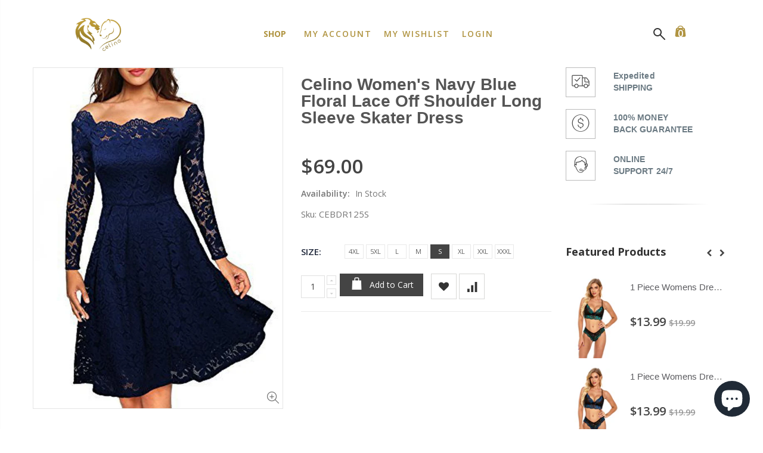

--- FILE ---
content_type: text/html; charset=utf-8
request_url: https://www.shopcelino.com/products/copy-of-celino-womens-purple-floral-lace-off-shoulder-long-sleeve-skater-dress
body_size: 77456
content:
<!doctype html>
<!--[if IE 8]><html class="no-js lt-ie9" lang="en"> <![endif]-->
<!--[if IE 9 ]><html class="ie9 no-js"> <![endif]-->
<!--[if (gt IE 9)|!(IE)]><!--> <html class="no-js"> <!--<![endif]-->
<head>


<!--Content in content_for_header -->
<!--LayoutHub-Embed--><meta name="layouthub" /><link rel="stylesheet" href="https://fonts.googleapis.com/css?display=swap&family=Roboto:100,200,300,400,500,600,700,800,900|Libre+Baskerville:100,200,300,400,500,600,700,800,900" /><link rel="stylesheet" type="text/css" href="[data-uri]" media="all">
<!--LH--><!--/LayoutHub-Embed--><script src="//www.shopcelino.com/cdn/shop/t/4/assets/jquery.3.4.0.ets.js?v=26117515727588073361593495926" type="text/javascript"></script>
  <!-- Google Tag Manager -->
<script>(function(w,d,s,l,i){w[l]=w[l]||[];w[l].push({'gtm.start':
new Date().getTime(),event:'gtm.js'});var f=d.getElementsByTagName(s)[0],
j=d.createElement(s),dl=l!='dataLayer'?'&l='+l:'';j.async=true;j.src=
'https://www.googletagmanager.com/gtm.js?id='+i+dl;f.parentNode.insertBefore(j,f);
})(window,document,'script','dataLayer','GTM-52JWQ7C');</script>
<!-- End Google Tag Manager -->
  
  <!-- Basic page needs ================================================== -->
  <meta charset="utf-8">
  <meta http-equiv="Content-Type" content="text/html; charset=utf-8">
  <link rel="shortcut icon" href="//www.shopcelino.com/cdn/shop/t/4/assets/favicon.ico?v=90675982084794853291554210530" type="image/png" />
  
<!--   Google Font -->
  <link href="https://fonts.googleapis.com/css?family=Fira+Sans&display=swap" rel="stylesheet">
  
  <meta name="google-site-verification" content="_MK37ZtmpM4vMNKX_vyMhl4TqF5TVVFqSOG5qjEj59s" />
  
  <!-- Global site tag (gtag.js) - Google Analytics -->
<script async src="https://www.googletagmanager.com/gtag/js?id=UA-163663693-2"></script>
<script>
  window.dataLayer = window.dataLayer || [];
  function gtag(){dataLayer.push(arguments);}
  gtag('js', new Date());

  gtag('config', 'UA-163663693-2');
</script><title>Celino Women&#39;s Navy Blue Lace Off Shoulder Long Sleeve Skater Dress - ShopCelino</title><meta name="description" content="Product Description:Celino clothes definite must-have style for all season and the perfect party piece. This Dress is adapted to make dressing easier for the women who want to wear the fashion and style Dress!Stay with these beautiful modern women ladies dresses. Wearing this dress you look so hot and sexy. Features ar" /><!-- Helpers ================================================== --><!-- /snippets/social-meta-tags.liquid -->


  <meta property="og:type" content="product">
  <meta property="og:title" content="Celino Women&#39;s Navy Blue Floral Lace Off Shoulder Long Sleeve Skater Dress">
  
  <meta property="og:image" content="http://www.shopcelino.com/cdn/shop/products/CEBDR125_1_grande.jpg?v=1609393994">
  <meta property="og:image:secure_url" content="https://www.shopcelino.com/cdn/shop/products/CEBDR125_1_grande.jpg?v=1609393994">
  
  <meta property="og:price:amount" content="69.00">
  <meta property="og:price:currency" content="USD">


  <meta property="og:description" content="Product Description:Celino clothes definite must-have style for all season and the perfect party piece. This Dress is adapted to make dressing easier for the women who want to wear the fashion and style Dress!Stay with these beautiful modern women ladies dresses. Wearing this dress you look so hot and sexy. Features ar">

  <meta property="og:url" content="https://www.shopcelino.com/products/copy-of-celino-womens-purple-floral-lace-off-shoulder-long-sleeve-skater-dress">
  <meta property="og:site_name" content="ShopCelino">





<meta name="twitter:card" content="summary">

  <meta name="twitter:title" content="Celino Women's Navy Blue Floral Lace Off Shoulder Long Sleeve Skater Dress">
  <meta name="twitter:description" content="Product Description:Celino clothes definite must-have style for all season and the perfect party piece. This Dress is adapted to make dressing easier for the women who want to wear the fashion and style Dress!Stay with these beautiful modern women ladies dresses. Wearing this dress you look so hot and sexy. Features are amazing fits, style and suitable.this dress is fashionable, functional and simply fabulous. It suits for many occasions like party, club, cocktail, banquet and so on. This dress can be hand-wash and dry clean. It is also suitable for spring, summer, fall.Item-specification:Brand: CelinoGender: WomenSize Type: RegularDesigner: CelinoColour: Navy BlueDesigner: Celino Made in: TurkeyThickness: LightweightSleeve Type: Long SleeveNeckline: Off Shoulder Quality: Celino Premium QualityMaterial: 80% Lace, 20% CottonSize: S, M, L, XL, XXL, XXXL, 4XL,5XLCare Instruction: Machine Washable or Hand WashableOccasion:Casual/Date /Home/Beach/club/ party/Business /OfficeDesigned: This Women&#39;s Dress is designed and crafted by the">
  <meta name="twitter:image" content="https://www.shopcelino.com/cdn/shop/products/CEBDR125_1_medium.jpg?v=1609393994">
  <meta name="twitter:image:width" content="240">
  <meta name="twitter:image:height" content="240">

<link rel="canonical" href="https://www.shopcelino.com/products/copy-of-celino-womens-purple-floral-lace-off-shoulder-long-sleeve-skater-dress" /><meta name="viewport" content="width=device-width, initial-scale=1, minimum-scale=1, maximum-scale=1" /><meta name="theme-color" content="" />
  <!-- CSS ==================================================+ -->
  <link href="//www.shopcelino.com/cdn/shop/t/4/assets/plugins.css?v=88095253902315663891594454362" rel="stylesheet" type="text/css" media="all" />
  <link href="//www.shopcelino.com/cdn/shop/t/4/assets/ultramegamenu.css?v=154497179697908833761596799725" rel="stylesheet" type="text/css" media="all" />
  <link href="//www.shopcelino.com/cdn/shop/t/4/assets/styles.scss.css?v=3808672270806699001703308697" rel="stylesheet" type="text/css" media="all" />
<link href="//www.shopcelino.com/cdn/shop/t/4/assets/header-type14.scss.css?v=77592336997831003001554210589" rel="stylesheet" type="text/css" media="all" />
<link href="//www.shopcelino.com/cdn/shop/t/4/assets/product.scss.css?v=141178091892416895031600151049" rel="stylesheet" type="text/css" media="all" />
    <link href="//www.shopcelino.com/cdn/shop/t/4/assets/jquery.fancybox.css?v=89610375720255671161554210542" rel="stylesheet" type="text/css" media="all" />
<link href="//www.shopcelino.com/cdn/shop/t/4/assets/new-style.scss.css?v=36864704174807181291649068736" rel="stylesheet" type="text/css" media="all" />
<link href="//www.shopcelino.com/cdn/shop/t/4/assets/responsive.scss.css?v=165620680331924008901554210589" rel="stylesheet" type="text/css" media="all" />
  <link href="//www.shopcelino.com/cdn/shop/t/4/assets/color-config.scss.css?v=59683507549196169601703308697" rel="stylesheet" type="text/css" media="all" />
<!-- Header hook for plugins ================================================== -->
  <script>window.performance && window.performance.mark && window.performance.mark('shopify.content_for_header.start');</script><meta name="google-site-verification" content="WptMs_9wsVPlzkaPWDraLfLz8ebv7LheQXu5YpSJKzU">
<meta name="facebook-domain-verification" content="gpbpctokro58cy2hbpeu5su4pcx8ob">
<meta id="shopify-digital-wallet" name="shopify-digital-wallet" content="/26541640/digital_wallets/dialog">
<meta name="shopify-checkout-api-token" content="6b38c4aeafa289528207949ab259a736">
<meta id="in-context-paypal-metadata" data-shop-id="26541640" data-venmo-supported="true" data-environment="production" data-locale="en_US" data-paypal-v4="true" data-currency="USD">
<link rel="alternate" type="application/json+oembed" href="https://www.shopcelino.com/products/copy-of-celino-womens-purple-floral-lace-off-shoulder-long-sleeve-skater-dress.oembed">
<script async="async" src="/checkouts/internal/preloads.js?locale=en-US"></script>
<link rel="preconnect" href="https://shop.app" crossorigin="anonymous">
<script async="async" src="https://shop.app/checkouts/internal/preloads.js?locale=en-US&shop_id=26541640" crossorigin="anonymous"></script>
<script id="apple-pay-shop-capabilities" type="application/json">{"shopId":26541640,"countryCode":"US","currencyCode":"USD","merchantCapabilities":["supports3DS"],"merchantId":"gid:\/\/shopify\/Shop\/26541640","merchantName":"ShopCelino","requiredBillingContactFields":["postalAddress","email"],"requiredShippingContactFields":["postalAddress","email"],"shippingType":"shipping","supportedNetworks":["visa","masterCard","amex","discover","elo","jcb"],"total":{"type":"pending","label":"ShopCelino","amount":"1.00"},"shopifyPaymentsEnabled":true,"supportsSubscriptions":true}</script>
<script id="shopify-features" type="application/json">{"accessToken":"6b38c4aeafa289528207949ab259a736","betas":["rich-media-storefront-analytics"],"domain":"www.shopcelino.com","predictiveSearch":true,"shopId":26541640,"locale":"en"}</script>
<script>var Shopify = Shopify || {};
Shopify.shop = "celinocorp.myshopify.com";
Shopify.locale = "en";
Shopify.currency = {"active":"USD","rate":"1.0"};
Shopify.country = "US";
Shopify.theme = {"name":"porto","id":33755496491,"schema_name":"Porto","schema_version":"3.5.1","theme_store_id":null,"role":"main"};
Shopify.theme.handle = "null";
Shopify.theme.style = {"id":null,"handle":null};
Shopify.cdnHost = "www.shopcelino.com/cdn";
Shopify.routes = Shopify.routes || {};
Shopify.routes.root = "/";</script>
<script type="module">!function(o){(o.Shopify=o.Shopify||{}).modules=!0}(window);</script>
<script>!function(o){function n(){var o=[];function n(){o.push(Array.prototype.slice.apply(arguments))}return n.q=o,n}var t=o.Shopify=o.Shopify||{};t.loadFeatures=n(),t.autoloadFeatures=n()}(window);</script>
<script>
  window.ShopifyPay = window.ShopifyPay || {};
  window.ShopifyPay.apiHost = "shop.app\/pay";
  window.ShopifyPay.redirectState = null;
</script>
<script id="shop-js-analytics" type="application/json">{"pageType":"product"}</script>
<script defer="defer" async type="module" src="//www.shopcelino.com/cdn/shopifycloud/shop-js/modules/v2/client.init-shop-cart-sync_DlSlHazZ.en.esm.js"></script>
<script defer="defer" async type="module" src="//www.shopcelino.com/cdn/shopifycloud/shop-js/modules/v2/chunk.common_D16XZWos.esm.js"></script>
<script type="module">
  await import("//www.shopcelino.com/cdn/shopifycloud/shop-js/modules/v2/client.init-shop-cart-sync_DlSlHazZ.en.esm.js");
await import("//www.shopcelino.com/cdn/shopifycloud/shop-js/modules/v2/chunk.common_D16XZWos.esm.js");

  window.Shopify.SignInWithShop?.initShopCartSync?.({"fedCMEnabled":true,"windoidEnabled":true});

</script>
<script>
  window.Shopify = window.Shopify || {};
  if (!window.Shopify.featureAssets) window.Shopify.featureAssets = {};
  window.Shopify.featureAssets['shop-js'] = {"shop-cart-sync":["modules/v2/client.shop-cart-sync_DKWYiEUO.en.esm.js","modules/v2/chunk.common_D16XZWos.esm.js"],"init-fed-cm":["modules/v2/client.init-fed-cm_vfPMjZAC.en.esm.js","modules/v2/chunk.common_D16XZWos.esm.js"],"init-shop-email-lookup-coordinator":["modules/v2/client.init-shop-email-lookup-coordinator_CR38P6MB.en.esm.js","modules/v2/chunk.common_D16XZWos.esm.js"],"init-shop-cart-sync":["modules/v2/client.init-shop-cart-sync_DlSlHazZ.en.esm.js","modules/v2/chunk.common_D16XZWos.esm.js"],"shop-cash-offers":["modules/v2/client.shop-cash-offers_CJw4IQ6B.en.esm.js","modules/v2/chunk.common_D16XZWos.esm.js","modules/v2/chunk.modal_UwFWkumu.esm.js"],"shop-toast-manager":["modules/v2/client.shop-toast-manager_BY778Uv6.en.esm.js","modules/v2/chunk.common_D16XZWos.esm.js"],"init-windoid":["modules/v2/client.init-windoid_DVhZdEm3.en.esm.js","modules/v2/chunk.common_D16XZWos.esm.js"],"shop-button":["modules/v2/client.shop-button_D2ZzKUPa.en.esm.js","modules/v2/chunk.common_D16XZWos.esm.js"],"avatar":["modules/v2/client.avatar_BTnouDA3.en.esm.js"],"init-customer-accounts-sign-up":["modules/v2/client.init-customer-accounts-sign-up_CQZUmjGN.en.esm.js","modules/v2/client.shop-login-button_Cu5K-F7X.en.esm.js","modules/v2/chunk.common_D16XZWos.esm.js","modules/v2/chunk.modal_UwFWkumu.esm.js"],"pay-button":["modules/v2/client.pay-button_CcBqbGU7.en.esm.js","modules/v2/chunk.common_D16XZWos.esm.js"],"init-shop-for-new-customer-accounts":["modules/v2/client.init-shop-for-new-customer-accounts_B5DR5JTE.en.esm.js","modules/v2/client.shop-login-button_Cu5K-F7X.en.esm.js","modules/v2/chunk.common_D16XZWos.esm.js","modules/v2/chunk.modal_UwFWkumu.esm.js"],"shop-login-button":["modules/v2/client.shop-login-button_Cu5K-F7X.en.esm.js","modules/v2/chunk.common_D16XZWos.esm.js","modules/v2/chunk.modal_UwFWkumu.esm.js"],"shop-follow-button":["modules/v2/client.shop-follow-button_BX8Slf17.en.esm.js","modules/v2/chunk.common_D16XZWos.esm.js","modules/v2/chunk.modal_UwFWkumu.esm.js"],"init-customer-accounts":["modules/v2/client.init-customer-accounts_DjKkmQ2w.en.esm.js","modules/v2/client.shop-login-button_Cu5K-F7X.en.esm.js","modules/v2/chunk.common_D16XZWos.esm.js","modules/v2/chunk.modal_UwFWkumu.esm.js"],"lead-capture":["modules/v2/client.lead-capture_ChWCg7nV.en.esm.js","modules/v2/chunk.common_D16XZWos.esm.js","modules/v2/chunk.modal_UwFWkumu.esm.js"],"checkout-modal":["modules/v2/client.checkout-modal_DPnpVyv-.en.esm.js","modules/v2/chunk.common_D16XZWos.esm.js","modules/v2/chunk.modal_UwFWkumu.esm.js"],"shop-login":["modules/v2/client.shop-login_leRXJtcZ.en.esm.js","modules/v2/chunk.common_D16XZWos.esm.js","modules/v2/chunk.modal_UwFWkumu.esm.js"],"payment-terms":["modules/v2/client.payment-terms_Bp9K0NXD.en.esm.js","modules/v2/chunk.common_D16XZWos.esm.js","modules/v2/chunk.modal_UwFWkumu.esm.js"]};
</script>
<script>(function() {
  var isLoaded = false;
  function asyncLoad() {
    if (isLoaded) return;
    isLoaded = true;
    var urls = ["\/\/shopify.privy.com\/widget.js?shop=celinocorp.myshopify.com","https:\/\/cdn.shopify.com\/s\/files\/1\/2654\/1640\/t\/4\/assets\/ets_megamenu_init.js?shop=celinocorp.myshopify.com","https:\/\/app.layouthub.com\/shopify\/layouthub.js?shop=celinocorp.myshopify.com","https:\/\/www.shopcelino.com\/apps\/buckscc\/sdk.min.js?shop=celinocorp.myshopify.com","https:\/\/cloudsearch-1f874.kxcdn.com\/shopify.js?shop=celinocorp.myshopify.com","https:\/\/chimpstatic.com\/mcjs-connected\/js\/users\/7af73e2d1e83a426f555ba734\/c3fc5abb85330dda382c2b021.js?shop=celinocorp.myshopify.com","https:\/\/cdn.hextom.com\/js\/freeshippingbar.js?shop=celinocorp.myshopify.com","https:\/\/cdn.hextom.com\/js\/ultimatesalesboost.js?shop=celinocorp.myshopify.com"];
    for (var i = 0; i < urls.length; i++) {
      var s = document.createElement('script');
      s.type = 'text/javascript';
      s.async = true;
      s.src = urls[i];
      var x = document.getElementsByTagName('script')[0];
      x.parentNode.insertBefore(s, x);
    }
  };
  if(window.attachEvent) {
    window.attachEvent('onload', asyncLoad);
  } else {
    window.addEventListener('load', asyncLoad, false);
  }
})();</script>
<script id="__st">var __st={"a":26541640,"offset":-18000,"reqid":"cbef0110-19f1-4cc2-ad3d-42ae51863f52-1768595449","pageurl":"www.shopcelino.com\/products\/copy-of-celino-womens-purple-floral-lace-off-shoulder-long-sleeve-skater-dress","u":"7b6fc3f8053a","p":"product","rtyp":"product","rid":4865011744811};</script>
<script>window.ShopifyPaypalV4VisibilityTracking = true;</script>
<script id="captcha-bootstrap">!function(){'use strict';const t='contact',e='account',n='new_comment',o=[[t,t],['blogs',n],['comments',n],[t,'customer']],c=[[e,'customer_login'],[e,'guest_login'],[e,'recover_customer_password'],[e,'create_customer']],r=t=>t.map((([t,e])=>`form[action*='/${t}']:not([data-nocaptcha='true']) input[name='form_type'][value='${e}']`)).join(','),a=t=>()=>t?[...document.querySelectorAll(t)].map((t=>t.form)):[];function s(){const t=[...o],e=r(t);return a(e)}const i='password',u='form_key',d=['recaptcha-v3-token','g-recaptcha-response','h-captcha-response',i],f=()=>{try{return window.sessionStorage}catch{return}},m='__shopify_v',_=t=>t.elements[u];function p(t,e,n=!1){try{const o=window.sessionStorage,c=JSON.parse(o.getItem(e)),{data:r}=function(t){const{data:e,action:n}=t;return t[m]||n?{data:e,action:n}:{data:t,action:n}}(c);for(const[e,n]of Object.entries(r))t.elements[e]&&(t.elements[e].value=n);n&&o.removeItem(e)}catch(o){console.error('form repopulation failed',{error:o})}}const l='form_type',E='cptcha';function T(t){t.dataset[E]=!0}const w=window,h=w.document,L='Shopify',v='ce_forms',y='captcha';let A=!1;((t,e)=>{const n=(g='f06e6c50-85a8-45c8-87d0-21a2b65856fe',I='https://cdn.shopify.com/shopifycloud/storefront-forms-hcaptcha/ce_storefront_forms_captcha_hcaptcha.v1.5.2.iife.js',D={infoText:'Protected by hCaptcha',privacyText:'Privacy',termsText:'Terms'},(t,e,n)=>{const o=w[L][v],c=o.bindForm;if(c)return c(t,g,e,D).then(n);var r;o.q.push([[t,g,e,D],n]),r=I,A||(h.body.append(Object.assign(h.createElement('script'),{id:'captcha-provider',async:!0,src:r})),A=!0)});var g,I,D;w[L]=w[L]||{},w[L][v]=w[L][v]||{},w[L][v].q=[],w[L][y]=w[L][y]||{},w[L][y].protect=function(t,e){n(t,void 0,e),T(t)},Object.freeze(w[L][y]),function(t,e,n,w,h,L){const[v,y,A,g]=function(t,e,n){const i=e?o:[],u=t?c:[],d=[...i,...u],f=r(d),m=r(i),_=r(d.filter((([t,e])=>n.includes(e))));return[a(f),a(m),a(_),s()]}(w,h,L),I=t=>{const e=t.target;return e instanceof HTMLFormElement?e:e&&e.form},D=t=>v().includes(t);t.addEventListener('submit',(t=>{const e=I(t);if(!e)return;const n=D(e)&&!e.dataset.hcaptchaBound&&!e.dataset.recaptchaBound,o=_(e),c=g().includes(e)&&(!o||!o.value);(n||c)&&t.preventDefault(),c&&!n&&(function(t){try{if(!f())return;!function(t){const e=f();if(!e)return;const n=_(t);if(!n)return;const o=n.value;o&&e.removeItem(o)}(t);const e=Array.from(Array(32),(()=>Math.random().toString(36)[2])).join('');!function(t,e){_(t)||t.append(Object.assign(document.createElement('input'),{type:'hidden',name:u})),t.elements[u].value=e}(t,e),function(t,e){const n=f();if(!n)return;const o=[...t.querySelectorAll(`input[type='${i}']`)].map((({name:t})=>t)),c=[...d,...o],r={};for(const[a,s]of new FormData(t).entries())c.includes(a)||(r[a]=s);n.setItem(e,JSON.stringify({[m]:1,action:t.action,data:r}))}(t,e)}catch(e){console.error('failed to persist form',e)}}(e),e.submit())}));const S=(t,e)=>{t&&!t.dataset[E]&&(n(t,e.some((e=>e===t))),T(t))};for(const o of['focusin','change'])t.addEventListener(o,(t=>{const e=I(t);D(e)&&S(e,y())}));const B=e.get('form_key'),M=e.get(l),P=B&&M;t.addEventListener('DOMContentLoaded',(()=>{const t=y();if(P)for(const e of t)e.elements[l].value===M&&p(e,B);[...new Set([...A(),...v().filter((t=>'true'===t.dataset.shopifyCaptcha))])].forEach((e=>S(e,t)))}))}(h,new URLSearchParams(w.location.search),n,t,e,['guest_login'])})(!0,!0)}();</script>
<script integrity="sha256-4kQ18oKyAcykRKYeNunJcIwy7WH5gtpwJnB7kiuLZ1E=" data-source-attribution="shopify.loadfeatures" defer="defer" src="//www.shopcelino.com/cdn/shopifycloud/storefront/assets/storefront/load_feature-a0a9edcb.js" crossorigin="anonymous"></script>
<script crossorigin="anonymous" defer="defer" src="//www.shopcelino.com/cdn/shopifycloud/storefront/assets/shopify_pay/storefront-65b4c6d7.js?v=20250812"></script>
<script data-source-attribution="shopify.dynamic_checkout.dynamic.init">var Shopify=Shopify||{};Shopify.PaymentButton=Shopify.PaymentButton||{isStorefrontPortableWallets:!0,init:function(){window.Shopify.PaymentButton.init=function(){};var t=document.createElement("script");t.src="https://www.shopcelino.com/cdn/shopifycloud/portable-wallets/latest/portable-wallets.en.js",t.type="module",document.head.appendChild(t)}};
</script>
<script data-source-attribution="shopify.dynamic_checkout.buyer_consent">
  function portableWalletsHideBuyerConsent(e){var t=document.getElementById("shopify-buyer-consent"),n=document.getElementById("shopify-subscription-policy-button");t&&n&&(t.classList.add("hidden"),t.setAttribute("aria-hidden","true"),n.removeEventListener("click",e))}function portableWalletsShowBuyerConsent(e){var t=document.getElementById("shopify-buyer-consent"),n=document.getElementById("shopify-subscription-policy-button");t&&n&&(t.classList.remove("hidden"),t.removeAttribute("aria-hidden"),n.addEventListener("click",e))}window.Shopify?.PaymentButton&&(window.Shopify.PaymentButton.hideBuyerConsent=portableWalletsHideBuyerConsent,window.Shopify.PaymentButton.showBuyerConsent=portableWalletsShowBuyerConsent);
</script>
<script data-source-attribution="shopify.dynamic_checkout.cart.bootstrap">document.addEventListener("DOMContentLoaded",(function(){function t(){return document.querySelector("shopify-accelerated-checkout-cart, shopify-accelerated-checkout")}if(t())Shopify.PaymentButton.init();else{new MutationObserver((function(e,n){t()&&(Shopify.PaymentButton.init(),n.disconnect())})).observe(document.body,{childList:!0,subtree:!0})}}));
</script>
<link id="shopify-accelerated-checkout-styles" rel="stylesheet" media="screen" href="https://www.shopcelino.com/cdn/shopifycloud/portable-wallets/latest/accelerated-checkout-backwards-compat.css" crossorigin="anonymous">
<style id="shopify-accelerated-checkout-cart">
        #shopify-buyer-consent {
  margin-top: 1em;
  display: inline-block;
  width: 100%;
}

#shopify-buyer-consent.hidden {
  display: none;
}

#shopify-subscription-policy-button {
  background: none;
  border: none;
  padding: 0;
  text-decoration: underline;
  font-size: inherit;
  cursor: pointer;
}

#shopify-subscription-policy-button::before {
  box-shadow: none;
}

      </style>

<script>window.performance && window.performance.mark && window.performance.mark('shopify.content_for_header.end');</script>
<!-- /snippets/oldIE-js.liquid -->


<!--[if lt IE 9]>
<script src="//cdnjs.cloudflare.com/ajax/libs/html5shiv/3.7.2/html5shiv.min.js" type="text/javascript"></script>
<script src="//www.shopcelino.com/cdn/shop/t/4/assets/respond.min.js?v=52248677837542619231554210552" type="text/javascript"></script>
<link href="//www.shopcelino.com/cdn/shop/t/4/assets/respond-proxy.html" id="respond-proxy" rel="respond-proxy" />
<link href="//www.shopcelino.com/search?q=7617b4959a7b6aec1618e88fffc3ad85" id="respond-redirect" rel="respond-redirect" />
<script src="//www.shopcelino.com/search?q=7617b4959a7b6aec1618e88fffc3ad85" type="text/javascript"></script>
<![endif]-->

<script src="//www.shopcelino.com/cdn/shop/t/4/assets/vendor.js?v=114975771365441350721554210554" type="text/javascript"></script>
<!-- Import custom fonts ====================================================== --><link href="//fonts.googleapis.com/css?family=gotham narrow 7r:300italic,400italic,500italic,600italic,700italic,800italic,700,300,600,800,400,500&amp;subset=cyrillic-ext,greek-ext,latin,latin-ext,cyrillic,greek,vietnamese" rel='stylesheet' type='text/css'><script type="text/javascript">
    var productsObj = {};
    var swatch_color_type = 1;
    var product_swatch_size = 'size-small';
    var product_swatch_setting = '1';
    var asset_url = '//www.shopcelino.com/cdn/shop/t/4/assets//?v=6399';
    var money_format = '<span class="money">${{amount}}</span>';
    var multi_language = false;
  </script>
  <script src="//www.shopcelino.com/cdn/shop/t/4/assets/lang2.js?v=83039654540019192671554210543" type="text/javascript"></script>
<script>
  var translator = {
    current_lang : jQuery.cookie("language"),
    init: function() {
      translator.updateStyling();
      translator.updateLangSwitcher();
    },
    updateStyling: function() {
        var style;
        if (translator.isLang2()) {
          style = "<style>*[data-translate] {visibility:hidden} .lang1 {display:none}</style>";
        } else {
          style = "<style>*[data-translate] {visibility:visible} .lang2 {display:none}</style>";
        }
        jQuery('head').append(style);
    },
    updateLangSwitcher: function() {
      if (translator.isLang2()) {
        jQuery(".current-language span").removeClass('active');
        jQuery(".current-language span[class=lang-2]").addClass("active");
      }
    },
    getTextToTranslate: function(selector) {
      var result = window.lang2;
      var params;
      if (selector.indexOf("|") > 0) {
        var devideList = selector.split("|");
        selector = devideList[0];
        params = devideList[1].split(",");
      }

      var selectorArr = selector.split('.');
      if (selectorArr) {
        for (var i = 0; i < selectorArr.length; i++) {
            result = result[selectorArr[i]];
        }
      } else {
        result = result[selector];
      }
      if (result && result.one && result.other) {
        var countEqual1 = true;
        for (var i = 0; i < params.length; i++) {
          if (params[i].indexOf("count") >= 0) {
            variables = params[i].split(":");
            if (variables.length>1) {
              var count = variables[1];
              if (count > 1) {
                countEqual1 = false;
              }
            }
          }
        }
        if (countEqual1) {
          result = result.one;
        } else {
          result = result.other;
        }
      }
      
      if (params && params.length>0) {
        result = result.replace(/{{\s*/g, "{{");
        result = result.replace(/\s*}}/g, "}}");
        for (var i = 0; i < params.length; i++) {
          variables = params[i].split(":");
          if (variables.length>1) {
            result = result.replace("{{"+variables[0]+"}}", variables[1]);
          }
        }
      }
      

      return result;
    },
    isLang2: function() {
      return translator.current_lang && translator.current_lang == 2;
    },
    doTranslate: function(blockSelector) {
      if (translator.isLang2()) {
        jQuery(blockSelector + " [data-translate]").each(function(e) {
          var item = jQuery(this);
          var selector = item.attr("data-translate");
          var text = translator.getTextToTranslate(selector);
          if (item.attr("translate-item")) {
            var attribute = item.attr("translate-item");
            if (attribute == 'blog-date-author') {
              item.html(text);
            } else if (attribute!="") {
              item.attr(attribute,text);
            }
          } else if (item.is("input")) {
            if(item.is("input[type=search]")){
              item.attr("placeholder", text);
            }else{
              item.val(text);
            }
            
          } else {
            item.text(text);
          }
          item.css("visibility","visible");
        });
      }
    }
  };
  translator.init();
  jQuery(document).ready(function() {
    jQuery('.select-language a').on('click', function(){
      var value = jQuery(this).data('lang');
      jQuery.cookie('language', value, {expires:10, path:'/'});
      location.reload();
    });
    translator.doTranslate("body");
  });
</script>
  <style>
    .slideshow-section .slideshow .owl-nav button {
  top: 45%;
}
.full-width-image-banner {
  margin: 0;
}
.slideshow-section .slideshow .owl-nav .owl-prev {
left: -125px;
}
.slideshow-section .slideshow .owl-nav button {
position: absolute;
top: 40%;
margin: 5px;
padding: 3px 10px;
font-size: 80px;
text-shadow: 0 0 3px rgba(255, 255, 255, 0.5);
display: none;
color: #3b3b3b;
}
.slideshow-section .slideshow .owl-nav .owl-next {
right: -125px;
}
.main-container .main-wrapper {
padding-bottom:30px;
}
.footer-wrapper .footer-middle{
padding: 40px 0;
}
.template-index .footer-wrapper{
padding-top: 8px;
} 
.footer-wrapper .footer-bottom .social-icons a{
border-radius: 50% !important;
}
.sticky-product  button{
border-radius: 0;
}
.footer-wrapper .footer-middle ul.contact-info b {
font-weight: 400;
font-size: 13px;
margin-bottom: 7px;
display: inline-block;
}
.footer-wrapper .footer-middle ul.contact-info li {
padding: 12px 0;
}
.footer-wrapper .footer-middle ul.contact-info li:first-child {
padding-top: 0;
}
.footer-wrapper .footer-middle ul.contact-info li p{
line-height: 1;
}
.footer-wrapper .footer-middle ul.footer-list li {
position: relative;
padding: 6px 0;
line-height: 1;
display: block;
}
.footer-wrapper .footer-middle .block-bottom {
border-top: 1px solid #2c2c2c;
text-align: left;
padding: 27px 0;
overflow: hidden;
margin-top: 32px;
}
.footer-wrapper .footer-middle .working span {
text-transform: uppercase;
font-size: 13px;
letter-spacing: 0.005em;
line-height: 18px;
}
.footer-wrapper .footer-top{
padding: 15px 0 0;
}
.footer-wrapper .footer-middle{
padding: 24px 0;
font-size: 13px;
position: relative;
}
.main-container .products-collection h3.title-widget{
background-image: none;
margin-top: 0;
}
.main-container .products-related {
margin-bottom: 0;
margin-top: 50px;
position: relative;
padding-top: 0;
background-color: #f4f4f4;
padding: 60px 0 45px;
}
.main-container .products-related h3.title-widget {
  font-size: 18px;
  padding-bottom: 15px;
}
.main-container .main-breadcrumbs {
  border: 0;
}
.main-container .breadcrumbs ul li.home a {
  width: 15px;
  display: inline-block;
  text-indent: 30px;
  overflow: hidden;
  position: relative;
}
.footer_2 .input-group button {
  background-color: #2c2c2c;
}
.category-products .actions a.link-wishlist { 
border:none;
}
.product-view .product-shop .actions a.link-wishlist, .product-view .product-shop .actions a.link-compare { 
    width: 43px;
    height: 43px;
    line-height: 41px;
} 
.icon-cart, .product-view .product-options-bottom .add-to-cart-box .button-wrapper .button-wrapper-content i{
    display:none;
}
.actions .add-to-links li a.link-wishlist{
    width: 43px;
    height: 43px;
    line-height: 41px;
    margin-left: 8px;
}
.product-view .product-options-bottom .add-to-cart-box .actions .action-list.wishlist{
    float: none;
}
.product-view .product-shop .middle-product-detail{
border:0;
}
.product-view .product-img-box .product-img-list .product-image .product-image-gallery, .product-view .product-img-box .product-img-list .more-views-horizontal .product-image-thumbs .item a{
padding:0;
} 
.sidebar-product .custom-block-1 div h3{
font-size: 14px;
    font-weight: 600;
    line-height: 20px;
    letter-spacing: 0.005em;
    color: #6b7a83;
    margin-left: 80px;
}
.product-view .product-shop .middle-product-detail .product-type-data .price-box .price{
font-family: 'Oswald';
font-weight: 400;
}
.product-view .product-options .swatch .header{
    text-transform: uppercase;
    color: #21293c;
    font-size: 15px;
    font-weight: 600;
    letter-spacing: 0.005em;
}
.top-navigation li.level0 ul li.groups a.title-level1{
color: #141a1f;
}
.account-login{
margin-bottom: 80px;
}
.main-container .pagenav-wrap .pagination .pagination-page li a:hover{
    background: transparent;
    color: #706f6c;
    border-color: #ccc;
}
.main-container .pagenav-wrap .pagination .pagination-page li.active span{
 background: transparent;
    color: #706f6c;
}
.main-container .pagenav-wrap .pagination .pagination-page i.icon-right-dir:before{
    content: '\e81a' !important;
}
.main-container .pagenav-wrap .pagination .pagination-page li.text a:hover{
color: #706f6c;
}
.product-view .product-options-bottom .add-to-cart-box .button-wrapper .button-wrapper-content i{
display:block;
    margin-top: 2px;
} 
.product-view .product-options-bottom .add-to-cart-box .button-wrapper .button-wrapper-content .btn-cart{
padding-left:50px;
}
.product-view .product-options-bottom .add-to-cart-box .button-wrapper .button-wrapper-content i.icon-cart:before{
    content: '\e876';
    font-size: 23px;
}
.product-view .product-shop .product-name h2{
    margin: 0 0 5px;
    font-size: 1em;
    font-weight: 400;
    margin-bottom: 15px;
padding:0;
}
.product-view .product-shop .product-name h2 a {
    font-size: 25px;
    font-weight: 600;
    letter-spacing: -0.01em;
    color: #21293c;
    margin: 0 0 15px;
    line-height: 1;
}
.product-view .product-shop .prev-next-products a {
    display: inline-block;
    font-size: 22px;
    line-height: 23px;
}
.box-popup {
border:0;
}
.product-view .product-shop .middle-product-detail .product-type-data .price_compare{
font-family: 'Oswald';
}
.product-view .product-options-bottom{
border-bottom: 1px solid #ebebeb;
}
.template-blog .blog-wrapper .owl-dots {
  position: absolute;
  display: inline-block;
  left: 0;
  right: 0;
  bottom: 5px;
  text-align: center;
}
.product-view .product-options{
border:0;
}
.main-search-container{
margin-bottom: 80px;
}
.main-container .sidebar .block-nav .block-title, .main-container .sidebar .block .narrow-by-list dt{
  font-family: 'Oswald';
  font-weight: 400;
  color: #111;
}
    @media(min-width: 768px) {
  .footer-wrapper .footer-middle ul.footer-list .item {
    width: 50%;
}
}
  </style>
<script type="text/javascript">
  //BOOSTER APPS COMMON JS CODE
  window.BoosterApps = window.BoosterApps || {};
  window.BoosterApps.common = window.BoosterApps.common || {};
  window.BoosterApps.common.shop = {
    permanent_domain: 'celinocorp.myshopify.com',
    currency: "USD",
    money_format: "${{amount}}",
    id: 26541640
  };
  

  window.BoosterApps.common.template = 'product';
  window.BoosterApps.common.cart = {};
  window.BoosterApps.common.vapid_public_key = "BO5RJ2FA8w6MW2Qt1_MKSFtoVpVjUMLYkHb2arb7zZxEaYGTMuLvmZGabSHj8q0EwlzLWBAcAU_0z-z9Xps8kF8=";

  window.BoosterApps.cs_app_url = "/apps/ba_fb_app";

  window.BoosterApps.global_config = {"asset_urls":{"loy":{"init_js":"https:\/\/cdn.shopify.com\/s\/files\/1\/0194\/1736\/6592\/t\/1\/assets\/ba_loy_init.js?v=1643899006","widget_js":"https:\/\/cdn.shopify.com\/s\/files\/1\/0194\/1736\/6592\/t\/1\/assets\/ba_loy_widget.js?v=1643899010","widget_css":"https:\/\/cdn.shopify.com\/s\/files\/1\/0194\/1736\/6592\/t\/1\/assets\/ba_loy_widget.css?v=1630424861"},"rev":{"init_js":null,"widget_js":null,"modal_js":null,"widget_css":null,"modal_css":null},"pu":{"init_js":"https:\/\/cdn.shopify.com\/s\/files\/1\/0194\/1736\/6592\/t\/1\/assets\/ba_pu_init.js?v=1635877170"},"bis":{"init_js":"https:\/\/cdn.shopify.com\/s\/files\/1\/0194\/1736\/6592\/t\/1\/assets\/ba_bis_init.js?v=1633795418","modal_js":"https:\/\/cdn.shopify.com\/s\/files\/1\/0194\/1736\/6592\/t\/1\/assets\/ba_bis_modal.js?v=1633795421","modal_css":"https:\/\/cdn.shopify.com\/s\/files\/1\/0194\/1736\/6592\/t\/1\/assets\/ba_bis_modal.css?v=1620346071"},"widgets":{"init_js":"https:\/\/cdn.shopify.com\/s\/files\/1\/0194\/1736\/6592\/t\/1\/assets\/ba_widget_init.js?v=1643989783","modal_js":"https:\/\/cdn.shopify.com\/s\/files\/1\/0194\/1736\/6592\/t\/1\/assets\/ba_widget_modal.js?v=1643989786","modal_css":"https:\/\/cdn.shopify.com\/s\/files\/1\/0194\/1736\/6592\/t\/1\/assets\/ba_widget_modal.css?v=1643989789"},"global":{"helper_js":"https:\/\/cdn.shopify.com\/s\/files\/1\/0194\/1736\/6592\/t\/1\/assets\/ba_tracking.js?v=1637601969"}},"proxy_paths":{"pu":"\/apps\/ba_fb_app","app_metrics":"\/apps\/ba_fb_app\/app_metrics","push_subscription":"\/apps\/ba_fb_app\/push"},"aat":["cookie","speed","seo","pu"],"pv":false,"sts":false,"bam":false,"base_money_format":"${{amount}}"};



    window.BoosterApps.pu_config = {"push_prompt_cover_enabled":false,"push_prompt_cover_title":"One small step","push_prompt_cover_message":"Allow your browser to receive notifications"};


  for (i = 0; i < window.localStorage.length; i++) {
    var key = window.localStorage.key(i);
    if (key.slice(0,10) === "ba_msg_sub") {
      window.BoosterApps.can_update_cart = true;
    }
  }

  
    if (window.BoosterApps.common.template == 'product'){
      window.BoosterApps.common.product = {
        id: 4865011744811, price: 6900, handle: 'copy-of-celino-womens-purple-floral-lace-off-shoulder-long-sleeve-skater-dress', tags: '',
        available: true, title: "Celino Women's Navy Blue Floral Lace Off Shoulder Long Sleeve Skater Dress", variants: [{"id":33059583721515,"title":"4XL","option1":"4XL","option2":null,"option3":null,"sku":"CEBDR1254XL","requires_shipping":true,"taxable":true,"featured_image":null,"available":false,"name":"Celino Women's Navy Blue Floral Lace Off Shoulder Long Sleeve Skater Dress - 4XL","public_title":"4XL","options":["4XL"],"price":6900,"weight":0,"compare_at_price":null,"inventory_management":"shopify","barcode":null,"requires_selling_plan":false,"selling_plan_allocations":[]},{"id":33059583754283,"title":"5XL","option1":"5XL","option2":null,"option3":null,"sku":"CEBDR1255XL","requires_shipping":true,"taxable":true,"featured_image":null,"available":false,"name":"Celino Women's Navy Blue Floral Lace Off Shoulder Long Sleeve Skater Dress - 5XL","public_title":"5XL","options":["5XL"],"price":6900,"weight":0,"compare_at_price":null,"inventory_management":"shopify","barcode":null,"requires_selling_plan":false,"selling_plan_allocations":[]},{"id":33059583787051,"title":"L","option1":"L","option2":null,"option3":null,"sku":"CEBDR125L","requires_shipping":true,"taxable":true,"featured_image":null,"available":false,"name":"Celino Women's Navy Blue Floral Lace Off Shoulder Long Sleeve Skater Dress - L","public_title":"L","options":["L"],"price":6900,"weight":0,"compare_at_price":null,"inventory_management":"shopify","barcode":null,"requires_selling_plan":false,"selling_plan_allocations":[]},{"id":33059583819819,"title":"M","option1":"M","option2":null,"option3":null,"sku":"CEBDR125M","requires_shipping":true,"taxable":true,"featured_image":null,"available":false,"name":"Celino Women's Navy Blue Floral Lace Off Shoulder Long Sleeve Skater Dress - M","public_title":"M","options":["M"],"price":6900,"weight":0,"compare_at_price":null,"inventory_management":"shopify","barcode":null,"requires_selling_plan":false,"selling_plan_allocations":[]},{"id":33059583852587,"title":"S","option1":"S","option2":null,"option3":null,"sku":"CEBDR125S","requires_shipping":true,"taxable":true,"featured_image":null,"available":true,"name":"Celino Women's Navy Blue Floral Lace Off Shoulder Long Sleeve Skater Dress - S","public_title":"S","options":["S"],"price":6900,"weight":0,"compare_at_price":null,"inventory_management":"shopify","barcode":null,"requires_selling_plan":false,"selling_plan_allocations":[]},{"id":33059583885355,"title":"XL","option1":"XL","option2":null,"option3":null,"sku":"CEBDR125XL","requires_shipping":true,"taxable":true,"featured_image":null,"available":false,"name":"Celino Women's Navy Blue Floral Lace Off Shoulder Long Sleeve Skater Dress - XL","public_title":"XL","options":["XL"],"price":6900,"weight":0,"compare_at_price":null,"inventory_management":"shopify","barcode":null,"requires_selling_plan":false,"selling_plan_allocations":[]},{"id":33059583918123,"title":"XXL","option1":"XXL","option2":null,"option3":null,"sku":"CEBDR125XXL","requires_shipping":true,"taxable":true,"featured_image":null,"available":false,"name":"Celino Women's Navy Blue Floral Lace Off Shoulder Long Sleeve Skater Dress - XXL","public_title":"XXL","options":["XXL"],"price":6900,"weight":0,"compare_at_price":null,"inventory_management":"shopify","barcode":null,"requires_selling_plan":false,"selling_plan_allocations":[]},{"id":33059583950891,"title":"XXXL","option1":"XXXL","option2":null,"option3":null,"sku":"CEBDR125XXXL","requires_shipping":true,"taxable":true,"featured_image":null,"available":false,"name":"Celino Women's Navy Blue Floral Lace Off Shoulder Long Sleeve Skater Dress - XXXL","public_title":"XXXL","options":["XXXL"],"price":6900,"weight":0,"compare_at_price":null,"inventory_management":"shopify","barcode":null,"requires_selling_plan":false,"selling_plan_allocations":[]}]
      };
      window.BoosterApps.common.product.review_data = null;
    }
  

</script>

<script type="text/javascript">
  !function(e){var t={};function r(n){if(t[n])return t[n].exports;var o=t[n]={i:n,l:!1,exports:{}};return e[n].call(o.exports,o,o.exports,r),o.l=!0,o.exports}r.m=e,r.c=t,r.d=function(e,t,n){r.o(e,t)||Object.defineProperty(e,t,{enumerable:!0,get:n})},r.r=function(e){"undefined"!==typeof Symbol&&Symbol.toStringTag&&Object.defineProperty(e,Symbol.toStringTag,{value:"Module"}),Object.defineProperty(e,"__esModule",{value:!0})},r.t=function(e,t){if(1&t&&(e=r(e)),8&t)return e;if(4&t&&"object"===typeof e&&e&&e.__esModule)return e;var n=Object.create(null);if(r.r(n),Object.defineProperty(n,"default",{enumerable:!0,value:e}),2&t&&"string"!=typeof e)for(var o in e)r.d(n,o,function(t){return e[t]}.bind(null,o));return n},r.n=function(e){var t=e&&e.__esModule?function(){return e.default}:function(){return e};return r.d(t,"a",t),t},r.o=function(e,t){return Object.prototype.hasOwnProperty.call(e,t)},r.p="https://boosterapps.com/apps/push-marketing/packs/",r(r.s=19)}({19:function(e,t){}});
//# sourceMappingURL=application-6274f4e4faa56f1a8c14.js.map

  //Global snippet for Booster Apps
  //this is updated automatically - do not edit manually.

  function loadScript(src, defer, done) {
    var js = document.createElement('script');
    js.src = src;
    js.defer = defer;
    js.onload = function(){done();};
    js.onerror = function(){
      done(new Error('Failed to load script ' + src));
    };
    document.head.appendChild(js);
  }

  function browserSupportsAllFeatures() {
    return window.Promise && window.fetch && window.Symbol;
  }

  if (browserSupportsAllFeatures()) {
    main();
  } else {
    loadScript('https://polyfill-fastly.net/v3/polyfill.min.js?features=Promise,fetch', true, main);
  }

  function loadAppScripts(){



      loadScript(window.BoosterApps.global_config.asset_urls.pu.init_js, true, function(){});
  }

  function main(err) {
    //isolate the scope
    loadScript(window.BoosterApps.global_config.asset_urls.global.helper_js, false, loadAppScripts);
  }
</script>

<link rel="stylesheet" href="//www.shopcelino.com/cdn/shop/t/4/assets/ets_megamenu.css?v=33168423086169855321607498554" />
<script id="etsMMNavigator">
  var ETS_MM_MONEY_FORMAT = "${{amount}}";
  var ETS_MM_LINK_LIST = [{id: "main-menu", title: "Main Menu", items: ["https://www.shopcelino.com","/collections/women-apparel","/collections/womens-lingerie","/collections/sleepwear","/collections/mens-street-wear","/collections/mens-formal-wear","/collections/kids","/","/collections/sale",]},{id: "footer", title: "Footer Bottom Menu", items: ["/pages/terms-and-conditions-1","/pages/shipping-info","https://celinocorp.myshopify.com/account/login",]},{id: "women", title: "Women", items: []},{id: "customer-support", title: "Customer Support", items: ["/pages/shipping-policy","/pages/refund-policy","/pages/terms-and-conditions-1","/pages/shipping-info",]},{id: "about-celinocorp", title: "About CelinoCorp.", items: ["/pages/about-us","/pages/contact-us","/pages/terms-and-conditions",]},{id: "top-menu-2", title: "Top Menu 2", items: ["/collections/best-seller","/collections/new-arrival","/collections/clearance",]},{id: "sidebar-menu-collection", title: "sidebar menu collection", items: ["/collections/womens-blouses","/collections/womens-shirts","/collections/women-jackets","/collections/babydolls-chamises","/collections/teddies-bodysuits","/collections/corsets-bustiers","/collections/bra-panty-sets","/collections/sleepwear","/collections/role-play-sets","/collections/robes","/collections/dress-shirt-button","/collections/shirt-short-sleeve","/collections/polo-s-men","/collections/automatic-belt","/collections/all-belt-one-size-fit","/collections/neck-tie-latest","/collections/3pc-neck-tie","/collections/handkerchief","/collections/socks","/collections/t-shirt","/collections/jogger-jean","/collections/mens-jackets","/collections/hats","/collections/dresses",]},{id: "272809066539-child-7c50d40c319f7358e603fecf4c889e43-legacy-women-apparel", title: "Women Apparel", items: ["/collections/womens-shirts","/collections/womens-blouses","/collections/new-arrival-womens-apparel","/collections/best-seller-women-apperal",]},{id: "272809164843-child-02da03fa75bd7a93f6df50d939f3edbd-legacy-womens-lingerie", title: "Women's Lingerie", items: ["/collections/babydolls-chamises","/collections/teddies-bodysuits","/collections/corsets-bustiers","/collections/bra-panty-sets","/collections/robes","/collections/sports-bra","/collections/new-arrival-women-lingerie","/collections/best-seller-women-lingerie",]},{id: "272809230379-child-c09d0d39032d5b23f1b586b374bf5e0c-legacy-mens-formal-wear", title: "Mens Formal Wear", items: ["/collections/all-belt-one-size-fit","/collections/mens-shoes","/collections/handkerchief","/collections/3pc-neck-tie","/collections/shirt-short-sleeve","/collections/polo-s-men","/collections/dress-shirt-button","/collections/automatic-belt","/collections/new-arrival-men","/collections/best-seller-men",]},{id: "272809525291-child-52906c09b7cee1eeb619b4ba7980a62a-legacy-mens-street-wear", title: "Men's Street wear", items: ["/collections/jogger-jean","/collections/european-t-shirts","/collections/mens-jackets","/collections/hats","/collections/t-shirt","/collections/new-arrival-streetwear","/collections/best-seller-streetwear",]},{id: "272809689131-child-57c343ad3390a90d050f2aecee750736-legacy-kids", title: "Kids", items: ["/collections/dresses","/collections/new-arrival-kid","/collections/best-seller-kids",]},{id: "272809787435-child-31336201403477b7e7e8900a5fcb37af-legacy-sale", title: "Sale", items: ["/collections/limited-pieces","/collections/winter-items-1",]},{id: "435696861227-child-fc1eb73f28fcfd465029286c60a78d95-legacy-accessories", title: "Accessories", items: ["/collections/3pc-neck-tie","/collections/socks","/collections/masks",]},{id: "customer-account-main-menu", title: "Customer account main menu", items: ["/","https://shopify.com/26541640/account/orders?locale=en&region_country=US",]},];
</script>

<script src="//www.shopcelino.com/cdn/shop/t/4/assets/ets_megamenu_config.js?v=109958066260236210941598450476" type="text/javascript"></script>
<script src="//www.shopcelino.com/cdn/shop/t/4/assets/ets_megamenu.js?v=89344388903577590701607498555" type="text/javascript"></script>

 

<script>window.__pagefly_analytics_settings__={"acceptTracking":false};</script>
 
        <script>
        window.bucksCC = window.bucksCC || {};
        window.bucksCC.config = {}; window.bucksCC.reConvert = function () {};
        "function"!=typeof Object.assign&&(Object.assign=function(n){if(null==n)throw new TypeError("Cannot convert undefined or null to object");for(var r=Object(n),t=1;t<arguments.length;t++){var e=arguments[t];if(null!=e)for(var o in e)e.hasOwnProperty(o)&&(r[o]=e[o])}return r});
        Object.assign(window.bucksCC.config, {"id":null,"active":true,"userCurrency":"","selectedCurrencies":"[{\"USD\":\"US Dollar (USD)\"},{\"EUR\":\"Euro (EUR)\"},{\"GBP\":\"British Pound (GBP)\"},{\"CAD\":\"Canadian Dollar (CAD)\"},{\"AFN\":\"Afghan Afghani (AFN)\"},{\"ALL\":\"Albanian Lek (ALL)\"},{\"DZD\":\"Algerian Dinar (DZD)\"},{\"AOA\":\"Angolan Kwanza (AOA)\"},{\"ARS\":\"Argentine Peso (ARS)\"},{\"AMD\":\"Armenian Dram (AMD)\"},{\"AWG\":\"Aruban Florin (AWG)\"},{\"AUD\":\"Australian Dollar (AUD)\"},{\"BBD\":\"Barbadian Dollar (BBD)\"},{\"AZN\":\"Azerbaijani Manat (AZN)\"},{\"BDT\":\"Bangladeshi Taka (BDT)\"},{\"BSD\":\"Bahamian Dollar (BSD)\"},{\"BHD\":\"Bahraini Dinar (BHD)\"},{\"BIF\":\"Burundian Franc (BIF)\"},{\"BYN\":\"Belarusian Ruble (BYN)\"},{\"BYR\":\"Belarusian Ruble (BYR)\"},{\"BZD\":\"Belize Dollar (BZD)\"},{\"BMD\":\"Bermudan Dollar (BMD)\"},{\"BTN\":\"Bhutanese Ngultrum (BTN)\"},{\"BAM\":\"Bosnia-Herzegovina Convertible Mark (BAM)\"},{\"BRL\":\"Brazilian Real (BRL)\"},{\"BOB\":\"Bolivian Boliviano (BOB)\"},{\"BWP\":\"Botswanan Pula (BWP)\"},{\"BND\":\"Brunei Dollar (BND)\"},{\"BGN\":\"Bulgarian Lev (BGN)\"},{\"MMK\":\"Myanmar Kyat (MMK)\"},{\"KHR\":\"Cambodian Riel (KHR)\"},{\"CVE\":\"Cape Verdean Escudo (CVE)\"},{\"KYD\":\"Cayman Islands Dollar (KYD)\"},{\"XAF\":\"Central African CFA Franc (XAF)\"},{\"CLP\":\"Chilean Peso (CLP)\"},{\"CNY\":\"Chinese Yuan (CNY)\"},{\"COP\":\"Colombian Peso (COP)\"},{\"KMF\":\"Comorian Franc (KMF)\"},{\"CDF\":\"Congolese Franc (CDF)\"},{\"CRC\":\"Costa Rican Colón (CRC)\"},{\"HRK\":\"Croatian Kuna (HRK)\"},{\"CZK\":\"Czech Koruna (CZK)\"},{\"DKK\":\"Danish Krone (DKK)\"},{\"DJF\":\"Djiboutian Franc (DJF)\"},{\"DOP\":\"Dominican Peso (DOP)\"},{\"XCD\":\"East Caribbean Dollar (XCD)\"},{\"EGP\":\"Egyptian Pound (EGP)\"},{\"ETB\":\"Ethiopian Birr (ETB)\"},{\"FKP\":\"Falkland Islands Pound (FKP)\"},{\"XPF\":\"CFP Franc (XPF)\"},{\"FJD\":\"Fijian Dollar (FJD)\"},{\"GIP\":\"Gibraltar Pound (GIP)\"},{\"GMD\":\"Gambian Dalasi (GMD)\"},{\"GHS\":\"Ghanaian Cedi (GHS)\"},{\"GTQ\":\"Guatemalan Quetzal (GTQ)\"},{\"GYD\":\"Guyanaese Dollar (GYD)\"},{\"GEL\":\"Georgian Lari (GEL)\"},{\"GNF\":\"Guinean Franc (GNF)\"},{\"HTG\":\"Haitian Gourde (HTG)\"},{\"HNL\":\"Honduran Lempira (HNL)\"},{\"HKD\":\"Hong Kong Dollar (HKD)\"},{\"HUF\":\"Hungarian Forint (HUF)\"},{\"ISK\":\"Icelandic Króna (ISK)\"},{\"INR\":\"Indian Rupee (INR)\"},{\"IDR\":\"Indonesian Rupiah (IDR)\"},{\"ILS\":\"Israeli New Shekel (ILS)\"},{\"IRR\":\"Iranian Rial (IRR)\"},{\"IQD\":\"Iraqi Dinar (IQD)\"},{\"JMD\":\"Jamaican Dollar (JMD)\"},{\"JPY\":\"Japanese Yen (JPY)\"},{\"JEP\":\"Jersey Pound (JEP)\"},{\"JOD\":\"Jordanian Dinar (JOD)\"},{\"KZT\":\"Kazakhstani Tenge (KZT)\"},{\"KES\":\"Kenyan Shilling (KES)\"},{\"KWD\":\"Kuwaiti Dinar (KWD)\"},{\"KGS\":\"Kyrgystani Som (KGS)\"},{\"LAK\":\"Laotian Kip (LAK)\"},{\"LVL\":\"Latvian Lats (LVL)\"},{\"LBP\":\"Lebanese Pound (LBP)\"},{\"LSL\":\"Lesotho Loti (LSL)\"},{\"LRD\":\"Liberian Dollar (LRD)\"},{\"LYD\":\"Libyan Dinar (LYD)\"},{\"MGA\":\"Malagasy Ariary (MGA)\"},{\"MKD\":\"Macedonian Denar (MKD)\"},{\"MOP\":\"Macanese Pataca (MOP)\"},{\"MWK\":\"Malawian Kwacha (MWK)\"},{\"MVR\":\"Maldivian Rufiyaa (MVR)\"},{\"MXN\":\"Mexican Peso (MXN)\"},{\"MYR\":\"Malaysian Ringgit (MYR)\"},{\"MUR\":\"Mauritian Rupee (MUR)\"},{\"MDL\":\"Moldovan Leu (MDL)\"},{\"MAD\":\"Moroccan Dirham (MAD)\"},{\"MNT\":\"Mongolian Tugrik (MNT)\"},{\"MZN\":\"Mozambican Metical (MZN)\"},{\"NAD\":\"Namibian Dollar (NAD)\"},{\"NPR\":\"Nepalese Rupee (NPR)\"},{\"ANG\":\"Netherlands Antillean Guilder (ANG)\"},{\"NZD\":\"New Zealand Dollar (NZD)\"},{\"NIO\":\"Nicaraguan Córdoba (NIO)\"},{\"NGN\":\"Nigerian Naira (NGN)\"},{\"NOK\":\"Norwegian Krone (NOK)\"},{\"OMR\":\"Omani Rial (OMR)\"},{\"PAB\":\"Panamanian Balboa (PAB)\"},{\"PKR\":\"Pakistani Rupee (PKR)\"},{\"PGK\":\"Papua New Guinean Kina (PGK)\"},{\"PYG\":\"Paraguayan Guarani (PYG)\"},{\"PEN\":\"Peruvian Sol (PEN)\"},{\"PHP\":\"Philippine Piso (PHP)\"},{\"PLN\":\"Polish Zloty (PLN)\"},{\"QAR\":\"Qatari Rial (QAR)\"},{\"RON\":\"Romanian Leu (RON)\"},{\"RUB\":\"Russian Ruble (RUB)\"},{\"RWF\":\"Rwandan Franc (RWF)\"},{\"WST\":\"Samoan Tala (WST)\"},{\"SHP\":\"St. Helena Pound (SHP)\"},{\"SAR\":\"Saudi Riyal (SAR)\"},{\"STD\":\"São Tomé & Príncipe Dobra (STD)\"},{\"RSD\":\"Serbian Dinar (RSD)\"},{\"SCR\":\"Seychellois Rupee (SCR)\"},{\"SLL\":\"Sierra Leonean Leone (SLL)\"},{\"SGD\":\"Singapore Dollar (SGD)\"},{\"SDG\":\"Sudanese Pound (SDG)\"},{\"SYP\":\"Syrian Pound (SYP)\"},{\"ZAR\":\"South African Rand (ZAR)\"},{\"KRW\":\"South Korean Won (KRW)\"},{\"SSP\":\"South Sudanese Pound (SSP)\"},{\"SBD\":\"Solomon Islands Dollar (SBD)\"},{\"LKR\":\"Sri Lankan Rupee (LKR)\"},{\"SRD\":\"Surinamese Dollar (SRD)\"},{\"SZL\":\"Swazi Lilangeni (SZL)\"},{\"SEK\":\"Swedish Krona (SEK)\"},{\"CHF\":\"Swiss Franc (CHF)\"},{\"TWD\":\"New Taiwan Dollar (TWD)\"},{\"THB\":\"Thai Baht (THB)\"},{\"TJS\":\"Tajikistani Somoni (TJS)\"},{\"TZS\":\"Tanzanian Shilling (TZS)\"},{\"TOP\":\"Tongan Paʻanga (TOP)\"},{\"TTD\":\"Trinidad & Tobago Dollar (TTD)\"},{\"TND\":\"Tunisian Dinar (TND)\"},{\"TRY\":\"Turkish Lira (TRY)\"},{\"TMT\":\"Turkmenistani Manat (TMT)\"},{\"UGX\":\"Ugandan Shilling (UGX)\"},{\"UAH\":\"Ukrainian Hryvnia (UAH)\"},{\"AED\":\"United Arab Emirates Dirham (AED)\"},{\"UYU\":\"Uruguayan Peso (UYU)\"},{\"UZS\":\"Uzbekistani Som (UZS)\"},{\"VUV\":\"Vanuatu Vatu (VUV)\"},{\"VEF\":\"Venezuelan Bolívar (VEF)\"},{\"VND\":\"Vietnamese Dong (VND)\"},{\"XOF\":\"West African CFA Franc (XOF)\"},{\"YER\":\"Yemeni Rial (YER)\"},{\"ZMW\":\"Zambian Kwacha (ZMW)\"}]","autoSwitchCurrencyLocationBased":false,"moneyWithCurrencyFormat":true,"autoSwitchOnlyToPreferredCurrency":false,"showCurrencyCodesOnly":false,"displayPositionType":"fixedPosition","displayPosition":"top_right","customPosition":".icon-acc","positionPlacement":"after","mobileDisplayPositionType":"floating","mobileDisplayPosition":"bottom_left","mobileCustomPosition":"header a[href*=\"/cart\"]","mobilePositionPlacement":"after","showInDesktop":true,"showInMobileDevice":true,"showOriginalPriceOnMouseHover":false,"customOptionsPlacement":false,"optionsPlacementType":"left_upwards","customOptionsPlacementMobile":false,"optionsPlacementTypeMobile":"left_upwards","cartNotificationStatus":false,"cartNotificationMessage":"We process all orders in {STORE_CURRENCY} and you will be checkout using the most current exchange rates.","cartNotificationBackgroundColor":"rgba(251,245,245,1)","cartNotificationTextColor":"rgba(30,30,30,1)","roundingDecimal":0.99,"priceRoundingType":"none","defaultCurrencyRounding":false,"integrateWithOtherApps":true,"themeType":"default","backgroundColor":"rgba(255,255,255,1)","textColor":"rgba(30,30,30,1)","hoverColor":"rgba(255,255,255,1)","borderStyle":"borderLine","instantLoader":false,"darkMode":false,"flagStyle":"modern","flagTheme":"flat","flagDisplayOption":"showFlagAndCurrency","trigger":"","watchUrls":"","expertSettings":"{\"css\":\"\"}"}, { money_format: "${{amount}}", money_with_currency_format: "${{amount}} USD", userCurrency: "USD" }); window.bucksCC.config.multiCurrencies = [];  window.bucksCC.config.multiCurrencies = "AED,AFN,ALL,AMD,ANG,AUD,AWG,AZN,BAM,BBD,BDT,BIF,BND,BOB,BSD,BWP,BZD,CAD,CDF,CHF,CNY,CRC,CVE,CZK,DJF,DKK,DOP,DZD,EGP,ETB,EUR,FJD,FKP,GBP,GMD,GNF,GTQ,GYD,HKD,HNL,HUF,IDR,ILS,INR,ISK,JMD,JPY,KES,KGS,KHR,KMF,KRW,KYD,KZT,LAK,LBP,LKR,MAD,MDL,MKD,MMK,MNT,MOP,MUR,MVR,MWK,MYR,NGN,NIO,NPR,NZD,PEN,PGK,PHP,PKR,PLN,PYG,QAR,RON,RSD,RWF,SAR,SBD,SEK,SGD,SHP,SLL,STD,THB,TJS,TOP,TTD,TWD,TZS,UAH,UGX,USD,UYU,UZS,VND,VUV,WST,XAF,XCD,XOF,XPF,YER".split(',') || ''; window.bucksCC.config.cartCurrency = "USD" || '';  
        </script>
            <script type="text/javascript" id="four-shopify-base-script">
window.Four = {
  currency: "USD",
  local: "en",
  themeName: "porto",
  countryCode: null,
  product: {"id":4865011744811,"title":"Celino Women's Navy Blue Floral Lace Off Shoulder Long Sleeve Skater Dress","handle":"copy-of-celino-womens-purple-floral-lace-off-shoulder-long-sleeve-skater-dress","description":"\u003cp\u003e\u003cbr\u003e\u003cstrong\u003eProduct Description:\u003c\/strong\u003e\u003cbr\u003e\u003cbr\u003eCelino clothes definite must-have style for all season and the perfect party piece. This Dress is adapted to make dressing easier for the women who want to wear the fashion and style Dress!\u003cbr\u003e\u003cbr\u003eStay with these beautiful modern women ladies dresses. Wearing this dress you look so hot and sexy. Features are amazing fits, style and suitable.this dress is fashionable, functional and simply fabulous. It suits for many occasions like party, club, cocktail, banquet and so on. This dress can be hand-wash and dry clean. It is also suitable for spring, summer, fall.\u003cbr\u003e\u003cbr\u003e\u003cstrong\u003eItem-specification:\u003c\/strong\u003e\u003cbr\u003e\u003cstrong\u003e\u003cbr\u003eBrand:\u003c\/strong\u003e Celino\u003cstrong\u003e\u003cbr\u003eGender:\u003c\/strong\u003e Women\u003cstrong\u003e\u003cbr\u003eSize Type:\u003c\/strong\u003e Regular\u003cstrong\u003e\u003cbr\u003eDesigner:\u003c\/strong\u003e Celino\u003cstrong\u003e\u003cbr\u003eColour:\u003c\/strong\u003e Navy Blue\u003cstrong\u003e\u003cbr\u003eDesigner:\u003c\/strong\u003e Celino\u003cstrong\u003e \u003cbr\u003eMade in:\u003c\/strong\u003e Turkey\u003cstrong\u003e\u003cbr\u003eThickness:\u003c\/strong\u003e Lightweight\u003cstrong\u003e\u003cbr\u003eSleeve Type:\u003c\/strong\u003e Long Sleeve\u003cstrong\u003e\u003cbr\u003eNeckline:\u003c\/strong\u003e Off Shoulder \u003cstrong\u003e\u003cbr\u003eQuality:\u003c\/strong\u003e Celino Premium Quality\u003cstrong\u003e\u003cbr\u003eMaterial: \u003c\/strong\u003e80% Lace, 20% Cotton\u003cstrong\u003e\u003cbr\u003eSize:\u003c\/strong\u003e S, M, L, XL, XXL, XXXL, 4XL,5XL\u003cstrong\u003e\u003cbr\u003eCare Instruction:\u003c\/strong\u003e Machine Washable or Hand Washable\u003cstrong\u003e\u003cbr\u003eOccasion:\u003c\/strong\u003eCasual\/Date \/Home\/Beach\/club\/ party\/Business \/Office\u003cstrong\u003e\u003cbr\u003eDesigned: \u003c\/strong\u003eThis Women's Dress is designed and crafted by the finest artisans with the highest attention to detail from premium quality fabrics to ensure you always look and feel great.\u003cstrong\u003e\u003cbr\u003ePlease Refer To Our Detailed Size Chart Below The Product Description Before You Purchase\u003c\/strong\u003e\u003c\/p\u003e","published_at":"2021-10-18T01:20:24-04:00","created_at":"2020-12-31T00:53:14-05:00","vendor":"Celino Corp.","type":"Dresses","tags":[],"price":6900,"price_min":6900,"price_max":6900,"available":true,"price_varies":false,"compare_at_price":null,"compare_at_price_min":0,"compare_at_price_max":0,"compare_at_price_varies":false,"variants":[{"id":33059583721515,"title":"4XL","option1":"4XL","option2":null,"option3":null,"sku":"CEBDR1254XL","requires_shipping":true,"taxable":true,"featured_image":null,"available":false,"name":"Celino Women's Navy Blue Floral Lace Off Shoulder Long Sleeve Skater Dress - 4XL","public_title":"4XL","options":["4XL"],"price":6900,"weight":0,"compare_at_price":null,"inventory_management":"shopify","barcode":null,"requires_selling_plan":false,"selling_plan_allocations":[]},{"id":33059583754283,"title":"5XL","option1":"5XL","option2":null,"option3":null,"sku":"CEBDR1255XL","requires_shipping":true,"taxable":true,"featured_image":null,"available":false,"name":"Celino Women's Navy Blue Floral Lace Off Shoulder Long Sleeve Skater Dress - 5XL","public_title":"5XL","options":["5XL"],"price":6900,"weight":0,"compare_at_price":null,"inventory_management":"shopify","barcode":null,"requires_selling_plan":false,"selling_plan_allocations":[]},{"id":33059583787051,"title":"L","option1":"L","option2":null,"option3":null,"sku":"CEBDR125L","requires_shipping":true,"taxable":true,"featured_image":null,"available":false,"name":"Celino Women's Navy Blue Floral Lace Off Shoulder Long Sleeve Skater Dress - L","public_title":"L","options":["L"],"price":6900,"weight":0,"compare_at_price":null,"inventory_management":"shopify","barcode":null,"requires_selling_plan":false,"selling_plan_allocations":[]},{"id":33059583819819,"title":"M","option1":"M","option2":null,"option3":null,"sku":"CEBDR125M","requires_shipping":true,"taxable":true,"featured_image":null,"available":false,"name":"Celino Women's Navy Blue Floral Lace Off Shoulder Long Sleeve Skater Dress - M","public_title":"M","options":["M"],"price":6900,"weight":0,"compare_at_price":null,"inventory_management":"shopify","barcode":null,"requires_selling_plan":false,"selling_plan_allocations":[]},{"id":33059583852587,"title":"S","option1":"S","option2":null,"option3":null,"sku":"CEBDR125S","requires_shipping":true,"taxable":true,"featured_image":null,"available":true,"name":"Celino Women's Navy Blue Floral Lace Off Shoulder Long Sleeve Skater Dress - S","public_title":"S","options":["S"],"price":6900,"weight":0,"compare_at_price":null,"inventory_management":"shopify","barcode":null,"requires_selling_plan":false,"selling_plan_allocations":[]},{"id":33059583885355,"title":"XL","option1":"XL","option2":null,"option3":null,"sku":"CEBDR125XL","requires_shipping":true,"taxable":true,"featured_image":null,"available":false,"name":"Celino Women's Navy Blue Floral Lace Off Shoulder Long Sleeve Skater Dress - XL","public_title":"XL","options":["XL"],"price":6900,"weight":0,"compare_at_price":null,"inventory_management":"shopify","barcode":null,"requires_selling_plan":false,"selling_plan_allocations":[]},{"id":33059583918123,"title":"XXL","option1":"XXL","option2":null,"option3":null,"sku":"CEBDR125XXL","requires_shipping":true,"taxable":true,"featured_image":null,"available":false,"name":"Celino Women's Navy Blue Floral Lace Off Shoulder Long Sleeve Skater Dress - XXL","public_title":"XXL","options":["XXL"],"price":6900,"weight":0,"compare_at_price":null,"inventory_management":"shopify","barcode":null,"requires_selling_plan":false,"selling_plan_allocations":[]},{"id":33059583950891,"title":"XXXL","option1":"XXXL","option2":null,"option3":null,"sku":"CEBDR125XXXL","requires_shipping":true,"taxable":true,"featured_image":null,"available":false,"name":"Celino Women's Navy Blue Floral Lace Off Shoulder Long Sleeve Skater Dress - XXXL","public_title":"XXXL","options":["XXXL"],"price":6900,"weight":0,"compare_at_price":null,"inventory_management":"shopify","barcode":null,"requires_selling_plan":false,"selling_plan_allocations":[]}],"images":["\/\/www.shopcelino.com\/cdn\/shop\/products\/CEBDR125_1.jpg?v=1609393994"],"featured_image":"\/\/www.shopcelino.com\/cdn\/shop\/products\/CEBDR125_1.jpg?v=1609393994","options":["Size"],"media":[{"alt":"Celino Women's Navy Blue Floral Lace Off Shoulder Long Sleeve Skater Dress - Celino Corp.","id":8895647154219,"position":1,"preview_image":{"aspect_ratio":0.733,"height":819,"width":600,"src":"\/\/www.shopcelino.com\/cdn\/shop\/products\/CEBDR125_1.jpg?v=1609393994"},"aspect_ratio":0.733,"height":819,"media_type":"image","src":"\/\/www.shopcelino.com\/cdn\/shop\/products\/CEBDR125_1.jpg?v=1609393994","width":600}],"requires_selling_plan":false,"selling_plan_groups":[],"content":"\u003cp\u003e\u003cbr\u003e\u003cstrong\u003eProduct Description:\u003c\/strong\u003e\u003cbr\u003e\u003cbr\u003eCelino clothes definite must-have style for all season and the perfect party piece. This Dress is adapted to make dressing easier for the women who want to wear the fashion and style Dress!\u003cbr\u003e\u003cbr\u003eStay with these beautiful modern women ladies dresses. Wearing this dress you look so hot and sexy. Features are amazing fits, style and suitable.this dress is fashionable, functional and simply fabulous. It suits for many occasions like party, club, cocktail, banquet and so on. This dress can be hand-wash and dry clean. It is also suitable for spring, summer, fall.\u003cbr\u003e\u003cbr\u003e\u003cstrong\u003eItem-specification:\u003c\/strong\u003e\u003cbr\u003e\u003cstrong\u003e\u003cbr\u003eBrand:\u003c\/strong\u003e Celino\u003cstrong\u003e\u003cbr\u003eGender:\u003c\/strong\u003e Women\u003cstrong\u003e\u003cbr\u003eSize Type:\u003c\/strong\u003e Regular\u003cstrong\u003e\u003cbr\u003eDesigner:\u003c\/strong\u003e Celino\u003cstrong\u003e\u003cbr\u003eColour:\u003c\/strong\u003e Navy Blue\u003cstrong\u003e\u003cbr\u003eDesigner:\u003c\/strong\u003e Celino\u003cstrong\u003e \u003cbr\u003eMade in:\u003c\/strong\u003e Turkey\u003cstrong\u003e\u003cbr\u003eThickness:\u003c\/strong\u003e Lightweight\u003cstrong\u003e\u003cbr\u003eSleeve Type:\u003c\/strong\u003e Long Sleeve\u003cstrong\u003e\u003cbr\u003eNeckline:\u003c\/strong\u003e Off Shoulder \u003cstrong\u003e\u003cbr\u003eQuality:\u003c\/strong\u003e Celino Premium Quality\u003cstrong\u003e\u003cbr\u003eMaterial: \u003c\/strong\u003e80% Lace, 20% Cotton\u003cstrong\u003e\u003cbr\u003eSize:\u003c\/strong\u003e S, M, L, XL, XXL, XXXL, 4XL,5XL\u003cstrong\u003e\u003cbr\u003eCare Instruction:\u003c\/strong\u003e Machine Washable or Hand Washable\u003cstrong\u003e\u003cbr\u003eOccasion:\u003c\/strong\u003eCasual\/Date \/Home\/Beach\/club\/ party\/Business \/Office\u003cstrong\u003e\u003cbr\u003eDesigned: \u003c\/strong\u003eThis Women's Dress is designed and crafted by the finest artisans with the highest attention to detail from premium quality fabrics to ensure you always look and feel great.\u003cstrong\u003e\u003cbr\u003ePlease Refer To Our Detailed Size Chart Below The Product Description Before You Purchase\u003c\/strong\u003e\u003c\/p\u003e"},
  currentVariant: {"id":33059583852587,"title":"S","option1":"S","option2":null,"option3":null,"sku":"CEBDR125S","requires_shipping":true,"taxable":true,"featured_image":null,"available":true,"name":"Celino Women's Navy Blue Floral Lace Off Shoulder Long Sleeve Skater Dress - S","public_title":"S","options":["S"],"price":6900,"weight":0,"compare_at_price":null,"inventory_management":"shopify","barcode":null,"requires_selling_plan":false,"selling_plan_allocations":[]},
  cartTotal: 0,
  load: function(d) {
    var s = d.createElement('script');
    s.src = 'https://scripts.paywithfour.com/public/javascripts/shopify-four-javascript.v2.js?r=5f4e8f979b19350031cfade5&l="en"';
    s.setAttribute('async', '');
    d.head.appendChild(s);
  }
};
window.Four.load(document);
</script>  
<!-- Start of Judge.me Core -->
<link rel="dns-prefetch" href="https://cdn.judge.me/">
<script data-cfasync='false' class='jdgm-settings-script'>window.jdgmSettings={"pagination":5,"disable_web_reviews":false,"badge_no_review_text":"No reviews","badge_n_reviews_text":"{{ n }} review/reviews","hide_badge_preview_if_no_reviews":true,"badge_hide_text":false,"enforce_center_preview_badge":false,"widget_title":"Customer Reviews","widget_open_form_text":"Write a review","widget_close_form_text":"Cancel review","widget_refresh_page_text":"Refresh page","widget_summary_text":"Based on {{ number_of_reviews }} review/reviews","widget_no_review_text":"Be the first to write a review","widget_name_field_text":"Display name","widget_verified_name_field_text":"Verified Name (public)","widget_name_placeholder_text":"Display name","widget_required_field_error_text":"This field is required.","widget_email_field_text":"Email address","widget_verified_email_field_text":"Verified Email (private, can not be edited)","widget_email_placeholder_text":"Your email address","widget_email_field_error_text":"Please enter a valid email address.","widget_rating_field_text":"Rating","widget_review_title_field_text":"Review Title","widget_review_title_placeholder_text":"Give your review a title","widget_review_body_field_text":"Review content","widget_review_body_placeholder_text":"Start writing here...","widget_pictures_field_text":"Picture/Video (optional)","widget_submit_review_text":"Submit Review","widget_submit_verified_review_text":"Submit Verified Review","widget_submit_success_msg_with_auto_publish":"Thank you! Please refresh the page in a few moments to see your review. You can remove or edit your review by logging into \u003ca href='https://judge.me/login' target='_blank' rel='nofollow noopener'\u003eJudge.me\u003c/a\u003e","widget_submit_success_msg_no_auto_publish":"Thank you! Your review will be published as soon as it is approved by the shop admin. You can remove or edit your review by logging into \u003ca href='https://judge.me/login' target='_blank' rel='nofollow noopener'\u003eJudge.me\u003c/a\u003e","widget_show_default_reviews_out_of_total_text":"Showing {{ n_reviews_shown }} out of {{ n_reviews }} reviews.","widget_show_all_link_text":"Show all","widget_show_less_link_text":"Show less","widget_author_said_text":"{{ reviewer_name }} said:","widget_days_text":"{{ n }} days ago","widget_weeks_text":"{{ n }} week/weeks ago","widget_months_text":"{{ n }} month/months ago","widget_years_text":"{{ n }} year/years ago","widget_yesterday_text":"Yesterday","widget_today_text":"Today","widget_replied_text":"\u003e\u003e {{ shop_name }} replied:","widget_read_more_text":"Read more","widget_reviewer_name_as_initial":"","widget_rating_filter_color":"#fbcd0a","widget_rating_filter_see_all_text":"See all reviews","widget_sorting_most_recent_text":"Most Recent","widget_sorting_highest_rating_text":"Highest Rating","widget_sorting_lowest_rating_text":"Lowest Rating","widget_sorting_with_pictures_text":"Only Pictures","widget_sorting_most_helpful_text":"Most Helpful","widget_open_question_form_text":"Ask a question","widget_reviews_subtab_text":"Reviews","widget_questions_subtab_text":"Questions","widget_question_label_text":"Question","widget_answer_label_text":"Answer","widget_question_placeholder_text":"Write your question here","widget_submit_question_text":"Submit Question","widget_question_submit_success_text":"Thank you for your question! We will notify you once it gets answered.","verified_badge_text":"Verified","verified_badge_bg_color":"","verified_badge_text_color":"","verified_badge_placement":"left-of-reviewer-name","widget_review_max_height":"","widget_hide_border":false,"widget_social_share":false,"widget_thumb":false,"widget_review_location_show":false,"widget_location_format":"","all_reviews_include_out_of_store_products":true,"all_reviews_out_of_store_text":"(out of store)","all_reviews_pagination":100,"all_reviews_product_name_prefix_text":"about","enable_review_pictures":false,"enable_question_anwser":false,"widget_theme":"default","review_date_format":"mm/dd/yyyy","default_sort_method":"most-recent","widget_product_reviews_subtab_text":"Product Reviews","widget_shop_reviews_subtab_text":"Shop Reviews","widget_other_products_reviews_text":"Reviews for other products","widget_store_reviews_subtab_text":"Store reviews","widget_no_store_reviews_text":"This store hasn't received any reviews yet","widget_web_restriction_product_reviews_text":"This product hasn't received any reviews yet","widget_no_items_text":"No items found","widget_show_more_text":"Show more","widget_write_a_store_review_text":"Write a Store Review","widget_other_languages_heading":"Reviews in Other Languages","widget_translate_review_text":"Translate review to {{ language }}","widget_translating_review_text":"Translating...","widget_show_original_translation_text":"Show original ({{ language }})","widget_translate_review_failed_text":"Review couldn't be translated.","widget_translate_review_retry_text":"Retry","widget_translate_review_try_again_later_text":"Try again later","show_product_url_for_grouped_product":false,"widget_sorting_pictures_first_text":"Pictures First","show_pictures_on_all_rev_page_mobile":false,"show_pictures_on_all_rev_page_desktop":false,"floating_tab_hide_mobile_install_preference":false,"floating_tab_button_name":"★ Reviews","floating_tab_title":"Let customers speak for us","floating_tab_button_color":"","floating_tab_button_background_color":"","floating_tab_url":"","floating_tab_url_enabled":false,"floating_tab_tab_style":"text","all_reviews_text_badge_text":"Customers rate us {{ shop.metafields.judgeme.all_reviews_rating | round: 1 }}/5 based on {{ shop.metafields.judgeme.all_reviews_count }} reviews.","all_reviews_text_badge_text_branded_style":"{{ shop.metafields.judgeme.all_reviews_rating | round: 1 }} out of 5 stars based on {{ shop.metafields.judgeme.all_reviews_count }} reviews","is_all_reviews_text_badge_a_link":false,"show_stars_for_all_reviews_text_badge":false,"all_reviews_text_badge_url":"","all_reviews_text_style":"text","all_reviews_text_color_style":"judgeme_brand_color","all_reviews_text_color":"#108474","all_reviews_text_show_jm_brand":true,"featured_carousel_show_header":true,"featured_carousel_title":"Let customers speak for us","testimonials_carousel_title":"Customers are saying","videos_carousel_title":"Real customer stories","cards_carousel_title":"Customers are saying","featured_carousel_count_text":"from {{ n }} reviews","featured_carousel_add_link_to_all_reviews_page":false,"featured_carousel_url":"","featured_carousel_show_images":true,"featured_carousel_autoslide_interval":5,"featured_carousel_arrows_on_the_sides":false,"featured_carousel_height":250,"featured_carousel_width":80,"featured_carousel_image_size":0,"featured_carousel_image_height":250,"featured_carousel_arrow_color":"#eeeeee","verified_count_badge_style":"vintage","verified_count_badge_orientation":"horizontal","verified_count_badge_color_style":"judgeme_brand_color","verified_count_badge_color":"#108474","is_verified_count_badge_a_link":false,"verified_count_badge_url":"","verified_count_badge_show_jm_brand":true,"widget_rating_preset_default":5,"widget_first_sub_tab":"product-reviews","widget_show_histogram":true,"widget_histogram_use_custom_color":false,"widget_pagination_use_custom_color":false,"widget_star_use_custom_color":false,"widget_verified_badge_use_custom_color":false,"widget_write_review_use_custom_color":false,"picture_reminder_submit_button":"Upload Pictures","enable_review_videos":false,"mute_video_by_default":false,"widget_sorting_videos_first_text":"Videos First","widget_review_pending_text":"Pending","featured_carousel_items_for_large_screen":3,"social_share_options_order":"Facebook,Twitter","remove_microdata_snippet":false,"disable_json_ld":false,"enable_json_ld_products":false,"preview_badge_show_question_text":false,"preview_badge_no_question_text":"No questions","preview_badge_n_question_text":"{{ number_of_questions }} question/questions","qa_badge_show_icon":false,"qa_badge_position":"same-row","remove_judgeme_branding":false,"widget_add_search_bar":false,"widget_search_bar_placeholder":"Search","widget_sorting_verified_only_text":"Verified only","featured_carousel_theme":"default","featured_carousel_show_rating":true,"featured_carousel_show_title":true,"featured_carousel_show_body":true,"featured_carousel_show_date":false,"featured_carousel_show_reviewer":true,"featured_carousel_show_product":false,"featured_carousel_header_background_color":"#108474","featured_carousel_header_text_color":"#ffffff","featured_carousel_name_product_separator":"reviewed","featured_carousel_full_star_background":"#108474","featured_carousel_empty_star_background":"#dadada","featured_carousel_vertical_theme_background":"#f9fafb","featured_carousel_verified_badge_enable":false,"featured_carousel_verified_badge_color":"#108474","featured_carousel_border_style":"round","featured_carousel_review_line_length_limit":3,"featured_carousel_more_reviews_button_text":"Read more reviews","featured_carousel_view_product_button_text":"View product","all_reviews_page_load_reviews_on":"scroll","all_reviews_page_load_more_text":"Load More Reviews","disable_fb_tab_reviews":false,"enable_ajax_cdn_cache":false,"widget_public_name_text":"displayed publicly like","default_reviewer_name":"John Smith","default_reviewer_name_has_non_latin":true,"widget_reviewer_anonymous":"Anonymous","medals_widget_title":"Judge.me Review Medals","medals_widget_background_color":"#f9fafb","medals_widget_position":"footer_all_pages","medals_widget_border_color":"#f9fafb","medals_widget_verified_text_position":"left","medals_widget_use_monochromatic_version":false,"medals_widget_elements_color":"#108474","show_reviewer_avatar":true,"widget_invalid_yt_video_url_error_text":"Not a YouTube video URL","widget_max_length_field_error_text":"Please enter no more than {0} characters.","widget_show_country_flag":false,"widget_show_collected_via_shop_app":true,"widget_verified_by_shop_badge_style":"light","widget_verified_by_shop_text":"Verified by Shop","widget_show_photo_gallery":false,"widget_load_with_code_splitting":true,"widget_ugc_install_preference":false,"widget_ugc_title":"Made by us, Shared by you","widget_ugc_subtitle":"Tag us to see your picture featured in our page","widget_ugc_arrows_color":"#ffffff","widget_ugc_primary_button_text":"Buy Now","widget_ugc_primary_button_background_color":"#108474","widget_ugc_primary_button_text_color":"#ffffff","widget_ugc_primary_button_border_width":"0","widget_ugc_primary_button_border_style":"none","widget_ugc_primary_button_border_color":"#108474","widget_ugc_primary_button_border_radius":"25","widget_ugc_secondary_button_text":"Load More","widget_ugc_secondary_button_background_color":"#ffffff","widget_ugc_secondary_button_text_color":"#108474","widget_ugc_secondary_button_border_width":"2","widget_ugc_secondary_button_border_style":"solid","widget_ugc_secondary_button_border_color":"#108474","widget_ugc_secondary_button_border_radius":"25","widget_ugc_reviews_button_text":"View Reviews","widget_ugc_reviews_button_background_color":"#ffffff","widget_ugc_reviews_button_text_color":"#108474","widget_ugc_reviews_button_border_width":"2","widget_ugc_reviews_button_border_style":"solid","widget_ugc_reviews_button_border_color":"#108474","widget_ugc_reviews_button_border_radius":"25","widget_ugc_reviews_button_link_to":"judgeme-reviews-page","widget_ugc_show_post_date":true,"widget_ugc_max_width":"800","widget_rating_metafield_value_type":true,"widget_primary_color":"#108474","widget_enable_secondary_color":false,"widget_secondary_color":"#edf5f5","widget_summary_average_rating_text":"{{ average_rating }} out of 5","widget_media_grid_title":"Customer photos \u0026 videos","widget_media_grid_see_more_text":"See more","widget_round_style":false,"widget_show_product_medals":true,"widget_verified_by_judgeme_text":"Verified by Judge.me","widget_show_store_medals":true,"widget_verified_by_judgeme_text_in_store_medals":"Verified by Judge.me","widget_media_field_exceed_quantity_message":"Sorry, we can only accept {{ max_media }} for one review.","widget_media_field_exceed_limit_message":"{{ file_name }} is too large, please select a {{ media_type }} less than {{ size_limit }}MB.","widget_review_submitted_text":"Review Submitted!","widget_question_submitted_text":"Question Submitted!","widget_close_form_text_question":"Cancel","widget_write_your_answer_here_text":"Write your answer here","widget_enabled_branded_link":true,"widget_show_collected_by_judgeme":false,"widget_reviewer_name_color":"","widget_write_review_text_color":"","widget_write_review_bg_color":"","widget_collected_by_judgeme_text":"collected by Judge.me","widget_pagination_type":"standard","widget_load_more_text":"Load More","widget_load_more_color":"#108474","widget_full_review_text":"Full Review","widget_read_more_reviews_text":"Read More Reviews","widget_read_questions_text":"Read Questions","widget_questions_and_answers_text":"Questions \u0026 Answers","widget_verified_by_text":"Verified by","widget_verified_text":"Verified","widget_number_of_reviews_text":"{{ number_of_reviews }} reviews","widget_back_button_text":"Back","widget_next_button_text":"Next","widget_custom_forms_filter_button":"Filters","custom_forms_style":"vertical","widget_show_review_information":false,"how_reviews_are_collected":"How reviews are collected?","widget_show_review_keywords":false,"widget_gdpr_statement":"How we use your data: We'll only contact you about the review you left, and only if necessary. By submitting your review, you agree to Judge.me's \u003ca href='https://judge.me/terms' target='_blank' rel='nofollow noopener'\u003eterms\u003c/a\u003e, \u003ca href='https://judge.me/privacy' target='_blank' rel='nofollow noopener'\u003eprivacy\u003c/a\u003e and \u003ca href='https://judge.me/content-policy' target='_blank' rel='nofollow noopener'\u003econtent\u003c/a\u003e policies.","widget_multilingual_sorting_enabled":false,"widget_translate_review_content_enabled":false,"widget_translate_review_content_method":"manual","popup_widget_review_selection":"automatically_with_pictures","popup_widget_round_border_style":true,"popup_widget_show_title":true,"popup_widget_show_body":true,"popup_widget_show_reviewer":false,"popup_widget_show_product":true,"popup_widget_show_pictures":true,"popup_widget_use_review_picture":true,"popup_widget_show_on_home_page":true,"popup_widget_show_on_product_page":true,"popup_widget_show_on_collection_page":true,"popup_widget_show_on_cart_page":true,"popup_widget_position":"bottom_left","popup_widget_first_review_delay":5,"popup_widget_duration":5,"popup_widget_interval":5,"popup_widget_review_count":5,"popup_widget_hide_on_mobile":true,"review_snippet_widget_round_border_style":true,"review_snippet_widget_card_color":"#FFFFFF","review_snippet_widget_slider_arrows_background_color":"#FFFFFF","review_snippet_widget_slider_arrows_color":"#000000","review_snippet_widget_star_color":"#108474","show_product_variant":false,"all_reviews_product_variant_label_text":"Variant: ","widget_show_verified_branding":false,"widget_ai_summary_title":"Customers say","widget_ai_summary_disclaimer":"AI-powered review summary based on recent customer reviews","widget_show_ai_summary":false,"widget_show_ai_summary_bg":false,"widget_show_review_title_input":true,"redirect_reviewers_invited_via_email":"review_widget","request_store_review_after_product_review":false,"request_review_other_products_in_order":false,"review_form_color_scheme":"default","review_form_corner_style":"square","review_form_star_color":{},"review_form_text_color":"#333333","review_form_background_color":"#ffffff","review_form_field_background_color":"#fafafa","review_form_button_color":{},"review_form_button_text_color":"#ffffff","review_form_modal_overlay_color":"#000000","review_content_screen_title_text":"How would you rate this product?","review_content_introduction_text":"We would love it if you would share a bit about your experience.","store_review_form_title_text":"How would you rate this store?","store_review_form_introduction_text":"We would love it if you would share a bit about your experience.","show_review_guidance_text":true,"one_star_review_guidance_text":"Poor","five_star_review_guidance_text":"Great","customer_information_screen_title_text":"About you","customer_information_introduction_text":"Please tell us more about you.","custom_questions_screen_title_text":"Your experience in more detail","custom_questions_introduction_text":"Here are a few questions to help us understand more about your experience.","review_submitted_screen_title_text":"Thanks for your review!","review_submitted_screen_thank_you_text":"We are processing it and it will appear on the store soon.","review_submitted_screen_email_verification_text":"Please confirm your email by clicking the link we just sent you. This helps us keep reviews authentic.","review_submitted_request_store_review_text":"Would you like to share your experience of shopping with us?","review_submitted_review_other_products_text":"Would you like to review these products?","store_review_screen_title_text":"Would you like to share your experience of shopping with us?","store_review_introduction_text":"We value your feedback and use it to improve. Please share any thoughts or suggestions you have.","reviewer_media_screen_title_picture_text":"Share a picture","reviewer_media_introduction_picture_text":"Upload a photo to support your review.","reviewer_media_screen_title_video_text":"Share a video","reviewer_media_introduction_video_text":"Upload a video to support your review.","reviewer_media_screen_title_picture_or_video_text":"Share a picture or video","reviewer_media_introduction_picture_or_video_text":"Upload a photo or video to support your review.","reviewer_media_youtube_url_text":"Paste your Youtube URL here","advanced_settings_next_step_button_text":"Next","advanced_settings_close_review_button_text":"Close","modal_write_review_flow":false,"write_review_flow_required_text":"Required","write_review_flow_privacy_message_text":"We respect your privacy.","write_review_flow_anonymous_text":"Post review as anonymous","write_review_flow_visibility_text":"This won't be visible to other customers.","write_review_flow_multiple_selection_help_text":"Select as many as you like","write_review_flow_single_selection_help_text":"Select one option","write_review_flow_required_field_error_text":"This field is required","write_review_flow_invalid_email_error_text":"Please enter a valid email address","write_review_flow_max_length_error_text":"Max. {{ max_length }} characters.","write_review_flow_media_upload_text":"\u003cb\u003eClick to upload\u003c/b\u003e or drag and drop","write_review_flow_gdpr_statement":"We'll only contact you about your review if necessary. By submitting your review, you agree to our \u003ca href='https://judge.me/terms' target='_blank' rel='nofollow noopener'\u003eterms and conditions\u003c/a\u003e and \u003ca href='https://judge.me/privacy' target='_blank' rel='nofollow noopener'\u003eprivacy policy\u003c/a\u003e.","rating_only_reviews_enabled":false,"show_negative_reviews_help_screen":false,"new_review_flow_help_screen_rating_threshold":3,"negative_review_resolution_screen_title_text":"Tell us more","negative_review_resolution_text":"Your experience matters to us. If there were issues with your purchase, we're here to help. Feel free to reach out to us, we'd love the opportunity to make things right.","negative_review_resolution_button_text":"Contact us","negative_review_resolution_proceed_with_review_text":"Leave a review","negative_review_resolution_subject":"Issue with purchase from {{ shop_name }}.{{ order_name }}","preview_badge_collection_page_install_status":false,"widget_review_custom_css":"","preview_badge_custom_css":"","preview_badge_stars_count":"5-stars","featured_carousel_custom_css":"","floating_tab_custom_css":"","all_reviews_widget_custom_css":"","medals_widget_custom_css":"","verified_badge_custom_css":"","all_reviews_text_custom_css":"","transparency_badges_collected_via_store_invite":false,"transparency_badges_from_another_provider":false,"transparency_badges_collected_from_store_visitor":false,"transparency_badges_collected_by_verified_review_provider":false,"transparency_badges_earned_reward":false,"transparency_badges_collected_via_store_invite_text":"Review collected via store invitation","transparency_badges_from_another_provider_text":"Review collected from another provider","transparency_badges_collected_from_store_visitor_text":"Review collected from a store visitor","transparency_badges_written_in_google_text":"Review written in Google","transparency_badges_written_in_etsy_text":"Review written in Etsy","transparency_badges_written_in_shop_app_text":"Review written in Shop App","transparency_badges_earned_reward_text":"Review earned a reward for future purchase","product_review_widget_per_page":10,"widget_store_review_label_text":"Review about the store","checkout_comment_extension_title_on_product_page":"Customer Comments","checkout_comment_extension_num_latest_comment_show":5,"checkout_comment_extension_format":"name_and_timestamp","checkout_comment_customer_name":"last_initial","checkout_comment_comment_notification":true,"preview_badge_collection_page_install_preference":false,"preview_badge_home_page_install_preference":false,"preview_badge_product_page_install_preference":false,"review_widget_install_preference":"","review_carousel_install_preference":false,"floating_reviews_tab_install_preference":"none","verified_reviews_count_badge_install_preference":false,"all_reviews_text_install_preference":false,"review_widget_best_location":false,"judgeme_medals_install_preference":false,"review_widget_revamp_enabled":false,"review_widget_qna_enabled":false,"review_widget_header_theme":"minimal","review_widget_widget_title_enabled":true,"review_widget_header_text_size":"medium","review_widget_header_text_weight":"regular","review_widget_average_rating_style":"compact","review_widget_bar_chart_enabled":true,"review_widget_bar_chart_type":"numbers","review_widget_bar_chart_style":"standard","review_widget_expanded_media_gallery_enabled":false,"review_widget_reviews_section_theme":"standard","review_widget_image_style":"thumbnails","review_widget_review_image_ratio":"square","review_widget_stars_size":"medium","review_widget_verified_badge":"standard_text","review_widget_review_title_text_size":"medium","review_widget_review_text_size":"medium","review_widget_review_text_length":"medium","review_widget_number_of_columns_desktop":3,"review_widget_carousel_transition_speed":5,"review_widget_custom_questions_answers_display":"always","review_widget_button_text_color":"#FFFFFF","review_widget_text_color":"#000000","review_widget_lighter_text_color":"#7B7B7B","review_widget_corner_styling":"soft","review_widget_review_word_singular":"review","review_widget_review_word_plural":"reviews","review_widget_voting_label":"Helpful?","review_widget_shop_reply_label":"Reply from {{ shop_name }}:","review_widget_filters_title":"Filters","qna_widget_question_word_singular":"Question","qna_widget_question_word_plural":"Questions","qna_widget_answer_reply_label":"Answer from {{ answerer_name }}:","qna_content_screen_title_text":"Ask a question about this product","qna_widget_question_required_field_error_text":"Please enter your question.","qna_widget_flow_gdpr_statement":"We'll only contact you about your question if necessary. By submitting your question, you agree to our \u003ca href='https://judge.me/terms' target='_blank' rel='nofollow noopener'\u003eterms and conditions\u003c/a\u003e and \u003ca href='https://judge.me/privacy' target='_blank' rel='nofollow noopener'\u003eprivacy policy\u003c/a\u003e.","qna_widget_question_submitted_text":"Thanks for your question!","qna_widget_close_form_text_question":"Close","qna_widget_question_submit_success_text":"We’ll notify you by email when your question is answered.","all_reviews_widget_v2025_enabled":false,"all_reviews_widget_v2025_header_theme":"default","all_reviews_widget_v2025_widget_title_enabled":true,"all_reviews_widget_v2025_header_text_size":"medium","all_reviews_widget_v2025_header_text_weight":"regular","all_reviews_widget_v2025_average_rating_style":"compact","all_reviews_widget_v2025_bar_chart_enabled":true,"all_reviews_widget_v2025_bar_chart_type":"numbers","all_reviews_widget_v2025_bar_chart_style":"standard","all_reviews_widget_v2025_expanded_media_gallery_enabled":false,"all_reviews_widget_v2025_show_store_medals":true,"all_reviews_widget_v2025_show_photo_gallery":true,"all_reviews_widget_v2025_show_review_keywords":false,"all_reviews_widget_v2025_show_ai_summary":false,"all_reviews_widget_v2025_show_ai_summary_bg":false,"all_reviews_widget_v2025_add_search_bar":false,"all_reviews_widget_v2025_default_sort_method":"most-recent","all_reviews_widget_v2025_reviews_per_page":10,"all_reviews_widget_v2025_reviews_section_theme":"default","all_reviews_widget_v2025_image_style":"thumbnails","all_reviews_widget_v2025_review_image_ratio":"square","all_reviews_widget_v2025_stars_size":"medium","all_reviews_widget_v2025_verified_badge":"bold_badge","all_reviews_widget_v2025_review_title_text_size":"medium","all_reviews_widget_v2025_review_text_size":"medium","all_reviews_widget_v2025_review_text_length":"medium","all_reviews_widget_v2025_number_of_columns_desktop":3,"all_reviews_widget_v2025_carousel_transition_speed":5,"all_reviews_widget_v2025_custom_questions_answers_display":"always","all_reviews_widget_v2025_show_product_variant":false,"all_reviews_widget_v2025_show_reviewer_avatar":true,"all_reviews_widget_v2025_reviewer_name_as_initial":"","all_reviews_widget_v2025_review_location_show":false,"all_reviews_widget_v2025_location_format":"","all_reviews_widget_v2025_show_country_flag":false,"all_reviews_widget_v2025_verified_by_shop_badge_style":"light","all_reviews_widget_v2025_social_share":false,"all_reviews_widget_v2025_social_share_options_order":"Facebook,Twitter,LinkedIn,Pinterest","all_reviews_widget_v2025_pagination_type":"standard","all_reviews_widget_v2025_button_text_color":"#FFFFFF","all_reviews_widget_v2025_text_color":"#000000","all_reviews_widget_v2025_lighter_text_color":"#7B7B7B","all_reviews_widget_v2025_corner_styling":"soft","all_reviews_widget_v2025_title":"Customer reviews","all_reviews_widget_v2025_ai_summary_title":"Customers say about this store","all_reviews_widget_v2025_no_review_text":"Be the first to write a review","platform":"shopify","branding_url":"https://app.judge.me/reviews","branding_text":"Powered by Judge.me","locale":"en","reply_name":"ShopCelino","widget_version":"2.1","footer":true,"autopublish":true,"review_dates":true,"enable_custom_form":false,"shop_locale":"en","enable_multi_locales_translations":false,"show_review_title_input":true,"review_verification_email_status":"always","can_be_branded":false,"reply_name_text":"ShopCelino"};</script> <style class='jdgm-settings-style'>.jdgm-xx{left:0}.jdgm-histogram .jdgm-histogram__bar-content{background:#fbcd0a}.jdgm-histogram .jdgm-histogram__bar:after{background:#fbcd0a}.jdgm-prev-badge[data-average-rating='0.00']{display:none !important}.jdgm-author-all-initials{display:none !important}.jdgm-author-last-initial{display:none !important}.jdgm-rev-widg__title{visibility:hidden}.jdgm-rev-widg__summary-text{visibility:hidden}.jdgm-prev-badge__text{visibility:hidden}.jdgm-rev__replier:before{content:'ShopCelino'}.jdgm-rev__prod-link-prefix:before{content:'about'}.jdgm-rev__variant-label:before{content:'Variant: '}.jdgm-rev__out-of-store-text:before{content:'(out of store)'}@media only screen and (min-width: 768px){.jdgm-rev__pics .jdgm-rev_all-rev-page-picture-separator,.jdgm-rev__pics .jdgm-rev__product-picture{display:none}}@media only screen and (max-width: 768px){.jdgm-rev__pics .jdgm-rev_all-rev-page-picture-separator,.jdgm-rev__pics .jdgm-rev__product-picture{display:none}}.jdgm-preview-badge[data-template="product"]{display:none !important}.jdgm-preview-badge[data-template="collection"]{display:none !important}.jdgm-preview-badge[data-template="index"]{display:none !important}.jdgm-review-widget[data-from-snippet="true"]{display:none !important}.jdgm-verified-count-badget[data-from-snippet="true"]{display:none !important}.jdgm-carousel-wrapper[data-from-snippet="true"]{display:none !important}.jdgm-all-reviews-text[data-from-snippet="true"]{display:none !important}.jdgm-medals-section[data-from-snippet="true"]{display:none !important}.jdgm-ugc-media-wrapper[data-from-snippet="true"]{display:none !important}.jdgm-rev__transparency-badge[data-badge-type="review_collected_via_store_invitation"]{display:none !important}.jdgm-rev__transparency-badge[data-badge-type="review_collected_from_another_provider"]{display:none !important}.jdgm-rev__transparency-badge[data-badge-type="review_collected_from_store_visitor"]{display:none !important}.jdgm-rev__transparency-badge[data-badge-type="review_written_in_etsy"]{display:none !important}.jdgm-rev__transparency-badge[data-badge-type="review_written_in_google_business"]{display:none !important}.jdgm-rev__transparency-badge[data-badge-type="review_written_in_shop_app"]{display:none !important}.jdgm-rev__transparency-badge[data-badge-type="review_earned_for_future_purchase"]{display:none !important}
</style> <style class='jdgm-settings-style'></style>

  
  
  
  <style class='jdgm-miracle-styles'>
  @-webkit-keyframes jdgm-spin{0%{-webkit-transform:rotate(0deg);-ms-transform:rotate(0deg);transform:rotate(0deg)}100%{-webkit-transform:rotate(359deg);-ms-transform:rotate(359deg);transform:rotate(359deg)}}@keyframes jdgm-spin{0%{-webkit-transform:rotate(0deg);-ms-transform:rotate(0deg);transform:rotate(0deg)}100%{-webkit-transform:rotate(359deg);-ms-transform:rotate(359deg);transform:rotate(359deg)}}@font-face{font-family:'JudgemeStar';src:url("[data-uri]") format("woff");font-weight:normal;font-style:normal}.jdgm-star{font-family:'JudgemeStar';display:inline !important;text-decoration:none !important;padding:0 4px 0 0 !important;margin:0 !important;font-weight:bold;opacity:1;-webkit-font-smoothing:antialiased;-moz-osx-font-smoothing:grayscale}.jdgm-star:hover{opacity:1}.jdgm-star:last-of-type{padding:0 !important}.jdgm-star.jdgm--on:before{content:"\e000"}.jdgm-star.jdgm--off:before{content:"\e001"}.jdgm-star.jdgm--half:before{content:"\e002"}.jdgm-widget *{margin:0;line-height:1.4;-webkit-box-sizing:border-box;-moz-box-sizing:border-box;box-sizing:border-box;-webkit-overflow-scrolling:touch}.jdgm-hidden{display:none !important;visibility:hidden !important}.jdgm-temp-hidden{display:none}.jdgm-spinner{width:40px;height:40px;margin:auto;border-radius:50%;border-top:2px solid #eee;border-right:2px solid #eee;border-bottom:2px solid #eee;border-left:2px solid #ccc;-webkit-animation:jdgm-spin 0.8s infinite linear;animation:jdgm-spin 0.8s infinite linear}.jdgm-prev-badge{display:block !important}

</style>


  
  
   


<script data-cfasync='false' class='jdgm-script'>
!function(e){window.jdgm=window.jdgm||{},jdgm.CDN_HOST="https://cdn.judge.me/",
jdgm.docReady=function(d){(e.attachEvent?"complete"===e.readyState:"loading"!==e.readyState)?
setTimeout(d,0):e.addEventListener("DOMContentLoaded",d)},jdgm.loadCSS=function(d,t,o,s){
!o&&jdgm.loadCSS.requestedUrls.indexOf(d)>=0||(jdgm.loadCSS.requestedUrls.push(d),
(s=e.createElement("link")).rel="stylesheet",s.class="jdgm-stylesheet",s.media="nope!",
s.href=d,s.onload=function(){this.media="all",t&&setTimeout(t)},e.body.appendChild(s))},
jdgm.loadCSS.requestedUrls=[],jdgm.docReady(function(){(window.jdgmLoadCSS||e.querySelectorAll(
".jdgm-widget, .jdgm-all-reviews-page").length>0)&&(jdgmSettings.widget_load_with_code_splitting?
parseFloat(jdgmSettings.widget_version)>=3?jdgm.loadCSS(jdgm.CDN_HOST+"widget_v3/base.css"):
jdgm.loadCSS(jdgm.CDN_HOST+"widget/base.css"):jdgm.loadCSS(jdgm.CDN_HOST+"shopify_v2.css"))})}(document);
</script>
<script async data-cfasync="false" type="text/javascript" src="https://cdn.judge.me/loader.js"></script>

<noscript><link rel="stylesheet" type="text/css" media="all" href="https://cdn.judge.me/shopify_v2.css"></noscript>
<!-- End of Judge.me Core -->


  
  
<script type="text/javascript">
  //BOOSTER APPS COMMON JS CODE
  window.BoosterApps = window.BoosterApps || {};
  window.BoosterApps.common = window.BoosterApps.common || {};
  window.BoosterApps.common.shop = {
    permanent_domain: 'celinocorp.myshopify.com',
    currency: "USD",
    money_format: "${{amount}}",
    id: 26541640
  };
  

  window.BoosterApps.common.template = 'product';
  window.BoosterApps.common.cart = {};
  window.BoosterApps.common.vapid_public_key = "BO5RJ2FA8w6MW2Qt1_MKSFtoVpVjUMLYkHb2arb7zZxEaYGTMuLvmZGabSHj8q0EwlzLWBAcAU_0z-z9Xps8kF8=";

  window.BoosterApps.cs_app_url = "/apps/ba_fb_app";

  window.BoosterApps.global_config = {"asset_urls":{"loy":{"init_js":"https:\/\/cdn.shopify.com\/s\/files\/1\/0194\/1736\/6592\/t\/1\/assets\/ba_loy_init.js?v=1643899006","widget_js":"https:\/\/cdn.shopify.com\/s\/files\/1\/0194\/1736\/6592\/t\/1\/assets\/ba_loy_widget.js?v=1643899010","widget_css":"https:\/\/cdn.shopify.com\/s\/files\/1\/0194\/1736\/6592\/t\/1\/assets\/ba_loy_widget.css?v=1630424861"},"rev":{"init_js":null,"widget_js":null,"modal_js":null,"widget_css":null,"modal_css":null},"pu":{"init_js":"https:\/\/cdn.shopify.com\/s\/files\/1\/0194\/1736\/6592\/t\/1\/assets\/ba_pu_init.js?v=1635877170"},"bis":{"init_js":"https:\/\/cdn.shopify.com\/s\/files\/1\/0194\/1736\/6592\/t\/1\/assets\/ba_bis_init.js?v=1633795418","modal_js":"https:\/\/cdn.shopify.com\/s\/files\/1\/0194\/1736\/6592\/t\/1\/assets\/ba_bis_modal.js?v=1633795421","modal_css":"https:\/\/cdn.shopify.com\/s\/files\/1\/0194\/1736\/6592\/t\/1\/assets\/ba_bis_modal.css?v=1620346071"},"widgets":{"init_js":"https:\/\/cdn.shopify.com\/s\/files\/1\/0194\/1736\/6592\/t\/1\/assets\/ba_widget_init.js?v=1643989783","modal_js":"https:\/\/cdn.shopify.com\/s\/files\/1\/0194\/1736\/6592\/t\/1\/assets\/ba_widget_modal.js?v=1643989786","modal_css":"https:\/\/cdn.shopify.com\/s\/files\/1\/0194\/1736\/6592\/t\/1\/assets\/ba_widget_modal.css?v=1643989789"},"global":{"helper_js":"https:\/\/cdn.shopify.com\/s\/files\/1\/0194\/1736\/6592\/t\/1\/assets\/ba_tracking.js?v=1637601969"}},"proxy_paths":{"pu":"\/apps\/ba_fb_app","app_metrics":"\/apps\/ba_fb_app\/app_metrics","push_subscription":"\/apps\/ba_fb_app\/push"},"aat":["cookie","speed","seo","pu"],"pv":false,"sts":false,"bam":false,"base_money_format":"${{amount}}"};



    window.BoosterApps.pu_config = {"push_prompt_cover_enabled":false,"push_prompt_cover_title":"One small step","push_prompt_cover_message":"Allow your browser to receive notifications"};


  for (i = 0; i < window.localStorage.length; i++) {
    var key = window.localStorage.key(i);
    if (key.slice(0,10) === "ba_msg_sub") {
      window.BoosterApps.can_update_cart = true;
    }
  }

  
    if (window.BoosterApps.common.template == 'product'){
      window.BoosterApps.common.product = {
        id: 4865011744811, price: 6900, handle: "copy-of-celino-womens-purple-floral-lace-off-shoulder-long-sleeve-skater-dress", tags: [],
        available: true, title: "Celino Women's Navy Blue Floral Lace Off Shoulder Long Sleeve Skater Dress", variants: [{"id":33059583721515,"title":"4XL","option1":"4XL","option2":null,"option3":null,"sku":"CEBDR1254XL","requires_shipping":true,"taxable":true,"featured_image":null,"available":false,"name":"Celino Women's Navy Blue Floral Lace Off Shoulder Long Sleeve Skater Dress - 4XL","public_title":"4XL","options":["4XL"],"price":6900,"weight":0,"compare_at_price":null,"inventory_management":"shopify","barcode":null,"requires_selling_plan":false,"selling_plan_allocations":[]},{"id":33059583754283,"title":"5XL","option1":"5XL","option2":null,"option3":null,"sku":"CEBDR1255XL","requires_shipping":true,"taxable":true,"featured_image":null,"available":false,"name":"Celino Women's Navy Blue Floral Lace Off Shoulder Long Sleeve Skater Dress - 5XL","public_title":"5XL","options":["5XL"],"price":6900,"weight":0,"compare_at_price":null,"inventory_management":"shopify","barcode":null,"requires_selling_plan":false,"selling_plan_allocations":[]},{"id":33059583787051,"title":"L","option1":"L","option2":null,"option3":null,"sku":"CEBDR125L","requires_shipping":true,"taxable":true,"featured_image":null,"available":false,"name":"Celino Women's Navy Blue Floral Lace Off Shoulder Long Sleeve Skater Dress - L","public_title":"L","options":["L"],"price":6900,"weight":0,"compare_at_price":null,"inventory_management":"shopify","barcode":null,"requires_selling_plan":false,"selling_plan_allocations":[]},{"id":33059583819819,"title":"M","option1":"M","option2":null,"option3":null,"sku":"CEBDR125M","requires_shipping":true,"taxable":true,"featured_image":null,"available":false,"name":"Celino Women's Navy Blue Floral Lace Off Shoulder Long Sleeve Skater Dress - M","public_title":"M","options":["M"],"price":6900,"weight":0,"compare_at_price":null,"inventory_management":"shopify","barcode":null,"requires_selling_plan":false,"selling_plan_allocations":[]},{"id":33059583852587,"title":"S","option1":"S","option2":null,"option3":null,"sku":"CEBDR125S","requires_shipping":true,"taxable":true,"featured_image":null,"available":true,"name":"Celino Women's Navy Blue Floral Lace Off Shoulder Long Sleeve Skater Dress - S","public_title":"S","options":["S"],"price":6900,"weight":0,"compare_at_price":null,"inventory_management":"shopify","barcode":null,"requires_selling_plan":false,"selling_plan_allocations":[]},{"id":33059583885355,"title":"XL","option1":"XL","option2":null,"option3":null,"sku":"CEBDR125XL","requires_shipping":true,"taxable":true,"featured_image":null,"available":false,"name":"Celino Women's Navy Blue Floral Lace Off Shoulder Long Sleeve Skater Dress - XL","public_title":"XL","options":["XL"],"price":6900,"weight":0,"compare_at_price":null,"inventory_management":"shopify","barcode":null,"requires_selling_plan":false,"selling_plan_allocations":[]},{"id":33059583918123,"title":"XXL","option1":"XXL","option2":null,"option3":null,"sku":"CEBDR125XXL","requires_shipping":true,"taxable":true,"featured_image":null,"available":false,"name":"Celino Women's Navy Blue Floral Lace Off Shoulder Long Sleeve Skater Dress - XXL","public_title":"XXL","options":["XXL"],"price":6900,"weight":0,"compare_at_price":null,"inventory_management":"shopify","barcode":null,"requires_selling_plan":false,"selling_plan_allocations":[]},{"id":33059583950891,"title":"XXXL","option1":"XXXL","option2":null,"option3":null,"sku":"CEBDR125XXXL","requires_shipping":true,"taxable":true,"featured_image":null,"available":false,"name":"Celino Women's Navy Blue Floral Lace Off Shoulder Long Sleeve Skater Dress - XXXL","public_title":"XXXL","options":["XXXL"],"price":6900,"weight":0,"compare_at_price":null,"inventory_management":"shopify","barcode":null,"requires_selling_plan":false,"selling_plan_allocations":[]}]
      };
      window.BoosterApps.common.product.review_data = null;
    }
  

</script>


<script type="text/javascript">
  !function(e){var t={};function r(n){if(t[n])return t[n].exports;var o=t[n]={i:n,l:!1,exports:{}};return e[n].call(o.exports,o,o.exports,r),o.l=!0,o.exports}r.m=e,r.c=t,r.d=function(e,t,n){r.o(e,t)||Object.defineProperty(e,t,{enumerable:!0,get:n})},r.r=function(e){"undefined"!==typeof Symbol&&Symbol.toStringTag&&Object.defineProperty(e,Symbol.toStringTag,{value:"Module"}),Object.defineProperty(e,"__esModule",{value:!0})},r.t=function(e,t){if(1&t&&(e=r(e)),8&t)return e;if(4&t&&"object"===typeof e&&e&&e.__esModule)return e;var n=Object.create(null);if(r.r(n),Object.defineProperty(n,"default",{enumerable:!0,value:e}),2&t&&"string"!=typeof e)for(var o in e)r.d(n,o,function(t){return e[t]}.bind(null,o));return n},r.n=function(e){var t=e&&e.__esModule?function(){return e.default}:function(){return e};return r.d(t,"a",t),t},r.o=function(e,t){return Object.prototype.hasOwnProperty.call(e,t)},r.p="https://boosterapps.com/apps/push-marketing/packs/",r(r.s=21)}({21:function(e,t){}});
//# sourceMappingURL=application-3d64c6bcfede9eadaa72.js.map

  //Global snippet for Booster Apps
  //this is updated automatically - do not edit manually.

  function loadScript(src, defer, done) {
    var js = document.createElement('script');
    js.src = src;
    js.defer = defer;
    js.onload = function(){done();};
    js.onerror = function(){
      done(new Error('Failed to load script ' + src));
    };
    document.head.appendChild(js);
  }

  function browserSupportsAllFeatures() {
    return window.Promise && window.fetch && window.Symbol;
  }

  if (browserSupportsAllFeatures()) {
    main();
  } else {
    loadScript('https://polyfill-fastly.net/v3/polyfill.min.js?features=Promise,fetch', true, main);
  }

  function loadAppScripts(){



      loadScript(window.BoosterApps.global_config.asset_urls.pu.init_js, true, function(){});
  }

  function main(err) {
    //isolate the scope
    loadScript(window.BoosterApps.global_config.asset_urls.global.helper_js, false, loadAppScripts);
  }
</script>

<script src="https://cdn.shopify.com/extensions/7bc9bb47-adfa-4267-963e-cadee5096caf/inbox-1252/assets/inbox-chat-loader.js" type="text/javascript" defer="defer"></script>
<link href="https://monorail-edge.shopifysvc.com" rel="dns-prefetch">
<script>(function(){if ("sendBeacon" in navigator && "performance" in window) {try {var session_token_from_headers = performance.getEntriesByType('navigation')[0].serverTiming.find(x => x.name == '_s').description;} catch {var session_token_from_headers = undefined;}var session_cookie_matches = document.cookie.match(/_shopify_s=([^;]*)/);var session_token_from_cookie = session_cookie_matches && session_cookie_matches.length === 2 ? session_cookie_matches[1] : "";var session_token = session_token_from_headers || session_token_from_cookie || "";function handle_abandonment_event(e) {var entries = performance.getEntries().filter(function(entry) {return /monorail-edge.shopifysvc.com/.test(entry.name);});if (!window.abandonment_tracked && entries.length === 0) {window.abandonment_tracked = true;var currentMs = Date.now();var navigation_start = performance.timing.navigationStart;var payload = {shop_id: 26541640,url: window.location.href,navigation_start,duration: currentMs - navigation_start,session_token,page_type: "product"};window.navigator.sendBeacon("https://monorail-edge.shopifysvc.com/v1/produce", JSON.stringify({schema_id: "online_store_buyer_site_abandonment/1.1",payload: payload,metadata: {event_created_at_ms: currentMs,event_sent_at_ms: currentMs}}));}}window.addEventListener('pagehide', handle_abandonment_event);}}());</script>
<script id="web-pixels-manager-setup">(function e(e,d,r,n,o){if(void 0===o&&(o={}),!Boolean(null===(a=null===(i=window.Shopify)||void 0===i?void 0:i.analytics)||void 0===a?void 0:a.replayQueue)){var i,a;window.Shopify=window.Shopify||{};var t=window.Shopify;t.analytics=t.analytics||{};var s=t.analytics;s.replayQueue=[],s.publish=function(e,d,r){return s.replayQueue.push([e,d,r]),!0};try{self.performance.mark("wpm:start")}catch(e){}var l=function(){var e={modern:/Edge?\/(1{2}[4-9]|1[2-9]\d|[2-9]\d{2}|\d{4,})\.\d+(\.\d+|)|Firefox\/(1{2}[4-9]|1[2-9]\d|[2-9]\d{2}|\d{4,})\.\d+(\.\d+|)|Chrom(ium|e)\/(9{2}|\d{3,})\.\d+(\.\d+|)|(Maci|X1{2}).+ Version\/(15\.\d+|(1[6-9]|[2-9]\d|\d{3,})\.\d+)([,.]\d+|)( \(\w+\)|)( Mobile\/\w+|) Safari\/|Chrome.+OPR\/(9{2}|\d{3,})\.\d+\.\d+|(CPU[ +]OS|iPhone[ +]OS|CPU[ +]iPhone|CPU IPhone OS|CPU iPad OS)[ +]+(15[._]\d+|(1[6-9]|[2-9]\d|\d{3,})[._]\d+)([._]\d+|)|Android:?[ /-](13[3-9]|1[4-9]\d|[2-9]\d{2}|\d{4,})(\.\d+|)(\.\d+|)|Android.+Firefox\/(13[5-9]|1[4-9]\d|[2-9]\d{2}|\d{4,})\.\d+(\.\d+|)|Android.+Chrom(ium|e)\/(13[3-9]|1[4-9]\d|[2-9]\d{2}|\d{4,})\.\d+(\.\d+|)|SamsungBrowser\/([2-9]\d|\d{3,})\.\d+/,legacy:/Edge?\/(1[6-9]|[2-9]\d|\d{3,})\.\d+(\.\d+|)|Firefox\/(5[4-9]|[6-9]\d|\d{3,})\.\d+(\.\d+|)|Chrom(ium|e)\/(5[1-9]|[6-9]\d|\d{3,})\.\d+(\.\d+|)([\d.]+$|.*Safari\/(?![\d.]+ Edge\/[\d.]+$))|(Maci|X1{2}).+ Version\/(10\.\d+|(1[1-9]|[2-9]\d|\d{3,})\.\d+)([,.]\d+|)( \(\w+\)|)( Mobile\/\w+|) Safari\/|Chrome.+OPR\/(3[89]|[4-9]\d|\d{3,})\.\d+\.\d+|(CPU[ +]OS|iPhone[ +]OS|CPU[ +]iPhone|CPU IPhone OS|CPU iPad OS)[ +]+(10[._]\d+|(1[1-9]|[2-9]\d|\d{3,})[._]\d+)([._]\d+|)|Android:?[ /-](13[3-9]|1[4-9]\d|[2-9]\d{2}|\d{4,})(\.\d+|)(\.\d+|)|Mobile Safari.+OPR\/([89]\d|\d{3,})\.\d+\.\d+|Android.+Firefox\/(13[5-9]|1[4-9]\d|[2-9]\d{2}|\d{4,})\.\d+(\.\d+|)|Android.+Chrom(ium|e)\/(13[3-9]|1[4-9]\d|[2-9]\d{2}|\d{4,})\.\d+(\.\d+|)|Android.+(UC? ?Browser|UCWEB|U3)[ /]?(15\.([5-9]|\d{2,})|(1[6-9]|[2-9]\d|\d{3,})\.\d+)\.\d+|SamsungBrowser\/(5\.\d+|([6-9]|\d{2,})\.\d+)|Android.+MQ{2}Browser\/(14(\.(9|\d{2,})|)|(1[5-9]|[2-9]\d|\d{3,})(\.\d+|))(\.\d+|)|K[Aa][Ii]OS\/(3\.\d+|([4-9]|\d{2,})\.\d+)(\.\d+|)/},d=e.modern,r=e.legacy,n=navigator.userAgent;return n.match(d)?"modern":n.match(r)?"legacy":"unknown"}(),u="modern"===l?"modern":"legacy",c=(null!=n?n:{modern:"",legacy:""})[u],f=function(e){return[e.baseUrl,"/wpm","/b",e.hashVersion,"modern"===e.buildTarget?"m":"l",".js"].join("")}({baseUrl:d,hashVersion:r,buildTarget:u}),m=function(e){var d=e.version,r=e.bundleTarget,n=e.surface,o=e.pageUrl,i=e.monorailEndpoint;return{emit:function(e){var a=e.status,t=e.errorMsg,s=(new Date).getTime(),l=JSON.stringify({metadata:{event_sent_at_ms:s},events:[{schema_id:"web_pixels_manager_load/3.1",payload:{version:d,bundle_target:r,page_url:o,status:a,surface:n,error_msg:t},metadata:{event_created_at_ms:s}}]});if(!i)return console&&console.warn&&console.warn("[Web Pixels Manager] No Monorail endpoint provided, skipping logging."),!1;try{return self.navigator.sendBeacon.bind(self.navigator)(i,l)}catch(e){}var u=new XMLHttpRequest;try{return u.open("POST",i,!0),u.setRequestHeader("Content-Type","text/plain"),u.send(l),!0}catch(e){return console&&console.warn&&console.warn("[Web Pixels Manager] Got an unhandled error while logging to Monorail."),!1}}}}({version:r,bundleTarget:l,surface:e.surface,pageUrl:self.location.href,monorailEndpoint:e.monorailEndpoint});try{o.browserTarget=l,function(e){var d=e.src,r=e.async,n=void 0===r||r,o=e.onload,i=e.onerror,a=e.sri,t=e.scriptDataAttributes,s=void 0===t?{}:t,l=document.createElement("script"),u=document.querySelector("head"),c=document.querySelector("body");if(l.async=n,l.src=d,a&&(l.integrity=a,l.crossOrigin="anonymous"),s)for(var f in s)if(Object.prototype.hasOwnProperty.call(s,f))try{l.dataset[f]=s[f]}catch(e){}if(o&&l.addEventListener("load",o),i&&l.addEventListener("error",i),u)u.appendChild(l);else{if(!c)throw new Error("Did not find a head or body element to append the script");c.appendChild(l)}}({src:f,async:!0,onload:function(){if(!function(){var e,d;return Boolean(null===(d=null===(e=window.Shopify)||void 0===e?void 0:e.analytics)||void 0===d?void 0:d.initialized)}()){var d=window.webPixelsManager.init(e)||void 0;if(d){var r=window.Shopify.analytics;r.replayQueue.forEach((function(e){var r=e[0],n=e[1],o=e[2];d.publishCustomEvent(r,n,o)})),r.replayQueue=[],r.publish=d.publishCustomEvent,r.visitor=d.visitor,r.initialized=!0}}},onerror:function(){return m.emit({status:"failed",errorMsg:"".concat(f," has failed to load")})},sri:function(e){var d=/^sha384-[A-Za-z0-9+/=]+$/;return"string"==typeof e&&d.test(e)}(c)?c:"",scriptDataAttributes:o}),m.emit({status:"loading"})}catch(e){m.emit({status:"failed",errorMsg:(null==e?void 0:e.message)||"Unknown error"})}}})({shopId: 26541640,storefrontBaseUrl: "https://www.shopcelino.com",extensionsBaseUrl: "https://extensions.shopifycdn.com/cdn/shopifycloud/web-pixels-manager",monorailEndpoint: "https://monorail-edge.shopifysvc.com/unstable/produce_batch",surface: "storefront-renderer",enabledBetaFlags: ["2dca8a86"],webPixelsConfigList: [{"id":"567115819","configuration":"{\"webPixelName\":\"Judge.me\"}","eventPayloadVersion":"v1","runtimeContext":"STRICT","scriptVersion":"34ad157958823915625854214640f0bf","type":"APP","apiClientId":683015,"privacyPurposes":["ANALYTICS"],"dataSharingAdjustments":{"protectedCustomerApprovalScopes":["read_customer_email","read_customer_name","read_customer_personal_data","read_customer_phone"]}},{"id":"297730091","configuration":"{\"config\":\"{\\\"pixel_id\\\":\\\"GT-KDQN2ML\\\",\\\"target_country\\\":\\\"US\\\",\\\"gtag_events\\\":[{\\\"type\\\":\\\"purchase\\\",\\\"action_label\\\":\\\"MC-MB5MFW4WRK\\\"},{\\\"type\\\":\\\"page_view\\\",\\\"action_label\\\":\\\"MC-MB5MFW4WRK\\\"},{\\\"type\\\":\\\"view_item\\\",\\\"action_label\\\":\\\"MC-MB5MFW4WRK\\\"}],\\\"enable_monitoring_mode\\\":false}\"}","eventPayloadVersion":"v1","runtimeContext":"OPEN","scriptVersion":"b2a88bafab3e21179ed38636efcd8a93","type":"APP","apiClientId":1780363,"privacyPurposes":[],"dataSharingAdjustments":{"protectedCustomerApprovalScopes":["read_customer_address","read_customer_email","read_customer_name","read_customer_personal_data","read_customer_phone"]}},{"id":"86343723","configuration":"{\"pixel_id\":\"695164850926189\",\"pixel_type\":\"facebook_pixel\",\"metaapp_system_user_token\":\"-\"}","eventPayloadVersion":"v1","runtimeContext":"OPEN","scriptVersion":"ca16bc87fe92b6042fbaa3acc2fbdaa6","type":"APP","apiClientId":2329312,"privacyPurposes":["ANALYTICS","MARKETING","SALE_OF_DATA"],"dataSharingAdjustments":{"protectedCustomerApprovalScopes":["read_customer_address","read_customer_email","read_customer_name","read_customer_personal_data","read_customer_phone"]}},{"id":"61472811","eventPayloadVersion":"v1","runtimeContext":"LAX","scriptVersion":"1","type":"CUSTOM","privacyPurposes":["ANALYTICS"],"name":"Google Analytics tag (migrated)"},{"id":"shopify-app-pixel","configuration":"{}","eventPayloadVersion":"v1","runtimeContext":"STRICT","scriptVersion":"0450","apiClientId":"shopify-pixel","type":"APP","privacyPurposes":["ANALYTICS","MARKETING"]},{"id":"shopify-custom-pixel","eventPayloadVersion":"v1","runtimeContext":"LAX","scriptVersion":"0450","apiClientId":"shopify-pixel","type":"CUSTOM","privacyPurposes":["ANALYTICS","MARKETING"]}],isMerchantRequest: false,initData: {"shop":{"name":"ShopCelino","paymentSettings":{"currencyCode":"USD"},"myshopifyDomain":"celinocorp.myshopify.com","countryCode":"US","storefrontUrl":"https:\/\/www.shopcelino.com"},"customer":null,"cart":null,"checkout":null,"productVariants":[{"price":{"amount":69.0,"currencyCode":"USD"},"product":{"title":"Celino Women's Navy Blue Floral Lace Off Shoulder Long Sleeve Skater Dress","vendor":"Celino Corp.","id":"4865011744811","untranslatedTitle":"Celino Women's Navy Blue Floral Lace Off Shoulder Long Sleeve Skater Dress","url":"\/products\/copy-of-celino-womens-purple-floral-lace-off-shoulder-long-sleeve-skater-dress","type":"Dresses"},"id":"33059583721515","image":{"src":"\/\/www.shopcelino.com\/cdn\/shop\/products\/CEBDR125_1.jpg?v=1609393994"},"sku":"CEBDR1254XL","title":"4XL","untranslatedTitle":"4XL"},{"price":{"amount":69.0,"currencyCode":"USD"},"product":{"title":"Celino Women's Navy Blue Floral Lace Off Shoulder Long Sleeve Skater Dress","vendor":"Celino Corp.","id":"4865011744811","untranslatedTitle":"Celino Women's Navy Blue Floral Lace Off Shoulder Long Sleeve Skater Dress","url":"\/products\/copy-of-celino-womens-purple-floral-lace-off-shoulder-long-sleeve-skater-dress","type":"Dresses"},"id":"33059583754283","image":{"src":"\/\/www.shopcelino.com\/cdn\/shop\/products\/CEBDR125_1.jpg?v=1609393994"},"sku":"CEBDR1255XL","title":"5XL","untranslatedTitle":"5XL"},{"price":{"amount":69.0,"currencyCode":"USD"},"product":{"title":"Celino Women's Navy Blue Floral Lace Off Shoulder Long Sleeve Skater Dress","vendor":"Celino Corp.","id":"4865011744811","untranslatedTitle":"Celino Women's Navy Blue Floral Lace Off Shoulder Long Sleeve Skater Dress","url":"\/products\/copy-of-celino-womens-purple-floral-lace-off-shoulder-long-sleeve-skater-dress","type":"Dresses"},"id":"33059583787051","image":{"src":"\/\/www.shopcelino.com\/cdn\/shop\/products\/CEBDR125_1.jpg?v=1609393994"},"sku":"CEBDR125L","title":"L","untranslatedTitle":"L"},{"price":{"amount":69.0,"currencyCode":"USD"},"product":{"title":"Celino Women's Navy Blue Floral Lace Off Shoulder Long Sleeve Skater Dress","vendor":"Celino Corp.","id":"4865011744811","untranslatedTitle":"Celino Women's Navy Blue Floral Lace Off Shoulder Long Sleeve Skater Dress","url":"\/products\/copy-of-celino-womens-purple-floral-lace-off-shoulder-long-sleeve-skater-dress","type":"Dresses"},"id":"33059583819819","image":{"src":"\/\/www.shopcelino.com\/cdn\/shop\/products\/CEBDR125_1.jpg?v=1609393994"},"sku":"CEBDR125M","title":"M","untranslatedTitle":"M"},{"price":{"amount":69.0,"currencyCode":"USD"},"product":{"title":"Celino Women's Navy Blue Floral Lace Off Shoulder Long Sleeve Skater Dress","vendor":"Celino Corp.","id":"4865011744811","untranslatedTitle":"Celino Women's Navy Blue Floral Lace Off Shoulder Long Sleeve Skater Dress","url":"\/products\/copy-of-celino-womens-purple-floral-lace-off-shoulder-long-sleeve-skater-dress","type":"Dresses"},"id":"33059583852587","image":{"src":"\/\/www.shopcelino.com\/cdn\/shop\/products\/CEBDR125_1.jpg?v=1609393994"},"sku":"CEBDR125S","title":"S","untranslatedTitle":"S"},{"price":{"amount":69.0,"currencyCode":"USD"},"product":{"title":"Celino Women's Navy Blue Floral Lace Off Shoulder Long Sleeve Skater Dress","vendor":"Celino Corp.","id":"4865011744811","untranslatedTitle":"Celino Women's Navy Blue Floral Lace Off Shoulder Long Sleeve Skater Dress","url":"\/products\/copy-of-celino-womens-purple-floral-lace-off-shoulder-long-sleeve-skater-dress","type":"Dresses"},"id":"33059583885355","image":{"src":"\/\/www.shopcelino.com\/cdn\/shop\/products\/CEBDR125_1.jpg?v=1609393994"},"sku":"CEBDR125XL","title":"XL","untranslatedTitle":"XL"},{"price":{"amount":69.0,"currencyCode":"USD"},"product":{"title":"Celino Women's Navy Blue Floral Lace Off Shoulder Long Sleeve Skater Dress","vendor":"Celino Corp.","id":"4865011744811","untranslatedTitle":"Celino Women's Navy Blue Floral Lace Off Shoulder Long Sleeve Skater Dress","url":"\/products\/copy-of-celino-womens-purple-floral-lace-off-shoulder-long-sleeve-skater-dress","type":"Dresses"},"id":"33059583918123","image":{"src":"\/\/www.shopcelino.com\/cdn\/shop\/products\/CEBDR125_1.jpg?v=1609393994"},"sku":"CEBDR125XXL","title":"XXL","untranslatedTitle":"XXL"},{"price":{"amount":69.0,"currencyCode":"USD"},"product":{"title":"Celino Women's Navy Blue Floral Lace Off Shoulder Long Sleeve Skater Dress","vendor":"Celino Corp.","id":"4865011744811","untranslatedTitle":"Celino Women's Navy Blue Floral Lace Off Shoulder Long Sleeve Skater Dress","url":"\/products\/copy-of-celino-womens-purple-floral-lace-off-shoulder-long-sleeve-skater-dress","type":"Dresses"},"id":"33059583950891","image":{"src":"\/\/www.shopcelino.com\/cdn\/shop\/products\/CEBDR125_1.jpg?v=1609393994"},"sku":"CEBDR125XXXL","title":"XXXL","untranslatedTitle":"XXXL"}],"purchasingCompany":null},},"https://www.shopcelino.com/cdn","fcfee988w5aeb613cpc8e4bc33m6693e112",{"modern":"","legacy":""},{"shopId":"26541640","storefrontBaseUrl":"https:\/\/www.shopcelino.com","extensionBaseUrl":"https:\/\/extensions.shopifycdn.com\/cdn\/shopifycloud\/web-pixels-manager","surface":"storefront-renderer","enabledBetaFlags":"[\"2dca8a86\"]","isMerchantRequest":"false","hashVersion":"fcfee988w5aeb613cpc8e4bc33m6693e112","publish":"custom","events":"[[\"page_viewed\",{}],[\"product_viewed\",{\"productVariant\":{\"price\":{\"amount\":69.0,\"currencyCode\":\"USD\"},\"product\":{\"title\":\"Celino Women's Navy Blue Floral Lace Off Shoulder Long Sleeve Skater Dress\",\"vendor\":\"Celino Corp.\",\"id\":\"4865011744811\",\"untranslatedTitle\":\"Celino Women's Navy Blue Floral Lace Off Shoulder Long Sleeve Skater Dress\",\"url\":\"\/products\/copy-of-celino-womens-purple-floral-lace-off-shoulder-long-sleeve-skater-dress\",\"type\":\"Dresses\"},\"id\":\"33059583852587\",\"image\":{\"src\":\"\/\/www.shopcelino.com\/cdn\/shop\/products\/CEBDR125_1.jpg?v=1609393994\"},\"sku\":\"CEBDR125S\",\"title\":\"S\",\"untranslatedTitle\":\"S\"}}]]"});</script><script>
  window.ShopifyAnalytics = window.ShopifyAnalytics || {};
  window.ShopifyAnalytics.meta = window.ShopifyAnalytics.meta || {};
  window.ShopifyAnalytics.meta.currency = 'USD';
  var meta = {"product":{"id":4865011744811,"gid":"gid:\/\/shopify\/Product\/4865011744811","vendor":"Celino Corp.","type":"Dresses","handle":"copy-of-celino-womens-purple-floral-lace-off-shoulder-long-sleeve-skater-dress","variants":[{"id":33059583721515,"price":6900,"name":"Celino Women's Navy Blue Floral Lace Off Shoulder Long Sleeve Skater Dress - 4XL","public_title":"4XL","sku":"CEBDR1254XL"},{"id":33059583754283,"price":6900,"name":"Celino Women's Navy Blue Floral Lace Off Shoulder Long Sleeve Skater Dress - 5XL","public_title":"5XL","sku":"CEBDR1255XL"},{"id":33059583787051,"price":6900,"name":"Celino Women's Navy Blue Floral Lace Off Shoulder Long Sleeve Skater Dress - L","public_title":"L","sku":"CEBDR125L"},{"id":33059583819819,"price":6900,"name":"Celino Women's Navy Blue Floral Lace Off Shoulder Long Sleeve Skater Dress - M","public_title":"M","sku":"CEBDR125M"},{"id":33059583852587,"price":6900,"name":"Celino Women's Navy Blue Floral Lace Off Shoulder Long Sleeve Skater Dress - S","public_title":"S","sku":"CEBDR125S"},{"id":33059583885355,"price":6900,"name":"Celino Women's Navy Blue Floral Lace Off Shoulder Long Sleeve Skater Dress - XL","public_title":"XL","sku":"CEBDR125XL"},{"id":33059583918123,"price":6900,"name":"Celino Women's Navy Blue Floral Lace Off Shoulder Long Sleeve Skater Dress - XXL","public_title":"XXL","sku":"CEBDR125XXL"},{"id":33059583950891,"price":6900,"name":"Celino Women's Navy Blue Floral Lace Off Shoulder Long Sleeve Skater Dress - XXXL","public_title":"XXXL","sku":"CEBDR125XXXL"}],"remote":false},"page":{"pageType":"product","resourceType":"product","resourceId":4865011744811,"requestId":"cbef0110-19f1-4cc2-ad3d-42ae51863f52-1768595449"}};
  for (var attr in meta) {
    window.ShopifyAnalytics.meta[attr] = meta[attr];
  }
</script>
<script class="analytics">
  (function () {
    var customDocumentWrite = function(content) {
      var jquery = null;

      if (window.jQuery) {
        jquery = window.jQuery;
      } else if (window.Checkout && window.Checkout.$) {
        jquery = window.Checkout.$;
      }

      if (jquery) {
        jquery('body').append(content);
      }
    };

    var hasLoggedConversion = function(token) {
      if (token) {
        return document.cookie.indexOf('loggedConversion=' + token) !== -1;
      }
      return false;
    }

    var setCookieIfConversion = function(token) {
      if (token) {
        var twoMonthsFromNow = new Date(Date.now());
        twoMonthsFromNow.setMonth(twoMonthsFromNow.getMonth() + 2);

        document.cookie = 'loggedConversion=' + token + '; expires=' + twoMonthsFromNow;
      }
    }

    var trekkie = window.ShopifyAnalytics.lib = window.trekkie = window.trekkie || [];
    if (trekkie.integrations) {
      return;
    }
    trekkie.methods = [
      'identify',
      'page',
      'ready',
      'track',
      'trackForm',
      'trackLink'
    ];
    trekkie.factory = function(method) {
      return function() {
        var args = Array.prototype.slice.call(arguments);
        args.unshift(method);
        trekkie.push(args);
        return trekkie;
      };
    };
    for (var i = 0; i < trekkie.methods.length; i++) {
      var key = trekkie.methods[i];
      trekkie[key] = trekkie.factory(key);
    }
    trekkie.load = function(config) {
      trekkie.config = config || {};
      trekkie.config.initialDocumentCookie = document.cookie;
      var first = document.getElementsByTagName('script')[0];
      var script = document.createElement('script');
      script.type = 'text/javascript';
      script.onerror = function(e) {
        var scriptFallback = document.createElement('script');
        scriptFallback.type = 'text/javascript';
        scriptFallback.onerror = function(error) {
                var Monorail = {
      produce: function produce(monorailDomain, schemaId, payload) {
        var currentMs = new Date().getTime();
        var event = {
          schema_id: schemaId,
          payload: payload,
          metadata: {
            event_created_at_ms: currentMs,
            event_sent_at_ms: currentMs
          }
        };
        return Monorail.sendRequest("https://" + monorailDomain + "/v1/produce", JSON.stringify(event));
      },
      sendRequest: function sendRequest(endpointUrl, payload) {
        // Try the sendBeacon API
        if (window && window.navigator && typeof window.navigator.sendBeacon === 'function' && typeof window.Blob === 'function' && !Monorail.isIos12()) {
          var blobData = new window.Blob([payload], {
            type: 'text/plain'
          });

          if (window.navigator.sendBeacon(endpointUrl, blobData)) {
            return true;
          } // sendBeacon was not successful

        } // XHR beacon

        var xhr = new XMLHttpRequest();

        try {
          xhr.open('POST', endpointUrl);
          xhr.setRequestHeader('Content-Type', 'text/plain');
          xhr.send(payload);
        } catch (e) {
          console.log(e);
        }

        return false;
      },
      isIos12: function isIos12() {
        return window.navigator.userAgent.lastIndexOf('iPhone; CPU iPhone OS 12_') !== -1 || window.navigator.userAgent.lastIndexOf('iPad; CPU OS 12_') !== -1;
      }
    };
    Monorail.produce('monorail-edge.shopifysvc.com',
      'trekkie_storefront_load_errors/1.1',
      {shop_id: 26541640,
      theme_id: 33755496491,
      app_name: "storefront",
      context_url: window.location.href,
      source_url: "//www.shopcelino.com/cdn/s/trekkie.storefront.cd680fe47e6c39ca5d5df5f0a32d569bc48c0f27.min.js"});

        };
        scriptFallback.async = true;
        scriptFallback.src = '//www.shopcelino.com/cdn/s/trekkie.storefront.cd680fe47e6c39ca5d5df5f0a32d569bc48c0f27.min.js';
        first.parentNode.insertBefore(scriptFallback, first);
      };
      script.async = true;
      script.src = '//www.shopcelino.com/cdn/s/trekkie.storefront.cd680fe47e6c39ca5d5df5f0a32d569bc48c0f27.min.js';
      first.parentNode.insertBefore(script, first);
    };
    trekkie.load(
      {"Trekkie":{"appName":"storefront","development":false,"defaultAttributes":{"shopId":26541640,"isMerchantRequest":null,"themeId":33755496491,"themeCityHash":"9665564757155049499","contentLanguage":"en","currency":"USD","eventMetadataId":"fa66bc24-2915-435f-9b3a-57df06dde921"},"isServerSideCookieWritingEnabled":true,"monorailRegion":"shop_domain","enabledBetaFlags":["65f19447"]},"Session Attribution":{},"S2S":{"facebookCapiEnabled":true,"source":"trekkie-storefront-renderer","apiClientId":580111}}
    );

    var loaded = false;
    trekkie.ready(function() {
      if (loaded) return;
      loaded = true;

      window.ShopifyAnalytics.lib = window.trekkie;

      var originalDocumentWrite = document.write;
      document.write = customDocumentWrite;
      try { window.ShopifyAnalytics.merchantGoogleAnalytics.call(this); } catch(error) {};
      document.write = originalDocumentWrite;

      window.ShopifyAnalytics.lib.page(null,{"pageType":"product","resourceType":"product","resourceId":4865011744811,"requestId":"cbef0110-19f1-4cc2-ad3d-42ae51863f52-1768595449","shopifyEmitted":true});

      var match = window.location.pathname.match(/checkouts\/(.+)\/(thank_you|post_purchase)/)
      var token = match? match[1]: undefined;
      if (!hasLoggedConversion(token)) {
        setCookieIfConversion(token);
        window.ShopifyAnalytics.lib.track("Viewed Product",{"currency":"USD","variantId":33059583721515,"productId":4865011744811,"productGid":"gid:\/\/shopify\/Product\/4865011744811","name":"Celino Women's Navy Blue Floral Lace Off Shoulder Long Sleeve Skater Dress - 4XL","price":"69.00","sku":"CEBDR1254XL","brand":"Celino Corp.","variant":"4XL","category":"Dresses","nonInteraction":true,"remote":false},undefined,undefined,{"shopifyEmitted":true});
      window.ShopifyAnalytics.lib.track("monorail:\/\/trekkie_storefront_viewed_product\/1.1",{"currency":"USD","variantId":33059583721515,"productId":4865011744811,"productGid":"gid:\/\/shopify\/Product\/4865011744811","name":"Celino Women's Navy Blue Floral Lace Off Shoulder Long Sleeve Skater Dress - 4XL","price":"69.00","sku":"CEBDR1254XL","brand":"Celino Corp.","variant":"4XL","category":"Dresses","nonInteraction":true,"remote":false,"referer":"https:\/\/www.shopcelino.com\/products\/copy-of-celino-womens-purple-floral-lace-off-shoulder-long-sleeve-skater-dress"});
      }
    });


        var eventsListenerScript = document.createElement('script');
        eventsListenerScript.async = true;
        eventsListenerScript.src = "//www.shopcelino.com/cdn/shopifycloud/storefront/assets/shop_events_listener-3da45d37.js";
        document.getElementsByTagName('head')[0].appendChild(eventsListenerScript);

})();</script>
  <script>
  if (!window.ga || (window.ga && typeof window.ga !== 'function')) {
    window.ga = function ga() {
      (window.ga.q = window.ga.q || []).push(arguments);
      if (window.Shopify && window.Shopify.analytics && typeof window.Shopify.analytics.publish === 'function') {
        window.Shopify.analytics.publish("ga_stub_called", {}, {sendTo: "google_osp_migration"});
      }
      console.error("Shopify's Google Analytics stub called with:", Array.from(arguments), "\nSee https://help.shopify.com/manual/promoting-marketing/pixels/pixel-migration#google for more information.");
    };
    if (window.Shopify && window.Shopify.analytics && typeof window.Shopify.analytics.publish === 'function') {
      window.Shopify.analytics.publish("ga_stub_initialized", {}, {sendTo: "google_osp_migration"});
    }
  }
</script>
<script
  defer
  src="https://www.shopcelino.com/cdn/shopifycloud/perf-kit/shopify-perf-kit-3.0.4.min.js"
  data-application="storefront-renderer"
  data-shop-id="26541640"
  data-render-region="gcp-us-central1"
  data-page-type="product"
  data-theme-instance-id="33755496491"
  data-theme-name="Porto"
  data-theme-version="3.5.1"
  data-monorail-region="shop_domain"
  data-resource-timing-sampling-rate="10"
  data-shs="true"
  data-shs-beacon="true"
  data-shs-export-with-fetch="true"
  data-shs-logs-sample-rate="1"
  data-shs-beacon-endpoint="https://www.shopcelino.com/api/collect"
></script>
</head> 
<body id="celino-women-39-s-navy-blue-lace-off-shoulder-long-sleeve-skater-dress" class="site-new-style header-full-width template-product disable_radius enable-sticky-header">
  <div class="ets_mm_height_sticky "></div> <div class="ets_megamenu_frame ets_mm_container_sticky ets_mm_hidden "> <div class="ets_mm_container_width " style=" list-style: none; margin: 0 auto; width: 1170px "> <div class="ybc-menu-toggle ybc-menu-btn closed"> <span class="ybc-menu-button-toggle_icon"><i class="icon-bar"></i><i class="icon-bar"></i><i class="icon-bar"></i></span> Menu </div> <ul class="mm_menus_ul ets_mm_megamenu layout_layout1 effect_hover_default sticky_enabled show_icon_in_mobile transition_floating " data-bggray=&quot;bg_gray&quot; > <li class="close_menu"> <div class="pull-left"> <span class="mm_menus_back"> <i class="icon-bar"></i> <i class="icon-bar"></i> <i class="icon-bar"></i> </span> Menu </div> <div class="pull-right"> <span class="mm_menus_back_icon"></span> Back </div> </li> <!-- start insert code --> <li class="mm_menus_li mm_sub_align_full mm_has_sub " style=""> <a href="/" style="" target="_self"> <span class="mm_menu_content_title"> <i class="fa fa-home"></i> Home <span class="mm_arrow"></span> </span> </a> <span class="arrow closed"></span> <ul class="mm_columns_ul" style=" width: 100%; "> <!-- column and block --> <li class="mm_columns_li column_size_8 mm_has_sub "> <ul class="mm_blocks_ul"> <li class="mm_blocks_li"> <div class="ets_mm_block mm_block_type_image"> <div class="ets_mm_block_content"> <span class="mm_img_content"> <img src="https://cdn.shopify.com/s/files/1/2654/1640/t/4/assets/ets_megamenu_img_8bTR918c.jpg"/> </span> </div> </div> </li> </ul> </li> <li class="mm_columns_li column_size_2 mm_has_sub "> <ul class="mm_blocks_ul"> <li class="mm_blocks_li"> <div class="ets_mm_block mm_block_type_html"> <h4 class="submenu_title"> Sale </h4> <div class="ets_mm_block_content"> <a href="https://www.shopcelino.com/collections/limited-pieces-4">UPTO 30%, OFF</a><br /> <a href="https://www.shopcelino.com/collections/limited-pieces-4">UPTO 50% OFF</a> </div> </div> </li> </ul> </li> <li class="mm_columns_li column_size_2 mm_has_sub "> <ul class="mm_blocks_ul"> <li class="mm_blocks_li"> <div class="ets_mm_block mm_block_type_html"> <h4 class="submenu_title"> Sale </h4> <div class="ets_mm_block_content"> <a href="https://www.shopcelino.com/collections/limited-pieces-4">LIMITED PIECES</a><br /> <a href="https://www.shopcelino.com/collections/limited-pieces-4">WINTER ITEMS</a><br /> <a href="https://www.shopcelino.com/collections/limited-pieces-4">FESTIVE OFFERS</a><br /> <a href="https://www.shopcelino.com/collections/limited-pieces-4">FEATURED CLEARANCE</a><br /> <a href="https://www.shopcelino.com/collections/limited-pieces-4">MEN'S POPULAR</a><br /> <a href="https://www.shopcelino.com/collections/limited-pieces-4">WOMEN'S POPULAR</a> </div> </div> </li> </ul> </li> </ul> </li> <li class="mm_menus_li mm_sub_align_full " style=""> <a href="/collections/women-apparel" style="" target="_self"> <span class="mm_menu_content_title"> WOMEN&#039;S APPERAL <span class="mm_arrow"></span> </span> </a> <ul class="mm_columns_ul" style=" width: 100%; "> <!-- column and block --> </ul> </li> <li class="mm_menus_li mm_sub_align_full mm_has_sub " style=""> <a href="/collections/womens-lingerie" style="" target="_self"> <span class="mm_menu_content_title"> WOMEN&#039;S LINGERIE <span class="mm_arrow"></span> </span> </a> <span class="arrow closed"></span> <ul class="mm_columns_ul" style=" width: 100%; "> <!-- column and block --> <li class="mm_columns_li column_size_4 mm_has_sub "> <ul class="mm_blocks_ul"> <li class="mm_blocks_li"> <div class="ets_mm_block mm_block_type_html"> <div class="ets_mm_block_content"> <ul><li><a href="/collections/babydolls-chamises">Babydolls &amp; Chamises</a></li><br /> <li><a href="/collections/teddies-bodysuits">Teddies &amp; Bodysuits</a></li><br /> <li><a href="/collections/corsets-bustiers">Corsets &amp; Bustiers</a></li><br /> <li><a href="/collections/bra-panty-sets">Bra &amp; Panty Sets</a></li><br /> <li><a href="/collections/sleepwear">Sleepwear</a></li><br /> </ul> </div> </div> </li> </ul> </li> <li class="mm_columns_li column_size_4 mm_has_sub "> <ul class="mm_blocks_ul"> <li class="mm_blocks_li"> <div class="ets_mm_block mm_block_type_html"> <div class="ets_mm_block_content"> <ul><li><a href="/collections/role-play-sets">Role Play Sets</a></li><br /> <li><a href="/collections/robes">Robes</a></li><br /> <li><strong><a href="https://www.shopcelino.com/collections/new-arrival-womens-lingerrie-latest">New Arrival</a></strong></li><br /> <li><strong><a href="https://www.shopcelino.com/collections/best-sellers-womens-lingerie-latest">Best Sellers</a></strong></li><br /> <li><strong><a href="https://www.shopcelino.com/collections/sale-latest-women-lingerie">Sale</a></strong></li><br /> </ul> </div> </div> </li> </ul> </li> <li class="mm_columns_li column_size_4 mm_has_sub "> <ul class="mm_blocks_ul"> <li class="mm_blocks_li"> <div class="ets_mm_block mm_block_type_image"> <div class="ets_mm_block_content"> <span class="mm_img_content"> <a href="null"> <img src="https://cdn.shopify.com/s/files/1/2654/1640/t/4/assets/ets_megamenu_img_5ue4vWaQ.jpg"/> </a> </span> </div> </div> </li> </ul> </li> </ul> </li> <li class="mm_menus_li mm_sub_align_full mm_has_sub " style=""> <a href="/collections/for-men" style="" target="_self"> <span class="mm_menu_content_title"> MEN&#039;s FORMAL-WEAR <span class="mm_arrow"></span> </span> </a> <span class="arrow closed"></span> <ul class="mm_columns_ul" style=" width: 100%; "> <!-- column and block --> <li class="mm_columns_li column_size_4 mm_has_sub "> <ul class="mm_blocks_ul"> <li class="mm_blocks_li"> <div class="ets_mm_block mm_block_type_html"> <div class="ets_mm_block_content"> <ul><li><strong><a href="https://www.shopcelino.com/collections/new-arrival-men">New Arrival</a></strong></li><br /> <li><a href="https://www.shopcelino.com/collections/dress-shirt-button">Dress Shirts - Button Down</a></li><br /> <li><a href="https://www.shopcelino.com/collections/shirt-short-sleeve">Dress Shirts - Short Sleeve</a></li><br /> <li><a href="https://www.shopcelino.com/collections/polo-s-men">Polo's</a></li><br /> <li><a href="https://www.shopcelino.com/collections/automatic-belt">Automatic Leather Belts</a></li><br /> <li><a href="https://www.shopcelino.com/collections/all-belt-one-size-fit">Leather Belts</a></li><br /> <li><a href="https://www.shopcelino.com/collections/neck-tie-latest">Neck Ties</a></li><br /> </ul> </div> </div> </li> </ul> </li> <li class="mm_columns_li column_size_4 mm_has_sub "> <ul class="mm_blocks_ul"> <li class="mm_blocks_li"> <div class="ets_mm_block mm_block_type_html"> <div class="ets_mm_block_content"> <ul><li><a href="https://www.shopcelino.com/collections/3pc-neck-tie">3pc Neck Tie Sets</a></li><br /> <li><a href="https://www.shopcelino.com/collections/handkerchief">Handkerchiefs</a></li><br /> <li><a href="https://www.shopcelino.com/collections/socks">Socks</a></li><br /> <li><a href="https://www.shopcelino.com/collections/mens-shoes">Shoes</a></li><br /> <li><strong><a href="https://www.shopcelino.com/collections/best-seller-men">Best Sellers</a></strong></li><br /> <li><strong><a href="https://www.shopcelino.com/collections/sale-men-formalwear">Sale</a></strong></li><br /> </ul> </div> </div> </li> </ul> </li> <li class="mm_columns_li column_size_4 mm_has_sub "> <ul class="mm_blocks_ul"> <li class="mm_blocks_li"> <div class="ets_mm_block mm_block_type_image"> <div class="ets_mm_block_content"> <span class="mm_img_content"> <a href="null"> <img src="https://cdn.shopify.com/s/files/1/2654/1640/t/4/assets/ets_megamenu_img_kLIeS9Se.jpg"/> </a> </span> </div> </div> </li> </ul> </li> </ul> </li> <li class="mm_menus_li mm_sub_align_full mm_has_sub " style=""> <a href="/collections/mens-street-wear" style="" target="_self"> <span class="mm_menu_content_title"> MEN&#039;S STREETWEAR <span class="mm_arrow"></span> </span> </a> <span class="arrow closed"></span> <ul class="mm_columns_ul" style=" width: 100%; "> <!-- column and block --> <li class="mm_columns_li column_size_8 mm_has_sub "> <ul class="mm_blocks_ul"> <li class="mm_blocks_li"> <div class="ets_mm_block mm_block_type_html"> <div class="ets_mm_block_content"> <ul><li><strong><a href="https://www.shopcelino.com/collections/new-arrival-streetwear">New Arrival</a></strong></li><br /> <li><a href="https://www.shopcelino.com/collections/t-shirt">T-Shirts</a></li><br /> <li><a href="https://www.shopcelino.com/collections/jogger-jean">Jogger Jeans</a></li><br /> <li><a href="https://www.shopcelino.com/collections/jackets">Jackets</a></li><br /> <li><a href="https://www.shopcelino.com/collections/hats">Hats</a></li><br /> <li><strong><a href="https://www.shopcelino.com/collections/best-seller-streetwear">Best Sellers</a></strong></li><br /> <li><strong><a href="https://www.shopcelino.com/collections/mens-sale-latest">Sale</a></strong></li><br /> </ul> </div> </div> </li> </ul> </li> <li class="mm_columns_li column_size_4 mm_has_sub "> <ul class="mm_blocks_ul"> <li class="mm_blocks_li"> <div class="ets_mm_block mm_block_type_image"> <div class="ets_mm_block_content"> <span class="mm_img_content"> <a href="null"> <img src="https://cdn.shopify.com/s/files/1/2654/1640/t/4/assets/ets_megamenu_img_IJ0w8eIW.jpg"/> </a> </span> </div> </div> </li> </ul> </li> </ul> </li> <li class="mm_menus_li mm_sub_align_full mm_has_sub " style=""> <a href="/collections/kids" style="" target="_self"> <span class="mm_menu_content_title"> KID&#039;S <span class="mm_arrow"></span> </span> </a> <span class="arrow closed"></span> <ul class="mm_columns_ul" style=" width: 100%; "> <!-- column and block --> <li class="mm_columns_li column_size_8 mm_has_sub "> <ul class="mm_blocks_ul"> <li class="mm_blocks_li"> <div class="ets_mm_block mm_block_type_html"> <div class="ets_mm_block_content"> <ul><li><strong><a href="https://www.shopcelino.com/collections/new-arrival-kid">New Arrival</a></strong></li><br /> <li><a href="https://www.shopcelino.com/collections/dresses">Dress Shirts</a></li><br /> <li><strong><a href="https://www.shopcelino.com/collections/best-seller-kids">Best Sellers</a></strong></li><br /> <li><strong><a href="https://www.shopcelino.com/collections/sale-kids">Sale</a></strong></li><br /> </ul> </div> </div> </li> </ul> </li> <li class="mm_columns_li column_size_4 mm_has_sub "> <ul class="mm_blocks_ul"> <li class="mm_blocks_li"> <div class="ets_mm_block mm_block_type_image"> <div class="ets_mm_block_content"> <span class="mm_img_content"> <a href="null"> <img src="https://cdn.shopify.com/s/files/1/2654/1640/t/4/assets/ets_megamenu_img_v35ct4Ae.jpg"/> </a> </span> </div> </div> </li> </ul> </li> </ul> </li> <li class="mm_menus_li mm_sub_align_full " style=""> <a href="https://www.shopcelino.com/blogs/editorial/" style="" target="_self"> <span class="mm_menu_content_title"> Blog <span class="mm_arrow"></span> </span> </a> <ul class="mm_columns_ul" style=" width: 100%; "> <!-- column and block --> </ul> </li> <li class="mm_menus_li mm_sub_align_full mm_has_sub " style=""> <a href="#" style="" target="_self"> <span class="mm_menu_content_title"> Sale <span class="mm_arrow"></span> </span> </a> <span class="arrow closed"></span> <ul class="mm_columns_ul" style=" width: 100%; "> <!-- column and block --> <li class="mm_columns_li column_size_2 mm_has_sub "> <ul class="mm_blocks_ul"> <li class="mm_blocks_li"> <div class="ets_mm_block mm_block_type_image"> <div class="ets_mm_block_content"> <span class="mm_img_content"> <img src="https://cdn.shopify.com/s/files/1/2654/1640/t/4/assets/ets_megamenu_img_qJatitVw.jpg"/> </span> </div> </div> </li> </ul> </li> <li class="mm_columns_li column_size_4 mm_has_sub "> <ul class="mm_blocks_ul"> <li class="mm_blocks_li"> <div class="ets_mm_block mm_block_type_html"> <div class="ets_mm_block_content"> <ul><li><a href="https://www.shopcelino.com/collections/limited-pieces">Limited Pieces</a></li><br /> <li><a href="https://www.shopcelino.com/collections/winter-items">Winter Items</a></li><br /> </ul> </div> </div> </li> </ul> </li> </ul> </li> <!-- end insert code --> </ul> </div> </div> <style type="text/css"> .ets_mm_block p,.ets_mm_block, .ets_mm_block *{ font-size: 16px; } .transition_floating .close_menu, .transition_full_screen .close_menu{ background-color: rgba(0, 0, 0, 1); /* Menu bar background on mobile */ } .ets_mm_megamenu.mm_menus_ul .close_menu{ color: rgba(255, 255, 255, 1); /* Menu bar color on mobile */ } .close_menu .icon-bar{ background: rgba(255, 255, 255, 1); /* Menu bar color on mobile */ } .mm_menus_back_icon{ border-left-color: rgba(255, 255, 255, 1); /* Menu bar color on mobile */ border-top-color: rgba(255, 255, 255, 1); /* Menu bar color on mobile */ } .ets_mm_block h4.submenu_title{ font-size: 16px; /* Title submenu font size */ } .ets_mm_block p,.ets_mm_block, .ets_mm_block *, .mm_tab_name.mm_tab_toggle a{ font-size: 16px; /* General text font size */ } .mm_tab_name.mm_tab_toggle, .mm_tab_name.mm_tab_toggle >a{ color: rgba(65, 65, 65, 1); /* Sub-menu text color */ } .mm_menus_li > a{ font-size: 16px; } @media(min-width: 768px){ /*layout*/ .layout_layout1.ets_mm_megamenu, .ets_mm_container_sticky.scroll_heading{ background: linear-gradient(#FFFFFF, #F2F2F2) repeat scroll 0 0 rgba(0, 0, 0, 0); background: -webkit-linear-gradient(#FFFFFF, #F2F2F2) repeat scroll 0 0 rgba(0, 0, 0, 0); background: -o-linear-gradient(#FFFFFF, #F2F2F2) repeat scroll 0 0 rgba(0, 0, 0, 0); } .layout_layout1.ets_mm_megamenu, .ets_mm_container_sticky.scroll_heading{ background: ; outline: none; } .layout_layout3 .mm_tab_li_content{ background: ; } .layout_layout3 .mm_tabs_li.open.mm_tabs_has_content .mm_tab_li_content .mm_tab_name::before{ border-right-color: rgba(255, 255, 255, 1); } .layout_layout4 .ets_mm_megamenu_content { border-bottom-color: rgba(255, 255, 255, 1); } .layout_layout3:not(.ybc_vertical_menu) .mm_menus_li:hover > a, .ets_mm_megamenu.layout_layout3.ybc_vertical_menu:hover, .layout_layout3 .mm_tabs_li.open .mm_columns_contents_ul, .layout_layout5:not(.ybc_vertical_menu) .mm_menus_li:hover > a, .ets_mm_megamenu.layout_layout5.ybc_vertical_menu:hover, .layout_layout3 .mm_tabs_li.open .mm_tab_li_content { background-color: rgba(255, 255, 255, 1); } .ets_mm_megamenu.layout_layout4:not(.ybc_vertical_menu) .mm_menus_ul{ background: l4_color1; } .ets_mm_megamenu.layout_layout5:not(.ybc_vertical_menu) .mm_menus_ul{ background: l5_color1; } .layout_layout1:not(.ybc_vertical_menu) .mm_menus_li > a, .layout_layout1 .mm_menus_li > a, .layout_layout1 .mm_menu_cart svg.icon-cart, .layout_layout1 .mm_extra_item svg.icon-search, .layout_layout1 .mm_menu_cart .site-header__cart, .layout_layout1 .mm_menu_cart .site-header__cart-count, .layout_layout1 .ybc-menu-vertical-button{ color: rgba(72, 72, 72, 1); } .layout_layout1 .mm_menus_li:hover > a, .layout_layout1 .mm_menus_li.active > a .layout_layout1:hover .ybc-menu-vertical-button, .layout_layout1 .mm_extra_item button[type="submit"]:hover i{ color: rgba(236, 66, 73, 1); } .layout_layout1 .mm_menus_li > a:before{ background-color: rgba(236, 66, 73, 1); } .layout_layout3:hover .ybc-menu-vertical-button .ybc-menu-button-toggle_icon_default .icon-bar{ color: rgba(236, 66, 73, 1); } .layout_layout5:hover .ybc-menu-vertical-button .ybc-menu-button-toggle_icon_default .icon-bar, .layout_layout5 .mm_menus_li > a:before{ background-color: rgba(236, 66, 73, 1); } .layout_layout1:hover .ybc-menu-vertical-button .ybc-menu-button-toggle_icon_default .icon-bar, .ybc-menu-vertical-button.layout_layout1:hover{ background-color: rgba(236, 66, 73, 1); } .ets_mm_megamenu.layout_layout1.ybc_vertical_menu:hover, .layout_layout1:not(.ybc_vertical_menu) .mm_menus_li:hover > a{ background: rgba(255, 255, 255, 1); } .layout_layout4:not(.ybc_vertical_menu) .mm_menus_li:hover > a, .layout_layout4:not(.ybc_vertical_menu) .mm_menus_li.active > a, .layout_layout4:not(.ybc_vertical_menu) .mm_menus_li:hover > span, .layout_layout4:not(.ybc_vertical_menu) .mm_menus_li.active > span, .ets_mm_megamenu.layout_layout4.ybc_vertical_menu:hover{ background: rgba(255, 255, 255, 1); } .layout_layout1.ets_mm_megamenu .mm_columns_ul, .layout_layout1.ybc_vertical_menu .mm_menus_ul{ background-color: rgba(255, 255, 255, 1); } .ybc_vertical_menu.layout_layout3 .mm_menus_ul.ets_mn_submenu_full_height .mm_menus_li:hover a::before{ background-color: rgba(255, 255, 255, 1); border-color: rgba(255, 255, 255, 1); } .ybc_vertical_menu.layout_layout4 .mm_menus_ul .mm_menus_li:hover a::before{ background-color: rgba(255, 255, 255, 1); } .ybc_vertical_menu.layout_layout5 .mm_menus_ul .mm_menus_li:hover a::before{ background-color: rgba(255, 255, 255, 1); } .layout_layout1 .ets_mm_block_content a, .layout_layout1 .ets_mm_block_content p, .layout_layout1 .ets_mm_block_content, .layout_layout3 .mm_columns_ul *, .layout_layout3 .mm_block_type_product span.price-item.price-item--regular, .layout_layout3 .mm_block_type_product .product_varians, .layout_layout1.ybc_vertical_menu .mm_menus_li > a{ color: rgba(65, 65, 65, 1); } .layout_layout1 .mm_columns_ul h1, .layout_layout1 .mm_columns_ul h2, .layout_layout1 .mm_columns_ul h3, .layout_layout1 .mm_columns_ul h4, .layout_layout1 .mm_columns_ul h5, .layout_layout1 .mm_columns_ul h6, .layout_layout1 .mm_columns_ul .ets_mm_block > h1 a, .layout_layout1 .mm_columns_ul .ets_mm_block > h2 a, .layout_layout1 .mm_columns_ul .ets_mm_block > h3 a, .layout_layout1 .mm_columns_ul .ets_mm_block > h4 a, .layout_layout1 .mm_columns_ul .ets_mm_block > h5 a, .layout_layout1 .mm_columns_ul .ets_mm_block > h6 a, .layout_layout1 .mm_columns_ul .h1, .layout_layout1 .mm_columns_ul .h2, .layout_layout1 .mm_columns_ul .h3, .layout_layout1 .mm_columns_ul .h4, .layout_layout1 .mm_columns_ul .h5, .layout_layout1 .mm_columns_ul .h6{ color: rgba(65, 65, 65, 1); } .layout_layout1 .mm_tabs_li.open .mm_tab_toggle_title, .layout_layout1 .mm_tabs_li.open .mm_tab_toggle_title a, .layout_layout1 .mm_tabs_li:hover .mm_tab_toggle_title, .layout_layout1 .mm_tabs_li:hover .mm_tab_toggle_title a, .layout_layout1.ybc_vertical_menu .mm_menus_li > a, .layout_layout1 li:hover > a, .layout_layout1.ybc_vertical_menu .mm_menus_li:hover > a, .layout_layout1 .mm_columns_ul .mm_block_type_product .product-title > a:hover, .layout_layout1 li > a:hover{ color: rgba(236, 66, 73, 1); } .ets_mm_disabled_menu, .ets_mm_hidden{ display:none; } /*end layout*/ .layout_layout2:not(.ybc_vertical_menu) .mm_menus_li.active > a, .layout_layout2:hover .ybc-menu-vertical-button .ybc-menu-button-toggle_icon_default .icon-bar { background-color: rgba(255, 255, 255, 1); } .layout_layout3 li:hover > a, .layout_layout3 li > a:hover, .layout_layout3 .mm_tabs_li.open .mm_tab_toggle_title, .layout_layout3 .mm_tabs_li.open .mm_tab_toggle_title a, .layout_layout3 .mm_tabs_li:hover .mm_tab_toggle_title, .layout_layout3 .mm_tabs_li:hover .mm_tab_toggle_title a, .layout_layout3.ybc_vertical_menu .mm_menus_li > a, .layout_layout3 .has-sub .ets_mm_categories li > a:hover,{ color: rgba(236, 66, 73, 1); } .layout_layout4 li:hover > a, .layout_layout4 li > a:hover, .layout_layout4 .mm_tabs_li.open .mm_tab_toggle_title, .layout_layout4 .mm_tabs_li.open .mm_tab_toggle_title a, .layout_layout4 .mm_tabs_li:hover .mm_tab_toggle_title, .layout_layout4 .mm_tabs_li:hover .mm_tab_toggle_title a, .layout_layout4.ybc_vertical_menu .mm_menus_li > a, .layout_layout4.ybc_vertical_menu .mm_menus_li:hover > a{ color: rgba(236, 66, 73, 1); } .layout_layout5 li:hover > a, .layout_layout5 li > a:hover, .layout_layout5 .mm_tabs_li.open .mm_tab_toggle_title, .layout_layout5 .mm_tabs_li.open .mm_tab_toggle_title a, .layout_layout5 .mm_tabs_li:hover .mm_tab_toggle_title, .layout_layout5 .mm_tabs_li:hover .mm_tab_toggle_title a, .layout_layout5.ybc_vertical_menu .mm_menus_li > a, .layout_layout5.ybc_vertical_menu .mm_menus_li:hover > a{ color: rgba(236, 66, 73, 1); } } </style>   <div class="ets_mm_height_sticky "></div> <div class="ets_megamenu_frame ets_mm_container_sticky ets_mm_preview_menu ets_mm_hidden "> <div class="ets_mm_container_width " style=" list-style: none; margin: 0 auto; width: 1170px "> <div class="ybc-menu-toggle ybc-menu-btn closed"> <span class="ybc-menu-button-toggle_icon"><i class="icon-bar"></i><i class="icon-bar"></i><i class="icon-bar"></i></span> Menu </div> <ul class="mm_menus_ul ets_mm_megamenu layout_layout1 effect_hover_default sticky_enabled show_icon_in_mobile transition_floating " data-bggray=&quot;bg_gray&quot; > <li class="close_menu"> <div class="pull-left"> <span class="mm_menus_back"> <i class="icon-bar"></i> <i class="icon-bar"></i> <i class="icon-bar"></i> </span> Menu </div> <div class="pull-right"> <span class="mm_menus_back_icon"></span> Back </div> </li> <!-- start insert code --> <li class="mm_menus_li mm_sub_align_full mm_has_sub " style=""> <a href="/" style="" target="_self"> <span class="mm_menu_content_title"> <i class="fa fa-home"></i> Home <span class="mm_arrow"></span> </span> </a> <span class="arrow closed"></span> <ul class="mm_columns_ul" style=" width: 100%; "> <!-- column and block --> <li class="mm_columns_li column_size_8 mm_has_sub "> <ul class="mm_blocks_ul"> <li class="mm_blocks_li"> <div class="ets_mm_block mm_block_type_image"> <div class="ets_mm_block_content"> <span class="mm_img_content"> <img src="https://cdn.shopify.com/s/files/1/2654/1640/t/4/assets/ets_megamenu_img_8bTR918c.jpg"/> </span> </div> </div> </li> </ul> </li> <li class="mm_columns_li column_size_2 mm_has_sub "> <ul class="mm_blocks_ul"> <li class="mm_blocks_li"> <div class="ets_mm_block mm_block_type_html"> <h4 class="submenu_title"> Sale </h4> <div class="ets_mm_block_content"> <a href="https://www.shopcelino.com/collections/limited-pieces-4">UPTO 30%, OFF</a><br /> <a href="https://www.shopcelino.com/collections/limited-pieces-4">UPTO 50% OFF</a> </div> </div> </li> </ul> </li> <li class="mm_columns_li column_size_2 mm_has_sub "> <ul class="mm_blocks_ul"> <li class="mm_blocks_li"> <div class="ets_mm_block mm_block_type_html"> <h4 class="submenu_title"> Sale </h4> <div class="ets_mm_block_content"> <a href="https://www.shopcelino.com/collections/limited-pieces-4">LIMITED PIECES</a><br /> <a href="https://www.shopcelino.com/collections/limited-pieces-4">WINTER ITEMS</a><br /> <a href="https://www.shopcelino.com/collections/limited-pieces-4">FESTIVE OFFERS</a><br /> <a href="https://www.shopcelino.com/collections/limited-pieces-4">FEATURED CLEARANCE</a><br /> <a href="https://www.shopcelino.com/collections/limited-pieces-4">MEN'S POPULAR</a><br /> <a href="https://www.shopcelino.com/collections/limited-pieces-4">WOMEN'S POPULAR</a> </div> </div> </li> </ul> </li> </ul> </li> <li class="mm_menus_li mm_sub_align_full " style=""> <a href="/collections/women-apparel" style="" target="_self"> <span class="mm_menu_content_title"> WOMEN&#039;S APPERAL <span class="mm_arrow"></span> </span> </a> <ul class="mm_columns_ul" style=" width: 100%; "> <!-- column and block --> </ul> </li> <li class="mm_menus_li mm_sub_align_full mm_has_sub " style=""> <a href="/collections/womens-lingerie" style="" target="_self"> <span class="mm_menu_content_title"> WOMEN&#039;S LINGERIE <span class="mm_arrow"></span> </span> </a> <span class="arrow closed"></span> <ul class="mm_columns_ul" style=" width: 100%; "> <!-- column and block --> <li class="mm_columns_li column_size_4 mm_has_sub "> <ul class="mm_blocks_ul"> <li class="mm_blocks_li"> <div class="ets_mm_block mm_block_type_html"> <div class="ets_mm_block_content"> <ul><li><a href="/collections/babydolls-chamises">Babydolls &amp; Chamises</a></li><br /> <li><a href="/collections/teddies-bodysuits">Teddies &amp; Bodysuits</a></li><br /> <li><a href="/collections/corsets-bustiers">Corsets &amp; Bustiers</a></li><br /> <li><a href="/collections/bra-panty-sets">Bra &amp; Panty Sets</a></li><br /> <li><a href="/collections/sleepwear">Sleepwear</a></li><br /> </ul> </div> </div> </li> </ul> </li> <li class="mm_columns_li column_size_4 mm_has_sub "> <ul class="mm_blocks_ul"> <li class="mm_blocks_li"> <div class="ets_mm_block mm_block_type_html"> <div class="ets_mm_block_content"> <ul><li><a href="/collections/role-play-sets">Role Play Sets</a></li><br /> <li><a href="/collections/robes">Robes</a></li><br /> <li><strong><a href="https://www.shopcelino.com/collections/new-arrival-womens-lingerrie-latest">New Arrival</a></strong></li><br /> <li><strong><a href="https://www.shopcelino.com/collections/best-sellers-womens-lingerie-latest">Best Sellers</a></strong></li><br /> <li><strong><a href="https://www.shopcelino.com/collections/sale-latest-women-lingerie">Sale</a></strong></li><br /> </ul> </div> </div> </li> </ul> </li> <li class="mm_columns_li column_size_4 mm_has_sub "> <ul class="mm_blocks_ul"> <li class="mm_blocks_li"> <div class="ets_mm_block mm_block_type_image"> <div class="ets_mm_block_content"> <span class="mm_img_content"> <a href="null"> <img src="https://cdn.shopify.com/s/files/1/2654/1640/t/4/assets/ets_megamenu_img_5ue4vWaQ.jpg"/> </a> </span> </div> </div> </li> </ul> </li> </ul> </li> <li class="mm_menus_li mm_sub_align_full mm_has_sub " style=""> <a href="/collections/for-men" style="" target="_self"> <span class="mm_menu_content_title"> MEN&#039;s FORMAL-WEAR <span class="mm_arrow"></span> </span> </a> <span class="arrow closed"></span> <ul class="mm_columns_ul" style=" width: 100%; "> <!-- column and block --> <li class="mm_columns_li column_size_4 mm_has_sub "> <ul class="mm_blocks_ul"> <li class="mm_blocks_li"> <div class="ets_mm_block mm_block_type_html"> <div class="ets_mm_block_content"> <ul><li><strong><a href="https://www.shopcelino.com/collections/new-arrival-men">New Arrival</a></strong></li><br /> <li><a href="https://www.shopcelino.com/collections/dress-shirt-button">Dress Shirts - Button Down</a></li><br /> <li><a href="https://www.shopcelino.com/collections/shirt-short-sleeve">Dress Shirts - Short Sleeve</a></li><br /> <li><a href="https://www.shopcelino.com/collections/polo-s-men">Polo's</a></li><br /> <li><a href="https://www.shopcelino.com/collections/automatic-belt">Automatic Leather Belts</a></li><br /> <li><a href="https://www.shopcelino.com/collections/all-belt-one-size-fit">Leather Belts</a></li><br /> <li><a href="https://www.shopcelino.com/collections/neck-tie-latest">Neck Ties</a></li><br /> </ul> </div> </div> </li> </ul> </li> <li class="mm_columns_li column_size_4 mm_has_sub "> <ul class="mm_blocks_ul"> <li class="mm_blocks_li"> <div class="ets_mm_block mm_block_type_html"> <div class="ets_mm_block_content"> <ul><li><a href="https://www.shopcelino.com/collections/3pc-neck-tie">3pc Neck Tie Sets</a></li><br /> <li><a href="https://www.shopcelino.com/collections/handkerchief">Handkerchiefs</a></li><br /> <li><a href="https://www.shopcelino.com/collections/socks">Socks</a></li><br /> <li><a href="https://www.shopcelino.com/collections/mens-shoes">Shoes</a></li><br /> <li><strong><a href="https://www.shopcelino.com/collections/best-seller-men">Best Sellers</a></strong></li><br /> <li><strong><a href="https://www.shopcelino.com/collections/sale-men-formalwear">Sale</a></strong></li><br /> </ul> </div> </div> </li> </ul> </li> <li class="mm_columns_li column_size_4 mm_has_sub "> <ul class="mm_blocks_ul"> <li class="mm_blocks_li"> <div class="ets_mm_block mm_block_type_image"> <div class="ets_mm_block_content"> <span class="mm_img_content"> <a href="null"> <img src="https://cdn.shopify.com/s/files/1/2654/1640/t/4/assets/ets_megamenu_img_kLIeS9Se.jpg"/> </a> </span> </div> </div> </li> </ul> </li> </ul> </li> <li class="mm_menus_li mm_sub_align_full mm_has_sub " style=""> <a href="/collections/mens-street-wear" style="" target="_self"> <span class="mm_menu_content_title"> MEN&#039;S STREETWEAR <span class="mm_arrow"></span> </span> </a> <span class="arrow closed"></span> <ul class="mm_columns_ul" style=" width: 100%; "> <!-- column and block --> <li class="mm_columns_li column_size_8 mm_has_sub "> <ul class="mm_blocks_ul"> <li class="mm_blocks_li"> <div class="ets_mm_block mm_block_type_html"> <div class="ets_mm_block_content"> <ul><li><strong><a href="https://www.shopcelino.com/collections/new-arrival-streetwear">New Arrival</a></strong></li><br /> <li><a href="https://www.shopcelino.com/collections/t-shirt">T-Shirts</a></li><br /> <li><a href="https://www.shopcelino.com/collections/jogger-jean">Jogger Jeans</a></li><br /> <li><a href="https://www.shopcelino.com/collections/jackets">Jackets</a></li><br /> <li><a href="https://www.shopcelino.com/collections/hats">Hats</a></li><br /> <li><strong><a href="https://www.shopcelino.com/collections/best-seller-streetwear">Best Sellers</a></strong></li><br /> <li><strong><a href="https://www.shopcelino.com/collections/mens-sale-latest">Sale</a></strong></li><br /> </ul> </div> </div> </li> </ul> </li> <li class="mm_columns_li column_size_4 mm_has_sub "> <ul class="mm_blocks_ul"> <li class="mm_blocks_li"> <div class="ets_mm_block mm_block_type_image"> <div class="ets_mm_block_content"> <span class="mm_img_content"> <a href="null"> <img src="https://cdn.shopify.com/s/files/1/2654/1640/t/4/assets/ets_megamenu_img_IJ0w8eIW.jpg"/> </a> </span> </div> </div> </li> </ul> </li> </ul> </li> <li class="mm_menus_li mm_sub_align_full mm_has_sub " style=""> <a href="/collections/kids" style="" target="_self"> <span class="mm_menu_content_title"> KID&#039;S <span class="mm_arrow"></span> </span> </a> <span class="arrow closed"></span> <ul class="mm_columns_ul" style=" width: 100%; "> <!-- column and block --> <li class="mm_columns_li column_size_8 mm_has_sub "> <ul class="mm_blocks_ul"> <li class="mm_blocks_li"> <div class="ets_mm_block mm_block_type_html"> <div class="ets_mm_block_content"> <ul><li><strong><a href="https://www.shopcelino.com/collections/new-arrival-kid">New Arrival</a></strong></li><br /> <li><a href="https://www.shopcelino.com/collections/dresses">Dress Shirts</a></li><br /> <li><strong><a href="https://www.shopcelino.com/collections/best-seller-kids">Best Sellers</a></strong></li><br /> <li><strong><a href="https://www.shopcelino.com/collections/sale-kids">Sale</a></strong></li><br /> </ul> </div> </div> </li> </ul> </li> <li class="mm_columns_li column_size_4 mm_has_sub "> <ul class="mm_blocks_ul"> <li class="mm_blocks_li"> <div class="ets_mm_block mm_block_type_image"> <div class="ets_mm_block_content"> <span class="mm_img_content"> <a href="null"> <img src="https://cdn.shopify.com/s/files/1/2654/1640/t/4/assets/ets_megamenu_img_v35ct4Ae.jpg"/> </a> </span> </div> </div> </li> </ul> </li> </ul> </li> <li class="mm_menus_li mm_sub_align_full " style=""> <a href="https://www.shopcelino.com/blogs/editorial/" style="" target="_self"> <span class="mm_menu_content_title"> Blog <span class="mm_arrow"></span> </span> </a> <ul class="mm_columns_ul" style=" width: 100%; "> <!-- column and block --> </ul> </li> <li class="mm_menus_li mm_sub_align_full mm_has_sub " style=""> <a href="#" style="" target="_self"> <span class="mm_menu_content_title"> Sale <span class="mm_arrow"></span> </span> </a> <span class="arrow closed"></span> <ul class="mm_columns_ul" style=" width: 100%; "> <!-- column and block --> <li class="mm_columns_li column_size_2 mm_has_sub "> <ul class="mm_blocks_ul"> <li class="mm_blocks_li"> <div class="ets_mm_block mm_block_type_image"> <div class="ets_mm_block_content"> <span class="mm_img_content"> <img src="https://cdn.shopify.com/s/files/1/2654/1640/t/4/assets/ets_megamenu_img_qJatitVw.jpg"/> </span> </div> </div> </li> </ul> </li> <li class="mm_columns_li column_size_4 mm_has_sub "> <ul class="mm_blocks_ul"> <li class="mm_blocks_li"> <div class="ets_mm_block mm_block_type_html"> <div class="ets_mm_block_content"> <ul><li><a href="https://www.shopcelino.com/collections/limited-pieces">Limited Pieces</a></li><br /> <li><a href="https://www.shopcelino.com/collections/winter-items">Winter Items</a></li><br /> </ul> </div> </div> </li> </ul> </li> </ul> </li> <!-- end insert code --> </ul> </div> </div> <style type="text/css"> .ets_mm_block p,.ets_mm_block, .ets_mm_block *{ font-size: 16px; } .transition_floating .close_menu, .transition_full_screen .close_menu{ background-color: rgba(0, 0, 0, 1); /* Menu bar background on mobile */ } .ets_mm_megamenu.mm_menus_ul .close_menu{ color: rgba(255, 255, 255, 1); /* Menu bar color on mobile */ } .close_menu .icon-bar{ background: rgba(255, 255, 255, 1); /* Menu bar color on mobile */ } .mm_menus_back_icon{ border-left-color: rgba(255, 255, 255, 1); /* Menu bar color on mobile */ border-top-color: rgba(255, 255, 255, 1); /* Menu bar color on mobile */ } .ets_mm_block h4.submenu_title{ font-size: 16px; /* Title submenu font size */ } .ets_mm_block p,.ets_mm_block, .ets_mm_block *, .mm_tab_name.mm_tab_toggle a{ font-size: 16px; /* General text font size */ } .mm_tab_name.mm_tab_toggle, .mm_tab_name.mm_tab_toggle >a{ color: rgba(65, 65, 65, 1); /* Sub-menu text color */ } .mm_menus_li > a{ font-size: 16px; } @media(min-width: 768px){ /*layout*/ .layout_layout1.ets_mm_megamenu, .ets_mm_container_sticky.scroll_heading{ background: linear-gradient(#FFFFFF, #F2F2F2) repeat scroll 0 0 rgba(0, 0, 0, 0); background: -webkit-linear-gradient(#FFFFFF, #F2F2F2) repeat scroll 0 0 rgba(0, 0, 0, 0); background: -o-linear-gradient(#FFFFFF, #F2F2F2) repeat scroll 0 0 rgba(0, 0, 0, 0); } .layout_layout1.ets_mm_megamenu, .ets_mm_container_sticky.scroll_heading{ background: ; outline: none; } .layout_layout3 .mm_tab_li_content{ background: ; } .layout_layout3 .mm_tabs_li.open.mm_tabs_has_content .mm_tab_li_content .mm_tab_name::before{ border-right-color: rgba(255, 255, 255, 1); } .layout_layout4 .ets_mm_megamenu_content { border-bottom-color: rgba(255, 255, 255, 1); } .layout_layout3:not(.ybc_vertical_menu) .mm_menus_li:hover > a, .ets_mm_megamenu.layout_layout3.ybc_vertical_menu:hover, .layout_layout3 .mm_tabs_li.open .mm_columns_contents_ul, .layout_layout5:not(.ybc_vertical_menu) .mm_menus_li:hover > a, .ets_mm_megamenu.layout_layout5.ybc_vertical_menu:hover, .layout_layout3 .mm_tabs_li.open .mm_tab_li_content { background-color: rgba(255, 255, 255, 1); } .ets_mm_megamenu.layout_layout4:not(.ybc_vertical_menu) .mm_menus_ul{ background: l4_color1; } .ets_mm_megamenu.layout_layout5:not(.ybc_vertical_menu) .mm_menus_ul{ background: l5_color1; } .layout_layout1:not(.ybc_vertical_menu) .mm_menus_li > a, .layout_layout1 .mm_menus_li > a, .layout_layout1 .mm_menu_cart svg.icon-cart, .layout_layout1 .mm_extra_item svg.icon-search, .layout_layout1 .mm_menu_cart .site-header__cart, .layout_layout1 .mm_menu_cart .site-header__cart-count, .layout_layout1 .ybc-menu-vertical-button{ color: rgba(72, 72, 72, 1); } .layout_layout1 .mm_menus_li:hover > a, .layout_layout1 .mm_menus_li.active > a .layout_layout1:hover .ybc-menu-vertical-button, .layout_layout1 .mm_extra_item button[type="submit"]:hover i{ color: rgba(236, 66, 73, 1); } .layout_layout1 .mm_menus_li > a:before{ background-color: rgba(236, 66, 73, 1); } .layout_layout3:hover .ybc-menu-vertical-button .ybc-menu-button-toggle_icon_default .icon-bar{ color: rgba(236, 66, 73, 1); } .layout_layout5:hover .ybc-menu-vertical-button .ybc-menu-button-toggle_icon_default .icon-bar, .layout_layout5 .mm_menus_li > a:before{ background-color: rgba(236, 66, 73, 1); } .layout_layout1:hover .ybc-menu-vertical-button .ybc-menu-button-toggle_icon_default .icon-bar, .ybc-menu-vertical-button.layout_layout1:hover{ background-color: rgba(236, 66, 73, 1); } .ets_mm_megamenu.layout_layout1.ybc_vertical_menu:hover, .layout_layout1:not(.ybc_vertical_menu) .mm_menus_li:hover > a{ background: rgba(255, 255, 255, 1); } .layout_layout4:not(.ybc_vertical_menu) .mm_menus_li:hover > a, .layout_layout4:not(.ybc_vertical_menu) .mm_menus_li.active > a, .layout_layout4:not(.ybc_vertical_menu) .mm_menus_li:hover > span, .layout_layout4:not(.ybc_vertical_menu) .mm_menus_li.active > span, .ets_mm_megamenu.layout_layout4.ybc_vertical_menu:hover{ background: rgba(255, 255, 255, 1); } .layout_layout1.ets_mm_megamenu .mm_columns_ul, .layout_layout1.ybc_vertical_menu .mm_menus_ul{ background-color: rgba(255, 255, 255, 1); } .ybc_vertical_menu.layout_layout3 .mm_menus_ul.ets_mn_submenu_full_height .mm_menus_li:hover a::before{ background-color: rgba(255, 255, 255, 1); border-color: rgba(255, 255, 255, 1); } .ybc_vertical_menu.layout_layout4 .mm_menus_ul .mm_menus_li:hover a::before{ background-color: rgba(255, 255, 255, 1); } .ybc_vertical_menu.layout_layout5 .mm_menus_ul .mm_menus_li:hover a::before{ background-color: rgba(255, 255, 255, 1); } .layout_layout1 .ets_mm_block_content a, .layout_layout1 .ets_mm_block_content p, .layout_layout1 .ets_mm_block_content, .layout_layout3 .mm_columns_ul *, .layout_layout3 .mm_block_type_product span.price-item.price-item--regular, .layout_layout3 .mm_block_type_product .product_varians, .layout_layout1.ybc_vertical_menu .mm_menus_li > a{ color: rgba(65, 65, 65, 1); } .layout_layout1 .mm_columns_ul h1, .layout_layout1 .mm_columns_ul h2, .layout_layout1 .mm_columns_ul h3, .layout_layout1 .mm_columns_ul h4, .layout_layout1 .mm_columns_ul h5, .layout_layout1 .mm_columns_ul h6, .layout_layout1 .mm_columns_ul .ets_mm_block > h1 a, .layout_layout1 .mm_columns_ul .ets_mm_block > h2 a, .layout_layout1 .mm_columns_ul .ets_mm_block > h3 a, .layout_layout1 .mm_columns_ul .ets_mm_block > h4 a, .layout_layout1 .mm_columns_ul .ets_mm_block > h5 a, .layout_layout1 .mm_columns_ul .ets_mm_block > h6 a, .layout_layout1 .mm_columns_ul .h1, .layout_layout1 .mm_columns_ul .h2, .layout_layout1 .mm_columns_ul .h3, .layout_layout1 .mm_columns_ul .h4, .layout_layout1 .mm_columns_ul .h5, .layout_layout1 .mm_columns_ul .h6{ color: rgba(65, 65, 65, 1); } .layout_layout1 .mm_tabs_li.open .mm_tab_toggle_title, .layout_layout1 .mm_tabs_li.open .mm_tab_toggle_title a, .layout_layout1 .mm_tabs_li:hover .mm_tab_toggle_title, .layout_layout1 .mm_tabs_li:hover .mm_tab_toggle_title a, .layout_layout1.ybc_vertical_menu .mm_menus_li > a, .layout_layout1 li:hover > a, .layout_layout1.ybc_vertical_menu .mm_menus_li:hover > a, .layout_layout1 .mm_columns_ul .mm_block_type_product .product-title > a:hover, .layout_layout1 li > a:hover{ color: rgba(236, 66, 73, 1); } .ets_mm_disabled_menu, .ets_mm_hidden{ display:none; } /*end layout*/ .layout_layout2:not(.ybc_vertical_menu) .mm_menus_li.active > a, .layout_layout2:hover .ybc-menu-vertical-button .ybc-menu-button-toggle_icon_default .icon-bar { background-color: rgba(255, 255, 255, 1); } .layout_layout3 li:hover > a, .layout_layout3 li > a:hover, .layout_layout3 .mm_tabs_li.open .mm_tab_toggle_title, .layout_layout3 .mm_tabs_li.open .mm_tab_toggle_title a, .layout_layout3 .mm_tabs_li:hover .mm_tab_toggle_title, .layout_layout3 .mm_tabs_li:hover .mm_tab_toggle_title a, .layout_layout3.ybc_vertical_menu .mm_menus_li > a, .layout_layout3 .has-sub .ets_mm_categories li > a:hover,{ color: rgba(236, 66, 73, 1); } .layout_layout4 li:hover > a, .layout_layout4 li > a:hover, .layout_layout4 .mm_tabs_li.open .mm_tab_toggle_title, .layout_layout4 .mm_tabs_li.open .mm_tab_toggle_title a, .layout_layout4 .mm_tabs_li:hover .mm_tab_toggle_title, .layout_layout4 .mm_tabs_li:hover .mm_tab_toggle_title a, .layout_layout4.ybc_vertical_menu .mm_menus_li > a, .layout_layout4.ybc_vertical_menu .mm_menus_li:hover > a{ color: rgba(236, 66, 73, 1); } .layout_layout5 li:hover > a, .layout_layout5 li > a:hover, .layout_layout5 .mm_tabs_li.open .mm_tab_toggle_title, .layout_layout5 .mm_tabs_li.open .mm_tab_toggle_title a, .layout_layout5 .mm_tabs_li:hover .mm_tab_toggle_title, .layout_layout5 .mm_tabs_li:hover .mm_tab_toggle_title a, .layout_layout5.ybc_vertical_menu .mm_menus_li > a, .layout_layout5.ybc_vertical_menu .mm_menus_li:hover > a{ color: rgba(236, 66, 73, 1); } } </style> 
  
  <!-- Google Tag Manager (noscript) -->
<noscript><iframe src="https://www.googletagmanager.com/ns.html?id=GTM-52JWQ7C"
height="0" width="0" style="display:none;visibility:hidden"></iframe></noscript>
<!-- End Google Tag Manager (noscript) -->
  
  <!-- begin site-header -->
  <div class="wrapper">
    <div class="page">
      




<header class="main-section-header">
  <div class="header-container type14  header-color-dark header-menu-style-default_new menu-color-primary sticky-menu-color-primary header-menu-left"><div class="header container">
  <div class="site-logo">
  <a href="/" class="logo porto-main-logo" rel="home"><img src="//www.shopcelino.com/cdn/shop/files/4_-_Edited-removebg-preview-removebg-preview_1_231x.png?v=1679058126" alt="ShopCelino"/></a>
</div>
  <div class="menu-center">
    <div class="menu-area">
      <div class="menu-icon"><a href="javascript:void(0)" title="Menu" >Shop</a></div>
      <a href="javascript:void(0)" class="shop-menu" >Shop</a>
      <div class="header-wrapper">
        <div class="main-nav wrapper-top-menu">
          <div class="container">
            <div id="main-top-nav" class="main-top-nav">
              <!-- Main Menu -->
              <div class="navigation-wrapper">
  <div class="main-navigation">
    <!-- begin site-nav -->
    <ul class="top-navigation"><li class="level0 level-top  ">
        <a href="https://www.shopcelino.com" class="level-top"><i class="category-icon "></i><span>Home</span>
        </a>
      </li><li class="level0 level-top parent   ">
        <a href="/collections/women-apparel" class="level-top"><i class="category-icon "></i><span>Women Apparel</span>
        </a>
        <div class="level0 menu-wrap-sub " >
          <div class="container"><div class="mega-columns row"><div class="ulmenu-block ulmenu-block-center menu-items col-md-8 itemgrid itemgrid-3col">
                <div class="row">
                  <ul class="level0"><li class="level1 item "><a href="/collections/womens-shirts">Womens Shirts</a>
                    </li><li class="level1 item "><a href="/collections/womens-blouses">Womens Blouses</a>
                    </li><li class="level1 item "><a href="/collections/new-arrival-womens-apparel">New Arrival</a>
                    </li><li class="level1 item "><a href="/collections/best-seller-women-apperal">Best Sellers</a>
                    </li></ul>
                </div>
              </div><div class="menu-static-blocks ulmenu-block ulmenu-block-right col-md-4"></div></div></div>
        </div>
      </li><li class="level0 level-top parent   ">
        <a href="/collections/womens-lingerie" class="level-top"><i class="category-icon "></i><span>Women's Lingerie</span>
        </a>
        <div class="level0 menu-wrap-sub " >
          <div class="container"><div class="mega-columns row"><div class="ulmenu-block ulmenu-block-center menu-items col-md-9 itemgrid itemgrid-3col">
                <div class="row">
                  <ul class="level0"><li class="level1 item "><a href="/collections/babydolls-chamises">Babydolls & Chemises</a>
                    </li><li class="level1 item "><a href="/collections/teddies-bodysuits">Teddies & Bodysuits</a>
                    </li><li class="level1 item "><a href="/collections/corsets-bustiers">Corsets & Bustiers</a>
                    </li><li class="level1 item "><a href="/collections/bra-panty-sets">Bra & Panty Sets</a>
                    </li><li class="level1 item "><a href="/collections/robes">Robes</a>
                    </li><li class="level1 item "><a href="/collections/sports-bra">Sports Bra</a>
                    </li><li class="level1 item "><a href="/collections/new-arrival-women-lingerie">New Arrival</a>
                    </li><li class="level1 item "><a href="/collections/best-seller-women-lingerie">Best Sellers</a>
                    </li></ul>
                </div>
              </div><div class="menu-static-blocks ulmenu-block ulmenu-block-right col-md-3"></div></div></div>
        </div>
      </li><li class="level0 level-top  ">
        <a href="/collections/sleepwear" class="level-top"><i class="category-icon "></i><span>Women Sleepwear</span>
        </a>
      </li><li class="level0 level-top parent   ">
        <a href="/collections/mens-street-wear" class="level-top"><i class="category-icon "></i><span>Men's Street wear<span class="cat-label cat-label-label1 pin-bottom">New</span></span>
        </a>
        <div class="level0 menu-wrap-sub " >
          <div class="container"><div class="mega-columns row"><div class="ulmenu-block ulmenu-block-center menu-items col-md-9 itemgrid itemgrid-3col">
                <div class="row">
                  <ul class="level0"><li class="level1 item "><a href="/collections/jogger-jean">Mens Jogger Jeans</a>
                    </li><li class="level1 item "><a href="/collections/european-t-shirts">European T-Shirts</a>
                    </li><li class="level1 item "><a href="/collections/mens-jackets">Mens Jackets</a>
                    </li><li class="level1 item "><a href="/collections/hats">Baseball Hats</a>
                    </li><li class="level1 item "><a href="/collections/t-shirt">Mens T-Shirt</a>
                    </li><li class="level1 item "><a href="/collections/new-arrival-streetwear">New Arrival</a>
                    </li><li class="level1 item "><a href="/collections/best-seller-streetwear">Best Sellers</a>
                    </li></ul>
                </div>
              </div><div class="menu-static-blocks ulmenu-block ulmenu-block-right col-md-3"></div></div></div>
        </div>
      </li><li class="level0 level-top parent    float-right ">
        <a href="/collections/mens-formal-wear" class="level-top"><i class="category-icon "></i><span>Mens Formal Wear</span>
        </a>
        <div class="level0 menu-wrap-sub " >
          <div class="container"><div class="mega-columns row"><div class="ulmenu-block ulmenu-block-center menu-items col-md-9 itemgrid itemgrid-3col">
                <div class="row">
                  <ul class="level0"><li class="level1 item "><a href="/collections/all-belt-one-size-fit">Leather Belt</a>
                    </li><li class="level1 item "><a href="/collections/mens-shoes">Dress Shoes</a>
                    </li><li class="level1 item "><a href="/collections/handkerchief">Pocket Square</a>
                    </li><li class="level1 item "><a href="/collections/3pc-neck-tie">3PC Neck Tie Set</a>
                    </li><li class="level1 item "><a href="/collections/shirt-short-sleeve">Short Sleeve Shirt</a>
                    </li><li class="level1 item "><a href="/collections/polo-s-men">Polo Shirts</a>
                    </li><li class="level1 item "><a href="/collections/dress-shirt-button">Designer Dress Shirts</a>
                    </li><li class="level1 item "><a href="/collections/automatic-belt">Automatic Leather Belt</a>
                    </li><li class="level1 item "><a href="/collections/new-arrival-men">New Arrival</a>
                    </li><li class="level1 item "><a href="/collections/best-seller-men">Best Sellers</a>
                    </li></ul>
                </div>
              </div><div class="menu-static-blocks ulmenu-block ulmenu-block-right col-md-3"><img data-src="//www.shopcelino.com/cdn/shop/t/4/assets/menu_banner_right_6.png?v=19464439596040793771641370498" alt="banner right"/></div></div></div>
        </div>
      </li><li class="level0 level-top parent   ">
        <a href="/collections/kids" class="level-top"><i class="category-icon "></i><span>Kids</span>
        </a>
        <div class="level0 menu-wrap-sub " >
          <div class="container"><div class="mega-columns row"><div class="ulmenu-block ulmenu-block-center menu-items col-md-12 itemgrid itemgrid-3col">
                <div class="row">
                  <ul class="level0"><li class="level1 item "><a href="/collections/dresses">Boys Shirts</a>
                    </li><li class="level1 item "><a href="/collections/new-arrival-kid">New Arrival</a>
                    </li><li class="level1 item "><a href="/collections/best-seller-kids">Best Sellers</a>
                    </li></ul>
                </div>
              </div></div></div>
        </div>
      </li><li class="level0 level-top parent  m-dropdown   ">
        <a href="/" class="level-top"><i class="category-icon "></i><span>Accessories<span class="cat-label cat-label-label2 pin-bottom">Hot</span></span>
        </a>
        <div class="level0 menu-wrap-sub  dropdown " >
          <div class="container"><div class="mega-columns row"><div class="ulmenu-block ulmenu-block-center menu-items col-md-12 itemgrid itemgrid-3col">
                <div class="row">
                  <ul class="level0"><li class="level1 item "><a href="/collections/3pc-neck-tie">Ties</a>
                    </li><li class="level1 item "><a href="/collections/socks">Socks</a>
                    </li><li class="level1 item "><a href="/collections/masks">Masks</a>
                    </li></ul>
                </div>
              </div></div></div>
        </div>
      </li><li class="level0 level-top parent   ">
        <a href="/collections/sale" class="level-top"><i class="category-icon "></i><span>Sale</span>
        </a>
        <div class="level0 menu-wrap-sub " >
          <div class="container"><div class="mega-columns row"><div class="ulmenu-block ulmenu-block-center menu-items col-md-12 itemgrid itemgrid-3col">
                <div class="row">
                  <ul class="level0"><li class="level1 item "><a href="/collections/limited-pieces">Limited Pieces</a>
                    </li><li class="level1 item "><a href="/collections/winter-items-1">Winter Items</a>
                    </li></ul>
                </div>
              </div></div></div>
        </div>
      </li></ul>
    <!-- //site-nav -->
  </div>
</div>
              <!-- End Main Menu -->
            </div>
          </div>
        </div>
      </div>
    </div>
    <div class="top-links-area">
      <div class="top-links-icon">
        <a href="javascript:;" >Links</a>
      </div>
      <div id="shopify-section-header-toplink-menu" class="shopify-section"><ul class="links"><li >
    <a href="/account">My Account</a>
  </li><li >
    <a id='header-wishlist' href="javascript:;">
      <span>My Wishlist</span>
      <span class='wishlistCount'></span>
    </a>
  </li><li class="last"><a href="/account/login">Login</a></li></ul>
</div>
    </div>
    
    <div class="custom-block">
      
      <!--<div>
        <a href="https://twitter.com/CelinoFor" target="_blank"><i class="fa fa-twitter" aria-hidden="true"></i></a>
 
        <a href="https://www.facebook.com/shopcelino" target="_blank"><i class="fa fa-facebook" aria-hidden="true"></i></a>
 
        <a href="https://www.linkedin.com/in/imranhassam/" target="_blank"><i class="fa fa-linkedin" aria-hidden="true"></i></a>
 
        <a href="https://www.instagram.com/celinoforhim/" target="_blank"><i class="fa fa-instagram" aria-hidden="true"></i></a>
 
        <a href="https://www.pinterest.pt/shopcelino/?amp_client_id=CLIENT_ID(_)&amp;mweb_unauth_id=%7B%7Bdefault.session%7D%7D" target="_blank"><i class="fa fa-pinterest" aria-hidden="true"></i></a>
</div>-->
      
    </div>
    
  </div>
  <div class="cart-area">
    <div class="switcher-area">
      
      <div class="search-area show-icon">
        <a href="javascript:void(0);" class="search-icon"><span><i class="icon-search"></i></span></a>
        <div class="search-extended">
  <form role="search" method="get" class="searchform  woodmart-ajax-search" action="/search" data-thumbnail="1" data-price="1" data-post-type="product" data-count="15">
    <label class="screen-reader-text" for="q"></label>
    <input type="text" class="s"  placeholder="Search..." value="" name="q" autocomplete="off">
    <input type="hidden" name="type" value="product"><button type="submit" class="searchsubmit" >Search</button>
  </form>
  <div class="search-info-text"><span >Start typing to see products you are looking for.</span></div>
  <div class="search-results-wrapper">
    <div class="shopify-scroll has-scrollbar">
      <div class="shopify-search-results shopify-scroll-content" tabindex="0">
        <div class="autocomplete-suggestions" style="position: absolute; max-height: 300px; z-index: 9999; width: 200px; display: flex;"></div>
      </div>
    </div>
    <div class="shopify-search-loader"></div>
  </div>
</div>
      </div>
      <div class="shoppingcart-area">
        <div class="mini-cart">
          <div class="cart-design-2 widget-design-2">
  <a href="javascript:;" class="icon-cart-header">
    <i class="icon-mini-cart"></i><span class="cart-total"><span class="cart-qty">0</span><span >item(s)</span></span>
  </a>
  <div class="cart-wrapper theme-border-color">
    <div class="cart-inner">
      <div class="cartloading" style="display: none;"><div class="spinner"></div></div>
      <div class="cart-inner-content">
        <div class="cart-content"><p class="no-items-in-cart" >You have no items in your shopping cart.</p></div>
      </div>
    </div>
  </div>
</div>
        </div>
      </div>
    </div>
  </div>
</div></div>
  
  <script type="text/javascript">
    $(document).ready(function() {
      var scrolled = false;
      $(window).scroll(function() {
        if(150 < $(window).scrollTop() && !scrolled){
          var $headerContainer = $('.header-container');
          if($('.main-section-header').height() != 0 ) {
            $('.main-section-header').height($headerContainer.height());
          }
          $headerContainer.addClass('sticky-header');
          $('.header-container .main-nav').addClass('container');
          scrolled = true;
        }
        if(150>$(window).scrollTop() && scrolled){
          $('.main-section-header').height('auto');
          $('.header-container').removeClass('sticky-header');
          $('.header-container .main-nav').removeClass('container');
          scrolled = false;
        }
      })
    });
  </script>
  
  <div class="mobile-nav">
    <span class="close-sidebar-menu"><i class="icon-cancel"></i></span>
    <div id="navbar-toggle" class="bs-navbar-collapse skip-content">
      <ul id="mobile-menu" class="nav-accordion nav-categories"><li class="level0 level-top">
    <a href="https://www.shopcelino.com" class="level-top">
      <span>Home</span>
    </a>
  </li><li class="level0 level-top parent ">
    <a href="/collections/women-apparel" class="level-top">
      <span>Women Apparel</span>
    </a>
    <ul class="level0"><li class="level1 ">
        <a href="/collections/womens-shirts">
          <span>Womens Shirts</span>
        </a>
      </li><li class="level1 ">
        <a href="/collections/womens-blouses">
          <span>Womens Blouses</span>
        </a>
      </li><li class="level1 ">
        <a href="/collections/new-arrival-womens-apparel">
          <span>New Arrival</span>
        </a>
      </li><li class="level1 last">
        <a href="/collections/best-seller-women-apperal">
          <span>Best Sellers</span>
        </a>
      </li></ul>
  </li><li class="level0 level-top parent ">
    <a href="/collections/womens-lingerie" class="level-top">
      <span>Women's Lingerie</span>
    </a>
    <ul class="level0"><li class="level1 ">
        <a href="/collections/babydolls-chamises">
          <span>Babydolls & Chemises</span>
        </a>
      </li><li class="level1 ">
        <a href="/collections/teddies-bodysuits">
          <span>Teddies & Bodysuits</span>
        </a>
      </li><li class="level1 ">
        <a href="/collections/corsets-bustiers">
          <span>Corsets & Bustiers</span>
        </a>
      </li><li class="level1 ">
        <a href="/collections/bra-panty-sets">
          <span>Bra & Panty Sets</span>
        </a>
      </li><li class="level1 ">
        <a href="/collections/robes">
          <span>Robes</span>
        </a>
      </li><li class="level1 ">
        <a href="/collections/sports-bra">
          <span>Sports Bra</span>
        </a>
      </li><li class="level1 ">
        <a href="/collections/new-arrival-women-lingerie">
          <span>New Arrival</span>
        </a>
      </li><li class="level1 last">
        <a href="/collections/best-seller-women-lingerie">
          <span>Best Sellers</span>
        </a>
      </li></ul>
  </li><li class="level0 level-top">
    <a href="/collections/sleepwear" class="level-top">
      <span>Women Sleepwear</span>
    </a>
  </li><li class="level0 level-top parent ">
    <a href="/collections/mens-street-wear" class="level-top">
      <span>Men's Street wear<span class="cat-label cat-label-label1 pin-bottom">New</span></span>
    </a>
    <ul class="level0"><li class="level1 ">
        <a href="/collections/jogger-jean">
          <span>Mens Jogger Jeans</span>
        </a>
      </li><li class="level1 ">
        <a href="/collections/european-t-shirts">
          <span>European T-Shirts</span>
        </a>
      </li><li class="level1 ">
        <a href="/collections/mens-jackets">
          <span>Mens Jackets</span>
        </a>
      </li><li class="level1 ">
        <a href="/collections/hats">
          <span>Baseball Hats</span>
        </a>
      </li><li class="level1 ">
        <a href="/collections/t-shirt">
          <span>Mens T-Shirt</span>
        </a>
      </li><li class="level1 ">
        <a href="/collections/new-arrival-streetwear">
          <span>New Arrival</span>
        </a>
      </li><li class="level1 last">
        <a href="/collections/best-seller-streetwear">
          <span>Best Sellers</span>
        </a>
      </li></ul>
  </li><li class="level0 level-top parent ">
    <a href="/collections/mens-formal-wear" class="level-top">
      <span>Mens Formal Wear</span>
    </a>
    <ul class="level0"><li class="level1 ">
        <a href="/collections/all-belt-one-size-fit">
          <span>Leather Belt</span>
        </a>
      </li><li class="level1 ">
        <a href="/collections/mens-shoes">
          <span>Dress Shoes</span>
        </a>
      </li><li class="level1 ">
        <a href="/collections/handkerchief">
          <span>Pocket Square</span>
        </a>
      </li><li class="level1 ">
        <a href="/collections/3pc-neck-tie">
          <span>3PC Neck Tie Set</span>
        </a>
      </li><li class="level1 ">
        <a href="/collections/shirt-short-sleeve">
          <span>Short Sleeve Shirt</span>
        </a>
      </li><li class="level1 ">
        <a href="/collections/polo-s-men">
          <span>Polo Shirts</span>
        </a>
      </li><li class="level1 ">
        <a href="/collections/dress-shirt-button">
          <span>Designer Dress Shirts</span>
        </a>
      </li><li class="level1 ">
        <a href="/collections/automatic-belt">
          <span>Automatic Leather Belt</span>
        </a>
      </li><li class="level1 ">
        <a href="/collections/new-arrival-men">
          <span>New Arrival</span>
        </a>
      </li><li class="level1 last">
        <a href="/collections/best-seller-men">
          <span>Best Sellers</span>
        </a>
      </li></ul>
  </li><li class="level0 level-top parent ">
    <a href="/collections/kids" class="level-top">
      <span>Kids</span>
    </a>
    <ul class="level0"><li class="level1 ">
        <a href="/collections/dresses">
          <span>Boys Shirts</span>
        </a>
      </li><li class="level1 ">
        <a href="/collections/new-arrival-kid">
          <span>New Arrival</span>
        </a>
      </li><li class="level1 last">
        <a href="/collections/best-seller-kids">
          <span>Best Sellers</span>
        </a>
      </li></ul>
  </li><li class="level0 level-top parent ">
    <a href="/" class="level-top">
      <span>Accessories<span class="cat-label cat-label-label2 pin-bottom">Hot</span></span>
    </a>
    <ul class="level0"><li class="level1 ">
        <a href="/collections/3pc-neck-tie">
          <span>Ties</span>
        </a>
      </li><li class="level1 ">
        <a href="/collections/socks">
          <span>Socks</span>
        </a>
      </li><li class="level1 last">
        <a href="/collections/masks">
          <span>Masks</span>
        </a>
      </li></ul>
  </li><li class="level0 level-top parent last">
    <a href="/collections/sale" class="level-top">
      <span>Sale</span>
    </a>
    <ul class="level0"><li class="level1 ">
        <a href="/collections/limited-pieces">
          <span>Limited Pieces</span>
        </a>
      </li><li class="level1 last">
        <a href="/collections/winter-items-1">
          <span>Winter Items</span>
        </a>
      </li></ul>
  </li></ul>
      
    </div>
    <div class="custom-block">
      <div class="lang1"></div>
      
    </div>
  </div>
  <div class="mobile-nav-overlay"></div>
</header><!-- Savy PW Protect Integration Begin --><div class="ss_pw_barrier_cont" id="ss_pw_int_cont" style=" position: relative; display:none;"> 
        <div class="ss_pw_barrier" style=" position: fixed; width: 100%; background-color: rgba(0,0,0,0.8); z-index: 10000;"> 
          <div class="ss_pw_barrier_inner_cont" style="position: relative;">
            <div class="ss_pw_barrier_inner" style="-webkit-box-shadow: 0 13px 27px -5px rgba(50,50,93,.25), 0 8px 16px -8px rgba(0,0,0,.3), 0 -6px 16px -6px rgba(0,0,0,.025); box-shadow: 0 13px 27px -5px rgba(50,50,93,.25), 0 8px 23px -5px rgba(255,255,255,.3), 0 -6px 23px -6px rgba(255,255,255,.025); max-width: 75%; width: 75%; text-align: center; padding: 5%; padding-top: 7%; padding-bottom: 7%; background-color: #fff;border-radius: 4px; position: absolute; opacity: 0;"> 
              <h4>Please enter your password to access this VIP member sale</h4>
              <div class="ss_pw_form"> 
                <input class="ss_pw_input" type="password" placeholder="Your Password" style="border-radius: 4px; border-style: solid; border-width: 2px; border-color: #000; max-width: 60%; width: 60%; margin: 0; margin-right: 1%; vertical-align: middle; padding: 0; padding-left: 15px; padding-right: 15px; height: 48px;"> 
                <button type="button" class="ss_pw_btn" style="border-radius: 4px; border: none; background-color: rgb(0, 0, 0); color: rgb(255, 255, 255); width: 35%; vertical-align: middle; text-transform: uppercase; font-weight: 600; padding: 0px; height: 48px; transition: all 0.15s ease;">Submit</button> 
                <div class="ss_err_pw" style=" margin-top: 10px; font-size: 0.9em; color: #eb4e47; opacity: 0; transition: all 0.15s ease; height: 0px;">Your password was incorrect.</div>
              </div>
            </div>
          </div>
        </div> 
      </div><!-- Savy PW Protect Integration End -->
      <!-- //site-header --><!--        -->

      <div class="main-container "><div class="main-wrapper">
          <div class="main">
            <!--LayoutHub-Workspace-Start-->
<!-- amai_stp-added -->
<script>
    if(typeof(Spurit) === 'undefined'){
        var Spurit = {};
    }
    if(!Spurit.QuantityBreaks2){
        Spurit.QuantityBreaks2 = {};
    }
    if(!Spurit.QuantityBreaks2.snippet){
        Spurit.QuantityBreaks2.snippet = {};
    }
    Spurit.QuantityBreaks2.snippet.product = {"id":4865011744811,"title":"Celino Women's Navy Blue Floral Lace Off Shoulder Long Sleeve Skater Dress","handle":"copy-of-celino-womens-purple-floral-lace-off-shoulder-long-sleeve-skater-dress","description":"\u003cp\u003e\u003cbr\u003e\u003cstrong\u003eProduct Description:\u003c\/strong\u003e\u003cbr\u003e\u003cbr\u003eCelino clothes definite must-have style for all season and the perfect party piece. This Dress is adapted to make dressing easier for the women who want to wear the fashion and style Dress!\u003cbr\u003e\u003cbr\u003eStay with these beautiful modern women ladies dresses. Wearing this dress you look so hot and sexy. Features are amazing fits, style and suitable.this dress is fashionable, functional and simply fabulous. It suits for many occasions like party, club, cocktail, banquet and so on. This dress can be hand-wash and dry clean. It is also suitable for spring, summer, fall.\u003cbr\u003e\u003cbr\u003e\u003cstrong\u003eItem-specification:\u003c\/strong\u003e\u003cbr\u003e\u003cstrong\u003e\u003cbr\u003eBrand:\u003c\/strong\u003e Celino\u003cstrong\u003e\u003cbr\u003eGender:\u003c\/strong\u003e Women\u003cstrong\u003e\u003cbr\u003eSize Type:\u003c\/strong\u003e Regular\u003cstrong\u003e\u003cbr\u003eDesigner:\u003c\/strong\u003e Celino\u003cstrong\u003e\u003cbr\u003eColour:\u003c\/strong\u003e Navy Blue\u003cstrong\u003e\u003cbr\u003eDesigner:\u003c\/strong\u003e Celino\u003cstrong\u003e \u003cbr\u003eMade in:\u003c\/strong\u003e Turkey\u003cstrong\u003e\u003cbr\u003eThickness:\u003c\/strong\u003e Lightweight\u003cstrong\u003e\u003cbr\u003eSleeve Type:\u003c\/strong\u003e Long Sleeve\u003cstrong\u003e\u003cbr\u003eNeckline:\u003c\/strong\u003e Off Shoulder \u003cstrong\u003e\u003cbr\u003eQuality:\u003c\/strong\u003e Celino Premium Quality\u003cstrong\u003e\u003cbr\u003eMaterial: \u003c\/strong\u003e80% Lace, 20% Cotton\u003cstrong\u003e\u003cbr\u003eSize:\u003c\/strong\u003e S, M, L, XL, XXL, XXXL, 4XL,5XL\u003cstrong\u003e\u003cbr\u003eCare Instruction:\u003c\/strong\u003e Machine Washable or Hand Washable\u003cstrong\u003e\u003cbr\u003eOccasion:\u003c\/strong\u003eCasual\/Date \/Home\/Beach\/club\/ party\/Business \/Office\u003cstrong\u003e\u003cbr\u003eDesigned: \u003c\/strong\u003eThis Women's Dress is designed and crafted by the finest artisans with the highest attention to detail from premium quality fabrics to ensure you always look and feel great.\u003cstrong\u003e\u003cbr\u003ePlease Refer To Our Detailed Size Chart Below The Product Description Before You Purchase\u003c\/strong\u003e\u003c\/p\u003e","published_at":"2021-10-18T01:20:24-04:00","created_at":"2020-12-31T00:53:14-05:00","vendor":"Celino Corp.","type":"Dresses","tags":[],"price":6900,"price_min":6900,"price_max":6900,"available":true,"price_varies":false,"compare_at_price":null,"compare_at_price_min":0,"compare_at_price_max":0,"compare_at_price_varies":false,"variants":[{"id":33059583721515,"title":"4XL","option1":"4XL","option2":null,"option3":null,"sku":"CEBDR1254XL","requires_shipping":true,"taxable":true,"featured_image":null,"available":false,"name":"Celino Women's Navy Blue Floral Lace Off Shoulder Long Sleeve Skater Dress - 4XL","public_title":"4XL","options":["4XL"],"price":6900,"weight":0,"compare_at_price":null,"inventory_management":"shopify","barcode":null,"requires_selling_plan":false,"selling_plan_allocations":[]},{"id":33059583754283,"title":"5XL","option1":"5XL","option2":null,"option3":null,"sku":"CEBDR1255XL","requires_shipping":true,"taxable":true,"featured_image":null,"available":false,"name":"Celino Women's Navy Blue Floral Lace Off Shoulder Long Sleeve Skater Dress - 5XL","public_title":"5XL","options":["5XL"],"price":6900,"weight":0,"compare_at_price":null,"inventory_management":"shopify","barcode":null,"requires_selling_plan":false,"selling_plan_allocations":[]},{"id":33059583787051,"title":"L","option1":"L","option2":null,"option3":null,"sku":"CEBDR125L","requires_shipping":true,"taxable":true,"featured_image":null,"available":false,"name":"Celino Women's Navy Blue Floral Lace Off Shoulder Long Sleeve Skater Dress - L","public_title":"L","options":["L"],"price":6900,"weight":0,"compare_at_price":null,"inventory_management":"shopify","barcode":null,"requires_selling_plan":false,"selling_plan_allocations":[]},{"id":33059583819819,"title":"M","option1":"M","option2":null,"option3":null,"sku":"CEBDR125M","requires_shipping":true,"taxable":true,"featured_image":null,"available":false,"name":"Celino Women's Navy Blue Floral Lace Off Shoulder Long Sleeve Skater Dress - M","public_title":"M","options":["M"],"price":6900,"weight":0,"compare_at_price":null,"inventory_management":"shopify","barcode":null,"requires_selling_plan":false,"selling_plan_allocations":[]},{"id":33059583852587,"title":"S","option1":"S","option2":null,"option3":null,"sku":"CEBDR125S","requires_shipping":true,"taxable":true,"featured_image":null,"available":true,"name":"Celino Women's Navy Blue Floral Lace Off Shoulder Long Sleeve Skater Dress - S","public_title":"S","options":["S"],"price":6900,"weight":0,"compare_at_price":null,"inventory_management":"shopify","barcode":null,"requires_selling_plan":false,"selling_plan_allocations":[]},{"id":33059583885355,"title":"XL","option1":"XL","option2":null,"option3":null,"sku":"CEBDR125XL","requires_shipping":true,"taxable":true,"featured_image":null,"available":false,"name":"Celino Women's Navy Blue Floral Lace Off Shoulder Long Sleeve Skater Dress - XL","public_title":"XL","options":["XL"],"price":6900,"weight":0,"compare_at_price":null,"inventory_management":"shopify","barcode":null,"requires_selling_plan":false,"selling_plan_allocations":[]},{"id":33059583918123,"title":"XXL","option1":"XXL","option2":null,"option3":null,"sku":"CEBDR125XXL","requires_shipping":true,"taxable":true,"featured_image":null,"available":false,"name":"Celino Women's Navy Blue Floral Lace Off Shoulder Long Sleeve Skater Dress - XXL","public_title":"XXL","options":["XXL"],"price":6900,"weight":0,"compare_at_price":null,"inventory_management":"shopify","barcode":null,"requires_selling_plan":false,"selling_plan_allocations":[]},{"id":33059583950891,"title":"XXXL","option1":"XXXL","option2":null,"option3":null,"sku":"CEBDR125XXXL","requires_shipping":true,"taxable":true,"featured_image":null,"available":false,"name":"Celino Women's Navy Blue Floral Lace Off Shoulder Long Sleeve Skater Dress - XXXL","public_title":"XXXL","options":["XXXL"],"price":6900,"weight":0,"compare_at_price":null,"inventory_management":"shopify","barcode":null,"requires_selling_plan":false,"selling_plan_allocations":[]}],"images":["\/\/www.shopcelino.com\/cdn\/shop\/products\/CEBDR125_1.jpg?v=1609393994"],"featured_image":"\/\/www.shopcelino.com\/cdn\/shop\/products\/CEBDR125_1.jpg?v=1609393994","options":["Size"],"media":[{"alt":"Celino Women's Navy Blue Floral Lace Off Shoulder Long Sleeve Skater Dress - Celino Corp.","id":8895647154219,"position":1,"preview_image":{"aspect_ratio":0.733,"height":819,"width":600,"src":"\/\/www.shopcelino.com\/cdn\/shop\/products\/CEBDR125_1.jpg?v=1609393994"},"aspect_ratio":0.733,"height":819,"media_type":"image","src":"\/\/www.shopcelino.com\/cdn\/shop\/products\/CEBDR125_1.jpg?v=1609393994","width":600}],"requires_selling_plan":false,"selling_plan_groups":[],"content":"\u003cp\u003e\u003cbr\u003e\u003cstrong\u003eProduct Description:\u003c\/strong\u003e\u003cbr\u003e\u003cbr\u003eCelino clothes definite must-have style for all season and the perfect party piece. This Dress is adapted to make dressing easier for the women who want to wear the fashion and style Dress!\u003cbr\u003e\u003cbr\u003eStay with these beautiful modern women ladies dresses. Wearing this dress you look so hot and sexy. Features are amazing fits, style and suitable.this dress is fashionable, functional and simply fabulous. It suits for many occasions like party, club, cocktail, banquet and so on. This dress can be hand-wash and dry clean. It is also suitable for spring, summer, fall.\u003cbr\u003e\u003cbr\u003e\u003cstrong\u003eItem-specification:\u003c\/strong\u003e\u003cbr\u003e\u003cstrong\u003e\u003cbr\u003eBrand:\u003c\/strong\u003e Celino\u003cstrong\u003e\u003cbr\u003eGender:\u003c\/strong\u003e Women\u003cstrong\u003e\u003cbr\u003eSize Type:\u003c\/strong\u003e Regular\u003cstrong\u003e\u003cbr\u003eDesigner:\u003c\/strong\u003e Celino\u003cstrong\u003e\u003cbr\u003eColour:\u003c\/strong\u003e Navy Blue\u003cstrong\u003e\u003cbr\u003eDesigner:\u003c\/strong\u003e Celino\u003cstrong\u003e \u003cbr\u003eMade in:\u003c\/strong\u003e Turkey\u003cstrong\u003e\u003cbr\u003eThickness:\u003c\/strong\u003e Lightweight\u003cstrong\u003e\u003cbr\u003eSleeve Type:\u003c\/strong\u003e Long Sleeve\u003cstrong\u003e\u003cbr\u003eNeckline:\u003c\/strong\u003e Off Shoulder \u003cstrong\u003e\u003cbr\u003eQuality:\u003c\/strong\u003e Celino Premium Quality\u003cstrong\u003e\u003cbr\u003eMaterial: \u003c\/strong\u003e80% Lace, 20% Cotton\u003cstrong\u003e\u003cbr\u003eSize:\u003c\/strong\u003e S, M, L, XL, XXL, XXXL, 4XL,5XL\u003cstrong\u003e\u003cbr\u003eCare Instruction:\u003c\/strong\u003e Machine Washable or Hand Washable\u003cstrong\u003e\u003cbr\u003eOccasion:\u003c\/strong\u003eCasual\/Date \/Home\/Beach\/club\/ party\/Business \/Office\u003cstrong\u003e\u003cbr\u003eDesigned: \u003c\/strong\u003eThis Women's Dress is designed and crafted by the finest artisans with the highest attention to detail from premium quality fabrics to ensure you always look and feel great.\u003cstrong\u003e\u003cbr\u003ePlease Refer To Our Detailed Size Chart Below The Product Description Before You Purchase\u003c\/strong\u003e\u003c\/p\u003e"};
</script>

<!-- /amai_stp-added -->

<!-- spurit_stp-added -->
<script>
    if(typeof(Spurit) === 'undefined'){
        var Spurit = {};
    }
    if(!Spurit.tieredPricing){
        Spurit.tieredPricing = {};
    }
    if(!Spurit.tieredPricing.snippet){
        Spurit.tieredPricing.snippet = {};
    }
    Spurit.tieredPricing.snippet.product = {"id":4865011744811,"title":"Celino Women's Navy Blue Floral Lace Off Shoulder Long Sleeve Skater Dress","handle":"copy-of-celino-womens-purple-floral-lace-off-shoulder-long-sleeve-skater-dress","description":"\u003cp\u003e\u003cbr\u003e\u003cstrong\u003eProduct Description:\u003c\/strong\u003e\u003cbr\u003e\u003cbr\u003eCelino clothes definite must-have style for all season and the perfect party piece. This Dress is adapted to make dressing easier for the women who want to wear the fashion and style Dress!\u003cbr\u003e\u003cbr\u003eStay with these beautiful modern women ladies dresses. Wearing this dress you look so hot and sexy. Features are amazing fits, style and suitable.this dress is fashionable, functional and simply fabulous. It suits for many occasions like party, club, cocktail, banquet and so on. This dress can be hand-wash and dry clean. It is also suitable for spring, summer, fall.\u003cbr\u003e\u003cbr\u003e\u003cstrong\u003eItem-specification:\u003c\/strong\u003e\u003cbr\u003e\u003cstrong\u003e\u003cbr\u003eBrand:\u003c\/strong\u003e Celino\u003cstrong\u003e\u003cbr\u003eGender:\u003c\/strong\u003e Women\u003cstrong\u003e\u003cbr\u003eSize Type:\u003c\/strong\u003e Regular\u003cstrong\u003e\u003cbr\u003eDesigner:\u003c\/strong\u003e Celino\u003cstrong\u003e\u003cbr\u003eColour:\u003c\/strong\u003e Navy Blue\u003cstrong\u003e\u003cbr\u003eDesigner:\u003c\/strong\u003e Celino\u003cstrong\u003e \u003cbr\u003eMade in:\u003c\/strong\u003e Turkey\u003cstrong\u003e\u003cbr\u003eThickness:\u003c\/strong\u003e Lightweight\u003cstrong\u003e\u003cbr\u003eSleeve Type:\u003c\/strong\u003e Long Sleeve\u003cstrong\u003e\u003cbr\u003eNeckline:\u003c\/strong\u003e Off Shoulder \u003cstrong\u003e\u003cbr\u003eQuality:\u003c\/strong\u003e Celino Premium Quality\u003cstrong\u003e\u003cbr\u003eMaterial: \u003c\/strong\u003e80% Lace, 20% Cotton\u003cstrong\u003e\u003cbr\u003eSize:\u003c\/strong\u003e S, M, L, XL, XXL, XXXL, 4XL,5XL\u003cstrong\u003e\u003cbr\u003eCare Instruction:\u003c\/strong\u003e Machine Washable or Hand Washable\u003cstrong\u003e\u003cbr\u003eOccasion:\u003c\/strong\u003eCasual\/Date \/Home\/Beach\/club\/ party\/Business \/Office\u003cstrong\u003e\u003cbr\u003eDesigned: \u003c\/strong\u003eThis Women's Dress is designed and crafted by the finest artisans with the highest attention to detail from premium quality fabrics to ensure you always look and feel great.\u003cstrong\u003e\u003cbr\u003ePlease Refer To Our Detailed Size Chart Below The Product Description Before You Purchase\u003c\/strong\u003e\u003c\/p\u003e","published_at":"2021-10-18T01:20:24-04:00","created_at":"2020-12-31T00:53:14-05:00","vendor":"Celino Corp.","type":"Dresses","tags":[],"price":6900,"price_min":6900,"price_max":6900,"available":true,"price_varies":false,"compare_at_price":null,"compare_at_price_min":0,"compare_at_price_max":0,"compare_at_price_varies":false,"variants":[{"id":33059583721515,"title":"4XL","option1":"4XL","option2":null,"option3":null,"sku":"CEBDR1254XL","requires_shipping":true,"taxable":true,"featured_image":null,"available":false,"name":"Celino Women's Navy Blue Floral Lace Off Shoulder Long Sleeve Skater Dress - 4XL","public_title":"4XL","options":["4XL"],"price":6900,"weight":0,"compare_at_price":null,"inventory_management":"shopify","barcode":null,"requires_selling_plan":false,"selling_plan_allocations":[]},{"id":33059583754283,"title":"5XL","option1":"5XL","option2":null,"option3":null,"sku":"CEBDR1255XL","requires_shipping":true,"taxable":true,"featured_image":null,"available":false,"name":"Celino Women's Navy Blue Floral Lace Off Shoulder Long Sleeve Skater Dress - 5XL","public_title":"5XL","options":["5XL"],"price":6900,"weight":0,"compare_at_price":null,"inventory_management":"shopify","barcode":null,"requires_selling_plan":false,"selling_plan_allocations":[]},{"id":33059583787051,"title":"L","option1":"L","option2":null,"option3":null,"sku":"CEBDR125L","requires_shipping":true,"taxable":true,"featured_image":null,"available":false,"name":"Celino Women's Navy Blue Floral Lace Off Shoulder Long Sleeve Skater Dress - L","public_title":"L","options":["L"],"price":6900,"weight":0,"compare_at_price":null,"inventory_management":"shopify","barcode":null,"requires_selling_plan":false,"selling_plan_allocations":[]},{"id":33059583819819,"title":"M","option1":"M","option2":null,"option3":null,"sku":"CEBDR125M","requires_shipping":true,"taxable":true,"featured_image":null,"available":false,"name":"Celino Women's Navy Blue Floral Lace Off Shoulder Long Sleeve Skater Dress - M","public_title":"M","options":["M"],"price":6900,"weight":0,"compare_at_price":null,"inventory_management":"shopify","barcode":null,"requires_selling_plan":false,"selling_plan_allocations":[]},{"id":33059583852587,"title":"S","option1":"S","option2":null,"option3":null,"sku":"CEBDR125S","requires_shipping":true,"taxable":true,"featured_image":null,"available":true,"name":"Celino Women's Navy Blue Floral Lace Off Shoulder Long Sleeve Skater Dress - S","public_title":"S","options":["S"],"price":6900,"weight":0,"compare_at_price":null,"inventory_management":"shopify","barcode":null,"requires_selling_plan":false,"selling_plan_allocations":[]},{"id":33059583885355,"title":"XL","option1":"XL","option2":null,"option3":null,"sku":"CEBDR125XL","requires_shipping":true,"taxable":true,"featured_image":null,"available":false,"name":"Celino Women's Navy Blue Floral Lace Off Shoulder Long Sleeve Skater Dress - XL","public_title":"XL","options":["XL"],"price":6900,"weight":0,"compare_at_price":null,"inventory_management":"shopify","barcode":null,"requires_selling_plan":false,"selling_plan_allocations":[]},{"id":33059583918123,"title":"XXL","option1":"XXL","option2":null,"option3":null,"sku":"CEBDR125XXL","requires_shipping":true,"taxable":true,"featured_image":null,"available":false,"name":"Celino Women's Navy Blue Floral Lace Off Shoulder Long Sleeve Skater Dress - XXL","public_title":"XXL","options":["XXL"],"price":6900,"weight":0,"compare_at_price":null,"inventory_management":"shopify","barcode":null,"requires_selling_plan":false,"selling_plan_allocations":[]},{"id":33059583950891,"title":"XXXL","option1":"XXXL","option2":null,"option3":null,"sku":"CEBDR125XXXL","requires_shipping":true,"taxable":true,"featured_image":null,"available":false,"name":"Celino Women's Navy Blue Floral Lace Off Shoulder Long Sleeve Skater Dress - XXXL","public_title":"XXXL","options":["XXXL"],"price":6900,"weight":0,"compare_at_price":null,"inventory_management":"shopify","barcode":null,"requires_selling_plan":false,"selling_plan_allocations":[]}],"images":["\/\/www.shopcelino.com\/cdn\/shop\/products\/CEBDR125_1.jpg?v=1609393994"],"featured_image":"\/\/www.shopcelino.com\/cdn\/shop\/products\/CEBDR125_1.jpg?v=1609393994","options":["Size"],"media":[{"alt":"Celino Women's Navy Blue Floral Lace Off Shoulder Long Sleeve Skater Dress - Celino Corp.","id":8895647154219,"position":1,"preview_image":{"aspect_ratio":0.733,"height":819,"width":600,"src":"\/\/www.shopcelino.com\/cdn\/shop\/products\/CEBDR125_1.jpg?v=1609393994"},"aspect_ratio":0.733,"height":819,"media_type":"image","src":"\/\/www.shopcelino.com\/cdn\/shop\/products\/CEBDR125_1.jpg?v=1609393994","width":600}],"requires_selling_plan":false,"selling_plan_groups":[],"content":"\u003cp\u003e\u003cbr\u003e\u003cstrong\u003eProduct Description:\u003c\/strong\u003e\u003cbr\u003e\u003cbr\u003eCelino clothes definite must-have style for all season and the perfect party piece. This Dress is adapted to make dressing easier for the women who want to wear the fashion and style Dress!\u003cbr\u003e\u003cbr\u003eStay with these beautiful modern women ladies dresses. Wearing this dress you look so hot and sexy. Features are amazing fits, style and suitable.this dress is fashionable, functional and simply fabulous. It suits for many occasions like party, club, cocktail, banquet and so on. This dress can be hand-wash and dry clean. It is also suitable for spring, summer, fall.\u003cbr\u003e\u003cbr\u003e\u003cstrong\u003eItem-specification:\u003c\/strong\u003e\u003cbr\u003e\u003cstrong\u003e\u003cbr\u003eBrand:\u003c\/strong\u003e Celino\u003cstrong\u003e\u003cbr\u003eGender:\u003c\/strong\u003e Women\u003cstrong\u003e\u003cbr\u003eSize Type:\u003c\/strong\u003e Regular\u003cstrong\u003e\u003cbr\u003eDesigner:\u003c\/strong\u003e Celino\u003cstrong\u003e\u003cbr\u003eColour:\u003c\/strong\u003e Navy Blue\u003cstrong\u003e\u003cbr\u003eDesigner:\u003c\/strong\u003e Celino\u003cstrong\u003e \u003cbr\u003eMade in:\u003c\/strong\u003e Turkey\u003cstrong\u003e\u003cbr\u003eThickness:\u003c\/strong\u003e Lightweight\u003cstrong\u003e\u003cbr\u003eSleeve Type:\u003c\/strong\u003e Long Sleeve\u003cstrong\u003e\u003cbr\u003eNeckline:\u003c\/strong\u003e Off Shoulder \u003cstrong\u003e\u003cbr\u003eQuality:\u003c\/strong\u003e Celino Premium Quality\u003cstrong\u003e\u003cbr\u003eMaterial: \u003c\/strong\u003e80% Lace, 20% Cotton\u003cstrong\u003e\u003cbr\u003eSize:\u003c\/strong\u003e S, M, L, XL, XXL, XXXL, 4XL,5XL\u003cstrong\u003e\u003cbr\u003eCare Instruction:\u003c\/strong\u003e Machine Washable or Hand Washable\u003cstrong\u003e\u003cbr\u003eOccasion:\u003c\/strong\u003eCasual\/Date \/Home\/Beach\/club\/ party\/Business \/Office\u003cstrong\u003e\u003cbr\u003eDesigned: \u003c\/strong\u003eThis Women's Dress is designed and crafted by the finest artisans with the highest attention to detail from premium quality fabrics to ensure you always look and feel great.\u003cstrong\u003e\u003cbr\u003ePlease Refer To Our Detailed Size Chart Below The Product Description Before You Purchase\u003c\/strong\u003e\u003c\/p\u003e"};
</script>

<!-- /spurit_stp-added -->

<!-- /templates/product.liquid -->
<div class="product_layout product_view_default">
  
  
  <!-- /snippets/breadcrumb.liquid -->


<div class="top-container">
  <div class="category-banner"></div>
</div>

<nav class="main-breadcrumbs" role="navigation" aria-label="breadcrumbs">
  <div class="container">
    <div class="breadcrumbs">
      <div class="breadcrumbs-inner">
        <ul>
          <li class="home">
            <a href="/" title="Back to the frontpage" >Home</a>
          </li>
          
          
          <li>
            <span class="breadcrumbs-split"><i class="icon-right-open"></i></span>
            <span>
              
              Celino Women's Navy Blue Floral Lace Off Shoulder Long Sleeve Skater Dress
              
            </span>
          </li>
          
        </ul>
      </div>
    </div>
  </div>
</nav>


  
  
  <div class="product-main">
    <div class="container">
      <div class="box_product_page">
        <div class="row">
          
          <div class="col-lg-9 col-main">
          
<div class="product-view product-page-area ">
  <div class="product-essential">
    <div class="row">
      <div class="product-img-box col-md-6">
        <div class="product-img-list">
          
<div class="product-image  product-image-zoom zoom-available image-full"><div class="product-image-gallery loading">
    <img id="product-featured-image" class="gallery-image visible" data-src="//www.shopcelino.com/cdn/shop/products/CEBDR125_1_600x_crop_center.jpg?v=1609393994" data-zoom-image="//www.shopcelino.com/cdn/shop/products/CEBDR125_1.jpg?v=1609393994" style="padding-top: 100%;"/>
    <div class="icon-zoom d-none d-sm-block" style="cursor:pointer;"><div class="icon-magnifier-add"></div></div>
  </div>
</div>

        </div>
      </div>
      <div class="product-shop col-md-6">
        <div class="product-shop-wrapper"><div class="prev-next-products"></div><div class="product-name top-product-detail">
            <h1>
              <a href="/products/copy-of-celino-womens-purple-floral-lace-off-shoulder-long-sleeve-skater-dress">Celino Women's Navy Blue Floral Lace Off Shoulder Long Sleeve Skater Dress</a>
            </h1>
          </div>
          <div class="review-product-details">
            <span class="shopify-product-reviews-badge" data-id="4865011744811"></span>
          </div>
          <div class="product-type-data">
            <div class="price-box">
              <div id="price" class="detail-price" itemprop="price"><div class="price">$69.00</div>
              </div>
              <meta itemprop="priceCurrency" content="USD" /><link itemprop="availability" href="http://schema.org/InStock" /></div>
          </div><div class="porto-custom-block">
            <div class="custom-block-bar"><div class="item">
<i class="icon-shipped"></i><h3>Expedited<br>SHIPPING</h3>
</div>
<div class="item">
<i class="icon-us-dollar"></i><h3>100% MONEY<br>BACK GUARANTEE</h3>
</div>
<div class="item">
<i class="icon-online-support"></i><h3>ONLINE<br>SUPPORT 24/7</h3>
</div></div>
          </div><div class="middle-product-detail"><div class="product-inventory">
              <span >Availability: </span>
              <span class="in-stock">1 In Stock</span>
            </div><div class="product-sku"><span >Sku: </span><span class="sku">CEBDR125S</span></div></div>
          <div class="product-type-main"><form method="post" action="/cart/add" id="product-main-form" accept-charset="UTF-8" class="product-form" enctype="multipart/form-data"><input type="hidden" name="form_type" value="product" /><input type="hidden" name="utf8" value="✓" /><div id="product-variants" class="product-options" >
              <select id="product-selectors" name="id" style="display: none;"><option disabled="disabled">
                  4XL - Sold Out
                </option><option disabled="disabled">
                  5XL - Sold Out
                </option><option disabled="disabled">
                  L - Sold Out
                </option><option disabled="disabled">
                  M - Sold Out
                </option><option  selected="selected"  value="33059583852587">S - $69.00 USD</option><option disabled="disabled">
                  XL - Sold Out
                </option><option disabled="disabled">
                  XXL - Sold Out
                </option><option disabled="disabled">
                  XXXL - Sold Out
                </option></select>
            </div>
            <div class="product-options-bottom">
              <div class="add-to-cart-box">
                <div class="input-box">
                  <input type="text" id="qty" name="quantity" value="1" min="1" class="quantity-selector">
                  <div class="plus-minus">
                    <div class="increase items" onclick="var result = document.getElementById('qty'); var qty = result.value; if( !isNaN( qty )) result.value++;return false;">
                      <i class="icon-up-dir"></i>
                    </div>
                    <div class="reduced items" onclick="var result = document.getElementById('qty'); var qty = result.value; if( !isNaN( qty ) &amp;&amp; qty > 1 ) result.value--;return false;">
                      <i class="icon-down-dir"></i>
                    </div>
                  </div>
                </div>
                <div class="actions">
                  <div class="action-list addtocart">
                    <div class="button-wrapper"><div class="button-wrapper-content">
                        <button type="submit" name="add" class="btn-cart add-to-cart bordered uppercase">
                          <i class="icon-cart"></i>
                          <span>Add to Cart</span>
                        </button>
                      </div></div>
                  </div><div class="action-list wishlist">
                    <ul class="add-to-links">
  <li><a href="javascript:;" data-product-handle="copy-of-celino-womens-purple-floral-lace-off-shoulder-long-sleeve-skater-dress" data-product-title="Celino Women's Navy Blue Floral Lace Off Shoulder Long Sleeve Skater Dress" class="link-wishlist" title="Add to wishlist"><i class="icon-wishlist"></i><span >Add to wishlist</span></a></li>
  <li><a href="javascript:;" data-product-handle="copy-of-celino-womens-purple-floral-lace-off-shoulder-long-sleeve-skater-dress" data-product-title="Celino Women's Navy Blue Floral Lace Off Shoulder Long Sleeve Skater Dress" class="link-compare" title="Add to compare"><i class="icon-compare"></i><span >Add to compare</span></a></li>
</ul>
                  </div></div></div>
            </div><input type="hidden" name="product-id" value="4865011744811" /></form></div><div class="addthis_toolbox addthis_default_style addthis_32x32_style"  >
<a class="addthis_button_preferred_1"></a>
<a class="addthis_button_preferred_2"></a>
<a class="addthis_button_preferred_3"></a>
<a class="addthis_button_preferred_4"></a>
<a class="addthis_button_compact"></a>
<a class="addthis_counter addthis_bubble_style"></a>
</div>
<script type='text/javascript'>
var addthis_product = 'sfy-2.0.2';
var addthis_plugin_info = {"info_status":"enabled","cms_name":"Shopify","cms_version":null,"plugin_name":"AddThis Sharing Tool","plugin_version":"2.0.2","plugin_mode":"AddThis"};
var addthis_config     = {/*AddThisShopify_config_begins*/pubid:'xa-525fbbd6215b4f1a', button_style:'style3', services_compact:'', ui_delay:0, ui_click:false, ui_language:'', data_track_clickback:true, data_ga_tracker:'', custom_services:'', custom_services_size:true/*AddThisShopify_config_ends*/};
</script>
<script type='text/javascript' src='//s7.addthis.com/js/300/addthis_widget.js#pubid=xa-525fbbd6215b4f1a'></script></div>
      </div>
    </div>
  </div><div class="product-collateral">
    <div class="product-description rte" itemprop="description">
      <div id="shopify-section-product-page-tab-custom" class="shopify-section"><div class="product-tabs horizontal">
        <ul class="nav level0"><li class="description_tab level0 nav-item">
            <a class="level0 nav-link active" href="#product_tabs_description" role="tab" data-toggle="tab">Description</a>
          </li><li class="reviews_tab level0 nav-item">
            <a class="level0 nav-link " href="#product_tabs_tabreviews" role="tab" data-toggle="tab" aria-selected="true" aria-control="product_tabs_tabreviews">Reviews</a>
          </li><li class="size_chart_tab level0 nav-item">
            <a class="level0 nav-link " href="#product_tabs_size_chart" role="tab" data-toggle="tab" aria-selected="false" aria-control="product_tabs_size_chart">Size Chart</a>
          </li><li class="html_tab level0 nav-item">
            <a class="level0 nav-link " href="#tab1533723449762" role="tab" data-toggle="tab" aria-selected="false" aria-control="tab1533723449762">Shipping & Delivery</a>
          </li></ul><div class="clearer"></div><div class="tab-content show active fade collapse" id="product_tabs_description">
            <div class="product-tabs-content-inner clearfix">
              <p><br><strong>Product Description:</strong><br><br>Celino clothes definite must-have style for all season and the perfect party piece. This Dress is adapted to make dressing easier for the women who want to wear the fashion and style Dress!<br><br>Stay with these beautiful modern women ladies dresses. Wearing this dress you look so hot and sexy. Features are amazing fits, style and suitable.this dress is fashionable, functional and simply fabulous. It suits for many occasions like party, club, cocktail, banquet and so on. This dress can be hand-wash and dry clean. It is also suitable for spring, summer, fall.<br><br><strong>Item-specification:</strong><br><strong><br>Brand:</strong> Celino<strong><br>Gender:</strong> Women<strong><br>Size Type:</strong> Regular<strong><br>Designer:</strong> Celino<strong><br>Colour:</strong> Navy Blue<strong><br>Designer:</strong> Celino<strong> <br>Made in:</strong> Turkey<strong><br>Thickness:</strong> Lightweight<strong><br>Sleeve Type:</strong> Long Sleeve<strong><br>Neckline:</strong> Off Shoulder <strong><br>Quality:</strong> Celino Premium Quality<strong><br>Material: </strong>80% Lace, 20% Cotton<strong><br>Size:</strong> S, M, L, XL, XXL, XXXL, 4XL,5XL<strong><br>Care Instruction:</strong> Machine Washable or Hand Washable<strong><br>Occasion:</strong>Casual/Date /Home/Beach/club/ party/Business /Office<strong><br>Designed: </strong>This Women's Dress is designed and crafted by the finest artisans with the highest attention to detail from premium quality fabrics to ensure you always look and feel great.<strong><br>Please Refer To Our Detailed Size Chart Below The Product Description Before You Purchase</strong></p>
              
            </div>
          </div><div class="tab-content fade collapse" id="product_tabs_tabreviews">
            <div class="product-tabs-content-inner clearfix">
              <div id="shopify-product-reviews" data-id="4865011744811"></div>
            </div>
          </div><div class="tab-content fade collapse" id="product_tabs_size_chart">
            <div class="product-tabs-content-inner clearfix"><style>
div.gallery {
  margin: 5px;
  border: 1px solid #ccc;
  float: left;
  width: 180px;
}

div.gallery:hover {
  border: 1px solid #777;
}

div.gallery img {
  width: 100%;
  height: auto;
}

div.desc {
  padding: 15px;
  text-align: center;
}
</style>



<div class="gallery">
  <a target="_blank" href="https://cdn.shopify.com/s/files/1/2654/1640/files/Celino-Polos-Size_Chart.jpg?v=1628508561">
    <img src="https://cdn.shopify.com/s/files/1/2654/1640/files/Celino-Polos-Size_Chart.jpg?v=1628508561" alt="Polo Shirts" width="600" height="400">
  </a>
  <div class="desc">Polo Shirts Size Guide</div>
</div>

<div class="gallery">
  <a target="_blank" href="https://cdn.shopify.com/s/files/1/2654/1640/files/Celino-Shortsleeve-Size_Chart.jpg?v=1628508561">
    <img src="https://cdn.shopify.com/s/files/1/2654/1640/files/Celino-Shortsleeve-Size_Chart.jpg?v=1628508561" alt="Short Sleeve" width="600" height="400">
  </a>
  <div class="desc">Short Sleeve Size Guide</div>
</div>

<div class="gallery">
  <a target="_blank" href="https://cdn.shopify.com/s/files/1/2654/1640/files/Celino-Longsleeve-Size_Chart.jpg?v=1628508561">
    <img src="https://cdn.shopify.com/s/files/1/2654/1640/files/Celino-Longsleeve-Size_Chart.jpg?v=1628508561" alt="Long Sleeve" width="600" height="400">
  </a>
  <div class="desc">Long Sleeve Size Guide</div>
</div></div>
          </div><div class="tab-content fade collapse" id="tab1533723449762">
            <div class="product-tabs-content-inner clearfix">At ShopCelino our goal is to offer you the best shipping options, no matter where you live.
<br><br>Every day, we deliver to hundreds of customers across the world, ensuring that we provide the very highest levels of responsiveness to you at all times.
<br><br>
The time frame for order delivery is divided into two parts:
<br><br>
Processing time:  All orders are sent to our warehouse team for dispatch and sent before 24 hours after the order is placed. 
<br><br>
Shipping time: USA and Canada orders take on average 2-5 business days for you to receive. For shipments outside of these countries, usually the shipment is received before 7 business days</div>
          </div></div>



</div>
    </div>
  </div></div></div>
          
          <div class="col-lg-3 sidebar-product col-right">
            <div class="mobile-canvas-overlay close-mobile-canvas"></div>
            <div class="block-main-canvas">
              <div class="canvas-icon d-block d-lg-none"><a href="javascript:void(0)"><i class="fa fa-sliders"></i></a></div>
              <div class="canvas-inner">
                
                <div class="custom-block custom-block-1">
                  <div>
<i class="icon-shipped"></i><h3>Expedited<br>SHIPPING</h3>
</div>
<div>
<i class="icon-us-dollar"></i><h3>100% MONEY<br>BACK GUARANTEE</h3>
</div>
<div>
<i class="icon-online-support"></i><h3>ONLINE<br>SUPPORT 24/7</h3>
</div>
                </div>
                
                <div class="custom-block">
                  <div class="owl-banner">
                    <div class="data-carousel"
                          data-items="1"
                          data-auto=""
                          data-paging="true"
                          data-nav="false"
                          data-prev=''
                          data-margin="0"
                          data-next='' style="display: none;"></div>
                    <div class="owl-carousel carousel-init owl-carousel-lazy"></div>
                  </div>
                </div>
                
                <div class="block bestseller-product sidebar-cate-toogle">
                  <div class="block-title">
                    
                    Featured Products
                    
                  </div>
                  <div class="sidebar-content block-content">
                    <div class="category-products">
  <div class="data-carousel"
       data-items="1"
       data-auto="5000"
       data-414="1"
       data-768="1"
       data-992="1"
       data-paging="false"
       data-nav="true"
       data-loop="true"
       data-prev='<i class="icon-left-open"></i>'
       data-next='<i class="icon-right-open"></i>' style="display: none;"></div>
  <div class="products-grid small-list owl-carousel carousel-init owl-list owl-carousel-lazy">
    
    
    

    
    
    <div class="item">
      
      <div class="item-area">
        <div class="row">
          <div class="col-6 col-lg-5">
            <div class="product-image-area"><a href="/products/black-2-piece-womens-dress-lace-fishnet-teddies-sleepwear-lingerie-bodysuits-with-g-string" class="product-image">
                <img data-src="//www.shopcelino.com/cdn/shop/products/CELI007_3_5563b69c-b967-4739-b502-6bcc4e8d31f4_150x150.jpg?v=1609919695" alt="Black Bodysuit Long Mesh Sexy Maxi Long night dress - G string 2 Piece Set with Bottom &amp; Mesh - Celino Corp." class="img-responsive main" style="padding-top: 149.92503748125938%;">
              </a>
            </div>
          </div>
          <div class="details-area col-6 col-lg-7">
            <h2 class="product-name">
              <a href="/products/black-2-piece-womens-dress-lace-fishnet-teddies-sleepwear-lingerie-bodysuits-with-g-string" title="Black 2 Piece Womens Dress Lace Fishnet Teddies - Sleepwear Lingerie Bodysuits with G-String" >
                
                Black 2 Piece Womens Dress Lace Fishnet Teddies - Sleepwear Lingerie Bodysuits with G-String
                
              </a>
            </h2>
            <div class="ratings">
              <div class="rating-box">
                <span class="shopify-product-reviews-badge" data-id="4868175101995"></span>
              </div>
            </div>
            <div class="price-box">
              <div class="price">
                
                
                <span class="money">
                  $29.99
                </span>
                
                
                
                
              </div>
            </div>
          </div>
        </div>
      </div>
      
    
    
    

    
    
      <div class="item-area">
        <div class="row">
          <div class="col-6 col-lg-5">
            <div class="product-image-area"><a href="/products/1-piece-womens-dress-lace-fishnet-teddies-sleepwear-lingerie-bodysuits-with-g-string-3" class="product-image">
                <img data-src="//www.shopcelino.com/cdn/shop/products/CEL010_81afb2bf-9da8-44d6-82b7-7dcdf011a674_150x150.jpg?v=1616136581" alt="1 Piece Womens Dress Lace Fishnet Teddies - Sleepwear Lingerie Bodysuits with G-String" class="img-responsive main" style="padding-top: 168.69369369369372%;">
              </a>
            </div>
          </div>
          <div class="details-area col-6 col-lg-7">
            <h2 class="product-name">
              <a href="/products/1-piece-womens-dress-lace-fishnet-teddies-sleepwear-lingerie-bodysuits-with-g-string-3" title="1 Piece Womens Dress Lace Fishnet Teddies - Sleepwear Lingerie Bodysuits with G-String" >
                
                1 Piece Womens Dress Lace Fishnet Teddies - Sleepwear Lingerie Bodysuits with G-String
                
              </a>
            </h2>
            <div class="ratings">
              <div class="rating-box">
                <span class="shopify-product-reviews-badge" data-id="6545994055723"></span>
              </div>
            </div>
            <div class="price-box">
              <div class="price">
                
                
                <div class="special-price">
                  <span class="money">$20.99</span>
                </div>
                
                
                
                
                <div class="compare-price">
                  <span class="money">$29.99</span>
                </div>
                
              </div>
            </div>
          </div>
        </div>
      </div>
      
    
    
    

    
    
      <div class="item-area">
        <div class="row">
          <div class="col-6 col-lg-5">
            <div class="product-image-area"><a href="/products/1-piece-womens-dress-lace-fishnet-teddies-sleepwear-lingerie-bodysuits-with-g-string-7" class="product-image">
                <img data-src="//www.shopcelino.com/cdn/shop/products/CELI158_1_150x150.jpg?v=1616413720" alt="1 Piece Womens Dress Lace Fishnet Teddies - Sleepwear Lingerie Bodysuits with G-String" class="img-responsive main" style="padding-top: 138.07999999999998%;">
              </a>
            </div>
          </div>
          <div class="details-area col-6 col-lg-7">
            <h2 class="product-name">
              <a href="/products/1-piece-womens-dress-lace-fishnet-teddies-sleepwear-lingerie-bodysuits-with-g-string-7" title="1 Piece Womens Dress Lace Fishnet Teddies - Sleepwear Lingerie Bodysuits with G-String" >
                
                1 Piece Womens Dress Lace Fishnet Teddies - Sleepwear Lingerie Bodysuits with G-String
                
              </a>
            </h2>
            <div class="ratings">
              <div class="rating-box">
                <span class="shopify-product-reviews-badge" data-id="6548113260587"></span>
              </div>
            </div>
            <div class="price-box">
              <div class="price">
                
                
                
                <span class="money">
                  $13.99
                </span>
                
                
                
                
                <div class="compare-price">
                  <span class="money">$19.99</span>
                </div>
                
              </div>
            </div>
          </div>
        </div>
      </div>
      
    </div>
    
    
    
    

    
    
    <div class="item">
      
      <div class="item-area">
        <div class="row">
          <div class="col-6 col-lg-5">
            <div class="product-image-area"><a href="/products/1-piece-womens-dress-lace-fishnet-teddies-sleepwear-lingerie-bodysuits-with-g-string-11" class="product-image">
                <img data-src="//www.shopcelino.com/cdn/shop/products/CELI169_1_150x150.jpg?v=1616414082" alt="1 Piece Womens Dress Lace Fishnet Teddies - Sleepwear Lingerie Bodysuits with G-String" class="img-responsive main" style="padding-top: 149.8181818181818%;">
              </a>
            </div>
          </div>
          <div class="details-area col-6 col-lg-7">
            <h2 class="product-name">
              <a href="/products/1-piece-womens-dress-lace-fishnet-teddies-sleepwear-lingerie-bodysuits-with-g-string-11" title="1 Piece Womens Dress Lace Fishnet Teddies - Sleepwear Lingerie Bodysuits with G-String" >
                
                1 Piece Womens Dress Lace Fishnet Teddies - Sleepwear Lingerie Bodysuits with G-String
                
              </a>
            </h2>
            <div class="ratings">
              <div class="rating-box">
                <span class="shopify-product-reviews-badge" data-id="6548117028907"></span>
              </div>
            </div>
            <div class="price-box">
              <div class="price">
                
                
                
                <span class="money">
                  $13.99
                </span>
                
                
                
                
                <div class="compare-price">
                  <span class="money">$19.99</span>
                </div>
                
              </div>
            </div>
          </div>
        </div>
      </div>
      
    
    
    

    
    
      <div class="item-area">
        <div class="row">
          <div class="col-6 col-lg-5">
            <div class="product-image-area"><a href="/products/1-piece-womens-dress-lace-fishnet-teddies-sleepwear-lingerie-bodysuits-with-g-string-13" class="product-image">
                <img data-src="//www.shopcelino.com/cdn/shop/products/CELI172_2_150x150.jpg?v=1616414262" alt="1 Piece Womens Dress Lace Fishnet Teddies - Sleepwear Lingerie Bodysuits with G-String" class="img-responsive main" style="padding-top: 149.8181818181818%;">
              </a>
            </div>
          </div>
          <div class="details-area col-6 col-lg-7">
            <h2 class="product-name">
              <a href="/products/1-piece-womens-dress-lace-fishnet-teddies-sleepwear-lingerie-bodysuits-with-g-string-13" title="1 Piece Womens Dress Lace Fishnet Teddies - Sleepwear Lingerie Bodysuits with G-String" >
                
                1 Piece Womens Dress Lace Fishnet Teddies - Sleepwear Lingerie Bodysuits with G-String
                
              </a>
            </h2>
            <div class="ratings">
              <div class="rating-box">
                <span class="shopify-product-reviews-badge" data-id="6548118339627"></span>
              </div>
            </div>
            <div class="price-box">
              <div class="price">
                
                
                
                <span class="money">
                  $13.99
                </span>
                
                
                
                
                <div class="compare-price">
                  <span class="money">$19.99</span>
                </div>
                
              </div>
            </div>
          </div>
        </div>
      </div>
      
    
    
    

    
    
      <div class="item-area">
        <div class="row">
          <div class="col-6 col-lg-5">
            <div class="product-image-area"><a href="/products/red-womens-elegantly-embroidered-sleepwear-lingerie-bodysuits-with-g-string" class="product-image">
                <img data-src="//www.shopcelino.com/cdn/shop/products/CELI173_1_150x150.jpg?v=1652092324" alt="Red Women&#39;s Elegantly Embroidered - Sleepwear Lingerie Bodysuits with G-String" class="img-responsive main" style="padding-top: 144.24%;">
              </a>
            </div>
          </div>
          <div class="details-area col-6 col-lg-7">
            <h2 class="product-name">
              <a href="/products/red-womens-elegantly-embroidered-sleepwear-lingerie-bodysuits-with-g-string" title="Red Women's Elegantly Embroidered - Sleepwear Lingerie Bodysuits with G-String" >
                
                Red Women's Elegantly Embroidered - Sleepwear Lingerie Bodysuits with G-String
                
              </a>
            </h2>
            <div class="ratings">
              <div class="rating-box">
                <span class="shopify-product-reviews-badge" data-id="6844410429483"></span>
              </div>
            </div>
            <div class="price-box">
              <div class="price">
                
                
                
                <span class="money">
                  $13.99
                </span>
                
                
                
                
                <div class="compare-price">
                  <span class="money">$19.99</span>
                </div>
                
              </div>
            </div>
          </div>
        </div>
      </div>
      
    </div>
    
    
    
    

    
    
    <div class="item">
      
      <div class="item-area">
        <div class="row">
          <div class="col-6 col-lg-5">
            <div class="product-image-area"><a href="/products/purple-womens-elegantly-embroidered-sleepwear-lingerie-bodysuits-with-g-string" class="product-image">
                <img data-src="//www.shopcelino.com/cdn/shop/products/CELI174_6_150x150.jpg?v=1652092578" alt="Purple Women&#39;s Elegantly Embroidered - Sleepwear Lingerie Bodysuits with G-String" class="img-responsive main" style="padding-top: 142.55999999999997%;">
              </a>
            </div>
          </div>
          <div class="details-area col-6 col-lg-7">
            <h2 class="product-name">
              <a href="/products/purple-womens-elegantly-embroidered-sleepwear-lingerie-bodysuits-with-g-string" title="Purple Women's Elegantly Embroidered - Sleepwear Lingerie Bodysuits with G-String" >
                
                Purple Women's Elegantly Embroidered - Sleepwear Lingerie Bodysuits with G-String
                
              </a>
            </h2>
            <div class="ratings">
              <div class="rating-box">
                <span class="shopify-product-reviews-badge" data-id="6844416294955"></span>
              </div>
            </div>
            <div class="price-box">
              <div class="price">
                
                
                
                <span class="money">
                  $13.99
                </span>
                
                
                
                
                <div class="compare-price">
                  <span class="money">$19.99</span>
                </div>
                
              </div>
            </div>
          </div>
        </div>
      </div>
      
    
    
    

    
    
      <div class="item-area">
        <div class="row">
          <div class="col-6 col-lg-5">
            <div class="product-image-area"><a href="/products/green-womens-elegantly-embroidered-sleepwear-lingerie-bodysuits-with-g-string" class="product-image">
                <img data-src="//www.shopcelino.com/cdn/shop/products/CELI175_6_150x150.jpg?v=1652092755" alt="Green Women&#39;s Elegantly Embroidered - Sleepwear Lingerie Bodysuits with G-String" class="img-responsive main" style="padding-top: 150.00000000000003%;">
              </a>
            </div>
          </div>
          <div class="details-area col-6 col-lg-7">
            <h2 class="product-name">
              <a href="/products/green-womens-elegantly-embroidered-sleepwear-lingerie-bodysuits-with-g-string" title="Green Women's Elegantly Embroidered - Sleepwear Lingerie Bodysuits with G-String" >
                
                Green Women's Elegantly Embroidered - Sleepwear Lingerie Bodysuits with G-String
                
              </a>
            </h2>
            <div class="ratings">
              <div class="rating-box">
                <span class="shopify-product-reviews-badge" data-id="6844421406763"></span>
              </div>
            </div>
            <div class="price-box">
              <div class="price">
                
                
                
                <span class="money">
                  $13.99
                </span>
                
                
                
                
                <div class="compare-price">
                  <span class="money">$19.99</span>
                </div>
                
              </div>
            </div>
          </div>
        </div>
      </div>
      
    
    
    

    
    
      <div class="item-area">
        <div class="row">
          <div class="col-6 col-lg-5">
            <div class="product-image-area"><a href="/products/navy-blue-womens-elegantly-embroidered-sleepwear-lingerie-bodysuits-with-g-string" class="product-image">
                <img data-src="//www.shopcelino.com/cdn/shop/products/CELI176_6_150x150.jpg?v=1652093141" alt="Navy Blue Women&#39;s Elegantly Embroidered - Sleepwear Lingerie Bodysuits with G-String" class="img-responsive main" style="padding-top: 142.07603588210165%;">
              </a>
            </div>
          </div>
          <div class="details-area col-6 col-lg-7">
            <h2 class="product-name">
              <a href="/products/navy-blue-womens-elegantly-embroidered-sleepwear-lingerie-bodysuits-with-g-string" title="Navy Blue Women's Elegantly Embroidered - Sleepwear Lingerie Bodysuits with G-String" >
                
                Navy Blue Women's Elegantly Embroidered - Sleepwear Lingerie Bodysuits with G-String
                
              </a>
            </h2>
            <div class="ratings">
              <div class="rating-box">
                <span class="shopify-product-reviews-badge" data-id="6844434874411"></span>
              </div>
            </div>
            <div class="price-box">
              <div class="price">
                
                
                
                <span class="money">
                  $13.99
                </span>
                
                
                
                
                <div class="compare-price">
                  <span class="money">$19.99</span>
                </div>
                
              </div>
            </div>
          </div>
        </div>
      </div>
      
    </div>
    
    
    
    

    
    
    <div class="item">
      
      <div class="item-area">
        <div class="row">
          <div class="col-6 col-lg-5">
            <div class="product-image-area"><a href="/products/black-womens-elegantly-embroidered-sleepwear-lingerie-bodysuits-with-g-string" class="product-image">
                <img data-src="//www.shopcelino.com/cdn/shop/products/CELI177_1_150x150.jpg?v=1652093299" alt="Black Women&#39;s Elegantly Embroidered - Sleepwear Lingerie Bodysuits with G-String" class="img-responsive main" style="padding-top: 133.35%;">
              </a>
            </div>
          </div>
          <div class="details-area col-6 col-lg-7">
            <h2 class="product-name">
              <a href="/products/black-womens-elegantly-embroidered-sleepwear-lingerie-bodysuits-with-g-string" title="Black Women's Elegantly Embroidered - Sleepwear Lingerie Bodysuits with G-String" >
                
                Black Women's Elegantly Embroidered - Sleepwear Lingerie Bodysuits with G-String
                
              </a>
            </h2>
            <div class="ratings">
              <div class="rating-box">
                <span class="shopify-product-reviews-badge" data-id="6844437168171"></span>
              </div>
            </div>
            <div class="price-box">
              <div class="price">
                
                
                
                <span class="money">
                  $13.99
                </span>
                
                
                
                
                <div class="compare-price">
                  <span class="money">$19.99</span>
                </div>
                
              </div>
            </div>
          </div>
        </div>
      </div>
      
    
    
    

    
    
      <div class="item-area">
        <div class="row">
          <div class="col-6 col-lg-5">
            <div class="product-image-area"><a href="/products/pink-womens-elegantly-embroidered-sleepwear-lingerie-bodysuits-with-g-string" class="product-image">
                <img data-src="//www.shopcelino.com/cdn/shop/products/CELI178_1_150x150.jpg?v=1652093459" alt="Pink Women&#39;s Elegantly Embroidered - Sleepwear Lingerie Bodysuits with G-String" class="img-responsive main" style="padding-top: 144.7223399745655%;">
              </a>
            </div>
          </div>
          <div class="details-area col-6 col-lg-7">
            <h2 class="product-name">
              <a href="/products/pink-womens-elegantly-embroidered-sleepwear-lingerie-bodysuits-with-g-string" title="Pink Women's Elegantly Embroidered - Sleepwear Lingerie Bodysuits with G-String" >
                
                Pink Women's Elegantly Embroidered - Sleepwear Lingerie Bodysuits with G-String
                
              </a>
            </h2>
            <div class="ratings">
              <div class="rating-box">
                <span class="shopify-product-reviews-badge" data-id="6844439724075"></span>
              </div>
            </div>
            <div class="price-box">
              <div class="price">
                
                
                
                <span class="money">
                  $13.99
                </span>
                
                
                
                
                <div class="compare-price">
                  <span class="money">$19.99</span>
                </div>
                
              </div>
            </div>
          </div>
        </div>
      </div>
      
    
    
    

    
    
      <div class="item-area">
        <div class="row">
          <div class="col-6 col-lg-5">
            <div class="product-image-area"><a href="/products/red-womens-elegantly-embroidered-sleepwear-lingerie-bodysuits-with-g-string-1" class="product-image">
                <img data-src="//www.shopcelino.com/cdn/shop/products/CELI179_6_150x150.jpg?v=1652093584" alt="Red Women&#39;s Elegantly Embroidered - Sleepwear Lingerie Bodysuits with G-String" class="img-responsive main" style="padding-top: 137.54111842105263%;">
              </a>
            </div>
          </div>
          <div class="details-area col-6 col-lg-7">
            <h2 class="product-name">
              <a href="/products/red-womens-elegantly-embroidered-sleepwear-lingerie-bodysuits-with-g-string-1" title="Red Women's Elegantly Embroidered - Sleepwear Lingerie Bodysuits with G-String" >
                
                Red Women's Elegantly Embroidered - Sleepwear Lingerie Bodysuits with G-String
                
              </a>
            </h2>
            <div class="ratings">
              <div class="rating-box">
                <span class="shopify-product-reviews-badge" data-id="6844442214443"></span>
              </div>
            </div>
            <div class="price-box">
              <div class="price">
                
                
                
                <span class="money">
                  $13.99
                </span>
                
                
                
                
                <div class="compare-price">
                  <span class="money">$19.99</span>
                </div>
                
              </div>
            </div>
          </div>
        </div>
      </div>
      
    </div>
    
    
    
    

    
    
    <div class="item">
      
      <div class="item-area">
        <div class="row">
          <div class="col-6 col-lg-5">
            <div class="product-image-area"><a href="/products/white-womens-elegantly-embroidered-sleepwear-lingerie-bodysuits-with-g-string" class="product-image">
                <img data-src="//www.shopcelino.com/cdn/shop/products/CELI180_6_150x150.jpg?v=1652093645" alt="White Women&#39;s Elegantly Embroidered - Sleepwear Lingerie Bodysuits with G-String" class="img-responsive main" style="padding-top: 139.20000000000002%;">
              </a>
            </div>
          </div>
          <div class="details-area col-6 col-lg-7">
            <h2 class="product-name">
              <a href="/products/white-womens-elegantly-embroidered-sleepwear-lingerie-bodysuits-with-g-string" title="White Women's Elegantly Embroidered - Sleepwear Lingerie Bodysuits with G-String" >
                
                White Women's Elegantly Embroidered - Sleepwear Lingerie Bodysuits with G-String
                
              </a>
            </h2>
            <div class="ratings">
              <div class="rating-box">
                <span class="shopify-product-reviews-badge" data-id="6844444409899"></span>
              </div>
            </div>
            <div class="price-box">
              <div class="price">
                
                
                
                <span class="money">
                  $13.99
                </span>
                
                
                
                
                <div class="compare-price">
                  <span class="money">$19.99</span>
                </div>
                
              </div>
            </div>
          </div>
        </div>
      </div>
      
    
    
    

    
    
      <div class="item-area">
        <div class="row">
          <div class="col-6 col-lg-5">
            <div class="product-image-area"><a href="/products/rose-red-womens-elegantly-embroidered-sleepwear-lingerie-bodysuits-with-g-string" class="product-image">
                <img data-src="//www.shopcelino.com/cdn/shop/products/CELI181_1_150x150.jpg?v=1652093789" alt="Rose Red Women&#39;s Elegantly Embroidered - Sleepwear Lingerie Bodysuits with G-String" class="img-responsive main" style="padding-top: 139.92000000000002%;">
              </a>
            </div>
          </div>
          <div class="details-area col-6 col-lg-7">
            <h2 class="product-name">
              <a href="/products/rose-red-womens-elegantly-embroidered-sleepwear-lingerie-bodysuits-with-g-string" title="Rose Red Women's Elegantly Embroidered - Sleepwear Lingerie Bodysuits with G-String" >
                
                Rose Red Women's Elegantly Embroidered - Sleepwear Lingerie Bodysuits with G-String
                
              </a>
            </h2>
            <div class="ratings">
              <div class="rating-box">
                <span class="shopify-product-reviews-badge" data-id="6844446048299"></span>
              </div>
            </div>
            <div class="price-box">
              <div class="price">
                
                
                
                <span class="money">
                  $13.99
                </span>
                
                
                
                
                <div class="compare-price">
                  <span class="money">$19.99</span>
                </div>
                
              </div>
            </div>
          </div>
        </div>
      </div>
      
    
    
    

    
    
      <div class="item-area">
        <div class="row">
          <div class="col-6 col-lg-5">
            <div class="product-image-area"><a href="/products/white-womens-elegantly-embroidered-sleepwear-lingerie-bodysuits-with-g-string-1" class="product-image">
                <img data-src="//www.shopcelino.com/cdn/shop/products/CELI182_1_150x150.jpg?v=1652093911" alt="White Women&#39;s Elegantly Embroidered - Sleepwear Lingerie Bodysuits with G-String" class="img-responsive main" style="padding-top: 139.44%;">
              </a>
            </div>
          </div>
          <div class="details-area col-6 col-lg-7">
            <h2 class="product-name">
              <a href="/products/white-womens-elegantly-embroidered-sleepwear-lingerie-bodysuits-with-g-string-1" title="White Women's Elegantly Embroidered - Sleepwear Lingerie Bodysuits with G-String" >
                
                White Women's Elegantly Embroidered - Sleepwear Lingerie Bodysuits with G-String
                
              </a>
            </h2>
            <div class="ratings">
              <div class="rating-box">
                <span class="shopify-product-reviews-badge" data-id="6844447653931"></span>
              </div>
            </div>
            <div class="price-box">
              <div class="price">
                
                
                
                <span class="money">
                  $13.99
                </span>
                
                
                
                
                <div class="compare-price">
                  <span class="money">$19.99</span>
                </div>
                
              </div>
            </div>
          </div>
        </div>
      </div>
      
    </div>
    
    
  </div>
</div>
                  </div>
                </div>
                
              </div>
            </div>
          </div>
          
        </div>
      </div>
    </div>
    <script>
      productsObj.id4865011744811 = {"id":4865011744811,"title":"Celino Women's Navy Blue Floral Lace Off Shoulder Long Sleeve Skater Dress","handle":"copy-of-celino-womens-purple-floral-lace-off-shoulder-long-sleeve-skater-dress","description":"\u003cp\u003e\u003cbr\u003e\u003cstrong\u003eProduct Description:\u003c\/strong\u003e\u003cbr\u003e\u003cbr\u003eCelino clothes definite must-have style for all season and the perfect party piece. This Dress is adapted to make dressing easier for the women who want to wear the fashion and style Dress!\u003cbr\u003e\u003cbr\u003eStay with these beautiful modern women ladies dresses. Wearing this dress you look so hot and sexy. Features are amazing fits, style and suitable.this dress is fashionable, functional and simply fabulous. It suits for many occasions like party, club, cocktail, banquet and so on. This dress can be hand-wash and dry clean. It is also suitable for spring, summer, fall.\u003cbr\u003e\u003cbr\u003e\u003cstrong\u003eItem-specification:\u003c\/strong\u003e\u003cbr\u003e\u003cstrong\u003e\u003cbr\u003eBrand:\u003c\/strong\u003e Celino\u003cstrong\u003e\u003cbr\u003eGender:\u003c\/strong\u003e Women\u003cstrong\u003e\u003cbr\u003eSize Type:\u003c\/strong\u003e Regular\u003cstrong\u003e\u003cbr\u003eDesigner:\u003c\/strong\u003e Celino\u003cstrong\u003e\u003cbr\u003eColour:\u003c\/strong\u003e Navy Blue\u003cstrong\u003e\u003cbr\u003eDesigner:\u003c\/strong\u003e Celino\u003cstrong\u003e \u003cbr\u003eMade in:\u003c\/strong\u003e Turkey\u003cstrong\u003e\u003cbr\u003eThickness:\u003c\/strong\u003e Lightweight\u003cstrong\u003e\u003cbr\u003eSleeve Type:\u003c\/strong\u003e Long Sleeve\u003cstrong\u003e\u003cbr\u003eNeckline:\u003c\/strong\u003e Off Shoulder \u003cstrong\u003e\u003cbr\u003eQuality:\u003c\/strong\u003e Celino Premium Quality\u003cstrong\u003e\u003cbr\u003eMaterial: \u003c\/strong\u003e80% Lace, 20% Cotton\u003cstrong\u003e\u003cbr\u003eSize:\u003c\/strong\u003e S, M, L, XL, XXL, XXXL, 4XL,5XL\u003cstrong\u003e\u003cbr\u003eCare Instruction:\u003c\/strong\u003e Machine Washable or Hand Washable\u003cstrong\u003e\u003cbr\u003eOccasion:\u003c\/strong\u003eCasual\/Date \/Home\/Beach\/club\/ party\/Business \/Office\u003cstrong\u003e\u003cbr\u003eDesigned: \u003c\/strong\u003eThis Women's Dress is designed and crafted by the finest artisans with the highest attention to detail from premium quality fabrics to ensure you always look and feel great.\u003cstrong\u003e\u003cbr\u003ePlease Refer To Our Detailed Size Chart Below The Product Description Before You Purchase\u003c\/strong\u003e\u003c\/p\u003e","published_at":"2021-10-18T01:20:24-04:00","created_at":"2020-12-31T00:53:14-05:00","vendor":"Celino Corp.","type":"Dresses","tags":[],"price":6900,"price_min":6900,"price_max":6900,"available":true,"price_varies":false,"compare_at_price":null,"compare_at_price_min":0,"compare_at_price_max":0,"compare_at_price_varies":false,"variants":[{"id":33059583721515,"title":"4XL","option1":"4XL","option2":null,"option3":null,"sku":"CEBDR1254XL","requires_shipping":true,"taxable":true,"featured_image":null,"available":false,"name":"Celino Women's Navy Blue Floral Lace Off Shoulder Long Sleeve Skater Dress - 4XL","public_title":"4XL","options":["4XL"],"price":6900,"weight":0,"compare_at_price":null,"inventory_management":"shopify","barcode":null,"requires_selling_plan":false,"selling_plan_allocations":[]},{"id":33059583754283,"title":"5XL","option1":"5XL","option2":null,"option3":null,"sku":"CEBDR1255XL","requires_shipping":true,"taxable":true,"featured_image":null,"available":false,"name":"Celino Women's Navy Blue Floral Lace Off Shoulder Long Sleeve Skater Dress - 5XL","public_title":"5XL","options":["5XL"],"price":6900,"weight":0,"compare_at_price":null,"inventory_management":"shopify","barcode":null,"requires_selling_plan":false,"selling_plan_allocations":[]},{"id":33059583787051,"title":"L","option1":"L","option2":null,"option3":null,"sku":"CEBDR125L","requires_shipping":true,"taxable":true,"featured_image":null,"available":false,"name":"Celino Women's Navy Blue Floral Lace Off Shoulder Long Sleeve Skater Dress - L","public_title":"L","options":["L"],"price":6900,"weight":0,"compare_at_price":null,"inventory_management":"shopify","barcode":null,"requires_selling_plan":false,"selling_plan_allocations":[]},{"id":33059583819819,"title":"M","option1":"M","option2":null,"option3":null,"sku":"CEBDR125M","requires_shipping":true,"taxable":true,"featured_image":null,"available":false,"name":"Celino Women's Navy Blue Floral Lace Off Shoulder Long Sleeve Skater Dress - M","public_title":"M","options":["M"],"price":6900,"weight":0,"compare_at_price":null,"inventory_management":"shopify","barcode":null,"requires_selling_plan":false,"selling_plan_allocations":[]},{"id":33059583852587,"title":"S","option1":"S","option2":null,"option3":null,"sku":"CEBDR125S","requires_shipping":true,"taxable":true,"featured_image":null,"available":true,"name":"Celino Women's Navy Blue Floral Lace Off Shoulder Long Sleeve Skater Dress - S","public_title":"S","options":["S"],"price":6900,"weight":0,"compare_at_price":null,"inventory_management":"shopify","barcode":null,"requires_selling_plan":false,"selling_plan_allocations":[]},{"id":33059583885355,"title":"XL","option1":"XL","option2":null,"option3":null,"sku":"CEBDR125XL","requires_shipping":true,"taxable":true,"featured_image":null,"available":false,"name":"Celino Women's Navy Blue Floral Lace Off Shoulder Long Sleeve Skater Dress - XL","public_title":"XL","options":["XL"],"price":6900,"weight":0,"compare_at_price":null,"inventory_management":"shopify","barcode":null,"requires_selling_plan":false,"selling_plan_allocations":[]},{"id":33059583918123,"title":"XXL","option1":"XXL","option2":null,"option3":null,"sku":"CEBDR125XXL","requires_shipping":true,"taxable":true,"featured_image":null,"available":false,"name":"Celino Women's Navy Blue Floral Lace Off Shoulder Long Sleeve Skater Dress - XXL","public_title":"XXL","options":["XXL"],"price":6900,"weight":0,"compare_at_price":null,"inventory_management":"shopify","barcode":null,"requires_selling_plan":false,"selling_plan_allocations":[]},{"id":33059583950891,"title":"XXXL","option1":"XXXL","option2":null,"option3":null,"sku":"CEBDR125XXXL","requires_shipping":true,"taxable":true,"featured_image":null,"available":false,"name":"Celino Women's Navy Blue Floral Lace Off Shoulder Long Sleeve Skater Dress - XXXL","public_title":"XXXL","options":["XXXL"],"price":6900,"weight":0,"compare_at_price":null,"inventory_management":"shopify","barcode":null,"requires_selling_plan":false,"selling_plan_allocations":[]}],"images":["\/\/www.shopcelino.com\/cdn\/shop\/products\/CEBDR125_1.jpg?v=1609393994"],"featured_image":"\/\/www.shopcelino.com\/cdn\/shop\/products\/CEBDR125_1.jpg?v=1609393994","options":["Size"],"media":[{"alt":"Celino Women's Navy Blue Floral Lace Off Shoulder Long Sleeve Skater Dress - Celino Corp.","id":8895647154219,"position":1,"preview_image":{"aspect_ratio":0.733,"height":819,"width":600,"src":"\/\/www.shopcelino.com\/cdn\/shop\/products\/CEBDR125_1.jpg?v=1609393994"},"aspect_ratio":0.733,"height":819,"media_type":"image","src":"\/\/www.shopcelino.com\/cdn\/shop\/products\/CEBDR125_1.jpg?v=1609393994","width":600}],"requires_selling_plan":false,"selling_plan_groups":[],"content":"\u003cp\u003e\u003cbr\u003e\u003cstrong\u003eProduct Description:\u003c\/strong\u003e\u003cbr\u003e\u003cbr\u003eCelino clothes definite must-have style for all season and the perfect party piece. This Dress is adapted to make dressing easier for the women who want to wear the fashion and style Dress!\u003cbr\u003e\u003cbr\u003eStay with these beautiful modern women ladies dresses. Wearing this dress you look so hot and sexy. Features are amazing fits, style and suitable.this dress is fashionable, functional and simply fabulous. It suits for many occasions like party, club, cocktail, banquet and so on. This dress can be hand-wash and dry clean. It is also suitable for spring, summer, fall.\u003cbr\u003e\u003cbr\u003e\u003cstrong\u003eItem-specification:\u003c\/strong\u003e\u003cbr\u003e\u003cstrong\u003e\u003cbr\u003eBrand:\u003c\/strong\u003e Celino\u003cstrong\u003e\u003cbr\u003eGender:\u003c\/strong\u003e Women\u003cstrong\u003e\u003cbr\u003eSize Type:\u003c\/strong\u003e Regular\u003cstrong\u003e\u003cbr\u003eDesigner:\u003c\/strong\u003e Celino\u003cstrong\u003e\u003cbr\u003eColour:\u003c\/strong\u003e Navy Blue\u003cstrong\u003e\u003cbr\u003eDesigner:\u003c\/strong\u003e Celino\u003cstrong\u003e \u003cbr\u003eMade in:\u003c\/strong\u003e Turkey\u003cstrong\u003e\u003cbr\u003eThickness:\u003c\/strong\u003e Lightweight\u003cstrong\u003e\u003cbr\u003eSleeve Type:\u003c\/strong\u003e Long Sleeve\u003cstrong\u003e\u003cbr\u003eNeckline:\u003c\/strong\u003e Off Shoulder \u003cstrong\u003e\u003cbr\u003eQuality:\u003c\/strong\u003e Celino Premium Quality\u003cstrong\u003e\u003cbr\u003eMaterial: \u003c\/strong\u003e80% Lace, 20% Cotton\u003cstrong\u003e\u003cbr\u003eSize:\u003c\/strong\u003e S, M, L, XL, XXL, XXXL, 4XL,5XL\u003cstrong\u003e\u003cbr\u003eCare Instruction:\u003c\/strong\u003e Machine Washable or Hand Washable\u003cstrong\u003e\u003cbr\u003eOccasion:\u003c\/strong\u003eCasual\/Date \/Home\/Beach\/club\/ party\/Business \/Office\u003cstrong\u003e\u003cbr\u003eDesigned: \u003c\/strong\u003eThis Women's Dress is designed and crafted by the finest artisans with the highest attention to detail from premium quality fabrics to ensure you always look and feel great.\u003cstrong\u003e\u003cbr\u003ePlease Refer To Our Detailed Size Chart Below The Product Description Before You Purchase\u003c\/strong\u003e\u003c\/p\u003e"};
      $(document).ready(function() {
        
      });
      selectCallback = function(variant, selector) {
        if (variant) {
          if (variant.compare_at_price > variant.price) {
            $("#price").html('<del class="price_compare">' + Shopify.formatMoney(variant.compare_at_price, money_format) + "</del>" + '<div class="price">' + Shopify.formatMoney(variant.price, money_format) + "</div>")
          } else {
            $("#price").html('<div class="price">' + Shopify.formatMoney(variant.price, money_format) + "</div>");
          }
          if (variant.available) {
            frontendData.enableCurrency && currenciesCallbackSpecial("#price span.money"),
              $(".product-page-area .product-shop .add-to-cart").removeClass("disabled").removeAttr("disabled").children('span').html(window.inventory_text.add_to_cart),
              variant.inventory_management && variant.inventory_quantity <= 0 ? ($("#selected-variant").html(selector.product.title + " - " + variant.title), $("#backorder").removeClass("hidden")) : $("#backorder").addClass("hidden");
            if (variant.inventory_management!=null) {
              $(".product-inventory span.in-stock").text(window.inventory_text.in_stock);
            } else {
              $(".product-inventory span.in-stock").text(window.inventory_text.many_in_stock);
            }
            $('.product-sku span.sku').text(variant.sku);
          }else{
            $("#backorder").addClass("hidden"), $(".product-page-area .add-to-cart").addClass("disabled").attr("disabled", "disabled").children('span').html(window.inventory_text.sold_out);
            $(".product-inventory span.in-stock").text(window.inventory_text.out_of_stock);
            $('.product-sku span.sku').empty();
          }
          if( swatch_color_type == '1' || swatch_color_type == '2' ) {
            var form = $('#' + selector.domIdPrefix).closest('form');
            for (var i=0,length=variant.options.length; i<length; i++) {
              var radioButton = form.find('.swatch[data-option-index="' + i + '"] :radio[value="' + variant.options[i] +'"]');
              if (radioButton.size()) {
                radioButton.get(0).checked = true;
              }
            }
          }
        }
        if (variant && variant.featured_image) {
          var n = Shopify.Image.removeProtocol(variant.featured_image.src);
          $(".product-image-thumbs .thumb-link").filter('[data-zoom-image="' + n + '"]').trigger("mouseenter");
        }
        variant && variant.sku ? $("#sku").removeClass("hidden").find("span").html(variant.sku) : $("#sku").addClass("hidden").find("span").html("");
      };
      convertToSlug= function(e) {
        return e.toLowerCase().replace(/[^a-z0-9 -]/g, "").replace(/\s+/g, "-").replace(/-+/g, "-");
      };
      jQuery(function($) {
        
        var product = {"id":4865011744811,"title":"Celino Women's Navy Blue Floral Lace Off Shoulder Long Sleeve Skater Dress","handle":"copy-of-celino-womens-purple-floral-lace-off-shoulder-long-sleeve-skater-dress","description":"\u003cp\u003e\u003cbr\u003e\u003cstrong\u003eProduct Description:\u003c\/strong\u003e\u003cbr\u003e\u003cbr\u003eCelino clothes definite must-have style for all season and the perfect party piece. This Dress is adapted to make dressing easier for the women who want to wear the fashion and style Dress!\u003cbr\u003e\u003cbr\u003eStay with these beautiful modern women ladies dresses. Wearing this dress you look so hot and sexy. Features are amazing fits, style and suitable.this dress is fashionable, functional and simply fabulous. It suits for many occasions like party, club, cocktail, banquet and so on. This dress can be hand-wash and dry clean. It is also suitable for spring, summer, fall.\u003cbr\u003e\u003cbr\u003e\u003cstrong\u003eItem-specification:\u003c\/strong\u003e\u003cbr\u003e\u003cstrong\u003e\u003cbr\u003eBrand:\u003c\/strong\u003e Celino\u003cstrong\u003e\u003cbr\u003eGender:\u003c\/strong\u003e Women\u003cstrong\u003e\u003cbr\u003eSize Type:\u003c\/strong\u003e Regular\u003cstrong\u003e\u003cbr\u003eDesigner:\u003c\/strong\u003e Celino\u003cstrong\u003e\u003cbr\u003eColour:\u003c\/strong\u003e Navy Blue\u003cstrong\u003e\u003cbr\u003eDesigner:\u003c\/strong\u003e Celino\u003cstrong\u003e \u003cbr\u003eMade in:\u003c\/strong\u003e Turkey\u003cstrong\u003e\u003cbr\u003eThickness:\u003c\/strong\u003e Lightweight\u003cstrong\u003e\u003cbr\u003eSleeve Type:\u003c\/strong\u003e Long Sleeve\u003cstrong\u003e\u003cbr\u003eNeckline:\u003c\/strong\u003e Off Shoulder \u003cstrong\u003e\u003cbr\u003eQuality:\u003c\/strong\u003e Celino Premium Quality\u003cstrong\u003e\u003cbr\u003eMaterial: \u003c\/strong\u003e80% Lace, 20% Cotton\u003cstrong\u003e\u003cbr\u003eSize:\u003c\/strong\u003e S, M, L, XL, XXL, XXXL, 4XL,5XL\u003cstrong\u003e\u003cbr\u003eCare Instruction:\u003c\/strong\u003e Machine Washable or Hand Washable\u003cstrong\u003e\u003cbr\u003eOccasion:\u003c\/strong\u003eCasual\/Date \/Home\/Beach\/club\/ party\/Business \/Office\u003cstrong\u003e\u003cbr\u003eDesigned: \u003c\/strong\u003eThis Women's Dress is designed and crafted by the finest artisans with the highest attention to detail from premium quality fabrics to ensure you always look and feel great.\u003cstrong\u003e\u003cbr\u003ePlease Refer To Our Detailed Size Chart Below The Product Description Before You Purchase\u003c\/strong\u003e\u003c\/p\u003e","published_at":"2021-10-18T01:20:24-04:00","created_at":"2020-12-31T00:53:14-05:00","vendor":"Celino Corp.","type":"Dresses","tags":[],"price":6900,"price_min":6900,"price_max":6900,"available":true,"price_varies":false,"compare_at_price":null,"compare_at_price_min":0,"compare_at_price_max":0,"compare_at_price_varies":false,"variants":[{"id":33059583721515,"title":"4XL","option1":"4XL","option2":null,"option3":null,"sku":"CEBDR1254XL","requires_shipping":true,"taxable":true,"featured_image":null,"available":false,"name":"Celino Women's Navy Blue Floral Lace Off Shoulder Long Sleeve Skater Dress - 4XL","public_title":"4XL","options":["4XL"],"price":6900,"weight":0,"compare_at_price":null,"inventory_management":"shopify","barcode":null,"requires_selling_plan":false,"selling_plan_allocations":[]},{"id":33059583754283,"title":"5XL","option1":"5XL","option2":null,"option3":null,"sku":"CEBDR1255XL","requires_shipping":true,"taxable":true,"featured_image":null,"available":false,"name":"Celino Women's Navy Blue Floral Lace Off Shoulder Long Sleeve Skater Dress - 5XL","public_title":"5XL","options":["5XL"],"price":6900,"weight":0,"compare_at_price":null,"inventory_management":"shopify","barcode":null,"requires_selling_plan":false,"selling_plan_allocations":[]},{"id":33059583787051,"title":"L","option1":"L","option2":null,"option3":null,"sku":"CEBDR125L","requires_shipping":true,"taxable":true,"featured_image":null,"available":false,"name":"Celino Women's Navy Blue Floral Lace Off Shoulder Long Sleeve Skater Dress - L","public_title":"L","options":["L"],"price":6900,"weight":0,"compare_at_price":null,"inventory_management":"shopify","barcode":null,"requires_selling_plan":false,"selling_plan_allocations":[]},{"id":33059583819819,"title":"M","option1":"M","option2":null,"option3":null,"sku":"CEBDR125M","requires_shipping":true,"taxable":true,"featured_image":null,"available":false,"name":"Celino Women's Navy Blue Floral Lace Off Shoulder Long Sleeve Skater Dress - M","public_title":"M","options":["M"],"price":6900,"weight":0,"compare_at_price":null,"inventory_management":"shopify","barcode":null,"requires_selling_plan":false,"selling_plan_allocations":[]},{"id":33059583852587,"title":"S","option1":"S","option2":null,"option3":null,"sku":"CEBDR125S","requires_shipping":true,"taxable":true,"featured_image":null,"available":true,"name":"Celino Women's Navy Blue Floral Lace Off Shoulder Long Sleeve Skater Dress - S","public_title":"S","options":["S"],"price":6900,"weight":0,"compare_at_price":null,"inventory_management":"shopify","barcode":null,"requires_selling_plan":false,"selling_plan_allocations":[]},{"id":33059583885355,"title":"XL","option1":"XL","option2":null,"option3":null,"sku":"CEBDR125XL","requires_shipping":true,"taxable":true,"featured_image":null,"available":false,"name":"Celino Women's Navy Blue Floral Lace Off Shoulder Long Sleeve Skater Dress - XL","public_title":"XL","options":["XL"],"price":6900,"weight":0,"compare_at_price":null,"inventory_management":"shopify","barcode":null,"requires_selling_plan":false,"selling_plan_allocations":[]},{"id":33059583918123,"title":"XXL","option1":"XXL","option2":null,"option3":null,"sku":"CEBDR125XXL","requires_shipping":true,"taxable":true,"featured_image":null,"available":false,"name":"Celino Women's Navy Blue Floral Lace Off Shoulder Long Sleeve Skater Dress - XXL","public_title":"XXL","options":["XXL"],"price":6900,"weight":0,"compare_at_price":null,"inventory_management":"shopify","barcode":null,"requires_selling_plan":false,"selling_plan_allocations":[]},{"id":33059583950891,"title":"XXXL","option1":"XXXL","option2":null,"option3":null,"sku":"CEBDR125XXXL","requires_shipping":true,"taxable":true,"featured_image":null,"available":false,"name":"Celino Women's Navy Blue Floral Lace Off Shoulder Long Sleeve Skater Dress - XXXL","public_title":"XXXL","options":["XXXL"],"price":6900,"weight":0,"compare_at_price":null,"inventory_management":"shopify","barcode":null,"requires_selling_plan":false,"selling_plan_allocations":[]}],"images":["\/\/www.shopcelino.com\/cdn\/shop\/products\/CEBDR125_1.jpg?v=1609393994"],"featured_image":"\/\/www.shopcelino.com\/cdn\/shop\/products\/CEBDR125_1.jpg?v=1609393994","options":["Size"],"media":[{"alt":"Celino Women's Navy Blue Floral Lace Off Shoulder Long Sleeve Skater Dress - Celino Corp.","id":8895647154219,"position":1,"preview_image":{"aspect_ratio":0.733,"height":819,"width":600,"src":"\/\/www.shopcelino.com\/cdn\/shop\/products\/CEBDR125_1.jpg?v=1609393994"},"aspect_ratio":0.733,"height":819,"media_type":"image","src":"\/\/www.shopcelino.com\/cdn\/shop\/products\/CEBDR125_1.jpg?v=1609393994","width":600}],"requires_selling_plan":false,"selling_plan_groups":[],"content":"\u003cp\u003e\u003cbr\u003e\u003cstrong\u003eProduct Description:\u003c\/strong\u003e\u003cbr\u003e\u003cbr\u003eCelino clothes definite must-have style for all season and the perfect party piece. This Dress is adapted to make dressing easier for the women who want to wear the fashion and style Dress!\u003cbr\u003e\u003cbr\u003eStay with these beautiful modern women ladies dresses. Wearing this dress you look so hot and sexy. Features are amazing fits, style and suitable.this dress is fashionable, functional and simply fabulous. It suits for many occasions like party, club, cocktail, banquet and so on. This dress can be hand-wash and dry clean. It is also suitable for spring, summer, fall.\u003cbr\u003e\u003cbr\u003e\u003cstrong\u003eItem-specification:\u003c\/strong\u003e\u003cbr\u003e\u003cstrong\u003e\u003cbr\u003eBrand:\u003c\/strong\u003e Celino\u003cstrong\u003e\u003cbr\u003eGender:\u003c\/strong\u003e Women\u003cstrong\u003e\u003cbr\u003eSize Type:\u003c\/strong\u003e Regular\u003cstrong\u003e\u003cbr\u003eDesigner:\u003c\/strong\u003e Celino\u003cstrong\u003e\u003cbr\u003eColour:\u003c\/strong\u003e Navy Blue\u003cstrong\u003e\u003cbr\u003eDesigner:\u003c\/strong\u003e Celino\u003cstrong\u003e \u003cbr\u003eMade in:\u003c\/strong\u003e Turkey\u003cstrong\u003e\u003cbr\u003eThickness:\u003c\/strong\u003e Lightweight\u003cstrong\u003e\u003cbr\u003eSleeve Type:\u003c\/strong\u003e Long Sleeve\u003cstrong\u003e\u003cbr\u003eNeckline:\u003c\/strong\u003e Off Shoulder \u003cstrong\u003e\u003cbr\u003eQuality:\u003c\/strong\u003e Celino Premium Quality\u003cstrong\u003e\u003cbr\u003eMaterial: \u003c\/strong\u003e80% Lace, 20% Cotton\u003cstrong\u003e\u003cbr\u003eSize:\u003c\/strong\u003e S, M, L, XL, XXL, XXXL, 4XL,5XL\u003cstrong\u003e\u003cbr\u003eCare Instruction:\u003c\/strong\u003e Machine Washable or Hand Washable\u003cstrong\u003e\u003cbr\u003eOccasion:\u003c\/strong\u003eCasual\/Date \/Home\/Beach\/club\/ party\/Business \/Office\u003cstrong\u003e\u003cbr\u003eDesigned: \u003c\/strong\u003eThis Women's Dress is designed and crafted by the finest artisans with the highest attention to detail from premium quality fabrics to ensure you always look and feel great.\u003cstrong\u003e\u003cbr\u003ePlease Refer To Our Detailed Size Chart Below The Product Description Before You Purchase\u003c\/strong\u003e\u003c\/p\u003e"};
        var layout = $('.product-page-area');
        if (product.variants.length >= 1) { //multiple variants
          for (var i = 0; i < product.variants.length; i++) {
            var variant = product.variants[i];
            var option = '<option value="' + variant.id + '">' + variant.title + '</option>';
            layout.find('form.product-form > select').append(option);
          }
          new Shopify.OptionSelectors("product-selectors", {
            product: product,
            onVariantSelected: selectCallback,
            enableHistoryState: true
          });

          //start of quickview variant;
          var filePath = asset_url.substring(0, asset_url.lastIndexOf('/'));
          var assetUrl = asset_url.substring(0, asset_url.lastIndexOf('/'));
          var options = "";
          for (var i = 0; i < product.options.length; i++) {
            options += '<div class="swatch clearfix" data-option-index="' + i + '">';
            options += '<div class="header">' + product.options[i] + ':</div>';
            options += '<div class="variant-items">';
            var is_color = false;
            var is_square = 'square';
            if (/Color|Colour/i.test(product.options[i])) {
              is_color = true;
            }
            if (swatch_color_type == '2') {
              is_color = false;
              is_square = '';
            }
            var optionValues = new Array();
            for (var j = 0; j < product.variants.length; j++) {
              var variant = product.variants[j];
              var value = variant.options[i];
              if(variant.featured_image && product_swatch_setting == '2') {
                var img = variant.featured_image.src.lastIndexOf(".");
                var vimg = variant.featured_image.src.slice(0, img) + "_50x50_crop_center" + variant.featured_image.src.slice(img);
              }
              var valueHandle = convertToSlug(value);
              var forText = 'swatch-' + i + '-' + valueHandle;
              if (optionValues.indexOf(value) < 0) {
                //not yet inserted
                options += '<div data-value="' + value + '" class="swatch-element '+is_square+' '+product_swatch_size+' '+(is_color ? "color" : "")+' ' + (is_color ? "color" : "") + valueHandle + (variant.available ? ' available ' : ' soldout ') + '">';

                if (is_color) {
                  options += '<div class="tooltip">' + value + '</div>';
                }
                options += '<input id="' + forText + '" type="radio" name="option-' + i + '" value="' + value + '" ' + (j == 0 ? ' checked ' : '') + (variant.available ? '' : ' disabled') + ' />';

                if (is_color) {
                  if(vimg && product_swatch_setting == '2') {
                    options += '<label for="' + forText + '" class="swatch-image" style="overflow:hidden;"><img src="' + vimg + '" class="variant-image" style="max-width:100%;" /><img class="crossed-out" src="' + assetUrl + 'soldout.png" /></label>';
                  }else{
                    options += '<label for="' + forText + '" style="background-color: ' + valueHandle + '; background-image: url(' + filePath + valueHandle + '.png)"><img class="crossed-out" src="' + assetUrl + 'soldout.png" /></label>';
                  }
                } else {
                  options += '<label for="' + forText + '">' + value + '<img class="crossed-out" src="' + assetUrl + 'soldout.png" /></label>';
                }
                options += '</div>';
                if (variant.available) {
                  $('.product-page-area .swatch[data-option-index="' + i + '"] .' + valueHandle).removeClass('soldout').addClass('available').find(':radio').removeAttr('disabled');
                }
                optionValues.push(value);
              }
            }
            options += '</div>';
            options += '</div>';
          }
          if(swatch_color_type == '1' || swatch_color_type == '2') {
            layout.find('form.product-form .product-options > select').after(options);
            layout.find('.swatch :radio').change(function() {
              var optionIndex = $(this).closest('.swatch').attr('data-option-index');
              var optionValue = $(this).val();
              $(this)
              .closest('form')
              .find('.single-option-selector')
              .eq(optionIndex)
              .val(optionValue)
              .trigger('change');
            });
          }
      
          if (product.available) {
            Shopify.optionsMap = {};
            Shopify.linkOptionSelectors(product);
          }
          //end of quickview variant
        } else { //single variant
          layout.find('form.product-form .product-options > select').remove();
          var variant_field = '<input type="hidden" name="id" value="' + product.variants[0].id + '">';
          layout.find('form.product-form').append(variant_field);
        }
        
      });
    </script>
  </div>
</div>




<div class="full-width products-related product_type_3">
  <div class="container">
    <div class="box_product_related">
      
      <h3 class="title-widget"><span class="inner">Also Purchased</span></h3>


<div class="category-products products-spacing-7">
  <div class="data-carousel"
       data-items="5"
       data-auto=""
       data-paging="true"
       data-320="2"
       data-480="2"
       data-768="2"
       data-992="3"
       data-1200="5"
       data-margin="0"
       data-nav="false"
       data-prev='<i class="icon-left-open"></i>'
       data-next='<i class="icon-right-open"></i>' style="display: none;"></div>
  
  
  
  
  <div class="item-1200-5 item-992-3 item-320-2 products-grid owl-carousel carousel-init owl-carousel-lazy paging-top">
    
      
      
      
      
      
      
      <div class="item product " data-order="2">
        
          <!-- /snippets/product-grid-item.liquid -->






<div class="item-area">
  <div class="product-image-area">
    
    <div class="loader-container" style="display: none;">
      <div class="spinner"></div>
    </div><a href="/products/womens-ultra-soft-classic-bermuda-shorts?view=quickview" class="action-list quickview-icon quickview">
      <i class="icon-export"></i>
      <span >Quick View</span>
    </a>
    <div class="actions">
      <div class="action-list">
        <div class="product-wishlist wishlist-7148443992107">
          <a href="javascript:;" data-product-handle="womens-ultra-soft-classic-bermuda-shorts" data-product-title="Women's Ultra Soft Classic Bermuda Shorts" class="link-wishlist" title="Add to wishlist"><i class="icon-wishlist"></i><span >Add to wishlist</span></a>
        </div>
      </div>
      <div class="action-list addtocart">
        
        
        <a href="/collections/best-seller/products/womens-ultra-soft-classic-bermuda-shorts" class="btn-cart select-options">
          <i class="icon-cart"></i>
          <span >Add to Cart</span>
        </a>
        
        
      </div>
    </div>
    
    <a href="/collections/best-seller/products/womens-ultra-soft-classic-bermuda-shorts" class="product-image">
      <img data-src="//www.shopcelino.com/cdn/shop/files/WhatsAppImage2023-09-15at12.30.23PM_9_300x_crop_center.jpg?v=1694771722" alt="Women&#39;s Ultra Soft Classic Bermuda Shorts" class="img-responsive main lazyload" style="padding-top: 100%;">
      
      <img data-src="//www.shopcelino.com/cdn/shop/files/WhatsAppImage2023-09-15at12.30.23PM_10_300x_crop_center.jpg?v=1694771722" alt="Women&#39;s Ultra Soft Classic Bermuda Shorts" class="alt-img img-responsive lazyload" style="padding-top: 100%;">
      
    </a>
    
    
    
  </div>
  <div class="details-area">
    
    <h2 class="product-name">
      <a href="/collections/best-seller/products/womens-ultra-soft-classic-bermuda-shorts" title="Women's Ultra Soft Classic Bermuda Shorts">
        
        Women's Ultra Soft Classic Bermuda Shorts
        
      </a>
    </h2>
    
    
    <div class="ratings">
      <div class="rating-box">
        <span class="shopify-product-reviews-badge" data-id="7148443992107"></span>
      </div>
    </div>
    
    
    
    <div class="product-short-desc">
      Features: Style Type: All-Season Women's Shorts Country of Origin: China Length: Full Material: 90% Luxury imported Cotton &amp; 10% Polyster Care Instruction: Machine Washable and/or Dry Cleanable Sizes Available: S, M, L, XL, 2XL,...
      
    </div>
    
    <div class="price">
      
      
      
      <span class="money">$49.99</span>
      
      
    </div>
    <div class="actions"><div class="action-list"><div class="product-wishlist wishlist-7148443992107">
          <a href="javascript:;" data-product-handle="womens-ultra-soft-classic-bermuda-shorts" data-product-title="Women's Ultra Soft Classic Bermuda Shorts" class="link-wishlist" title="Add to wishlist"><i class="icon-wishlist"></i><span >Add to wishlist</span></a>
        </div></div><div class="action-list addtocart"><a href="/collections/best-seller/products/womens-ultra-soft-classic-bermuda-shorts" class="btn-cart select-options">
          <i class="icon-cart"></i>
          <span >Add to Cart</span>
        </a></div><div class="action-list">
        <a href="javascript:;" data-product-handle="womens-ultra-soft-classic-bermuda-shorts" data-product-title="Women's Ultra Soft Classic Bermuda Shorts" class="link-compare"><i class="icon-compare"></i><span >Add to compare</span></a>
      </div></div></div>

<!-- **BEGIN** Hextom USB Integration // Collection Include - DO NOT MODIFY -->
    <!-- **BEGIN** Hextom USB Integration // Collection - DO NOT MODIFY -->
    <span class="htusb-ui-boost htusb-ui-coll-boost"
        data-v1="7148443992107"
        data-v2="womens-ultra-soft-classic-bermuda-shorts"
        data-v3=""
        data-v4=""
    >
    </span>
<!-- **END** Hextom USB Integration // Collection - DO NOT MODIFY -->
    <!-- **END** Hextom USB Integration // Collection Include - DO NOT MODIFY -->
</div>
          
      </div>
      
    
    
    
      
      
      
      <div class="item product " data-order="3">
        
          <!-- /snippets/product-grid-item.liquid -->






<div class="item-area">
  <div class="product-image-area">
    
    <div class="loader-container" style="display: none;">
      <div class="spinner"></div>
    </div><a href="/products/shopcelino-all-season-womens-trousers-pants?view=quickview" class="action-list quickview-icon quickview">
      <i class="icon-export"></i>
      <span >Quick View</span>
    </a>
    <div class="actions">
      <div class="action-list">
        <div class="product-wishlist wishlist-7148428918827">
          <a href="javascript:;" data-product-handle="shopcelino-all-season-womens-trousers-pants" data-product-title="ShopCelino All-Season Women's Trousers & Pants" class="link-wishlist" title="Add to wishlist"><i class="icon-wishlist"></i><span >Add to wishlist</span></a>
        </div>
      </div>
      <div class="action-list addtocart">
        
        
        <a href="/collections/best-seller/products/shopcelino-all-season-womens-trousers-pants" class="btn-cart select-options">
          <i class="icon-cart"></i>
          <span >Add to Cart</span>
        </a>
        
        
      </div>
    </div>
    
    <a href="/collections/best-seller/products/shopcelino-all-season-womens-trousers-pants" class="product-image">
      <img data-src="//www.shopcelino.com/cdn/shop/files/WhatsAppImage2023-09-15at12.30.21PM_300x_crop_center.jpg?v=1694771287" alt="ShopCelino All-Season Women&#39;s Trousers &amp; Pants" class="img-responsive main lazyload" style="padding-top: 100%;">
      
      <img data-src="//www.shopcelino.com/cdn/shop/files/WhatsAppImage2023-09-15at12.30.23PM_6_300x_crop_center.jpg?v=1694771290" alt="ShopCelino All-Season Women&#39;s Trousers &amp; Pants" class="alt-img img-responsive lazyload" style="padding-top: 100%;">
      
    </a>
    
    
    
  </div>
  <div class="details-area">
    
    <h2 class="product-name">
      <a href="/collections/best-seller/products/shopcelino-all-season-womens-trousers-pants" title="ShopCelino All-Season Women's Trousers & Pants">
        
        ShopCelino All-Season Women's Trousers & Pants
        
      </a>
    </h2>
    
    
    <div class="ratings">
      <div class="rating-box">
        <span class="shopify-product-reviews-badge" data-id="7148428918827"></span>
      </div>
    </div>
    
    
    
    <div class="product-short-desc">
      Features: Style Type: All-Season Women's Trousers &amp; Pants Country of Origin: China Length: Full Material: 90% Luxury imported Cotton &amp; 10% Polyster Care Instruction: Machine Washable and/or Dry Cleanable Sizes Available: S, M,...
      
    </div>
    
    <div class="price">
      
      
      
      <span class="money">$49.99</span>
      
      
    </div>
    <div class="actions"><div class="action-list"><div class="product-wishlist wishlist-7148428918827">
          <a href="javascript:;" data-product-handle="shopcelino-all-season-womens-trousers-pants" data-product-title="ShopCelino All-Season Women's Trousers & Pants" class="link-wishlist" title="Add to wishlist"><i class="icon-wishlist"></i><span >Add to wishlist</span></a>
        </div></div><div class="action-list addtocart"><a href="/collections/best-seller/products/shopcelino-all-season-womens-trousers-pants" class="btn-cart select-options">
          <i class="icon-cart"></i>
          <span >Add to Cart</span>
        </a></div><div class="action-list">
        <a href="javascript:;" data-product-handle="shopcelino-all-season-womens-trousers-pants" data-product-title="ShopCelino All-Season Women's Trousers & Pants" class="link-compare"><i class="icon-compare"></i><span >Add to compare</span></a>
      </div></div></div>

<!-- **BEGIN** Hextom USB Integration // Collection Include - DO NOT MODIFY -->
    <!-- **BEGIN** Hextom USB Integration // Collection - DO NOT MODIFY -->
    <span class="htusb-ui-boost htusb-ui-coll-boost"
        data-v1="7148428918827"
        data-v2="shopcelino-all-season-womens-trousers-pants"
        data-v3=""
        data-v4=""
    >
    </span>
<!-- **END** Hextom USB Integration // Collection - DO NOT MODIFY -->
    <!-- **END** Hextom USB Integration // Collection Include - DO NOT MODIFY -->
</div>
          
      </div>
      
    
    
    
      
      
      
      <div class="item product " data-order="4">
        
          <!-- /snippets/product-grid-item.liquid -->






<div class="item-area">
  <div class="product-image-area">
    
    <div class="loader-container" style="display: none;">
      <div class="spinner"></div>
    </div><a href="/products/newspaper-printed-white-made-premium-quality-t-shirt-crew-neck-short-sleeve-t-shirts?view=quickview" class="action-list quickview-icon quickview">
      <i class="icon-export"></i>
      <span >Quick View</span>
    </a>
    <div class="actions">
      <div class="action-list">
        <div class="product-wishlist wishlist-6953476980779">
          <a href="javascript:;" data-product-handle="newspaper-printed-white-made-premium-quality-t-shirt-crew-neck-short-sleeve-t-shirts" data-product-title="Newspaper Printed White European Made Premium Quality T-Shirt - Crew Neck Short Sleeve T-Shirts" class="link-wishlist" title="Add to wishlist"><i class="icon-wishlist"></i><span >Add to wishlist</span></a>
        </div>
      </div>
      <div class="action-list addtocart">
        
        
        <a href="/collections/best-seller/products/newspaper-printed-white-made-premium-quality-t-shirt-crew-neck-short-sleeve-t-shirts" class="btn-cart select-options">
          <i class="icon-cart"></i>
          <span >Add to Cart</span>
        </a>
        
        
      </div>
    </div>
    
    <a href="/collections/best-seller/products/newspaper-printed-white-made-premium-quality-t-shirt-crew-neck-short-sleeve-t-shirts" class="product-image">
      <img data-src="//www.shopcelino.com/cdn/shop/products/CEMT0245_1_300x_crop_center.jpg?v=1662366094" alt="Newspaper Printed White European Made Premium Quality T-Shirt - Crew Neck Short Sleeve T-Shirts" class="img-responsive main lazyload" style="padding-top: 100%;">
      
      <img data-src="//www.shopcelino.com/cdn/shop/products/CEMT0245_2_300x_crop_center.jpg?v=1662366093" alt="Newspaper Printed White European Made Premium Quality T-Shirt - Crew Neck Short Sleeve T-Shirts" class="alt-img img-responsive lazyload" style="padding-top: 100%;">
      
    </a>
    
    
    
  </div>
  <div class="details-area">
    
    <h2 class="product-name">
      <a href="/collections/best-seller/products/newspaper-printed-white-made-premium-quality-t-shirt-crew-neck-short-sleeve-t-shirts" title="Newspaper Printed White European Made Premium Quality T-Shirt - Crew Neck Short Sleeve T-Shirts">
        
        Newspaper Printed White European Made Premium Quality T-Shirt - Crew Neck Short Sleeve T-Shirts
        
      </a>
    </h2>
    
    
    <div class="ratings">
      <div class="rating-box">
        <span class="shopify-product-reviews-badge" data-id="6953476980779"></span>
      </div>
    </div>
    
    
    
    <div class="product-short-desc">
      Features: Style Type: Men's Crew Neck Short Sleeve T-Shirts Country of Origin: Europe Sleeve Length: Short Sleeve Material: 100% Luxury imported European Cotton, Soft and wrinkle-free Care Instruction: Machine Washable and/or...
      
    </div>
    
    <div class="price">
      
      
      
      <span class="money">$39.00</span>
      
      
    </div>
    <div class="actions"><div class="action-list"><div class="product-wishlist wishlist-6953476980779">
          <a href="javascript:;" data-product-handle="newspaper-printed-white-made-premium-quality-t-shirt-crew-neck-short-sleeve-t-shirts" data-product-title="Newspaper Printed White European Made Premium Quality T-Shirt - Crew Neck Short Sleeve T-Shirts" class="link-wishlist" title="Add to wishlist"><i class="icon-wishlist"></i><span >Add to wishlist</span></a>
        </div></div><div class="action-list addtocart"><a href="/collections/best-seller/products/newspaper-printed-white-made-premium-quality-t-shirt-crew-neck-short-sleeve-t-shirts" class="btn-cart select-options">
          <i class="icon-cart"></i>
          <span >Add to Cart</span>
        </a></div><div class="action-list">
        <a href="javascript:;" data-product-handle="newspaper-printed-white-made-premium-quality-t-shirt-crew-neck-short-sleeve-t-shirts" data-product-title="Newspaper Printed White European Made Premium Quality T-Shirt - Crew Neck Short Sleeve T-Shirts" class="link-compare"><i class="icon-compare"></i><span >Add to compare</span></a>
      </div></div></div>

<!-- **BEGIN** Hextom USB Integration // Collection Include - DO NOT MODIFY -->
    <!-- **BEGIN** Hextom USB Integration // Collection - DO NOT MODIFY -->
    <span class="htusb-ui-boost htusb-ui-coll-boost"
        data-v1="6953476980779"
        data-v2="newspaper-printed-white-made-premium-quality-t-shirt-crew-neck-short-sleeve-t-shirts"
        data-v3=""
        data-v4="strihS-T naeporuE,wenstrihS-T sneM"
    >
    </span>
<!-- **END** Hextom USB Integration // Collection - DO NOT MODIFY -->
    <!-- **END** Hextom USB Integration // Collection Include - DO NOT MODIFY -->
</div>
          
      </div>
      
    
    
    
      
      
      
      <div class="item product " data-order="5">
        
          <!-- /snippets/product-grid-item.liquid -->






<div class="item-area">
  <div class="product-image-area">
    
    <div class="loader-container" style="display: none;">
      <div class="spinner"></div>
    </div><a href="/products/orange-floral-with-leaves-made-premium-quality-t-shirt-crew-neck-short-sleeve-t-shirts?view=quickview" class="action-list quickview-icon quickview">
      <i class="icon-export"></i>
      <span >Quick View</span>
    </a>
    <div class="actions">
      <div class="action-list">
        <div class="product-wishlist wishlist-6953470820395">
          <a href="javascript:;" data-product-handle="orange-floral-with-leaves-made-premium-quality-t-shirt-crew-neck-short-sleeve-t-shirts" data-product-title="Orange Floral with Leaves European Made Premium Quality T-Shirt - Crew Neck Short Sleeve T-Shirts" class="link-wishlist" title="Add to wishlist"><i class="icon-wishlist"></i><span >Add to wishlist</span></a>
        </div>
      </div>
      <div class="action-list addtocart">
        
        
        <a href="/collections/best-seller/products/orange-floral-with-leaves-made-premium-quality-t-shirt-crew-neck-short-sleeve-t-shirts" class="btn-cart select-options">
          <i class="icon-cart"></i>
          <span >Add to Cart</span>
        </a>
        
        
      </div>
    </div>
    
    <a href="/collections/best-seller/products/orange-floral-with-leaves-made-premium-quality-t-shirt-crew-neck-short-sleeve-t-shirts" class="product-image">
      <img data-src="//www.shopcelino.com/cdn/shop/products/CEMT0244_1_300x_crop_center.jpg?v=1662365677" alt="Orange Floral with Leaves European Made Premium Quality T-Shirt - Crew Neck Short Sleeve T-Shirts" class="img-responsive main lazyload" style="padding-top: 100%;">
      
      <img data-src="//www.shopcelino.com/cdn/shop/products/CEMT0244_2_300x_crop_center.jpg?v=1662365677" alt="Orange Floral with Leaves European Made Premium Quality T-Shirt - Crew Neck Short Sleeve T-Shirts" class="alt-img img-responsive lazyload" style="padding-top: 100%;">
      
    </a>
    
    
    
  </div>
  <div class="details-area">
    
    <h2 class="product-name">
      <a href="/collections/best-seller/products/orange-floral-with-leaves-made-premium-quality-t-shirt-crew-neck-short-sleeve-t-shirts" title="Orange Floral with Leaves European Made Premium Quality T-Shirt - Crew Neck Short Sleeve T-Shirts">
        
        Orange Floral with Leaves European Made Premium Quality T-Shirt - Crew Neck Short Sleeve T-Shirts
        
      </a>
    </h2>
    
    
    <div class="ratings">
      <div class="rating-box">
        <span class="shopify-product-reviews-badge" data-id="6953470820395"></span>
      </div>
    </div>
    
    
    
    <div class="product-short-desc">
      Features: Style Type: Men's Short Sleeve Crew Neck T-Shirt Country of Origin: Europe Sleeve Length: Short Sleeve Material: 100% Luxury imported European Cotton, Soft and wrinkle-free Care Instruction: Machine Washable and/or...
      
    </div>
    
    <div class="price">
      
      
      
      <span class="money">$39.00</span>
      
      
    </div>
    <div class="actions"><div class="action-list"><div class="product-wishlist wishlist-6953470820395">
          <a href="javascript:;" data-product-handle="orange-floral-with-leaves-made-premium-quality-t-shirt-crew-neck-short-sleeve-t-shirts" data-product-title="Orange Floral with Leaves European Made Premium Quality T-Shirt - Crew Neck Short Sleeve T-Shirts" class="link-wishlist" title="Add to wishlist"><i class="icon-wishlist"></i><span >Add to wishlist</span></a>
        </div></div><div class="action-list addtocart"><a href="/collections/best-seller/products/orange-floral-with-leaves-made-premium-quality-t-shirt-crew-neck-short-sleeve-t-shirts" class="btn-cart select-options">
          <i class="icon-cart"></i>
          <span >Add to Cart</span>
        </a></div><div class="action-list">
        <a href="javascript:;" data-product-handle="orange-floral-with-leaves-made-premium-quality-t-shirt-crew-neck-short-sleeve-t-shirts" data-product-title="Orange Floral with Leaves European Made Premium Quality T-Shirt - Crew Neck Short Sleeve T-Shirts" class="link-compare"><i class="icon-compare"></i><span >Add to compare</span></a>
      </div></div></div>

<!-- **BEGIN** Hextom USB Integration // Collection Include - DO NOT MODIFY -->
    <!-- **BEGIN** Hextom USB Integration // Collection - DO NOT MODIFY -->
    <span class="htusb-ui-boost htusb-ui-coll-boost"
        data-v1="6953470820395"
        data-v2="orange-floral-with-leaves-made-premium-quality-t-shirt-crew-neck-short-sleeve-t-shirts"
        data-v3=""
        data-v4="strihS-T naeporuE,wenstrihS-T sneM"
    >
    </span>
<!-- **END** Hextom USB Integration // Collection - DO NOT MODIFY -->
    <!-- **END** Hextom USB Integration // Collection Include - DO NOT MODIFY -->
</div>
          
      </div>
      
    
    
    
      
      
      
      <div class="item product " data-order="6">
        
          <!-- /snippets/product-grid-item.liquid -->






<div class="item-area">
  <div class="product-image-area">
    
    <div class="loader-container" style="display: none;">
      <div class="spinner"></div>
    </div><a href="/products/black-and-white-printed-words-made-premium-quality-t-shirt-crew-neck-short-sleeve-t-shirts?view=quickview" class="action-list quickview-icon quickview">
      <i class="icon-export"></i>
      <span >Quick View</span>
    </a>
    <div class="actions">
      <div class="action-list">
        <div class="product-wishlist wishlist-6953462431787">
          <a href="javascript:;" data-product-handle="black-and-white-printed-words-made-premium-quality-t-shirt-crew-neck-short-sleeve-t-shirts" data-product-title="Black and White Printed Words T Shirt | European Made Premium Quality - Crew Neck Short Sleeve T-Shirts" class="link-wishlist" title="Add to wishlist"><i class="icon-wishlist"></i><span >Add to wishlist</span></a>
        </div>
      </div>
      <div class="action-list addtocart">
        
        
        <a href="/collections/best-seller/products/black-and-white-printed-words-made-premium-quality-t-shirt-crew-neck-short-sleeve-t-shirts" class="btn-cart select-options">
          <i class="icon-cart"></i>
          <span >Add to Cart</span>
        </a>
        
        
      </div>
    </div>
    
    <a href="/collections/best-seller/products/black-and-white-printed-words-made-premium-quality-t-shirt-crew-neck-short-sleeve-t-shirts" class="product-image">
      <img data-src="//www.shopcelino.com/cdn/shop/products/CEMT0243_1_300x_crop_center.jpg?v=1662365482" alt="Black and White Printed Words T Shirt | European Made Premium Quality - Crew Neck Short Sleeve T-Shirts" class="img-responsive main lazyload" style="padding-top: 100%;">
      
      <img data-src="//www.shopcelino.com/cdn/shop/products/CEMT0243_2_300x_crop_center.jpg?v=1662365483" alt="Black and White Printed Words T Shirt | European Made Premium Quality - Crew Neck Short Sleeve T-Shirts" class="alt-img img-responsive lazyload" style="padding-top: 100%;">
      
    </a>
    
    
    
  </div>
  <div class="details-area">
    
    <h2 class="product-name">
      <a href="/collections/best-seller/products/black-and-white-printed-words-made-premium-quality-t-shirt-crew-neck-short-sleeve-t-shirts" title="Black and White Printed Words T Shirt | European Made Premium Quality - Crew Neck Short Sleeve T-Shirts">
        
        Black and White Printed Words T Shirt 
        
      </a>
    </h2>
    
    
    <div class="ratings">
      <div class="rating-box">
        <span class="shopify-product-reviews-badge" data-id="6953462431787"></span>
      </div>
    </div>
    
    
    
    <div class="product-short-desc">
      Features: Style Type: Men's Short Sleeve Crew Neck T-Shirts Country of Origin: Europe Sleeve Length: Short Sleeve Material: 100% Luxury imported European Cotton, Soft and wrinkle-free Care Instruction: Machine Washable and/or...
      
    </div>
    
    <div class="price">
      
      
      
      <span class="money">$39.00</span>
      
      
    </div>
    <div class="actions"><div class="action-list"><div class="product-wishlist wishlist-6953462431787">
          <a href="javascript:;" data-product-handle="black-and-white-printed-words-made-premium-quality-t-shirt-crew-neck-short-sleeve-t-shirts" data-product-title="Black and White Printed Words T Shirt | European Made Premium Quality - Crew Neck Short Sleeve T-Shirts" class="link-wishlist" title="Add to wishlist"><i class="icon-wishlist"></i><span >Add to wishlist</span></a>
        </div></div><div class="action-list addtocart"><a href="/collections/best-seller/products/black-and-white-printed-words-made-premium-quality-t-shirt-crew-neck-short-sleeve-t-shirts" class="btn-cart select-options">
          <i class="icon-cart"></i>
          <span >Add to Cart</span>
        </a></div><div class="action-list">
        <a href="javascript:;" data-product-handle="black-and-white-printed-words-made-premium-quality-t-shirt-crew-neck-short-sleeve-t-shirts" data-product-title="Black and White Printed Words T Shirt | European Made Premium Quality - Crew Neck Short Sleeve T-Shirts" class="link-compare"><i class="icon-compare"></i><span >Add to compare</span></a>
      </div></div></div>

<!-- **BEGIN** Hextom USB Integration // Collection Include - DO NOT MODIFY -->
    <!-- **BEGIN** Hextom USB Integration // Collection - DO NOT MODIFY -->
    <span class="htusb-ui-boost htusb-ui-coll-boost"
        data-v1="6953462431787"
        data-v2="black-and-white-printed-words-made-premium-quality-t-shirt-crew-neck-short-sleeve-t-shirts"
        data-v3=""
        data-v4="strihS-T naeporuE,wenstrihS-T sneM"
    >
    </span>
<!-- **END** Hextom USB Integration // Collection - DO NOT MODIFY -->
    <!-- **END** Hextom USB Integration // Collection Include - DO NOT MODIFY -->
</div>
          
      </div>
      
    
    
    
      
      
      
      <div class="item product " data-order="7">
        
          <!-- /snippets/product-grid-item.liquid -->






<div class="item-area">
  <div class="product-image-area">
    
    <div class="loader-container" style="display: none;">
      <div class="spinner"></div>
    </div><a href="/products/peach-floral-green-leaves-made-premium-quality-t-shirt-crew-neck-short-sleeve-t-shirts?view=quickview" class="action-list quickview-icon quickview">
      <i class="icon-export"></i>
      <span >Quick View</span>
    </a>
    <div class="actions">
      <div class="action-list">
        <div class="product-wishlist wishlist-6953455976491">
          <a href="javascript:;" data-product-handle="peach-floral-green-leaves-made-premium-quality-t-shirt-crew-neck-short-sleeve-t-shirts" data-product-title="Peach Floral Green Leaves T- Shirt | European Made Premium Quality - Crew Neck Short Sleeve T-Shirts" class="link-wishlist" title="Add to wishlist"><i class="icon-wishlist"></i><span >Add to wishlist</span></a>
        </div>
      </div>
      <div class="action-list addtocart">
        
        
        <a href="/collections/best-seller/products/peach-floral-green-leaves-made-premium-quality-t-shirt-crew-neck-short-sleeve-t-shirts" class="btn-cart select-options">
          <i class="icon-cart"></i>
          <span >Add to Cart</span>
        </a>
        
        
      </div>
    </div>
    
    <a href="/collections/best-seller/products/peach-floral-green-leaves-made-premium-quality-t-shirt-crew-neck-short-sleeve-t-shirts" class="product-image">
      <img data-src="//www.shopcelino.com/cdn/shop/products/CEMT0242_1_300x_crop_center.jpg?v=1662365135" alt="Peach Floral Green Leaves T- Shirt | European Made Premium Quality - Crew Neck Short Sleeve T-Shirts" class="img-responsive main lazyload" style="padding-top: 100%;">
      
      <img data-src="//www.shopcelino.com/cdn/shop/products/CEMT0242_2_300x_crop_center.jpg?v=1662365136" alt="Peach Floral Green Leaves T- Shirt | European Made Premium Quality - Crew Neck Short Sleeve T-Shirts" class="alt-img img-responsive lazyload" style="padding-top: 100%;">
      
    </a>
    
    
    
  </div>
  <div class="details-area">
    
    <h2 class="product-name">
      <a href="/collections/best-seller/products/peach-floral-green-leaves-made-premium-quality-t-shirt-crew-neck-short-sleeve-t-shirts" title="Peach Floral Green Leaves T- Shirt | European Made Premium Quality - Crew Neck Short Sleeve T-Shirts">
        
        Peach Floral Green Leaves T- Shirt 
        
      </a>
    </h2>
    
    
    <div class="ratings">
      <div class="rating-box">
        <span class="shopify-product-reviews-badge" data-id="6953455976491"></span>
      </div>
    </div>
    
    
    
    <div class="product-short-desc">
      Features: Style Type: Men's Short Sleeve Crew Neck T-Shirts Country of Origin: Europe Sleeve Length: Short Sleeve Material: 100% Luxury imported European Cotton, Soft and wrinkle-free Care Instruction: Machine Washable and/or...
      
    </div>
    
    <div class="price">
      
      
      
      <span class="money">$39.00</span>
      
      
    </div>
    <div class="actions"><div class="action-list"><div class="product-wishlist wishlist-6953455976491">
          <a href="javascript:;" data-product-handle="peach-floral-green-leaves-made-premium-quality-t-shirt-crew-neck-short-sleeve-t-shirts" data-product-title="Peach Floral Green Leaves T- Shirt | European Made Premium Quality - Crew Neck Short Sleeve T-Shirts" class="link-wishlist" title="Add to wishlist"><i class="icon-wishlist"></i><span >Add to wishlist</span></a>
        </div></div><div class="action-list addtocart"><a href="/collections/best-seller/products/peach-floral-green-leaves-made-premium-quality-t-shirt-crew-neck-short-sleeve-t-shirts" class="btn-cart select-options">
          <i class="icon-cart"></i>
          <span >Add to Cart</span>
        </a></div><div class="action-list">
        <a href="javascript:;" data-product-handle="peach-floral-green-leaves-made-premium-quality-t-shirt-crew-neck-short-sleeve-t-shirts" data-product-title="Peach Floral Green Leaves T- Shirt | European Made Premium Quality - Crew Neck Short Sleeve T-Shirts" class="link-compare"><i class="icon-compare"></i><span >Add to compare</span></a>
      </div></div></div>

<!-- **BEGIN** Hextom USB Integration // Collection Include - DO NOT MODIFY -->
    <!-- **BEGIN** Hextom USB Integration // Collection - DO NOT MODIFY -->
    <span class="htusb-ui-boost htusb-ui-coll-boost"
        data-v1="6953455976491"
        data-v2="peach-floral-green-leaves-made-premium-quality-t-shirt-crew-neck-short-sleeve-t-shirts"
        data-v3=""
        data-v4="strihS-T naeporuE,wenstrihS-T sneM"
    >
    </span>
<!-- **END** Hextom USB Integration // Collection - DO NOT MODIFY -->
    <!-- **END** Hextom USB Integration // Collection Include - DO NOT MODIFY -->
</div>
          
      </div>
      
    
    
    
      
      
      
      <div class="item product " data-order="8">
        
          <!-- /snippets/product-grid-item.liquid -->






<div class="item-area">
  <div class="product-image-area">
    
    <div class="loader-container" style="display: none;">
      <div class="spinner"></div>
    </div><a href="/products/black-white-printed-made-premium-quality-t-shirt-crew-neck-short-sleeve-t-shirts?view=quickview" class="action-list quickview-icon quickview">
      <i class="icon-export"></i>
      <span >Quick View</span>
    </a>
    <div class="actions">
      <div class="action-list">
        <div class="product-wishlist wishlist-6953452601387">
          <a href="javascript:;" data-product-handle="black-white-printed-made-premium-quality-t-shirt-crew-neck-short-sleeve-t-shirts" data-product-title="Black White Printed European Made Premium Quality T-Shirt - Crew Neck Short Sleeve T-Shirts" class="link-wishlist" title="Add to wishlist"><i class="icon-wishlist"></i><span >Add to wishlist</span></a>
        </div>
      </div>
      <div class="action-list addtocart">
        
        
        <a href="/collections/best-seller/products/black-white-printed-made-premium-quality-t-shirt-crew-neck-short-sleeve-t-shirts" class="btn-cart select-options">
          <i class="icon-cart"></i>
          <span >Add to Cart</span>
        </a>
        
        
      </div>
    </div>
    
    <a href="/collections/best-seller/products/black-white-printed-made-premium-quality-t-shirt-crew-neck-short-sleeve-t-shirts" class="product-image">
      <img data-src="//www.shopcelino.com/cdn/shop/products/CEMT0241_1_300x_crop_center.jpg?v=1662364709" alt="Black White Printed European Made Premium Quality T-Shirt - Crew Neck Short Sleeve T-Shirts" class="img-responsive main lazyload" style="padding-top: 100%;">
      
      <img data-src="//www.shopcelino.com/cdn/shop/products/CEMT0241_2_300x_crop_center.jpg?v=1662364709" alt="Black White Printed European Made Premium Quality T-Shirt - Crew Neck Short Sleeve T-Shirts" class="alt-img img-responsive lazyload" style="padding-top: 100%;">
      
    </a>
    
    
    
  </div>
  <div class="details-area">
    
    <h2 class="product-name">
      <a href="/collections/best-seller/products/black-white-printed-made-premium-quality-t-shirt-crew-neck-short-sleeve-t-shirts" title="Black White Printed European Made Premium Quality T-Shirt - Crew Neck Short Sleeve T-Shirts">
        
        Black White Printed European Made Premium Quality T-Shirt - Crew Neck Short Sleeve T-Shirts
        
      </a>
    </h2>
    
    
    <div class="ratings">
      <div class="rating-box">
        <span class="shopify-product-reviews-badge" data-id="6953452601387"></span>
      </div>
    </div>
    
    
    
    <div class="product-short-desc">
      Features: Style Type: Men's Crew Neck Short Sleeve T-Shirts Country of Origin: Europe Sleeve Length: Short Sleeve Material: 100% Luxury imported European Cotton, Soft and wrinkle-free Care Instruction: Machine Washable and/or...
      
    </div>
    
    <div class="price">
      
      
      
      <span class="money">$39.00</span>
      
      
    </div>
    <div class="actions"><div class="action-list"><div class="product-wishlist wishlist-6953452601387">
          <a href="javascript:;" data-product-handle="black-white-printed-made-premium-quality-t-shirt-crew-neck-short-sleeve-t-shirts" data-product-title="Black White Printed European Made Premium Quality T-Shirt - Crew Neck Short Sleeve T-Shirts" class="link-wishlist" title="Add to wishlist"><i class="icon-wishlist"></i><span >Add to wishlist</span></a>
        </div></div><div class="action-list addtocart"><a href="/collections/best-seller/products/black-white-printed-made-premium-quality-t-shirt-crew-neck-short-sleeve-t-shirts" class="btn-cart select-options">
          <i class="icon-cart"></i>
          <span >Add to Cart</span>
        </a></div><div class="action-list">
        <a href="javascript:;" data-product-handle="black-white-printed-made-premium-quality-t-shirt-crew-neck-short-sleeve-t-shirts" data-product-title="Black White Printed European Made Premium Quality T-Shirt - Crew Neck Short Sleeve T-Shirts" class="link-compare"><i class="icon-compare"></i><span >Add to compare</span></a>
      </div></div></div>

<!-- **BEGIN** Hextom USB Integration // Collection Include - DO NOT MODIFY -->
    <!-- **BEGIN** Hextom USB Integration // Collection - DO NOT MODIFY -->
    <span class="htusb-ui-boost htusb-ui-coll-boost"
        data-v1="6953452601387"
        data-v2="black-white-printed-made-premium-quality-t-shirt-crew-neck-short-sleeve-t-shirts"
        data-v3=""
        data-v4="strihS-T naeporuE,wenstrihS-T sneM"
    >
    </span>
<!-- **END** Hextom USB Integration // Collection - DO NOT MODIFY -->
    <!-- **END** Hextom USB Integration // Collection Include - DO NOT MODIFY -->
</div>
          
      </div>
      
    
    
    
      
      
      
      <div class="item product " data-order="9">
        
          <!-- /snippets/product-grid-item.liquid -->






<div class="item-area">
  <div class="product-image-area">
    
    <div class="loader-container" style="display: none;">
      <div class="spinner"></div>
    </div><a href="/products/colorful-cartoon-printed-made-premium-quality-t-shirt-crew-neck-short-sleeve-t-shirts?view=quickview" class="action-list quickview-icon quickview">
      <i class="icon-export"></i>
      <span >Quick View</span>
    </a>
    <div class="actions">
      <div class="action-list">
        <div class="product-wishlist wishlist-6953448439851">
          <a href="javascript:;" data-product-handle="colorful-cartoon-printed-made-premium-quality-t-shirt-crew-neck-short-sleeve-t-shirts" data-product-title="Colorful Cartoon Printed European Made Premium Quality T-Shirt - Crew Neck Short Sleeve T-Shirts" class="link-wishlist" title="Add to wishlist"><i class="icon-wishlist"></i><span >Add to wishlist</span></a>
        </div>
      </div>
      <div class="action-list addtocart">
        
        
        <a href="/collections/best-seller/products/colorful-cartoon-printed-made-premium-quality-t-shirt-crew-neck-short-sleeve-t-shirts" class="btn-cart select-options">
          <i class="icon-cart"></i>
          <span >Add to Cart</span>
        </a>
        
        
      </div>
    </div>
    
    <a href="/collections/best-seller/products/colorful-cartoon-printed-made-premium-quality-t-shirt-crew-neck-short-sleeve-t-shirts" class="product-image">
      <img data-src="//www.shopcelino.com/cdn/shop/products/CEMT0240_300x_crop_center.jpg?v=1662364229" alt="Colorful Cartoon Printed European Made Premium Quality T-Shirt - Crew Neck Short Sleeve T-Shirts" class="img-responsive main lazyload" style="padding-top: 100%;">
      
      <img data-src="//www.shopcelino.com/cdn/shop/products/CEMT0240_2_300x_crop_center.jpg?v=1662364229" alt="Colorful Cartoon Printed European Made Premium Quality T-Shirt - Crew Neck Short Sleeve T-Shirts" class="alt-img img-responsive lazyload" style="padding-top: 100%;">
      
    </a>
    
    
    
  </div>
  <div class="details-area">
    
    <h2 class="product-name">
      <a href="/collections/best-seller/products/colorful-cartoon-printed-made-premium-quality-t-shirt-crew-neck-short-sleeve-t-shirts" title="Colorful Cartoon Printed European Made Premium Quality T-Shirt - Crew Neck Short Sleeve T-Shirts">
        
        Colorful Cartoon Printed European Made Premium Quality T-Shirt - Crew Neck Short Sleeve T-Shirts
        
      </a>
    </h2>
    
    
    <div class="ratings">
      <div class="rating-box">
        <span class="shopify-product-reviews-badge" data-id="6953448439851"></span>
      </div>
    </div>
    
    
    
    <div class="product-short-desc">
      Features: Style Type: Men's Crew Neck Short Sleeve T-Shirts Country of Origin: Europe Sleeve Length: Short Sleeve Material: 100% Luxury imported European Cotton, Soft and wrinkle-free Care Instruction: Machine Washable and/or...
      
    </div>
    
    <div class="price">
      
      
      
      <span class="money">$39.00</span>
      
      
    </div>
    <div class="actions"><div class="action-list"><div class="product-wishlist wishlist-6953448439851">
          <a href="javascript:;" data-product-handle="colorful-cartoon-printed-made-premium-quality-t-shirt-crew-neck-short-sleeve-t-shirts" data-product-title="Colorful Cartoon Printed European Made Premium Quality T-Shirt - Crew Neck Short Sleeve T-Shirts" class="link-wishlist" title="Add to wishlist"><i class="icon-wishlist"></i><span >Add to wishlist</span></a>
        </div></div><div class="action-list addtocart"><a href="/collections/best-seller/products/colorful-cartoon-printed-made-premium-quality-t-shirt-crew-neck-short-sleeve-t-shirts" class="btn-cart select-options">
          <i class="icon-cart"></i>
          <span >Add to Cart</span>
        </a></div><div class="action-list">
        <a href="javascript:;" data-product-handle="colorful-cartoon-printed-made-premium-quality-t-shirt-crew-neck-short-sleeve-t-shirts" data-product-title="Colorful Cartoon Printed European Made Premium Quality T-Shirt - Crew Neck Short Sleeve T-Shirts" class="link-compare"><i class="icon-compare"></i><span >Add to compare</span></a>
      </div></div></div>

<!-- **BEGIN** Hextom USB Integration // Collection Include - DO NOT MODIFY -->
    <!-- **BEGIN** Hextom USB Integration // Collection - DO NOT MODIFY -->
    <span class="htusb-ui-boost htusb-ui-coll-boost"
        data-v1="6953448439851"
        data-v2="colorful-cartoon-printed-made-premium-quality-t-shirt-crew-neck-short-sleeve-t-shirts"
        data-v3=""
        data-v4="strihS-T naeporuE,wenstrihS-T sneM"
    >
    </span>
<!-- **END** Hextom USB Integration // Collection - DO NOT MODIFY -->
    <!-- **END** Hextom USB Integration // Collection Include - DO NOT MODIFY -->
</div>
          
      </div>
      
    
    
    
      
      
    
    
  
  </div>
  
</div>


      
    </div>
    <style>
      .main-container .main-wrapper {
        padding-top: 0;
        padding-bottom: 0;
      }
      .main-container {
        padding-bottom: 0;
      }
    </style>
  </div>
</div>



<script type="text/javascript">
  jQuery(function($) {
    $('.canvas-icon, .close-mobile-canvas').click(function(event) {
      if(!$('body').hasClass('mobile-canvas-shown')) {
        $('body').addClass('mobile-canvas-shown', function() {
          setTimeout(function(){
            $(document).one("click",function(e) {
              var target = e.target;
              if (!$(target).is('.block-main-canvas .block') && !$(target).parents().is('.block-main-canvas .canvas-inner')) {
                $('body').removeClass('mobile-canvas-shown');
              }
            });
          }, 111);
        });
      } else {
        $('body').removeClass('mobile-canvas-shown');
      }
    });
    $(document).on("click", ".spr-badge-caption" , function() {
      $('html, body').animate({
        scrollTop: $(".product-tabs, .panel-review-tab").offset().top
      }, 1000);
      $('.reviews_tab > a').trigger('click');
      if($('.panel-review-tab .panel-title > a').attr('aria-expanded') != 'true') {
        $('.panel-review-tab .panel-title > a').trigger('click');
      }
    });
  });
</script>
<style>
  @media(max-width: 991px){
    .canvas-inner {padding-top: 20px;}
  }
</style>
</div><!--LayoutHub-Workspace-End-->
          </div>
        </div>
      </div>
      <!-- begin site-footer -->
      <div class="box_footer">
      <div id="shopify-section-footer" class="shopify-section"><footer class="footer-wrapper "><div class="footer-middle">
    <div class="level0 container"><div class="row"><div class="col-lg-3 info-footer">
          <div class="widget-wrapper"><div class="footer-block-title">
              <h3>
                <span>ESSENTIAL LINKS</span>
              </h3>
            </div><div class="block_content"><ul style="line-height: 1.8;">
<li><a href="/pages/about-us">About Us</a></li>
<li><a href="/pages/contact-us">Contact Us</a></li>
<li><a href="https://www.shopcelino.com/blogs/news">Blogs</a></li>
<li><a href="/pages/privacy-policy">Privacy Policy</a></li>
<li><a href="https://www.shopcelino.com/pages/shipping-policy">Shipping Policy</a></li>
<li><a href="https://www.shopcelino.com/pages/refund-policy">Refund Policy</a></li>
<li><a href="https://www.shopcelino.com/pages/terms-and-conditions-1">Terms and Conditions</a></li>
<li>
</li>
<li><a href="https://www.shopcelino.com/pages/faqs">FAQ's</a></li>



</ul></div></div>
          <div style="clear:both;"></div>
        </div><div class="col-lg-3 info-footer">
          <div class="widget-wrapper"><div class="footer-block-title">
              <h3>
                <span>Shop by collection</span>
              </h3>
            </div><div class="block_content"><ul style="line-height: 1.8;">
<li><a href="/collections/women-apparel">Women's Apparel</a></li>
<li><a href="/collections/womens-lingerie">Women's Lingerie</a></li>
<li><a href="/collections/for-men">Men's Formal Wear</a></li>
<li><a href="/collections/mens-streetwear">Men's Street Wear</a></li>
<li><a href="/collections/kids">Kids Dress Shirts</a></li>
</ul></div></div>
        </div><div class="col-lg-3 info-footer">
          <div class="widget-wrapper"><div class="footer-block-title">
              <h3>
                <span>Latest Blogs</span>
              </h3>
            </div><div class="block_content"><ul style="line-height: 1.8;">
<li><a href="https://www.shopcelino.com/blogs/news/7-pro-tips-to-look-great-in-casual">7 Pro Tips to Look Great in Casual<br><strong>Read More...</strong></a></li>
<li><a href="https://www.shopcelino.com/blogs/fashion-1/casual-fashion-jogger-jean">Everything You Need to Know about Casual Fashion Jogger Jeans<br><strong>Read More...</strong></a></li>

<li><a href="https://www.shopcelino.com/blogs/news/4-ways-to-level-up-your-casual-style">4 Ways to Level up Your Casual Style<br><strong>Read More...</strong></a></li>

</ul></div></div>
        </div><div class="col-lg-3 info-footer">
          <div class="widget-wrapper"><div class="footer-block-title">
              <h3>
                <span>Newsletter</span>
              </h3>
            </div><div class="block_content"><!-- Begin Mailchimp Signup Form -->


<div id="mc_embed_signup" class="newsletter">
                            <form action="https://amedeoexclusive.us4.list-manage.com/subscribe/post?u=8d45964b1f9f389dc7f0df461&amp;id=297d6e3e56" method="post" id="mc-embedded-subscribe-form" name="mc-embedded-subscribe-form" class="validate" target="_blank" novalidate="">

                                <div id="mc_embed_signup_scroll">

                                <div class="mc-field-group" style="margin-bottom: 10px;">
                                    <!-- <label for="mce-MMERGE1">Name </label> -->
                                    <input type="text" value="" name="MMERGE1" class="mce_email_field" id="mce-MMERGE1" placeholder="Name" style="margin-bottom: 15px; background-color: #1d1d1d;border: 1px solid">
                                </div>
                                <div class="mc-field-group">
                                    <!-- <label for="mce-EMAIL" class="mce_label">Email</label> -->
                                    <input type="email" value="" name="EMAIL" class="required email mce_email_field" id="mce-EMAIL" placeholder="Your-email@example.com" style="margin-bottom: 15px; background-color: #1d1d1d;border: 1px solid">
                                </div>
                                <div id="mce-responses" class="clear">
                                    <div class="response" id="mce-error-response" style="display:none"></div>
                                    <div class="response" id="mce-success-response" style="display:none"></div>
                                </div>    <!-- real people should not fill this in and expect good things - do not remove this or risk form bot signups-->
                                <div style="position: absolute; left: -5000px;" aria-hidden="true"><input type="text" name="b_8d45964b1f9f389dc7f0df461_297d6e3e56" tabindex="-1" value=""></div>
                                <div class="clear"><input type="submit" value="Subscribe" name="subscribe" id="mc-embedded-subscribe" class="button mce_submit_button" style="background-color:#2b2b2b;cursor: pointer;"></div>
                                </div>
                            </form>
</div>
            
        <!--End mc_embed_signup--></div></div>
        </div></div>
    </div>
  </div><div class="footer-bottom">
    <div class="container"><div class="social-icons"><a href="https://www.facebook.com/shopcelino" target="_blank" a=""><i class="fa fa-facebook" aria-hidden="true"></i>
</a><a href="https://twitter.com/CelinoFor" target="_blank"><i class="fa fa-twitter" aria-hidden="true"></i></a>
<a href="https://www.linkedin.com/in/shop-celino-301177212/" target="_blank"><i class="fa fa-linkedin-square" aria-hidden="true"></i></a></div><div class="custom-block custom-block-1"><img src="https://cdn.shopify.com/s/files/1/2247/1787/files/agfhnc.gif?v=1600148527" alt="Visa - Mastercard - Paypal - American Express - Shop Pay"></div><address>&copy;Copyright 2020-2023 by ShopCelino. All Rights Reserved.</address></div>
  </div><div id="back-top" class="hidden-phone">
    <a href="#top">
      <div class="sticker-wrapper">
        <div class="sticker">
          <i class="icon-up-open"></i>
        </div>
      </div>
    </a>
  </div></footer>





</div>
      </div>
    </div>
  </div>
  <!-- //site-footer -->
  
  
<div id="wishlist-box" class="box-popup animate-box">
  <div class="box-inner">
    <div class="item">
      <div class="heading" >Just added to your wishlist:</div>
      <div class="product-info">
        <div class="img">
          <div class="product-title"><a class="product-link" href="#"></a></div>
          <a class="product-link" href="#"><img class="product-img" data-src="//www.shopcelino.com/cdn/shop/t/4/assets/noimage.jpg?v=92931019875364646391554210548" alt="" width="90" /></a>
        </div>
      </div>
    </div>
    <div class="action">
      <div class="action-content">
        <a class="btn-button bordered" href="" >My Wishlist</a>
        <button type="button" class="btn-button close-box bordered"><span >Continue</span></button>
      </div>
    </div>
  </div>
</div>
<div id="cart-box" class="box-popup animate-box">
  <div class="box-inner">
    <div class="item">
      <div class="heading" >You&#39;ve just added this product to the cart:</div>
      <div class="product-info">
        <div class="img">
          <div class="product-title"><a class="product-link" href="#"></a></div>
          <a class="product-link" href="#"><img class="product-img" data-src="//www.shopcelino.com/cdn/shop/t/4/assets/noimage.jpg?v=92931019875364646391554210548" alt="" width="81px" /></a>
        </div>
      </div>
    </div>
    <div class="action">
      <div class="action-content">
        <a class="btn-button bordered" href="/cart" >Go to cart page</a>
        <button type="button" class="btn-button close-box bordered"><span >Continue</span></button>
      </div>
    </div>
  </div>
</div>

<div id="error-notice" class="box-popup animate-box">
  <div class="box-inner">
    <div class="item">
      <div class="heading"></div>
      <div class="message"></div>
    </div>
    <div class="action">
      <div class="cart">
        <button type="button" class="btn-button close-box bordered" >Continue</button>
      </div>
    </div>
  </div>
</div>
  <script type="text/javascript">
    $("img").addClass('lazyload lazypreload');
    document.addEventListener('lazybeforeunveil', function(e){
      var lazy_bg = e.target.getAttribute('data-bg');
      if(lazy_bg) {
        e.target.style.backgroundImage = 'url(' + lazy_bg + ')';
      }
    });
    var frontendData = {};
    frontendData.enableCurrency = false;
    frontendData.ajax_search = true;
    frontendData.search_by_collection = false;
    frontendData.imageLazyLoad = false;
    var dataZoom = {};
    
    dataZoom.lightbox = true;
    
    dataZoom.position = '1';
    var cartData = {};
    cartData.ajax_cart_use = true;
    cartData.shopping_cart_action = 'widget';
    var wishlistData = {};
    var compareData = {};
    var obProductData = {};
    if (multi_language && translator.isLang2()) {
      obProductData.in_stock = window.lang2.products.product.in_stock;
      obProductData.out_of_stock = window.lang2.products.product.out_of_stock;
      obProductData.add_to_cart = window.lang2.products.product.add_to_cart;
      obProductData.sold_out = window.lang2.products.product.sold_out;
      cartData.removeItemLabel = window.lang2.cart.header.remove_this_item;
      cartData.totalLabel = window.lang2.cart.header.total;
      cartData.totalNumb = window.lang2.cart.header.total_numb;
      cartData.noItemLabel = window.lang2.cart.header.no_item;
      cartData.buttonViewCart = window.lang2.cart.header.view_cart;
      cartData.buttonCheckout = window.lang2.cart.header.checkout;
      window.inventory_text = {
        in_stock: window.lang2.products.product.in_stock,
        many_in_stock: window.lang2.products.product.many_in_stock,
        out_of_stock: window.lang2.products.product.out_of_stock,
        add_to_cart: window.lang2.products.product.add_to_cart,
        sold_out: window.lang2.products.product.sold_out
      };
      window.date_text = {
        year_text: window.lang2.general.date.year_text,
        month_text: window.lang2.general.date.month_text,
        week_text: window.lang2.general.date.week_text,
        day_text: window.lang2.general.date.day_text,
        year_singular_text: window.lang2.general.date.year_singular_text,
        month_singular_text: window.lang2.general.date.month_singular_text,
        week_singular_text: window.lang2.general.date.week_singular_text,
        day_singular_text: window.lang2.general.date.day_singular_text,
        hour_text: window.lang2.general.date.hour_text,
        min_text: window.lang2.general.date.min_text,
        sec_text: window.lang2.general.date.sec_text,
        hour_singular_text: window.lang2.general.date.hour_singular_text,
        min_singular_text: window.lang2.general.date.min_singular_text,
        sec_singular_text: window.lang2.general.date.sec_singular_text
      };
      wishlistData.wishlist = window.lang2.wish_list.general.wishlist;
      wishlistData.product = window.lang2.wish_list.general.product;
      wishlistData.quantity = window.lang2.wish_list.general.quantity;
      wishlistData.options = window.lang2.wish_list.general.options;
      wishlistData.remove = window.lang2.wish_list.general.remove;
      wishlistData.no_item = window.lang2.wish_list.general.no_item;
      wishlistData.item_exist = window.lang2.wish_list.general.item_exist;
      wishlistData.item_added = window.lang2.wish_list.general.item_added;
      compareData.compare = window.lang2.compare_list.general.wishlist;
      compareData.product = window.lang2.compare_list.general.product;
      compareData.quantity = window.lang2.compare_list.general.quantity;
      compareData.options = window.lang2.compare_list.general.options;
      compareData.remove = window.lang2.compare_list.general.remove;
      compareData.no_item = window.lang2.compare_list.general.no_item;
      compareData.item_exist = window.lang2.compare_list.general.item_exist;
      compareData.item_added = window.lang2.compare_list.general.item_added;
    } else {
      obProductData.in_stock = 'In Stock';
      obProductData.out_of_stock = 'Out Of Stock';
      obProductData.add_to_cart = 'Add to Cart';
      obProductData.sold_out = 'Sold Out';
      cartData.removeItemLabel = 'Remove item';
      cartData.totalLabel = 'Total:';
      cartData.totalNumb = 'item(s)';
      cartData.noItemLabel = 'You have no items in your shopping cart.';
      cartData.buttonViewCart = 'View cart';
      cartData.buttonCheckout = 'Checkout';
      window.inventory_text = {
        in_stock: "In Stock",
        many_in_stock: "Many In Stock",
        out_of_stock: "Out Of Stock",
        add_to_cart: "Add to Cart",
        sold_out: "Sold Out"
      };

      window.date_text = {
        year_text: "years",
        month_text: "months",
        week_text: "weeks",
        day_text: "days",
        year_singular_text: "year",
        month_singular_text: "month",
        week_singular_text: "week",
        day_singular_text: "day",
        hour_text: "Hours",
        min_text: "Mins",
        sec_text: "Secs",
        hour_singular_text: "Hour",
        min_singular_text: "Min",
        sec_singular_text: "Sec"
      };
      wishlistData.wishlist = 'Wishlist';
      wishlistData.product = 'Product';
      wishlistData.quantity = 'Quantity';
      wishlistData.options = 'Options';
      wishlistData.remove = 'has removed from wishlist';
      wishlistData.no_item = 'There is no items in wishlist box';
      wishlistData.item_exist = 'is exist in wishlist';
      wishlistData.item_added = 'has added to wishlist successful';
      compareData.compare = 'Comparing box';
      compareData.product = 'Product';
      compareData.quantity = 'Quantity';
      compareData.options = 'Options';
      compareData.remove = 'has removed from comparing box';
      compareData.no_item = 'There is no items in comparing box';
      compareData.item_exist = 'is exist in compare';
      compareData.item_added = 'has added to comparing box successful';
    }
  </script><script>
      $("img").removeClass('lazyload lazypreload').css("padding-top", "");
      $("img").each(function() {
        if($(this).data('src')) {
          $(this).attr("src", $(this).data('src'));
        }
      });
      $('.lazyload').each(function() {
        $(this).removeClass('lazyload lazypreload');
        var lazy_bgs = $(this).data('bg');
        if(lazy_bgs){
          $(this).css("background-image", 'url(' + lazy_bgs + ')');
        }
      });
    </script><script src="//www.shopcelino.com/cdn/shop/t/4/assets/theme-scripts.js?v=176640525087794734181554210554" type="text/javascript"></script>
  <script src="//www.shopcelino.com/cdn/shop/t/4/assets/jquery.elevatezoom.min.js?v=123299089282303306721554210542" type="text/javascript"></script>
<script src="//www.shopcelino.com/cdn/shop/t/4/assets/jquery.fancybox.pack.js?v=98388074616830255951554210542" async></script><script src="//www.shopcelino.com/cdn/shop/t/4/assets/theme.min.js?v=147684265179888322481554210554" async></script>
  <script src="//www.shopcelino.com/cdn/shopifycloud/storefront/assets/themes_support/api.jquery-7ab1a3a4.js" async></script>
  <script src="//www.shopcelino.com/cdn/shop/t/4/assets/option_selection.js?v=72637887344529333141554210549" type="text/javascript"></script>
  
  <script>
// (c) Copyright 2014 Caroline Schnapp. All Rights Reserved. Contact: mllegeorgesand@gmail.com
// See http://docs.shopify.com/manual/configuration/store-customization/advanced-navigation/linked-product-options
  Shopify.optionsMap = {};
  Shopify.updateOptionsInSelector = function(selectorIndex) {
    switch (selectorIndex) {
      case 0:
        var key = 'root';
        var selector = jQuery('.product-page-area .single-option-selector:eq(0)');
        break;
      case 1:
        var key = jQuery('.product-page-area .single-option-selector:eq(0)').val();
        var selector = jQuery('.product-page-area .single-option-selector:eq(1)');
        break;
      case 2:
        var key = jQuery('.product-page-area .single-option-selector:eq(0)').val();
        key += ' / ' + jQuery('.product-page-area .single-option-selector:eq(1)').val();
        var selector = jQuery('.product-page-area .single-option-selector:eq(2)');
    }

    var initialValue = selector.val();
    selector.empty();
    var availableOptions = Shopify.optionsMap[key];
    if (availableOptions && availableOptions.length) {
      for (var i = 0; i < availableOptions.length; i++) {
        var option = availableOptions[i];
        var newOption = jQuery('<option></option>').val(option).html(option);
        selector.append(newOption);
      }
      jQuery('.product-page-area .swatch[data-option-index="' + selectorIndex + '"] .swatch-element').each(function() {
        if (jQuery.inArray(jQuery(this).attr('data-value'), availableOptions) !== -1) {
          jQuery(this).removeClass('soldout').show().find(':radio').removeAttr('disabled', 'disabled').removeAttr('checked');
        } else {
          jQuery(this).addClass('soldout').hide().find(':radio').removeAttr('checked').attr('disabled', 'disabled');
        }
      });
      if (jQuery.inArray(initialValue, availableOptions) !== -1) {
        selector.val(initialValue);
      }
      selector.trigger('change');
    }
  };
  Shopify.linkOptionSelectors = function(product) {
    // Building our mapping object.
    for (var i = 0; i < product.variants.length; i++) {
      var variant = product.variants[i];
      //if (variant.available) {
        // Gathering values for the 1st drop-down.
        Shopify.optionsMap['root'] = Shopify.optionsMap['root'] || [];
        Shopify.optionsMap['root'].push(variant.option1);
        Shopify.optionsMap['root'] = Shopify.uniq(Shopify.optionsMap['root']);
        // Gathering values for the 2nd drop-down.
        if (product.options.length > 1) {
          var key = variant.option1;
          Shopify.optionsMap[key] = Shopify.optionsMap[key] || [];
          Shopify.optionsMap[key].push(variant.option2);
          Shopify.optionsMap[key] = Shopify.uniq(Shopify.optionsMap[key]);
        }
        // Gathering values for the 3rd drop-down.
        if (product.options.length === 3) {
          var key = variant.option1 + ' / ' + variant.option2;
          Shopify.optionsMap[key] = Shopify.optionsMap[key] || [];
          Shopify.optionsMap[key].push(variant.option3);
          Shopify.optionsMap[key] = Shopify.uniq(Shopify.optionsMap[key]);
        }
      //}
    }
    // Update options right away.
    Shopify.updateOptionsInSelector(0);
    if (product.options.length > 1) Shopify.updateOptionsInSelector(1);
    if (product.options.length === 3) Shopify.updateOptionsInSelector(2);
    // When there is an update in the first dropdown.
    jQuery(".product-page-area .single-option-selector:eq(0)").change(function() {
      Shopify.updateOptionsInSelector(1);
      if (product.options.length === 3) Shopify.updateOptionsInSelector(2);
      return true;
    });
    // When there is an update in the second dropdown.
    jQuery(".product-page-area .single-option-selector:eq(1)").change(function() {
      if (product.options.length === 3) Shopify.updateOptionsInSelector(2);
      return true;
    });

  };
  Shopify.quickOptionsMap = {};
  Shopify.quickUpdateOptionsInSelector = function(selectorIndex) {

    switch (selectorIndex) {
      case 0:
        var key = 'root';
        var selector = jQuery('.product-quick-view .single-option-selector:eq(0)');
        break;
      case 1:
        var key = jQuery('.product-quick-view .single-option-selector:eq(0)').val();
        var selector = jQuery('.product-quick-view .single-option-selector:eq(1)');
        break;
      case 2:
        var key = jQuery('.product-quick-view .single-option-selector:eq(0)').val();
        key += ' / ' + jQuery('.product-quick-view .single-option-selector:eq(1)').val();
        var selector = jQuery('.product-quick-view .single-option-selector:eq(2)');
    }

    var initialValue = selector.val();
    selector.empty();
    var availableOptions = Shopify.quickOptionsMap[key];
    if (availableOptions && availableOptions.length) {
      for (var i = 0; i < availableOptions.length; i++) {
        var option = availableOptions[i];
        var newOption = jQuery('<option></option>').val(option).html(option);
        selector.append(newOption);
      }
      jQuery('.product-quick-view .swatch[data-option-index="' + selectorIndex + '"] .swatch-element').each(function() {
        if (jQuery.inArray(jQuery(this).attr('data-value'), availableOptions) !== -1) {
          jQuery(this).removeClass('soldout').show().find(':radio').removeAttr('disabled', 'disabled').removeAttr('checked');
        } else {
          jQuery(this).addClass('soldout').hide().find(':radio').removeAttr('checked').attr('disabled', 'disabled');
        }
      });
      if (jQuery.inArray(initialValue, availableOptions) !== -1) {
        selector.val(initialValue);
      }
      selector.trigger('change');
    }
  };
  Shopify.quickLinkOptionSelectors = function(product) {
    // Building our mapping object. 
    for (var i = 0; i < product.variants.length; i++) {
      var variant = product.variants[i];
      //if (variant.available) {
        // Gathering values for the 1st drop-down.
        Shopify.quickOptionsMap['root'] = Shopify.quickOptionsMap['root'] || [];
        Shopify.quickOptionsMap['root'].push(variant.option1);
        Shopify.quickOptionsMap['root'] = Shopify.uniq(Shopify.quickOptionsMap['root']);
        // Gathering values for the 2nd drop-down.
        if (product.options.length > 1) {
          var key = variant.option1;
          Shopify.quickOptionsMap[key] = Shopify.quickOptionsMap[key] || [];
          Shopify.quickOptionsMap[key].push(variant.option2);
          Shopify.quickOptionsMap[key] = Shopify.uniq(Shopify.quickOptionsMap[key]);
        }
        // Gathering values for the 3rd drop-down.
        if (product.options.length === 3) {
          var key = variant.option1 + ' / ' + variant.option2;
          Shopify.quickOptionsMap[key] = Shopify.quickOptionsMap[key] || [];
          Shopify.quickOptionsMap[key].push(variant.option3);
          Shopify.quickOptionsMap[key] = Shopify.uniq(Shopify.quickOptionsMap[key]);
        }
      //}
    }
    // Update options right away.
    Shopify.quickUpdateOptionsInSelector(0);
    if (product.options.length > 1) Shopify.quickUpdateOptionsInSelector(1);
    if (product.options.length === 3) Shopify.quickUpdateOptionsInSelector(2);
    // When there is an update in the first dropdown.
    jQuery(".product-quick-view .single-option-selector:eq(0)").change(function() {
      Shopify.quickUpdateOptionsInSelector(1);
      if (product.options.length === 3) Shopify.quickUpdateOptionsInSelector(2);
      return true;
    });
    // When there is an update in the second dropdown.
    jQuery(".product-quick-view .single-option-selector:eq(1)").change(function() {
      if (product.options.length === 3) Shopify.quickUpdateOptionsInSelector(2);
      return true;
    });

  };
</script>
  <script>
    
    
  </script>
  
  <div class="modal fade" id="wishlistModal" tabindex="-1" role="dialog" aria-labelledby="exampleModalLongTitle" aria-hidden="true">
  <div role="document" class="modal-dialog modal-lg">
    <div class="modal-content">
      <div class="modal-header">
        <h4 class="modal-title"><span class="brackets" >Wishlist</span><span id="wishlistCount"></span></h4>
        <button type="button" class="close" data-dismiss="modal" aria-label="Close"><span aria-hidden="true">×</span></button>
      </div>
      <div class="modal-body">
        <div id="wishlistAlert"></div>
        <div id="wishlistTableList">
          <table class="data-table cart-table" style="display:none;">
            <colgroup>
              <col>
              <col width="1">
              <col width="1">
              <col width="1">
              <col width="1">
              <col width="1">
            </colgroup>
            <thead>
              <tr class="first last">
                <th colspan="1">&nbsp;</th>
                <th colspan="2"><span class="nobr"><span class="brackets" >Product</span></span></th>
                <th colspan="1" class="a-center"><span class="nobr"><span class="brackets" >Price</span></span></th>
                <th colspan="2" class="a-center"><span class="brackets" >Quantity</span></th>
                <th colspan="2" class="a-center product-options"><span class="brackets" >Options</span></th>
                <th colspan="1" class="a-center last">&nbsp;</th>
              </tr>
            </thead>
            <tbody></tbody>
          </table>
        </div>
      </div>
    </div>
  </div>
</div>

<div id="wishlistModalBody" hidden>
  <div class="form_cart">
    <table class="data-table cart-table">
      <tbody>
        <tr class="odd first last wishlist-option-item-0">
          <td colspan="1" class="product-image shoppingcart-image"><a class="product-image"><img class="lazyload" data-src="#image#"></a></td>
          <td colspan="2" class="product-name shoppingcart-name"><h2 class="product-name"><a href="#urlProduct#">#title#</a></h2></td>
          <td colspan="1" class="a-right product-unittax">
            <div class="price">
              <span class="special-price">#price#</span>
              <span class="compare-price"><span class="compare_at_price"></span></span>
            </div>
          </td>
          <td colspan="2" class="a-center product-qty shoppingcart-qty">
            <div class="product-type-main product-view">
              <div class="product-options-bottom">
                <div class="add-to-cart-box">
                  <div class="input-box">
                    <input type="text" name="quantity" value="1" min="1" class="quantity-selector">
                    <div class="plus-minus">
                      <div class="increase items" onclick="setQuantityUp(event)">
                        <i class="icon-up-dir"></i>
                      </div>
                      <div class="reduced items" onclick="setQuantityDown(event)">
                        <i class="icon-down-dir"></i>
                      </div>
                    </div>
                  </div>
                </div>
              </div>
            </div>
          </td>
          <td colspan="2" class="product-options product-options-form"></td>
          <td colspan="1" class="a-center last">
            <a href="javascript:void(0)" class="remove-wishlist-form btn-remove" data-product-handle="#handle#" data-product-title="#title#" onclick="removeWishlist(event)">×</a>
            <a href="javascript:void(0)" class="add-cart-wishlist"><i class="icon-cart"></i></a>
          </td>
        </tr>
      </tbody>
    </table>
  </div>
</div>
  <div tabindex="-1" role="dialog" id="compareBox" class="modal fade">
  <div role="document" class="modal-dialog modal-lg">
    <div class="modal-content">
      <div class="modal-header">
        <h4 class="modal-title"><span class="brackets" >Comparing box</span><span id="compareCount"></span></h4>
        <button type="button" class="close" data-dismiss="modal" aria-label="Close"><span aria-hidden="true">×</span></button>
      </div>
      <div class="modal-body">
        <div id="compareAlert"></div>
        <div id="compareTableList">
          <table class="data-table cart-table">
            <tbody>
              <tr>
                <td><span class="brackets" >Features</span></td>
              </tr>
              <tr>
                <td><span class="brackets" >Availability:</span></td>
              </tr>
              <tr>
                <td><span class="brackets" >Price</span></td>
              </tr>
              <tr>
                <td><span class="brackets" >Options</span></td>
              </tr>
              <tr>
                <td><span class="brackets" >Actions</span></td>
              </tr>
            </tbody>
          </table>
        </div>
      </div>
    </div>
  </div>
</div>

<div class="modal-wrapper mfp-hide" id="login-popup">
  <div class="container">
    <div class="row">
      <div class="col-md-6">
        <h2 class="title">Login</h2>

        <form method="post" action="/account/login" id="customer_login" accept-charset="UTF-8" data-login-with-shop-sign-in="true"><input type="hidden" name="form_type" value="customer_login" /><input type="hidden" name="utf8" value="✓" />
        <label for="login-email">Email Address <span class="required">*</span></label>
        <input type="email" name="customer[email]" class="form-input form-wide" id="login-email" autocapitalize="off" autocorrect="off" required />

        <label for="login-password">Password <span class="required">*</span></label>
        <input type="password" name="customer[password]" class="form-input form-wide" id="login-password" required />

        <div class="form-footer">
          <button type="submit" class="btn-md">Login</button>
        </div><!-- End .form-footer -->
        <a href="/account/login#recover" class="forget-password">Forgot your password?</a>
        </form>
      </div><!-- End .col-md-6 -->

      <div class="col-md-6">
        <h2 class="title">Register</h2>

        <form method="post" action="/account" id="create_customer" accept-charset="UTF-8" data-login-with-shop-sign-up="true"><input type="hidden" name="form_type" value="create_customer" /><input type="hidden" name="utf8" value="✓" />
        <div class="row">
          <div class="col-6">
            <label for="first-name">First Name<span class="required">*</span></label>
            <input type="text" name="customer[first_name]" id="first-name" class="form-input form-wide" autocapitalize="words" autofocus required/>
          </div>

          <div class="col-6">
            <label for="last-name">Last Name<span class="required">*</span></label>
            <input type="text" name="customer[last_name]" id="last-name" class="form-input form-wide" autocapitalize="words" required>
          </div>
        </div>

        <label for="register-email">Email Address <span class="required">*</span></label>
        <input type="email" name="customer[email]" class="form-input form-wide" id="register-email" required>

        <label for="register-password">Password <span class="required">*</span></label>
        <input type="password" name="customer[password]" class="form-input form-wide" id="register-password" required />

        <div class="form-footer">
          <button type="submit" class="btn-md">Register</button>
        </div><!-- End .form-footer -->
        </form>
      </div><!-- End .col-md-6 -->
    </div><!-- End .row -->
  </div><!-- End .container -->
</div>

<script>
  $(document).ready(() => {
    $("a[href='/account/login']").click((e) => {
      e.preventDefault();
      $.magnificPopup.open({
        items: {
          src: $('#login-popup'),
          type: 'inline'
        },
        removalDelay: 350,
        mainClass: 'mfp-smooth-fade login-popup',
        midClick: true,
        fixedBgPos: true
      });
    });
  });
</script>

<script src="//cdn.shopify.com/s/files/1/0194/1736/6592/t/1/assets/booster-page-speed-optimizer.js?23" type="text/javascript"></script>

<!-- **BEGIN** Hextom USB Integration // Main Include - DO NOT MODIFY -->
    <!-- **BEGIN** Hextom USB Integration // Main - DO NOT MODIFY -->
<script type="application/javascript">
    window.hextom_usb = {
        p1: [
            
                
                    {
                      "v1": "0,0",
                      "v2": "shopify",
                      "v3": "LX4",
                      "v4": "33059583721515",
                      "v5": "deny"
                    },
                
                    {
                      "v1": "0,0",
                      "v2": "shopify",
                      "v3": "LX5",
                      "v4": "33059583754283",
                      "v5": "deny"
                    },
                
                    {
                      "v1": "0,0",
                      "v2": "shopify",
                      "v3": "L",
                      "v4": "33059583787051",
                      "v5": "deny"
                    },
                
                    {
                      "v1": "0,0",
                      "v2": "shopify",
                      "v3": "M",
                      "v4": "33059583819819",
                      "v5": "deny"
                    },
                
                    {
                      "v1": "0,1",
                      "v2": "shopify",
                      "v3": "S",
                      "v4": "33059583852587",
                      "v5": "deny"
                    },
                
                    {
                      "v1": "0,0",
                      "v2": "shopify",
                      "v3": "LX",
                      "v4": "33059583885355",
                      "v5": "deny"
                    },
                
                    {
                      "v1": "0,0",
                      "v2": "shopify",
                      "v3": "LXX",
                      "v4": "33059583918123",
                      "v5": "deny"
                    },
                
                    {
                      "v1": "0,0",
                      "v2": "shopify",
                      "v3": "LXXX",
                      "v4": "33059583950891",
                      "v5": "deny"
                    }
                
            
        ],
        p2: [
            
                
            
        ],
        p3: {
            
        }
    };
</script>
<!-- **END** Hextom USB Integration // Main - DO NOT MODIFY -->
    <!-- **END** Hextom USB Integration // Main Include - DO NOT MODIFY -->







<style type="text/css">

.quantity-breaks-now-cart-total {font-weight:bold; display:block; margin-top: 5px;}
.additional-notes{text-align:right;background-color: #FFFF4D;}

  .quantity-breaks-now-wrapper{
    margin-top:20px;
  }

.quantity-breaks-now-wrapper table tr:first-child td, .quantity-breaks-now-wrapper h4 {
    font-weight:bold;
}

  .quantity-breaks-now-cart-item-line-price .original_price {
      display: block;
      text-decoration: line-through;
  }
  .quantity-breaks-now-cart-item-price, .quantity-breaks-now-cart-total, .quantity-breaks-now-cart-item-line-price .discounted_price {
      display: block;
      font-weight: bold;
  }

  .quantity-breaks-now-cart-item-success-notes, .quantity-breaks-now-cart-item-upsell-notes {
    display: block;
    font-weight:bold;
    color: #0078bd;
    font-size: 100%;
  }

  .quantity-breaks-now-cart-items-success-notes a, .quantity-breaks-now-cart-item-upsell-notes a {
      color: #0078bd;
  }

  .quantity-breaks-now-messages{
    display:block;
  }

  #quantity-breaks-now-discount-item{
    font-size:70%;
    padding-top: 5px;
    padding-bottom: 5px;
  }

  #quantity-breaks-now-summary-item{
    font-size:70%;
    padding-top: 5px;
    padding-bottom: 5px;
  }

  .summary-line-note{
    padding-right: 10px;
  }

  .summary-line-discount{
   color: #0078bd;
  }

  input#quantity-breaks-now-discount-code{
    max-width:200px;
    display:inline-block;
    font-size:12px;
  }

  button#apply-quantity-breaks-now-discount{
    display:inline-block;
    max-width:200px;
    font-size:12px;
  }

  .quantity-breaks-now-price .quantity-breaks-now-regular{
    width:100%;
  }

  .discount-applies-true .quantity-breaks-now-price .quantity-breaks-now-sale{
    text-decoration: line-through;
    width:100%;
  }

  button.add-quantity-breaks-now-bundle{
    cursor: pointer;
  }

.qb-discounted-subtotal{font-weight:bold;margin-left:20px;display:inline-block;font-size: 1.3em;}
.qb-original-subtotal{text-decoration: line-through;display:inline-block;}
.qb-min-cart-warnings, .qb-next-tier-offers{
    display: block;
    font-size: .8em;
    width: 300px;
    background-color: #ffff5e;
    padding: 5px;
    text-align: center;
    color: black;
}
.text-center .qb-min-cart-warnings, .text-center .qb-next-tier-offers, .text-center .qb-discount-code-log, .text-center .qb-discount-log{
  margin:0 auto;
}

.text-right .qb-min-cart-warnings, .text-right .qb-next-tier-offers, .text-right .qb-discount-code-log, .text-right .qb-discount-log{
  margin-left: calc(100% - 300px);
}

.qb-discount-code-log, .qb-discount-log{
  font-size: 0.8em !important;
  text-align: center;
  width: 300px;
  margin-top: 10px;
  margin-bottom: 10px;
}

.qb-invalid-discount-code {
  display: block;
  text-align: left;
  font-size: 0.8em;
  color: #ea5353;
  font-weight: bold;
}

.qb-product-name{font-weight:bold;}

/** Discount Table START **/
body .quantity-breaks-now-wrapper #table-type, body .quantity-breaks-now-wrapper #default-type {
  border-collapse: separate !important;
}

body .quantity-breaks-now-discount-table th, body .quantity-breaks-now-discount-table td {
  border: none;
}


/** Discount Table END **/


.qb-discount-code-tag {
  background-color: #637381;
  color: #fff;
  display: inline-block;
  padding-left: 8px;
  padding-right: 8px;
  float: left;
  text-align: center;
  margin-top: 3px;
  /**
  margin-left: 50px;
  **/
  visibility: hidden;
}

.qb-discount-code-tag:before {
  display: inline-block;
  content: "\00d7";
  cursor: pointer;
}

.qb-discount-code-error {
    border: 2px solid #ea5353;
}

.apply-discount-code {
  padding: 11px 20px;
  background-color: #637381;
  border: 1px solid #ddd;
  color: white;
  margin-left: -7px;
  width: 29%;
  font-weight: 600;
}

.discount-code-wrapper input[type=text] {
  vertical-align: middle;
  margin: 5px 10px 5px 0;
  padding: 10px;
  background-color: #fff;
  border: 1px solid #ddd;
  width: 67%;
}

.qb-discount-code-inputs {
  width: 110%;
  display: flex;
  flex-flow: row wrap;
  align-items: center;
  /**
  margin-left: calc(100% - 300px) !important;
  **/
}

.discount-code-wrapper {
  width: 350px;
  margin-left: calc(100% - 350px) !important;
}






/* DRAWER CSS */
#ajaxifyCart .qb-min-cart-warnings, #ajaxifyCart .qb-next-tier-offers, #ajaxifyCart .qb-discount-log,
#ajaxifyCart .qb-discount-code-log, .drawer .qb-min-cart-warnings, .drawer .qb-next-tier-offers, .drawer .qb-discount-log {
  width:300px;
}

#CartDrawer .qb-min-cart-warnings, #CartDrawer .qb-next-tier-offers, #CartDrawer .qb-discount-log{
  font-size:12px;
}

#CartDrawer .ajaxcart__footer{
    height: 50%;
    overflow-y: auto;
    overflow-x: hidden;
    width:  400px;
    padding: 30px;
    left: 0px;
}

@media only screen and (max-width: 590px) {
  body #CartDrawer #CartContainer .qb-min-cart-warnings, body #CartDrawer #CartContainer .qb-next-tier-offers, body #CartDrawer #CartContainer .qb-discount-log{
    width:240px;
    margin-left: calc(100% - 240px);
  }
}

#CartDrawer button.qb-net-order-button, #CartDrawer input.qb-net-order-button{font-size: 12px;}
#CartDrawer div.ajaxcart__subtotal{text-align:center;}

.qb-line-item-original-price {
   text-decoration: line-through;
}

.qb-line-item-discounted-price {
  font-size: 1.2em;
  margin-left: 8px;
}
</style>


<script type="text/javascript">
  window.qb = {};

  

  
    
      window.qb.product = {
        id: 4865011744811,
        price: 6900,
        variants: [{"id":33059583721515,"title":"4XL","option1":"4XL","option2":null,"option3":null,"sku":"CEBDR1254XL","requires_shipping":true,"taxable":true,"featured_image":null,"available":false,"name":"Celino Women's Navy Blue Floral Lace Off Shoulder Long Sleeve Skater Dress - 4XL","public_title":"4XL","options":["4XL"],"price":6900,"weight":0,"compare_at_price":null,"inventory_management":"shopify","barcode":null,"requires_selling_plan":false,"selling_plan_allocations":[]},{"id":33059583754283,"title":"5XL","option1":"5XL","option2":null,"option3":null,"sku":"CEBDR1255XL","requires_shipping":true,"taxable":true,"featured_image":null,"available":false,"name":"Celino Women's Navy Blue Floral Lace Off Shoulder Long Sleeve Skater Dress - 5XL","public_title":"5XL","options":["5XL"],"price":6900,"weight":0,"compare_at_price":null,"inventory_management":"shopify","barcode":null,"requires_selling_plan":false,"selling_plan_allocations":[]},{"id":33059583787051,"title":"L","option1":"L","option2":null,"option3":null,"sku":"CEBDR125L","requires_shipping":true,"taxable":true,"featured_image":null,"available":false,"name":"Celino Women's Navy Blue Floral Lace Off Shoulder Long Sleeve Skater Dress - L","public_title":"L","options":["L"],"price":6900,"weight":0,"compare_at_price":null,"inventory_management":"shopify","barcode":null,"requires_selling_plan":false,"selling_plan_allocations":[]},{"id":33059583819819,"title":"M","option1":"M","option2":null,"option3":null,"sku":"CEBDR125M","requires_shipping":true,"taxable":true,"featured_image":null,"available":false,"name":"Celino Women's Navy Blue Floral Lace Off Shoulder Long Sleeve Skater Dress - M","public_title":"M","options":["M"],"price":6900,"weight":0,"compare_at_price":null,"inventory_management":"shopify","barcode":null,"requires_selling_plan":false,"selling_plan_allocations":[]},{"id":33059583852587,"title":"S","option1":"S","option2":null,"option3":null,"sku":"CEBDR125S","requires_shipping":true,"taxable":true,"featured_image":null,"available":true,"name":"Celino Women's Navy Blue Floral Lace Off Shoulder Long Sleeve Skater Dress - S","public_title":"S","options":["S"],"price":6900,"weight":0,"compare_at_price":null,"inventory_management":"shopify","barcode":null,"requires_selling_plan":false,"selling_plan_allocations":[]},{"id":33059583885355,"title":"XL","option1":"XL","option2":null,"option3":null,"sku":"CEBDR125XL","requires_shipping":true,"taxable":true,"featured_image":null,"available":false,"name":"Celino Women's Navy Blue Floral Lace Off Shoulder Long Sleeve Skater Dress - XL","public_title":"XL","options":["XL"],"price":6900,"weight":0,"compare_at_price":null,"inventory_management":"shopify","barcode":null,"requires_selling_plan":false,"selling_plan_allocations":[]},{"id":33059583918123,"title":"XXL","option1":"XXL","option2":null,"option3":null,"sku":"CEBDR125XXL","requires_shipping":true,"taxable":true,"featured_image":null,"available":false,"name":"Celino Women's Navy Blue Floral Lace Off Shoulder Long Sleeve Skater Dress - XXL","public_title":"XXL","options":["XXL"],"price":6900,"weight":0,"compare_at_price":null,"inventory_management":"shopify","barcode":null,"requires_selling_plan":false,"selling_plan_allocations":[]},{"id":33059583950891,"title":"XXXL","option1":"XXXL","option2":null,"option3":null,"sku":"CEBDR125XXXL","requires_shipping":true,"taxable":true,"featured_image":null,"available":false,"name":"Celino Women's Navy Blue Floral Lace Off Shoulder Long Sleeve Skater Dress - XXXL","public_title":"XXXL","options":["XXXL"],"price":6900,"weight":0,"compare_at_price":null,"inventory_management":"shopify","barcode":null,"requires_selling_plan":false,"selling_plan_allocations":[]}]
      };
      window.qb.product_collections = []
      
        window.qb.product_collections.push(159750357035)
      
        window.qb.product_collections.push(67108667435)
      
        window.qb.product_collections.push(160846610475)
      
        window.qb.product_collections.push(262113624107)
      
        window.qb.product_collections.push(277452881963)
      
        window.qb.product_collections.push(277452816427)
      
        window.qb.product_collections.push(160846577707)
      
        window.qb.product_collections.push(277452849195)
      

      window.qb.enabled_multi_currencies = {
        currencies_count: 107,
        currencies: [
          
          {
              iso_code:"AED",
              name:"United Arab Emirates Dirham",
              symbol:"د.إ"
          }
          
          ,
            
          
          {
              iso_code:"AFN",
              name:"Afghan Afghani",
              symbol:"؋"
          }
          
          ,
            
          
          {
              iso_code:"ALL",
              name:"Albanian Lek",
              symbol:"L"
          }
          
          ,
            
          
          {
              iso_code:"AMD",
              name:"Armenian Dram",
              symbol:"դր."
          }
          
          ,
            
          
          {
              iso_code:"ANG",
              name:"Netherlands Antillean Gulden",
              symbol:"ƒ"
          }
          
          ,
            
          
          {
              iso_code:"AUD",
              name:"Australian Dollar",
              symbol:"$"
          }
          
          ,
            
          
          {
              iso_code:"AWG",
              name:"Aruban Florin",
              symbol:"ƒ"
          }
          
          ,
            
          
          {
              iso_code:"AZN",
              name:"Azerbaijani Manat",
              symbol:"₼"
          }
          
          ,
            
          
          {
              iso_code:"BAM",
              name:"Bosnia and Herzegovina Convertible Mark",
              symbol:"КМ"
          }
          
          ,
            
          
          {
              iso_code:"BBD",
              name:"Barbadian Dollar",
              symbol:"$"
          }
          
          ,
            
          
          {
              iso_code:"BDT",
              name:"Bangladeshi Taka",
              symbol:"৳"
          }
          
          ,
            
          
          {
              iso_code:"BIF",
              name:"Burundian Franc",
              symbol:"Fr"
          }
          
          ,
            
          
          {
              iso_code:"BND",
              name:"Brunei Dollar",
              symbol:"$"
          }
          
          ,
            
          
          {
              iso_code:"BOB",
              name:"Bolivian Boliviano",
              symbol:"Bs."
          }
          
          ,
            
          
          {
              iso_code:"BSD",
              name:"Bahamian Dollar",
              symbol:"$"
          }
          
          ,
            
          
          {
              iso_code:"BWP",
              name:"Botswana Pula",
              symbol:"P"
          }
          
          ,
            
          
          {
              iso_code:"BZD",
              name:"Belize Dollar",
              symbol:"$"
          }
          
          ,
            
          
          {
              iso_code:"CAD",
              name:"Canadian Dollar",
              symbol:"$"
          }
          
          ,
            
          
          {
              iso_code:"CDF",
              name:"Congolese Franc",
              symbol:"Fr"
          }
          
          ,
            
          
          {
              iso_code:"CHF",
              name:"Swiss Franc",
              symbol:"CHF"
          }
          
          ,
            
          
          {
              iso_code:"CNY",
              name:"Chinese Renminbi Yuan",
              symbol:"¥"
          }
          
          ,
            
          
          {
              iso_code:"CRC",
              name:"Costa Rican Colón",
              symbol:"₡"
          }
          
          ,
            
          
          {
              iso_code:"CVE",
              name:"Cape Verdean Escudo",
              symbol:"$"
          }
          
          ,
            
          
          {
              iso_code:"CZK",
              name:"Czech Koruna",
              symbol:"Kč"
          }
          
          ,
            
          
          {
              iso_code:"DJF",
              name:"Djiboutian Franc",
              symbol:"Fdj"
          }
          
          ,
            
          
          {
              iso_code:"DKK",
              name:"Danish Krone",
              symbol:"kr."
          }
          
          ,
            
          
          {
              iso_code:"DOP",
              name:"Dominican Peso",
              symbol:"$"
          }
          
          ,
            
          
          {
              iso_code:"DZD",
              name:"Algerian Dinar",
              symbol:"د.ج"
          }
          
          ,
            
          
          {
              iso_code:"EGP",
              name:"Egyptian Pound",
              symbol:"ج.م"
          }
          
          ,
            
          
          {
              iso_code:"ETB",
              name:"Ethiopian Birr",
              symbol:"Br"
          }
          
          ,
            
          
          {
              iso_code:"EUR",
              name:"Euro",
              symbol:"€"
          }
          
          ,
            
          
          {
              iso_code:"FJD",
              name:"Fijian Dollar",
              symbol:"$"
          }
          
          ,
            
          
          {
              iso_code:"FKP",
              name:"Falkland Pound",
              symbol:"£"
          }
          
          ,
            
          
          {
              iso_code:"GBP",
              name:"British Pound",
              symbol:"£"
          }
          
          ,
            
          
          {
              iso_code:"GMD",
              name:"Gambian Dalasi",
              symbol:"D"
          }
          
          ,
            
          
          {
              iso_code:"GNF",
              name:"Guinean Franc",
              symbol:"Fr"
          }
          
          ,
            
          
          {
              iso_code:"GTQ",
              name:"Guatemalan Quetzal",
              symbol:"Q"
          }
          
          ,
            
          
          {
              iso_code:"GYD",
              name:"Guyanese Dollar",
              symbol:"$"
          }
          
          ,
            
          
          {
              iso_code:"HKD",
              name:"Hong Kong Dollar",
              symbol:"$"
          }
          
          ,
            
          
          {
              iso_code:"HNL",
              name:"Honduran Lempira",
              symbol:"L"
          }
          
          ,
            
          
          {
              iso_code:"HUF",
              name:"Hungarian Forint",
              symbol:"Ft"
          }
          
          ,
            
          
          {
              iso_code:"IDR",
              name:"Indonesian Rupiah",
              symbol:"Rp"
          }
          
          ,
            
          
          {
              iso_code:"ILS",
              name:"Israeli New Shekel",
              symbol:"₪"
          }
          
          ,
            
          
          {
              iso_code:"INR",
              name:"Indian Rupee",
              symbol:"₹"
          }
          
          ,
            
          
          {
              iso_code:"ISK",
              name:"Icelandic Króna",
              symbol:"kr"
          }
          
          ,
            
          
          {
              iso_code:"JMD",
              name:"Jamaican Dollar",
              symbol:"$"
          }
          
          ,
            
          
          {
              iso_code:"JPY",
              name:"Japanese Yen",
              symbol:"¥"
          }
          
          ,
            
          
          {
              iso_code:"KES",
              name:"Kenyan Shilling",
              symbol:"KSh"
          }
          
          ,
            
          
          {
              iso_code:"KGS",
              name:"Kyrgyzstani Som",
              symbol:"som"
          }
          
          ,
            
          
          {
              iso_code:"KHR",
              name:"Cambodian Riel",
              symbol:"៛"
          }
          
          ,
            
          
          {
              iso_code:"KMF",
              name:"Comorian Franc",
              symbol:"Fr"
          }
          
          ,
            
          
          {
              iso_code:"KRW",
              name:"South Korean Won",
              symbol:"₩"
          }
          
          ,
            
          
          {
              iso_code:"KYD",
              name:"Cayman Islands Dollar",
              symbol:"$"
          }
          
          ,
            
          
          {
              iso_code:"KZT",
              name:"Kazakhstani Tenge",
              symbol:"₸"
          }
          
          ,
            
          
          {
              iso_code:"LAK",
              name:"Lao Kip",
              symbol:"₭"
          }
          
          ,
            
          
          {
              iso_code:"LBP",
              name:"Lebanese Pound",
              symbol:"ل.ل"
          }
          
          ,
            
          
          {
              iso_code:"LKR",
              name:"Sri Lankan Rupee",
              symbol:"₨"
          }
          
          ,
            
          
          {
              iso_code:"MAD",
              name:"Moroccan Dirham",
              symbol:"د.م."
          }
          
          ,
            
          
          {
              iso_code:"MDL",
              name:"Moldovan Leu",
              symbol:"L"
          }
          
          ,
            
          
          {
              iso_code:"MKD",
              name:"Macedonian Denar",
              symbol:"ден"
          }
          
          ,
            
          
          {
              iso_code:"MMK",
              name:"Myanmar Kyat",
              symbol:"K"
          }
          
          ,
            
          
          {
              iso_code:"MNT",
              name:"Mongolian Tögrög",
              symbol:"₮"
          }
          
          ,
            
          
          {
              iso_code:"MOP",
              name:"Macanese Pataca",
              symbol:"P"
          }
          
          ,
            
          
          {
              iso_code:"MUR",
              name:"Mauritian Rupee",
              symbol:"₨"
          }
          
          ,
            
          
          {
              iso_code:"MVR",
              name:"Maldivian Rufiyaa",
              symbol:"MVR"
          }
          
          ,
            
          
          {
              iso_code:"MWK",
              name:"Malawian Kwacha",
              symbol:"MK"
          }
          
          ,
            
          
          {
              iso_code:"MYR",
              name:"Malaysian Ringgit",
              symbol:"RM"
          }
          
          ,
            
          
          {
              iso_code:"NGN",
              name:"Nigerian Naira",
              symbol:"₦"
          }
          
          ,
            
          
          {
              iso_code:"NIO",
              name:"Nicaraguan Córdoba",
              symbol:"C$"
          }
          
          ,
            
          
          {
              iso_code:"NPR",
              name:"Nepalese Rupee",
              symbol:"Rs."
          }
          
          ,
            
          
          {
              iso_code:"NZD",
              name:"New Zealand Dollar",
              symbol:"$"
          }
          
          ,
            
          
          {
              iso_code:"PEN",
              name:"Peruvian Sol",
              symbol:"S/"
          }
          
          ,
            
          
          {
              iso_code:"PGK",
              name:"Papua New Guinean Kina",
              symbol:"K"
          }
          
          ,
            
          
          {
              iso_code:"PHP",
              name:"Philippine Peso",
              symbol:"₱"
          }
          
          ,
            
          
          {
              iso_code:"PKR",
              name:"Pakistani Rupee",
              symbol:"₨"
          }
          
          ,
            
          
          {
              iso_code:"PLN",
              name:"Polish Złoty",
              symbol:"zł"
          }
          
          ,
            
          
          {
              iso_code:"PYG",
              name:"Paraguayan Guaraní",
              symbol:"₲"
          }
          
          ,
            
          
          {
              iso_code:"QAR",
              name:"Qatari Riyal",
              symbol:"ر.ق"
          }
          
          ,
            
          
          {
              iso_code:"RON",
              name:"Romanian Leu",
              symbol:"Lei"
          }
          
          ,
            
          
          {
              iso_code:"RSD",
              name:"Serbian Dinar",
              symbol:"РСД"
          }
          
          ,
            
          
          {
              iso_code:"RWF",
              name:"Rwandan Franc",
              symbol:"FRw"
          }
          
          ,
            
          
          {
              iso_code:"SAR",
              name:"Saudi Riyal",
              symbol:"ر.س"
          }
          
          ,
            
          
          {
              iso_code:"SBD",
              name:"Solomon Islands Dollar",
              symbol:"$"
          }
          
          ,
            
          
          {
              iso_code:"SEK",
              name:"Swedish Krona",
              symbol:"kr"
          }
          
          ,
            
          
          {
              iso_code:"SGD",
              name:"Singapore Dollar",
              symbol:"$"
          }
          
          ,
            
          
          {
              iso_code:"SHP",
              name:"Saint Helenian Pound",
              symbol:"£"
          }
          
          ,
            
          
          {
              iso_code:"SLL",
              name:"Sierra Leonean Leone",
              symbol:"Le"
          }
          
          ,
            
          
          {
              iso_code:"STD",
              name:"São Tomé and Príncipe Dobra",
              symbol:"Db"
          }
          
          ,
            
          
          {
              iso_code:"THB",
              name:"Thai Baht",
              symbol:"฿"
          }
          
          ,
            
          
          {
              iso_code:"TJS",
              name:"Tajikistani Somoni",
              symbol:"ЅМ"
          }
          
          ,
            
          
          {
              iso_code:"TOP",
              name:"Tongan Paʻanga",
              symbol:"T$"
          }
          
          ,
            
          
          {
              iso_code:"TTD",
              name:"Trinidad and Tobago Dollar",
              symbol:"$"
          }
          
          ,
            
          
          {
              iso_code:"TWD",
              name:"New Taiwan Dollar",
              symbol:"$"
          }
          
          ,
            
          
          {
              iso_code:"TZS",
              name:"Tanzanian Shilling",
              symbol:"Sh"
          }
          
          ,
            
          
          {
              iso_code:"UAH",
              name:"Ukrainian Hryvnia",
              symbol:"₴"
          }
          
          ,
            
          
          {
              iso_code:"UGX",
              name:"Ugandan Shilling",
              symbol:"USh"
          }
          
          ,
            
          
          {
              iso_code:"USD",
              name:"United States Dollar",
              symbol:"$"
          }
          
          ,
            
          
          {
              iso_code:"UYU",
              name:"Uruguayan Peso",
              symbol:"$U"
          }
          
          ,
            
          
          {
              iso_code:"UZS",
              name:"Uzbekistan Som",
              symbol:"so'm"
          }
          
          ,
            
          
          {
              iso_code:"VND",
              name:"Vietnamese Đồng",
              symbol:"₫"
          }
          
          ,
            
          
          {
              iso_code:"VUV",
              name:"Vanuatu Vatu",
              symbol:"Vt"
          }
          
          ,
            
          
          {
              iso_code:"WST",
              name:"Samoan Tala",
              symbol:"T"
          }
          
          ,
            
          
          {
              iso_code:"XAF",
              name:"Central African Cfa Franc",
              symbol:"CFA"
          }
          
          ,
            
          
          {
              iso_code:"XCD",
              name:"East Caribbean Dollar",
              symbol:"$"
          }
          
          ,
            
          
          {
              iso_code:"XOF",
              name:"West African Cfa Franc",
              symbol:"Fr"
          }
          
          ,
            
          
          {
              iso_code:"XPF",
              name:"Cfp Franc",
              symbol:"Fr"
          }
          
          ,
            
          
          {
              iso_code:"YER",
              name:"Yemeni Rial",
              symbol:"﷼"
          }
          
          
         ],
        current_shop_currency: "USD"
      }
    
  

  
  	window.qb.cart = {"note":null,"attributes":{},"original_total_price":0,"total_price":0,"total_discount":0,"total_weight":0.0,"item_count":0,"items":[],"requires_shipping":false,"currency":"USD","items_subtotal_price":0,"cart_level_discount_applications":[],"checkout_charge_amount":0}
    window.qb.cart.items = [];

    

    if (typeof window.qb.cart.items == "object") {
      for (var i=0; i<window.qb.cart.items.length; i++) {
        ["sku", "vendor", "url", "image", "handle", "product_type", "product_description"].map(function(a) {
          delete window.qb.cart.items[i][a]
        })
      }
    }
  



//Handlebars
!function(a,b){"object"==typeof exports&&"object"==typeof module?module.exports=b():"function"==typeof define&&define.amd?define([],b):"object"==typeof exports?exports.Handlebars=b():a.Handlebars=b()}(this,function(){return function(a){function b(d){if(c[d])return c[d].exports;var e=c[d]={exports:{},id:d,loaded:!1};return a[d].call(e.exports,e,e.exports,b),e.loaded=!0,e.exports}var c={};return b.m=a,b.c=c,b.p="",b(0)}([function(a,b,c){"use strict";function d(){var a=r();return a.compile=function(b,c){return k.compile(b,c,a)},a.precompile=function(b,c){return k.precompile(b,c,a)},a.AST=i["default"],a.Compiler=k.Compiler,a.JavaScriptCompiler=m["default"],a.Parser=j.parser,a.parse=j.parse,a}var e=c(1)["default"];b.__esModule=!0;var f=c(2),g=e(f),h=c(35),i=e(h),j=c(36),k=c(41),l=c(42),m=e(l),n=c(39),o=e(n),p=c(34),q=e(p),r=g["default"].create,s=d();s.create=d,q["default"](s),s.Visitor=o["default"],s["default"]=s,b["default"]=s,a.exports=b["default"]},function(a,b){"use strict";b["default"]=function(a){return a&&a.__esModule?a:{"default":a}},b.__esModule=!0},function(a,b,c){"use strict";function d(){var a=new h.HandlebarsEnvironment;return n.extend(a,h),a.SafeString=j["default"],a.Exception=l["default"],a.Utils=n,a.escapeExpression=n.escapeExpression,a.VM=p,a.template=function(b){return p.template(b,a)},a}var e=c(3)["default"],f=c(1)["default"];b.__esModule=!0;var g=c(4),h=e(g),i=c(21),j=f(i),k=c(6),l=f(k),m=c(5),n=e(m),o=c(22),p=e(o),q=c(34),r=f(q),s=d();s.create=d,r["default"](s),s["default"]=s,b["default"]=s,a.exports=b["default"]},function(a,b){"use strict";b["default"]=function(a){if(a&&a.__esModule)return a;var b={};if(null!=a)for(var c in a)Object.prototype.hasOwnProperty.call(a,c)&&(b[c]=a[c]);return b["default"]=a,b},b.__esModule=!0},function(a,b,c){"use strict";function d(a,b,c){this.helpers=a||{},this.partials=b||{},this.decorators=c||{},i.registerDefaultHelpers(this),j.registerDefaultDecorators(this)}var e=c(1)["default"];b.__esModule=!0,b.HandlebarsEnvironment=d;var f=c(5),g=c(6),h=e(g),i=c(10),j=c(18),k=c(20),l=e(k),m="4.0.8";b.VERSION=m;var n=7;b.COMPILER_REVISION=n;var o={1:"<= 1.0.rc.2",2:"== 1.0.0-rc.3",3:"== 1.0.0-rc.4",4:"== 1.x.x",5:"== 2.0.0-alpha.x",6:">= 2.0.0-beta.1",7:">= 4.0.0"};b.REVISION_CHANGES=o;var p="[object Object]";d.prototype={constructor:d,logger:l["default"],log:l["default"].log,registerHelper:function(a,b){if(f.toString.call(a)===p){if(b)throw new h["default"]("Arg not supported with multiple helpers");f.extend(this.helpers,a)}else this.helpers[a]=b},unregisterHelper:function(a){delete this.helpers[a]},registerPartial:function(a,b){if(f.toString.call(a)===p)f.extend(this.partials,a);else{if("undefined"==typeof b)throw new h["default"]('Attempting to register a partial called "'+a+'" as undefined');this.partials[a]=b}},unregisterPartial:function(a){delete this.partials[a]},registerDecorator:function(a,b){if(f.toString.call(a)===p){if(b)throw new h["default"]("Arg not supported with multiple decorators");f.extend(this.decorators,a)}else this.decorators[a]=b},unregisterDecorator:function(a){delete this.decorators[a]}};var q=l["default"].log;b.log=q,b.createFrame=f.createFrame,b.logger=l["default"]},function(a,b){"use strict";function c(a){return k[a]}function d(a){for(var b=1;b<arguments.length;b++)for(var c in arguments[b])Object.prototype.hasOwnProperty.call(arguments[b],c)&&(a[c]=arguments[b][c]);return a}function e(a,b){for(var c=0,d=a.length;c<d;c++)if(a[c]===b)return c;return-1}function f(a){if("string"!=typeof a){if(a&&a.toHTML)return a.toHTML();if(null==a)return"";if(!a)return a+"";a=""+a}return m.test(a)?a.replace(l,c):a}function g(a){return!a&&0!==a||!(!p(a)||0!==a.length)}function h(a){var b=d({},a);return b._parent=a,b}function i(a,b){return a.path=b,a}function j(a,b){return(a?a+".":"")+b}b.__esModule=!0,b.extend=d,b.indexOf=e,b.escapeExpression=f,b.isEmpty=g,b.createFrame=h,b.blockParams=i,b.appendContextPath=j;var k={"&":"&amp;","<":"&lt;",">":"&gt;",'"':"&quot;","'":"&#x27;","`":"&#x60;","=":"&#x3D;"},l=/[&<>"'`=]/g,m=/[&<>"'`=]/,n=Object.prototype.toString;b.toString=n;var o=function(a){return"function"==typeof a};o(/x/)&&(b.isFunction=o=function(a){return"function"==typeof a&&"[object Function]"===n.call(a)}),b.isFunction=o;var p=Array.isArray||function(a){return!(!a||"object"!=typeof a)&&"[object Array]"===n.call(a)};b.isArray=p},function(a,b,c){"use strict";function d(a,b){var c=b&&b.loc,g=void 0,h=void 0;c&&(g=c.start.line,h=c.start.column,a+=" - "+g+":"+h);for(var i=Error.prototype.constructor.call(this,a),j=0;j<f.length;j++)this[f[j]]=i[f[j]];Error.captureStackTrace&&Error.captureStackTrace(this,d);try{c&&(this.lineNumber=g,e?Object.defineProperty(this,"column",{value:h,enumerable:!0}):this.column=h)}catch(k){}}var e=c(7)["default"];b.__esModule=!0;var f=["description","fileName","lineNumber","message","name","number","stack"];d.prototype=new Error,b["default"]=d,a.exports=b["default"]},function(a,b,c){a.exports={"default":c(8),__esModule:!0}},function(a,b,c){var d=c(9);a.exports=function(a,b,c){return d.setDesc(a,b,c)}},function(a,b){var c=Object;a.exports={create:c.create,getProto:c.getPrototypeOf,isEnum:{}.propertyIsEnumerable,getDesc:c.getOwnPropertyDescriptor,setDesc:c.defineProperty,setDescs:c.defineProperties,getKeys:c.keys,getNames:c.getOwnPropertyNames,getSymbols:c.getOwnPropertySymbols,each:[].forEach}},function(a,b,c){"use strict";function d(a){g["default"](a),i["default"](a),k["default"](a),m["default"](a),o["default"](a),q["default"](a),s["default"](a)}var e=c(1)["default"];b.__esModule=!0,b.registerDefaultHelpers=d;var f=c(11),g=e(f),h=c(12),i=e(h),j=c(13),k=e(j),l=c(14),m=e(l),n=c(15),o=e(n),p=c(16),q=e(p),r=c(17),s=e(r)},function(a,b,c){"use strict";b.__esModule=!0;var d=c(5);b["default"]=function(a){a.registerHelper("blockHelperMissing",function(b,c){var e=c.inverse,f=c.fn;if(b===!0)return f(this);if(b===!1||null==b)return e(this);if(d.isArray(b))return b.length>0?(c.ids&&(c.ids=[c.name]),a.helpers.each(b,c)):e(this);if(c.data&&c.ids){var g=d.createFrame(c.data);g.contextPath=d.appendContextPath(c.data.contextPath,c.name),c={data:g}}return f(b,c)})},a.exports=b["default"]},function(a,b,c){"use strict";var d=c(1)["default"];b.__esModule=!0;var e=c(5),f=c(6),g=d(f);b["default"]=function(a){a.registerHelper("each",function(a,b){function c(b,c,f){j&&(j.key=b,j.index=c,j.first=0===c,j.last=!!f,k&&(j.contextPath=k+b)),i+=d(a[b],{data:j,blockParams:e.blockParams([a[b],b],[k+b,null])})}if(!b)throw new g["default"]("Must pass iterator to #each");var d=b.fn,f=b.inverse,h=0,i="",j=void 0,k=void 0;if(b.data&&b.ids&&(k=e.appendContextPath(b.data.contextPath,b.ids[0])+"."),e.isFunction(a)&&(a=a.call(this)),b.data&&(j=e.createFrame(b.data)),a&&"object"==typeof a)if(e.isArray(a))for(var l=a.length;h<l;h++)h in a&&c(h,h,h===a.length-1);else{var m=void 0;for(var n in a)a.hasOwnProperty(n)&&(void 0!==m&&c(m,h-1),m=n,h++);void 0!==m&&c(m,h-1,!0)}return 0===h&&(i=f(this)),i})},a.exports=b["default"]},function(a,b,c){"use strict";var d=c(1)["default"];b.__esModule=!0;var e=c(6),f=d(e);b["default"]=function(a){a.registerHelper("helperMissing",function(){if(1!==arguments.length)throw new f["default"]('Missing helper: "'+arguments[arguments.length-1].name+'"')})},a.exports=b["default"]},function(a,b,c){"use strict";b.__esModule=!0;var d=c(5);b["default"]=function(a){a.registerHelper("if",function(a,b){return d.isFunction(a)&&(a=a.call(this)),!b.hash.includeZero&&!a||d.isEmpty(a)?b.inverse(this):b.fn(this)}),a.registerHelper("unless",function(b,c){return a.helpers["if"].call(this,b,{fn:c.inverse,inverse:c.fn,hash:c.hash})})},a.exports=b["default"]},function(a,b){"use strict";b.__esModule=!0,b["default"]=function(a){a.registerHelper("log",function(){for(var b=[void 0],c=arguments[arguments.length-1],d=0;d<arguments.length-1;d++)b.push(arguments[d]);var e=1;null!=c.hash.level?e=c.hash.level:c.data&&null!=c.data.level&&(e=c.data.level),b[0]=e,a.log.apply(a,b)})},a.exports=b["default"]},function(a,b){"use strict";b.__esModule=!0,b["default"]=function(a){a.registerHelper("lookup",function(a,b){return a&&a[b]})},a.exports=b["default"]},function(a,b,c){"use strict";b.__esModule=!0;var d=c(5);b["default"]=function(a){a.registerHelper("with",function(a,b){d.isFunction(a)&&(a=a.call(this));var c=b.fn;if(d.isEmpty(a))return b.inverse(this);var e=b.data;return b.data&&b.ids&&(e=d.createFrame(b.data),e.contextPath=d.appendContextPath(b.data.contextPath,b.ids[0])),c(a,{data:e,blockParams:d.blockParams([a],[e&&e.contextPath])})})},a.exports=b["default"]},function(a,b,c){"use strict";function d(a){g["default"](a)}var e=c(1)["default"];b.__esModule=!0,b.registerDefaultDecorators=d;var f=c(19),g=e(f)},function(a,b,c){"use strict";b.__esModule=!0;var d=c(5);b["default"]=function(a){a.registerDecorator("inline",function(a,b,c,e){var f=a;return b.partials||(b.partials={},f=function(e,f){var g=c.partials;c.partials=d.extend({},g,b.partials);var h=a(e,f);return c.partials=g,h}),b.partials[e.args[0]]=e.fn,f})},a.exports=b["default"]},function(a,b,c){"use strict";b.__esModule=!0;var d=c(5),e={methodMap:["debug","info","warn","error"],level:"info",lookupLevel:function(a){if("string"==typeof a){var b=d.indexOf(e.methodMap,a.toLowerCase());a=b>=0?b:parseInt(a,10)}return a},log:function(a){if(a=e.lookupLevel(a),"undefined"!=typeof console&&e.lookupLevel(e.level)<=a){var b=e.methodMap[a];console[b]||(b="log");for(var c=arguments.length,d=Array(c>1?c-1:0),f=1;f<c;f++)d[f-1]=arguments[f];console[b].apply(console,d)}}};b["default"]=e,a.exports=b["default"]},function(a,b){"use strict";function c(a){this.string=a}b.__esModule=!0,c.prototype.toString=c.prototype.toHTML=function(){return""+this.string},b["default"]=c,a.exports=b["default"]},function(a,b,c){"use strict";function d(a){var b=a&&a[0]||1,c=s.COMPILER_REVISION;if(b!==c){if(b<c){var d=s.REVISION_CHANGES[c],e=s.REVISION_CHANGES[b];throw new r["default"]("Template was precompiled with an older version of Handlebars than the current runtime. Please update your precompiler to a newer version ("+d+") or downgrade your runtime to an older version ("+e+").")}throw new r["default"]("Template was precompiled with a newer version of Handlebars than the current runtime. Please update your runtime to a newer version ("+a[1]+").")}}function e(a,b){function c(c,d,e){e.hash&&(d=p.extend({},d,e.hash),e.ids&&(e.ids[0]=!0)),c=b.VM.resolvePartial.call(this,c,d,e);var f=b.VM.invokePartial.call(this,c,d,e);if(null==f&&b.compile&&(e.partials[e.name]=b.compile(c,a.compilerOptions,b),f=e.partials[e.name](d,e)),null!=f){if(e.indent){for(var g=f.split("\n"),h=0,i=g.length;h<i&&(g[h]||h+1!==i);h++)g[h]=e.indent+g[h];f=g.join("\n")}return f}throw new r["default"]("The partial "+e.name+" could not be compiled when running in runtime-only mode")}function d(b){function c(b){return""+a.main(e,b,e.helpers,e.partials,g,i,h)}var f=arguments.length<=1||void 0===arguments[1]?{}:arguments[1],g=f.data;d._setup(f),!f.partial&&a.useData&&(g=j(b,g));var h=void 0,i=a.useBlockParams?[]:void 0;return a.useDepths&&(h=f.depths?b!=f.depths[0]?[b].concat(f.depths):f.depths:[b]),(c=k(a.main,c,e,f.depths||[],g,i))(b,f)}if(!b)throw new r["default"]("No environment passed to template");if(!a||!a.main)throw new r["default"]("Unknown template object: "+typeof a);a.main.decorator=a.main_d,b.VM.checkRevision(a.compiler);var e={strict:function(a,b){if(!(b in a))throw new r["default"]('"'+b+'" not defined in '+a);return a[b]},lookup:function(a,b){for(var c=a.length,d=0;d<c;d++)if(a[d]&&null!=a[d][b])return a[d][b]},lambda:function(a,b){return"function"==typeof a?a.call(b):a},escapeExpression:p.escapeExpression,invokePartial:c,fn:function(b){var c=a[b];return c.decorator=a[b+"_d"],c},programs:[],program:function(a,b,c,d,e){var g=this.programs[a],h=this.fn(a);return b||e||d||c?g=f(this,a,h,b,c,d,e):g||(g=this.programs[a]=f(this,a,h)),g},data:function(a,b){for(;a&&b--;)a=a._parent;return a},merge:function(a,b){var c=a||b;return a&&b&&a!==b&&(c=p.extend({},b,a)),c},nullContext:l({}),noop:b.VM.noop,compilerInfo:a.compiler};return d.isTop=!0,d._setup=function(c){c.partial?(e.helpers=c.helpers,e.partials=c.partials,e.decorators=c.decorators):(e.helpers=e.merge(c.helpers,b.helpers),a.usePartial&&(e.partials=e.merge(c.partials,b.partials)),(a.usePartial||a.useDecorators)&&(e.decorators=e.merge(c.decorators,b.decorators)))},d._child=function(b,c,d,g){if(a.useBlockParams&&!d)throw new r["default"]("must pass block params");if(a.useDepths&&!g)throw new r["default"]("must pass parent depths");return f(e,b,a[b],c,0,d,g)},d}function f(a,b,c,d,e,f,g){function h(b){var e=arguments.length<=1||void 0===arguments[1]?{}:arguments[1],h=g;return!g||b==g[0]||b===a.nullContext&&null===g[0]||(h=[b].concat(g)),c(a,b,a.helpers,a.partials,e.data||d,f&&[e.blockParams].concat(f),h)}return h=k(c,h,a,g,d,f),h.program=b,h.depth=g?g.length:0,h.blockParams=e||0,h}function g(a,b,c){return a?a.call||c.name||(c.name=a,a=c.partials[a]):a="@partial-block"===c.name?c.data["partial-block"]:c.partials[c.name],a}function h(a,b,c){var d=c.data&&c.data["partial-block"];c.partial=!0,c.ids&&(c.data.contextPath=c.ids[0]||c.data.contextPath);var e=void 0;if(c.fn&&c.fn!==i&&!function(){c.data=s.createFrame(c.data);var a=c.fn;e=c.data["partial-block"]=function(b){var c=arguments.length<=1||void 0===arguments[1]?{}:arguments[1];return c.data=s.createFrame(c.data),c.data["partial-block"]=d,a(b,c)},a.partials&&(c.partials=p.extend({},c.partials,a.partials))}(),void 0===a&&e&&(a=e),void 0===a)throw new r["default"]("The partial "+c.name+" could not be found");if(a instanceof Function)return a(b,c)}function i(){return""}function j(a,b){return b&&"root"in b||(b=b?s.createFrame(b):{},b.root=a),b}function k(a,b,c,d,e,f){if(a.decorator){var g={};b=a.decorator(b,g,c,d&&d[0],e,f,d),p.extend(b,g)}return b}var l=c(23)["default"],m=c(3)["default"],n=c(1)["default"];b.__esModule=!0,b.checkRevision=d,b.template=e,b.wrapProgram=f,b.resolvePartial=g,b.invokePartial=h,b.noop=i;var o=c(5),p=m(o),q=c(6),r=n(q),s=c(4)},function(a,b,c){a.exports={"default":c(24),__esModule:!0}},function(a,b,c){c(25),a.exports=c(30).Object.seal},function(a,b,c){var d=c(26);c(27)("seal",function(a){return function(b){return a&&d(b)?a(b):b}})},function(a,b){a.exports=function(a){return"object"==typeof a?null!==a:"function"==typeof a}},function(a,b,c){var d=c(28),e=c(30),f=c(33);a.exports=function(a,b){var c=(e.Object||{})[a]||Object[a],g={};g[a]=b(c),d(d.S+d.F*f(function(){c(1)}),"Object",g)}},function(a,b,c){var d=c(29),e=c(30),f=c(31),g="prototype",h=function(a,b,c){var i,j,k,l=a&h.F,m=a&h.G,n=a&h.S,o=a&h.P,p=a&h.B,q=a&h.W,r=m?e:e[b]||(e[b]={}),s=m?d:n?d[b]:(d[b]||{})[g];m&&(c=b);for(i in c)j=!l&&s&&i in s,j&&i in r||(k=j?s[i]:c[i],r[i]=m&&"function"!=typeof s[i]?c[i]:p&&j?f(k,d):q&&s[i]==k?function(a){var b=function(b){return this instanceof a?new a(b):a(b)};return b[g]=a[g],b}(k):o&&"function"==typeof k?f(Function.call,k):k,o&&((r[g]||(r[g]={}))[i]=k))};h.F=1,h.G=2,h.S=4,h.P=8,h.B=16,h.W=32,a.exports=h},function(a,b){var c=a.exports="undefined"!=typeof window&&window.Math==Math?window:"undefined"!=typeof self&&self.Math==Math?self:Function("return this")();"number"==typeof __g&&(__g=c)},function(a,b){var c=a.exports={version:"1.2.6"};"number"==typeof __e&&(__e=c)},function(a,b,c){var d=c(32);a.exports=function(a,b,c){if(d(a),void 0===b)return a;switch(c){case 1:return function(c){return a.call(b,c)};case 2:return function(c,d){return a.call(b,c,d)};case 3:return function(c,d,e){return a.call(b,c,d,e)}}return function(){return a.apply(b,arguments)}}},function(a,b){a.exports=function(a){if("function"!=typeof a)throw TypeError(a+" is not a function!");return a}},function(a,b){a.exports=function(a){try{return!!a()}catch(b){return!0}}},function(a,b){(function(c){"use strict";b.__esModule=!0,b["default"]=function(a){var b="undefined"!=typeof c?c:window,d=b.Handlebars;a.noConflict=function(){return b.Handlebars===a&&(b.Handlebars=d),a}},a.exports=b["default"]}).call(b,function(){return this}())},function(a,b){"use strict";b.__esModule=!0;var c={helpers:{helperExpression:function(a){return"SubExpression"===a.type||("MustacheStatement"===a.type||"BlockStatement"===a.type)&&!!(a.params&&a.params.length||a.hash)},scopedId:function(a){return/^\.|this\b/.test(a.original)},simpleId:function(a){return 1===a.parts.length&&!c.helpers.scopedId(a)&&!a.depth}}};b["default"]=c,a.exports=b["default"]},function(a,b,c){"use strict";function d(a,b){if("Program"===a.type)return a;h["default"].yy=n,n.locInfo=function(a){return new n.SourceLocation(b&&b.srcName,a)};var c=new j["default"](b);return c.accept(h["default"].parse(a))}var e=c(1)["default"],f=c(3)["default"];b.__esModule=!0,b.parse=d;var g=c(37),h=e(g),i=c(38),j=e(i),k=c(40),l=f(k),m=c(5);b.parser=h["default"];var n={};m.extend(n,l)},function(a,b){"use strict";b.__esModule=!0;var c=function(){function a(){this.yy={}}var b={trace:function(){},yy:{},symbols_:{error:2,root:3,program:4,EOF:5,program_repetition0:6,statement:7,mustache:8,block:9,rawBlock:10,partial:11,partialBlock:12,content:13,COMMENT:14,CONTENT:15,openRawBlock:16,rawBlock_repetition_plus0:17,END_RAW_BLOCK:18,OPEN_RAW_BLOCK:19,helperName:20,openRawBlock_repetition0:21,openRawBlock_option0:22,CLOSE_RAW_BLOCK:23,openBlock:24,block_option0:25,closeBlock:26,openInverse:27,block_option1:28,OPEN_BLOCK:29,openBlock_repetition0:30,openBlock_option0:31,openBlock_option1:32,CLOSE:33,OPEN_INVERSE:34,openInverse_repetition0:35,openInverse_option0:36,openInverse_option1:37,openInverseChain:38,OPEN_INVERSE_CHAIN:39,openInverseChain_repetition0:40,openInverseChain_option0:41,openInverseChain_option1:42,inverseAndProgram:43,INVERSE:44,inverseChain:45,inverseChain_option0:46,OPEN_ENDBLOCK:47,OPEN:48,mustache_repetition0:49,mustache_option0:50,OPEN_UNESCAPED:51,mustache_repetition1:52,mustache_option1:53,CLOSE_UNESCAPED:54,OPEN_PARTIAL:55,partialName:56,partial_repetition0:57,partial_option0:58,openPartialBlock:59,OPEN_PARTIAL_BLOCK:60,openPartialBlock_repetition0:61,openPartialBlock_option0:62,param:63,sexpr:64,OPEN_SEXPR:65,sexpr_repetition0:66,sexpr_option0:67,CLOSE_SEXPR:68,hash:69,hash_repetition_plus0:70,hashSegment:71,ID:72,EQUALS:73,blockParams:74,OPEN_BLOCK_PARAMS:75,blockParams_repetition_plus0:76,CLOSE_BLOCK_PARAMS:77,path:78,dataName:79,STRING:80,NUMBER:81,BOOLEAN:82,UNDEFINED:83,NULL:84,DATA:85,pathSegments:86,SEP:87,$accept:0,$end:1},terminals_:{2:"error",5:"EOF",14:"COMMENT",15:"CONTENT",18:"END_RAW_BLOCK",19:"OPEN_RAW_BLOCK",23:"CLOSE_RAW_BLOCK",29:"OPEN_BLOCK",33:"CLOSE",34:"OPEN_INVERSE",39:"OPEN_INVERSE_CHAIN",44:"INVERSE",47:"OPEN_ENDBLOCK",48:"OPEN",51:"OPEN_UNESCAPED",54:"CLOSE_UNESCAPED",55:"OPEN_PARTIAL",60:"OPEN_PARTIAL_BLOCK",65:"OPEN_SEXPR",68:"CLOSE_SEXPR",72:"ID",73:"EQUALS",75:"OPEN_BLOCK_PARAMS",77:"CLOSE_BLOCK_PARAMS",80:"STRING",81:"NUMBER",82:"BOOLEAN",83:"UNDEFINED",84:"NULL",85:"DATA",87:"SEP"},productions_:[0,[3,2],[4,1],[7,1],[7,1],[7,1],[7,1],[7,1],[7,1],[7,1],[13,1],[10,3],[16,5],[9,4],[9,4],[24,6],[27,6],[38,6],[43,2],[45,3],[45,1],[26,3],[8,5],[8,5],[11,5],[12,3],[59,5],[63,1],[63,1],[64,5],[69,1],[71,3],[74,3],[20,1],[20,1],[20,1],[20,1],[20,1],[20,1],[20,1],[56,1],[56,1],[79,2],[78,1],[86,3],[86,1],[6,0],[6,2],[17,1],[17,2],[21,0],[21,2],[22,0],[22,1],[25,0],[25,1],[28,0],[28,1],[30,0],[30,2],[31,0],[31,1],[32,0],[32,1],[35,0],[35,2],[36,0],[36,1],[37,0],[37,1],[40,0],[40,2],[41,0],[41,1],[42,0],[42,1],[46,0],[46,1],[49,0],[49,2],[50,0],[50,1],[52,0],[52,2],[53,0],[53,1],[57,0],[57,2],[58,0],[58,1],[61,0],[61,2],[62,0],[62,1],[66,0],[66,2],[67,0],[67,1],[70,1],[70,2],[76,1],[76,2]],performAction:function(a,b,c,d,e,f,g){var h=f.length-1;switch(e){case 1:return f[h-1];case 2:this.$=d.prepareProgram(f[h]);break;case 3:this.$=f[h];break;case 4:this.$=f[h];break;case 5:this.$=f[h];break;case 6:this.$=f[h];break;case 7:this.$=f[h];break;case 8:this.$=f[h];break;case 9:this.$={type:"CommentStatement",value:d.stripComment(f[h]),strip:d.stripFlags(f[h],f[h]),loc:d.locInfo(this._$)};break;case 10:this.$={type:"ContentStatement",original:f[h],value:f[h],loc:d.locInfo(this._$)};break;case 11:this.$=d.prepareRawBlock(f[h-2],f[h-1],f[h],this._$);break;case 12:this.$={path:f[h-3],params:f[h-2],hash:f[h-1]};break;case 13:this.$=d.prepareBlock(f[h-3],f[h-2],f[h-1],f[h],!1,this._$);break;case 14:this.$=d.prepareBlock(f[h-3],f[h-2],f[h-1],f[h],!0,this._$);break;case 15:this.$={open:f[h-5],path:f[h-4],params:f[h-3],hash:f[h-2],blockParams:f[h-1],strip:d.stripFlags(f[h-5],f[h])};break;case 16:this.$={path:f[h-4],params:f[h-3],hash:f[h-2],blockParams:f[h-1],strip:d.stripFlags(f[h-5],f[h])};break;case 17:this.$={path:f[h-4],params:f[h-3],hash:f[h-2],blockParams:f[h-1],strip:d.stripFlags(f[h-5],f[h])};break;case 18:this.$={strip:d.stripFlags(f[h-1],f[h-1]),program:f[h]};break;case 19:var i=d.prepareBlock(f[h-2],f[h-1],f[h],f[h],!1,this._$),j=d.prepareProgram([i],f[h-1].loc);j.chained=!0,this.$={strip:f[h-2].strip,program:j,chain:!0};break;case 20:this.$=f[h];break;case 21:this.$={path:f[h-1],strip:d.stripFlags(f[h-2],f[h])};break;case 22:this.$=d.prepareMustache(f[h-3],f[h-2],f[h-1],f[h-4],d.stripFlags(f[h-4],f[h]),this._$);break;case 23:this.$=d.prepareMustache(f[h-3],f[h-2],f[h-1],f[h-4],d.stripFlags(f[h-4],f[h]),this._$);break;case 24:this.$={type:"PartialStatement",name:f[h-3],params:f[h-2],hash:f[h-1],indent:"",strip:d.stripFlags(f[h-4],f[h]),loc:d.locInfo(this._$)};break;case 25:this.$=d.preparePartialBlock(f[h-2],f[h-1],f[h],this._$);break;case 26:this.$={path:f[h-3],params:f[h-2],hash:f[h-1],strip:d.stripFlags(f[h-4],f[h])};break;case 27:this.$=f[h];break;case 28:this.$=f[h];break;case 29:this.$={type:"SubExpression",path:f[h-3],params:f[h-2],hash:f[h-1],loc:d.locInfo(this._$)};break;case 30:this.$={type:"Hash",pairs:f[h],loc:d.locInfo(this._$)};break;case 31:this.$={type:"HashPair",key:d.id(f[h-2]),value:f[h],loc:d.locInfo(this._$)};break;case 32:this.$=d.id(f[h-1]);break;case 33:this.$=f[h];break;case 34:this.$=f[h];break;case 35:this.$={type:"StringLiteral",value:f[h],original:f[h],loc:d.locInfo(this._$)};break;case 36:this.$={type:"NumberLiteral",value:Number(f[h]),original:Number(f[h]),loc:d.locInfo(this._$)};break;case 37:this.$={type:"BooleanLiteral",value:"true"===f[h],original:"true"===f[h],loc:d.locInfo(this._$)};break;case 38:this.$={type:"UndefinedLiteral",original:void 0,value:void 0,loc:d.locInfo(this._$)};break;case 39:this.$={type:"NullLiteral",original:null,value:null,loc:d.locInfo(this._$)};break;case 40:this.$=f[h];break;case 41:this.$=f[h];break;case 42:this.$=d.preparePath(!0,f[h],this._$);break;case 43:this.$=d.preparePath(!1,f[h],this._$);break;case 44:f[h-2].push({part:d.id(f[h]),original:f[h],separator:f[h-1]}),this.$=f[h-2];break;case 45:this.$=[{part:d.id(f[h]),original:f[h]}];break;case 46:this.$=[];break;case 47:f[h-1].push(f[h]);break;case 48:this.$=[f[h]];break;case 49:f[h-1].push(f[h]);break;case 50:this.$=[];break;case 51:f[h-1].push(f[h]);break;case 58:this.$=[];break;case 59:f[h-1].push(f[h]);break;case 64:this.$=[];break;case 65:f[h-1].push(f[h]);break;case 70:this.$=[];break;case 71:f[h-1].push(f[h]);break;case 78:this.$=[];break;case 79:f[h-1].push(f[h]);break;case 82:this.$=[];break;case 83:f[h-1].push(f[h]);break;case 86:this.$=[];break;case 87:f[h-1].push(f[h]);break;case 90:this.$=[];break;case 91:f[h-1].push(f[h]);break;case 94:this.$=[];break;case 95:f[h-1].push(f[h]);break;case 98:this.$=[f[h]];break;case 99:f[h-1].push(f[h]);break;case 100:this.$=[f[h]];break;case 101:f[h-1].push(f[h])}},table:[{3:1,4:2,5:[2,46],6:3,14:[2,46],15:[2,46],19:[2,46],29:[2,46],34:[2,46],48:[2,46],51:[2,46],55:[2,46],60:[2,46]},{1:[3]},{5:[1,4]},{5:[2,2],7:5,8:6,9:7,10:8,11:9,12:10,13:11,14:[1,12],15:[1,20],16:17,19:[1,23],24:15,27:16,29:[1,21],34:[1,22],39:[2,2],44:[2,2],47:[2,2],48:[1,13],51:[1,14],55:[1,18],59:19,60:[1,24]},{1:[2,1]},{5:[2,47],14:[2,47],15:[2,47],19:[2,47],29:[2,47],34:[2,47],39:[2,47],44:[2,47],47:[2,47],48:[2,47],51:[2,47],55:[2,47],60:[2,47]},{5:[2,3],14:[2,3],15:[2,3],19:[2,3],29:[2,3],34:[2,3],39:[2,3],44:[2,3],47:[2,3],48:[2,3],51:[2,3],55:[2,3],60:[2,3]},{5:[2,4],14:[2,4],15:[2,4],19:[2,4],29:[2,4],34:[2,4],39:[2,4],44:[2,4],47:[2,4],48:[2,4],51:[2,4],55:[2,4],60:[2,4]},{5:[2,5],14:[2,5],15:[2,5],19:[2,5],29:[2,5],34:[2,5],39:[2,5],44:[2,5],47:[2,5],48:[2,5],51:[2,5],55:[2,5],60:[2,5]},{5:[2,6],14:[2,6],15:[2,6],19:[2,6],29:[2,6],34:[2,6],39:[2,6],44:[2,6],47:[2,6],48:[2,6],51:[2,6],55:[2,6],60:[2,6]},{5:[2,7],14:[2,7],15:[2,7],19:[2,7],29:[2,7],34:[2,7],39:[2,7],44:[2,7],47:[2,7],48:[2,7],51:[2,7],55:[2,7],60:[2,7]},{5:[2,8],14:[2,8],15:[2,8],19:[2,8],29:[2,8],34:[2,8],39:[2,8],44:[2,8],47:[2,8],48:[2,8],51:[2,8],55:[2,8],60:[2,8]},{5:[2,9],14:[2,9],15:[2,9],19:[2,9],29:[2,9],34:[2,9],39:[2,9],44:[2,9],47:[2,9],48:[2,9],51:[2,9],55:[2,9],60:[2,9]},{20:25,72:[1,35],78:26,79:27,80:[1,28],81:[1,29],82:[1,30],83:[1,31],84:[1,32],85:[1,34],86:33},{20:36,72:[1,35],78:26,79:27,80:[1,28],81:[1,29],82:[1,30],83:[1,31],84:[1,32],85:[1,34],86:33},{4:37,6:3,14:[2,46],15:[2,46],19:[2,46],29:[2,46],34:[2,46],39:[2,46],44:[2,46],47:[2,46],48:[2,46],51:[2,46],55:[2,46],60:[2,46]},{4:38,6:3,14:[2,46],15:[2,46],19:[2,46],29:[2,46],34:[2,46],44:[2,46],47:[2,46],48:[2,46],51:[2,46],55:[2,46],60:[2,46]},{13:40,15:[1,20],17:39},{20:42,56:41,64:43,65:[1,44],72:[1,35],78:26,79:27,80:[1,28],81:[1,29],82:[1,30],83:[1,31],84:[1,32],85:[1,34],86:33},{4:45,6:3,14:[2,46],15:[2,46],19:[2,46],29:[2,46],34:[2,46],47:[2,46],48:[2,46],51:[2,46],55:[2,46],60:[2,46]},{5:[2,10],14:[2,10],15:[2,10],18:[2,10],19:[2,10],29:[2,10],34:[2,10],39:[2,10],44:[2,10],47:[2,10],48:[2,10],51:[2,10],55:[2,10],60:[2,10]},{20:46,72:[1,35],78:26,79:27,80:[1,28],81:[1,29],82:[1,30],83:[1,31],84:[1,32],85:[1,34],86:33},{20:47,72:[1,35],78:26,79:27,80:[1,28],81:[1,29],82:[1,30],83:[1,31],84:[1,32],85:[1,34],86:33},{20:48,72:[1,35],78:26,79:27,80:[1,28],81:[1,29],82:[1,30],83:[1,31],84:[1,32],85:[1,34],86:33},{20:42,56:49,64:43,65:[1,44],72:[1,35],78:26,79:27,80:[1,28],81:[1,29],82:[1,30],83:[1,31],84:[1,32],85:[1,34],86:33},{33:[2,78],49:50,65:[2,78],72:[2,78],80:[2,78],81:[2,78],82:[2,78],83:[2,78],84:[2,78],85:[2,78]},{23:[2,33],33:[2,33],54:[2,33],65:[2,33],68:[2,33],72:[2,33],75:[2,33],80:[2,33],81:[2,33],82:[2,33],83:[2,33],84:[2,33],85:[2,33]},{23:[2,34],33:[2,34],54:[2,34],65:[2,34],68:[2,34],72:[2,34],75:[2,34],80:[2,34],81:[2,34],82:[2,34],83:[2,34],84:[2,34],85:[2,34]},{23:[2,35],33:[2,35],54:[2,35],65:[2,35],68:[2,35],72:[2,35],75:[2,35],80:[2,35],81:[2,35],82:[2,35],83:[2,35],84:[2,35],85:[2,35]},{23:[2,36],33:[2,36],54:[2,36],65:[2,36],68:[2,36],72:[2,36],75:[2,36],80:[2,36],81:[2,36],82:[2,36],83:[2,36],84:[2,36],85:[2,36]},{23:[2,37],33:[2,37],54:[2,37],65:[2,37],68:[2,37],72:[2,37],75:[2,37],80:[2,37],81:[2,37],82:[2,37],83:[2,37],84:[2,37],85:[2,37]},{23:[2,38],33:[2,38],54:[2,38],65:[2,38],68:[2,38],72:[2,38],75:[2,38],80:[2,38],81:[2,38],82:[2,38],83:[2,38],84:[2,38],85:[2,38]},{23:[2,39],33:[2,39],54:[2,39],65:[2,39],68:[2,39],72:[2,39],75:[2,39],80:[2,39],81:[2,39],82:[2,39],83:[2,39],84:[2,39],85:[2,39]},{23:[2,43],33:[2,43],54:[2,43],65:[2,43],68:[2,43],72:[2,43],75:[2,43],80:[2,43],81:[2,43],82:[2,43],83:[2,43],84:[2,43],85:[2,43],87:[1,51]},{72:[1,35],86:52},{23:[2,45],33:[2,45],54:[2,45],65:[2,45],68:[2,45],72:[2,45],75:[2,45],80:[2,45],81:[2,45],82:[2,45],83:[2,45],84:[2,45],85:[2,45],87:[2,45]},{52:53,54:[2,82],65:[2,82],72:[2,82],80:[2,82],81:[2,82],82:[2,82],83:[2,82],84:[2,82],85:[2,82]},{25:54,38:56,39:[1,58],43:57,44:[1,59],45:55,47:[2,54]},{28:60,43:61,44:[1,59],47:[2,56]},{13:63,15:[1,20],18:[1,62]},{15:[2,48],18:[2,48]},{33:[2,86],57:64,65:[2,86],72:[2,86],80:[2,86],81:[2,86],82:[2,86],83:[2,86],84:[2,86],85:[2,86]},{33:[2,40],65:[2,40],72:[2,40],80:[2,40],81:[2,40],82:[2,40],83:[2,40],84:[2,40],85:[2,40]},{33:[2,41],65:[2,41],72:[2,41],80:[2,41],81:[2,41],82:[2,41],83:[2,41],84:[2,41],85:[2,41]},{20:65,72:[1,35],78:26,79:27,80:[1,28],81:[1,29],82:[1,30],83:[1,31],84:[1,32],85:[1,34],86:33},{26:66,47:[1,67]},{30:68,33:[2,58],65:[2,58],72:[2,58],75:[2,58],80:[2,58],81:[2,58],82:[2,58],83:[2,58],84:[2,58],85:[2,58]},{33:[2,64],35:69,65:[2,64],72:[2,64],75:[2,64],80:[2,64],81:[2,64],82:[2,64],83:[2,64],84:[2,64],85:[2,64]},{21:70,23:[2,50],65:[2,50],72:[2,50],80:[2,50],81:[2,50],82:[2,50],83:[2,50],84:[2,50],85:[2,50]},{33:[2,90],61:71,65:[2,90],72:[2,90],80:[2,90],81:[2,90],82:[2,90],83:[2,90],84:[2,90],85:[2,90]},{20:75,33:[2,80],50:72,63:73,64:76,65:[1,44],69:74,70:77,71:78,72:[1,79],78:26,79:27,80:[1,28],81:[1,29],82:[1,30],83:[1,31],84:[1,32],85:[1,34],86:33},{72:[1,80]},{23:[2,42],33:[2,42],54:[2,42],65:[2,42],68:[2,42],72:[2,42],75:[2,42],80:[2,42],81:[2,42],82:[2,42],83:[2,42],84:[2,42],85:[2,42],87:[1,51]},{20:75,53:81,54:[2,84],63:82,64:76,65:[1,44],69:83,70:77,71:78,72:[1,79],78:26,79:27,80:[1,28],81:[1,29],82:[1,30],83:[1,31],84:[1,32],85:[1,34],86:33},{26:84,47:[1,67]},{47:[2,55]},{4:85,6:3,14:[2,46],15:[2,46],19:[2,46],29:[2,46],34:[2,46],39:[2,46],44:[2,46],47:[2,46],48:[2,46],51:[2,46],55:[2,46],60:[2,46]},{47:[2,20]},{20:86,72:[1,35],78:26,79:27,80:[1,28],81:[1,29],82:[1,30],83:[1,31],84:[1,32],85:[1,34],86:33},{4:87,6:3,14:[2,46],15:[2,46],19:[2,46],29:[2,46],34:[2,46],47:[2,46],48:[2,46],51:[2,46],55:[2,46],60:[2,46]},{26:88,47:[1,67]},{47:[2,57]},{5:[2,11],14:[2,11],15:[2,11],19:[2,11],29:[2,11],34:[2,11],39:[2,11],44:[2,11],47:[2,11],48:[2,11],51:[2,11],55:[2,11],60:[2,11]},{15:[2,49],18:[2,49]},{20:75,33:[2,88],58:89,63:90,64:76,65:[1,44],69:91,70:77,71:78,72:[1,79],78:26,79:27,80:[1,28],81:[1,29],82:[1,30],83:[1,31],84:[1,32],85:[1,34],86:33},{65:[2,94],66:92,68:[2,94],72:[2,94],80:[2,94],81:[2,94],82:[2,94],83:[2,94],84:[2,94],85:[2,94]},{5:[2,25],14:[2,25],15:[2,25],19:[2,25],29:[2,25],34:[2,25],39:[2,25],44:[2,25],47:[2,25],48:[2,25],51:[2,25],55:[2,25],60:[2,25]},{20:93,72:[1,35],78:26,79:27,80:[1,28],81:[1,29],82:[1,30],83:[1,31],84:[1,32],85:[1,34],86:33},{20:75,31:94,33:[2,60],63:95,64:76,65:[1,44],69:96,70:77,71:78,72:[1,79],75:[2,60],78:26,79:27,80:[1,28],81:[1,29],82:[1,30],83:[1,31],84:[1,32],85:[1,34],86:33},{20:75,33:[2,66],36:97,63:98,64:76,65:[1,44],69:99,70:77,71:78,72:[1,79],75:[2,66],78:26,79:27,80:[1,28],81:[1,29],82:[1,30],83:[1,31],84:[1,32],85:[1,34],86:33},{20:75,22:100,23:[2,52],63:101,64:76,65:[1,44],69:102,70:77,71:78,72:[1,79],78:26,79:27,80:[1,28],81:[1,29],82:[1,30],83:[1,31],84:[1,32],85:[1,34],86:33},{20:75,33:[2,92],62:103,63:104,64:76,65:[1,44],69:105,70:77,71:78,72:[1,79],78:26,79:27,80:[1,28],81:[1,29],82:[1,30],83:[1,31],84:[1,32],85:[1,34],86:33},{33:[1,106]},{33:[2,79],65:[2,79],72:[2,79],80:[2,79],81:[2,79],82:[2,79],83:[2,79],84:[2,79],85:[2,79]},{33:[2,81]},{23:[2,27],33:[2,27],54:[2,27],65:[2,27],68:[2,27],72:[2,27],75:[2,27],80:[2,27],81:[2,27],82:[2,27],83:[2,27],84:[2,27],85:[2,27]},{23:[2,28],33:[2,28],54:[2,28],65:[2,28],68:[2,28],72:[2,28],75:[2,28],80:[2,28],81:[2,28],82:[2,28],83:[2,28],84:[2,28],85:[2,28]},{23:[2,30],33:[2,30],54:[2,30],68:[2,30],71:107,72:[1,108],75:[2,30]},{23:[2,98],33:[2,98],54:[2,98],68:[2,98],72:[2,98],75:[2,98]},{23:[2,45],33:[2,45],54:[2,45],65:[2,45],68:[2,45],72:[2,45],73:[1,109],75:[2,45],80:[2,45],81:[2,45],82:[2,45],83:[2,45],84:[2,45],85:[2,45],87:[2,45]},{23:[2,44],33:[2,44],54:[2,44],65:[2,44],68:[2,44],72:[2,44],75:[2,44],80:[2,44],81:[2,44],82:[2,44],83:[2,44],84:[2,44],85:[2,44],87:[2,44]},{54:[1,110]},{54:[2,83],65:[2,83],72:[2,83],80:[2,83],81:[2,83],82:[2,83],83:[2,83],84:[2,83],85:[2,83]},{54:[2,85]},{5:[2,13],14:[2,13],15:[2,13],19:[2,13],29:[2,13],34:[2,13],39:[2,13],44:[2,13],47:[2,13],48:[2,13],51:[2,13],55:[2,13],60:[2,13]},{38:56,39:[1,58],43:57,44:[1,59],45:112,46:111,47:[2,76]},{33:[2,70],40:113,65:[2,70],72:[2,70],75:[2,70],80:[2,70],81:[2,70],82:[2,70],83:[2,70],84:[2,70],85:[2,70]},{47:[2,18]},{5:[2,14],14:[2,14],15:[2,14],19:[2,14],29:[2,14],34:[2,14],39:[2,14],44:[2,14],47:[2,14],48:[2,14],51:[2,14],55:[2,14],60:[2,14]},{33:[1,114]},{33:[2,87],65:[2,87],72:[2,87],80:[2,87],81:[2,87],82:[2,87],83:[2,87],84:[2,87],
85:[2,87]},{33:[2,89]},{20:75,63:116,64:76,65:[1,44],67:115,68:[2,96],69:117,70:77,71:78,72:[1,79],78:26,79:27,80:[1,28],81:[1,29],82:[1,30],83:[1,31],84:[1,32],85:[1,34],86:33},{33:[1,118]},{32:119,33:[2,62],74:120,75:[1,121]},{33:[2,59],65:[2,59],72:[2,59],75:[2,59],80:[2,59],81:[2,59],82:[2,59],83:[2,59],84:[2,59],85:[2,59]},{33:[2,61],75:[2,61]},{33:[2,68],37:122,74:123,75:[1,121]},{33:[2,65],65:[2,65],72:[2,65],75:[2,65],80:[2,65],81:[2,65],82:[2,65],83:[2,65],84:[2,65],85:[2,65]},{33:[2,67],75:[2,67]},{23:[1,124]},{23:[2,51],65:[2,51],72:[2,51],80:[2,51],81:[2,51],82:[2,51],83:[2,51],84:[2,51],85:[2,51]},{23:[2,53]},{33:[1,125]},{33:[2,91],65:[2,91],72:[2,91],80:[2,91],81:[2,91],82:[2,91],83:[2,91],84:[2,91],85:[2,91]},{33:[2,93]},{5:[2,22],14:[2,22],15:[2,22],19:[2,22],29:[2,22],34:[2,22],39:[2,22],44:[2,22],47:[2,22],48:[2,22],51:[2,22],55:[2,22],60:[2,22]},{23:[2,99],33:[2,99],54:[2,99],68:[2,99],72:[2,99],75:[2,99]},{73:[1,109]},{20:75,63:126,64:76,65:[1,44],72:[1,35],78:26,79:27,80:[1,28],81:[1,29],82:[1,30],83:[1,31],84:[1,32],85:[1,34],86:33},{5:[2,23],14:[2,23],15:[2,23],19:[2,23],29:[2,23],34:[2,23],39:[2,23],44:[2,23],47:[2,23],48:[2,23],51:[2,23],55:[2,23],60:[2,23]},{47:[2,19]},{47:[2,77]},{20:75,33:[2,72],41:127,63:128,64:76,65:[1,44],69:129,70:77,71:78,72:[1,79],75:[2,72],78:26,79:27,80:[1,28],81:[1,29],82:[1,30],83:[1,31],84:[1,32],85:[1,34],86:33},{5:[2,24],14:[2,24],15:[2,24],19:[2,24],29:[2,24],34:[2,24],39:[2,24],44:[2,24],47:[2,24],48:[2,24],51:[2,24],55:[2,24],60:[2,24]},{68:[1,130]},{65:[2,95],68:[2,95],72:[2,95],80:[2,95],81:[2,95],82:[2,95],83:[2,95],84:[2,95],85:[2,95]},{68:[2,97]},{5:[2,21],14:[2,21],15:[2,21],19:[2,21],29:[2,21],34:[2,21],39:[2,21],44:[2,21],47:[2,21],48:[2,21],51:[2,21],55:[2,21],60:[2,21]},{33:[1,131]},{33:[2,63]},{72:[1,133],76:132},{33:[1,134]},{33:[2,69]},{15:[2,12]},{14:[2,26],15:[2,26],19:[2,26],29:[2,26],34:[2,26],47:[2,26],48:[2,26],51:[2,26],55:[2,26],60:[2,26]},{23:[2,31],33:[2,31],54:[2,31],68:[2,31],72:[2,31],75:[2,31]},{33:[2,74],42:135,74:136,75:[1,121]},{33:[2,71],65:[2,71],72:[2,71],75:[2,71],80:[2,71],81:[2,71],82:[2,71],83:[2,71],84:[2,71],85:[2,71]},{33:[2,73],75:[2,73]},{23:[2,29],33:[2,29],54:[2,29],65:[2,29],68:[2,29],72:[2,29],75:[2,29],80:[2,29],81:[2,29],82:[2,29],83:[2,29],84:[2,29],85:[2,29]},{14:[2,15],15:[2,15],19:[2,15],29:[2,15],34:[2,15],39:[2,15],44:[2,15],47:[2,15],48:[2,15],51:[2,15],55:[2,15],60:[2,15]},{72:[1,138],77:[1,137]},{72:[2,100],77:[2,100]},{14:[2,16],15:[2,16],19:[2,16],29:[2,16],34:[2,16],44:[2,16],47:[2,16],48:[2,16],51:[2,16],55:[2,16],60:[2,16]},{33:[1,139]},{33:[2,75]},{33:[2,32]},{72:[2,101],77:[2,101]},{14:[2,17],15:[2,17],19:[2,17],29:[2,17],34:[2,17],39:[2,17],44:[2,17],47:[2,17],48:[2,17],51:[2,17],55:[2,17],60:[2,17]}],defaultActions:{4:[2,1],55:[2,55],57:[2,20],61:[2,57],74:[2,81],83:[2,85],87:[2,18],91:[2,89],102:[2,53],105:[2,93],111:[2,19],112:[2,77],117:[2,97],120:[2,63],123:[2,69],124:[2,12],136:[2,75],137:[2,32]},parseError:function(a,b){throw new Error(a)},parse:function(a){function b(){var a;return a=c.lexer.lex()||1,"number"!=typeof a&&(a=c.symbols_[a]||a),a}var c=this,d=[0],e=[null],f=[],g=this.table,h="",i=0,j=0,k=0;this.lexer.setInput(a),this.lexer.yy=this.yy,this.yy.lexer=this.lexer,this.yy.parser=this,"undefined"==typeof this.lexer.yylloc&&(this.lexer.yylloc={});var l=this.lexer.yylloc;f.push(l);var m=this.lexer.options&&this.lexer.options.ranges;"function"==typeof this.yy.parseError&&(this.parseError=this.yy.parseError);for(var n,o,p,q,r,s,t,u,v,w={};;){if(p=d[d.length-1],this.defaultActions[p]?q=this.defaultActions[p]:(null!==n&&"undefined"!=typeof n||(n=b()),q=g[p]&&g[p][n]),"undefined"==typeof q||!q.length||!q[0]){var x="";if(!k){v=[];for(s in g[p])this.terminals_[s]&&s>2&&v.push("'"+this.terminals_[s]+"'");x=this.lexer.showPosition?"Parse error on line "+(i+1)+":\n"+this.lexer.showPosition()+"\nExpecting "+v.join(", ")+", got '"+(this.terminals_[n]||n)+"'":"Parse error on line "+(i+1)+": Unexpected "+(1==n?"end of input":"'"+(this.terminals_[n]||n)+"'"),this.parseError(x,{text:this.lexer.match,token:this.terminals_[n]||n,line:this.lexer.yylineno,loc:l,expected:v})}}if(q[0]instanceof Array&&q.length>1)throw new Error("Parse Error: multiple actions possible at state: "+p+", token: "+n);switch(q[0]){case 1:d.push(n),e.push(this.lexer.yytext),f.push(this.lexer.yylloc),d.push(q[1]),n=null,o?(n=o,o=null):(j=this.lexer.yyleng,h=this.lexer.yytext,i=this.lexer.yylineno,l=this.lexer.yylloc,k>0&&k--);break;case 2:if(t=this.productions_[q[1]][1],w.$=e[e.length-t],w._$={first_line:f[f.length-(t||1)].first_line,last_line:f[f.length-1].last_line,first_column:f[f.length-(t||1)].first_column,last_column:f[f.length-1].last_column},m&&(w._$.range=[f[f.length-(t||1)].range[0],f[f.length-1].range[1]]),r=this.performAction.call(w,h,j,i,this.yy,q[1],e,f),"undefined"!=typeof r)return r;t&&(d=d.slice(0,-1*t*2),e=e.slice(0,-1*t),f=f.slice(0,-1*t)),d.push(this.productions_[q[1]][0]),e.push(w.$),f.push(w._$),u=g[d[d.length-2]][d[d.length-1]],d.push(u);break;case 3:return!0}}return!0}},c=function(){var a={EOF:1,parseError:function(a,b){if(!this.yy.parser)throw new Error(a);this.yy.parser.parseError(a,b)},setInput:function(a){return this._input=a,this._more=this._less=this.done=!1,this.yylineno=this.yyleng=0,this.yytext=this.matched=this.match="",this.conditionStack=["INITIAL"],this.yylloc={first_line:1,first_column:0,last_line:1,last_column:0},this.options.ranges&&(this.yylloc.range=[0,0]),this.offset=0,this},input:function(){var a=this._input[0];this.yytext+=a,this.yyleng++,this.offset++,this.match+=a,this.matched+=a;var b=a.match(/(?:\r\n?|\n).*/g);return b?(this.yylineno++,this.yylloc.last_line++):this.yylloc.last_column++,this.options.ranges&&this.yylloc.range[1]++,this._input=this._input.slice(1),a},unput:function(a){var b=a.length,c=a.split(/(?:\r\n?|\n)/g);this._input=a+this._input,this.yytext=this.yytext.substr(0,this.yytext.length-b-1),this.offset-=b;var d=this.match.split(/(?:\r\n?|\n)/g);this.match=this.match.substr(0,this.match.length-1),this.matched=this.matched.substr(0,this.matched.length-1),c.length-1&&(this.yylineno-=c.length-1);var e=this.yylloc.range;return this.yylloc={first_line:this.yylloc.first_line,last_line:this.yylineno+1,first_column:this.yylloc.first_column,last_column:c?(c.length===d.length?this.yylloc.first_column:0)+d[d.length-c.length].length-c[0].length:this.yylloc.first_column-b},this.options.ranges&&(this.yylloc.range=[e[0],e[0]+this.yyleng-b]),this},more:function(){return this._more=!0,this},less:function(a){this.unput(this.match.slice(a))},pastInput:function(){var a=this.matched.substr(0,this.matched.length-this.match.length);return(a.length>20?"...":"")+a.substr(-20).replace(/\n/g,"")},upcomingInput:function(){var a=this.match;return a.length<20&&(a+=this._input.substr(0,20-a.length)),(a.substr(0,20)+(a.length>20?"...":"")).replace(/\n/g,"")},showPosition:function(){var a=this.pastInput(),b=new Array(a.length+1).join("-");return a+this.upcomingInput()+"\n"+b+"^"},next:function(){if(this.done)return this.EOF;this._input||(this.done=!0);var a,b,c,d,e;this._more||(this.yytext="",this.match="");for(var f=this._currentRules(),g=0;g<f.length&&(c=this._input.match(this.rules[f[g]]),!c||b&&!(c[0].length>b[0].length)||(b=c,d=g,this.options.flex));g++);return b?(e=b[0].match(/(?:\r\n?|\n).*/g),e&&(this.yylineno+=e.length),this.yylloc={first_line:this.yylloc.last_line,last_line:this.yylineno+1,first_column:this.yylloc.last_column,last_column:e?e[e.length-1].length-e[e.length-1].match(/\r?\n?/)[0].length:this.yylloc.last_column+b[0].length},this.yytext+=b[0],this.match+=b[0],this.matches=b,this.yyleng=this.yytext.length,this.options.ranges&&(this.yylloc.range=[this.offset,this.offset+=this.yyleng]),this._more=!1,this._input=this._input.slice(b[0].length),this.matched+=b[0],a=this.performAction.call(this,this.yy,this,f[d],this.conditionStack[this.conditionStack.length-1]),this.done&&this._input&&(this.done=!1),a?a:void 0):""===this._input?this.EOF:this.parseError("Lexical error on line "+(this.yylineno+1)+". Unrecognized text.\n"+this.showPosition(),{text:"",token:null,line:this.yylineno})},lex:function(){var a=this.next();return"undefined"!=typeof a?a:this.lex()},begin:function(a){this.conditionStack.push(a)},popState:function(){return this.conditionStack.pop()},_currentRules:function(){return this.conditions[this.conditionStack[this.conditionStack.length-1]].rules},topState:function(){return this.conditionStack[this.conditionStack.length-2]},pushState:function(a){this.begin(a)}};return a.options={},a.performAction=function(a,b,c,d){function e(a,c){return b.yytext=b.yytext.substr(a,b.yyleng-c)}switch(c){case 0:if("\\\\"===b.yytext.slice(-2)?(e(0,1),this.begin("mu")):"\\"===b.yytext.slice(-1)?(e(0,1),this.begin("emu")):this.begin("mu"),b.yytext)return 15;break;case 1:return 15;case 2:return this.popState(),15;case 3:return this.begin("raw"),15;case 4:return this.popState(),"raw"===this.conditionStack[this.conditionStack.length-1]?15:(b.yytext=b.yytext.substr(5,b.yyleng-9),"END_RAW_BLOCK");case 5:return 15;case 6:return this.popState(),14;case 7:return 65;case 8:return 68;case 9:return 19;case 10:return this.popState(),this.begin("raw"),23;case 11:return 55;case 12:return 60;case 13:return 29;case 14:return 47;case 15:return this.popState(),44;case 16:return this.popState(),44;case 17:return 34;case 18:return 39;case 19:return 51;case 20:return 48;case 21:this.unput(b.yytext),this.popState(),this.begin("com");break;case 22:return this.popState(),14;case 23:return 48;case 24:return 73;case 25:return 72;case 26:return 72;case 27:return 87;case 28:break;case 29:return this.popState(),54;case 30:return this.popState(),33;case 31:return b.yytext=e(1,2).replace(/\\"/g,'"'),80;case 32:return b.yytext=e(1,2).replace(/\\'/g,"'"),80;case 33:return 85;case 34:return 82;case 35:return 82;case 36:return 83;case 37:return 84;case 38:return 81;case 39:return 75;case 40:return 77;case 41:return 72;case 42:return b.yytext=b.yytext.replace(/\\([\\\]])/g,"$1"),72;case 43:return"INVALID";case 44:return 5}},a.rules=[/^(?:[^\x00]*?(?=(\{\{)))/,/^(?:[^\x00]+)/,/^(?:[^\x00]{2,}?(?=(\{\{|\\\{\{|\\\\\{\{|$)))/,/^(?:\{\{\{\{(?=[^\/]))/,/^(?:\{\{\{\{\/[^\s!"#%-,\.\/;->@\[-\^`\{-~]+(?=[=}\s\/.])\}\}\}\})/,/^(?:[^\x00]*?(?=(\{\{\{\{)))/,/^(?:[\s\S]*?--(~)?\}\})/,/^(?:\()/,/^(?:\))/,/^(?:\{\{\{\{)/,/^(?:\}\}\}\})/,/^(?:\{\{(~)?>)/,/^(?:\{\{(~)?#>)/,/^(?:\{\{(~)?#\*?)/,/^(?:\{\{(~)?\/)/,/^(?:\{\{(~)?\^\s*(~)?\}\})/,/^(?:\{\{(~)?\s*else\s*(~)?\}\})/,/^(?:\{\{(~)?\^)/,/^(?:\{\{(~)?\s*else\b)/,/^(?:\{\{(~)?\{)/,/^(?:\{\{(~)?&)/,/^(?:\{\{(~)?!--)/,/^(?:\{\{(~)?![\s\S]*?\}\})/,/^(?:\{\{(~)?\*?)/,/^(?:=)/,/^(?:\.\.)/,/^(?:\.(?=([=~}\s\/.)|])))/,/^(?:[\/.])/,/^(?:\s+)/,/^(?:\}(~)?\}\})/,/^(?:(~)?\}\})/,/^(?:"(\\["]|[^"])*")/,/^(?:'(\\[']|[^'])*')/,/^(?:@)/,/^(?:true(?=([~}\s)])))/,/^(?:false(?=([~}\s)])))/,/^(?:undefined(?=([~}\s)])))/,/^(?:null(?=([~}\s)])))/,/^(?:-?[0-9]+(?:\.[0-9]+)?(?=([~}\s)])))/,/^(?:as\s+\|)/,/^(?:\|)/,/^(?:([^\s!"#%-,\.\/;->@\[-\^`\{-~]+(?=([=~}\s\/.)|]))))/,/^(?:\[(\\\]|[^\]])*\])/,/^(?:.)/,/^(?:$)/],a.conditions={mu:{rules:[7,8,9,10,11,12,13,14,15,16,17,18,19,20,21,22,23,24,25,26,27,28,29,30,31,32,33,34,35,36,37,38,39,40,41,42,43,44],inclusive:!1},emu:{rules:[2],inclusive:!1},com:{rules:[6],inclusive:!1},raw:{rules:[3,4,5],inclusive:!1},INITIAL:{rules:[0,1,44],inclusive:!0}},a}();return b.lexer=c,a.prototype=b,b.Parser=a,new a}();b["default"]=c,a.exports=b["default"]},function(a,b,c){"use strict";function d(){var a=arguments.length<=0||void 0===arguments[0]?{}:arguments[0];this.options=a}function e(a,b,c){void 0===b&&(b=a.length);var d=a[b-1],e=a[b-2];return d?"ContentStatement"===d.type?(e||!c?/\r?\n\s*?$/:/(^|\r?\n)\s*?$/).test(d.original):void 0:c}function f(a,b,c){void 0===b&&(b=-1);var d=a[b+1],e=a[b+2];return d?"ContentStatement"===d.type?(e||!c?/^\s*?\r?\n/:/^\s*?(\r?\n|$)/).test(d.original):void 0:c}function g(a,b,c){var d=a[null==b?0:b+1];if(d&&"ContentStatement"===d.type&&(c||!d.rightStripped)){var e=d.value;d.value=d.value.replace(c?/^\s+/:/^[ \t]*\r?\n?/,""),d.rightStripped=d.value!==e}}function h(a,b,c){var d=a[null==b?a.length-1:b-1];if(d&&"ContentStatement"===d.type&&(c||!d.leftStripped)){var e=d.value;return d.value=d.value.replace(c?/\s+$/:/[ \t]+$/,""),d.leftStripped=d.value!==e,d.leftStripped}}var i=c(1)["default"];b.__esModule=!0;var j=c(39),k=i(j);d.prototype=new k["default"],d.prototype.Program=function(a){var b=!this.options.ignoreStandalone,c=!this.isRootSeen;this.isRootSeen=!0;for(var d=a.body,i=0,j=d.length;i<j;i++){var k=d[i],l=this.accept(k);if(l){var m=e(d,i,c),n=f(d,i,c),o=l.openStandalone&&m,p=l.closeStandalone&&n,q=l.inlineStandalone&&m&&n;l.close&&g(d,i,!0),l.open&&h(d,i,!0),b&&q&&(g(d,i),h(d,i)&&"PartialStatement"===k.type&&(k.indent=/([ \t]+$)/.exec(d[i-1].original)[1])),b&&o&&(g((k.program||k.inverse).body),h(d,i)),b&&p&&(g(d,i),h((k.inverse||k.program).body))}}return a},d.prototype.BlockStatement=d.prototype.DecoratorBlock=d.prototype.PartialBlockStatement=function(a){this.accept(a.program),this.accept(a.inverse);var b=a.program||a.inverse,c=a.program&&a.inverse,d=c,i=c;if(c&&c.chained)for(d=c.body[0].program;i.chained;)i=i.body[i.body.length-1].program;var j={open:a.openStrip.open,close:a.closeStrip.close,openStandalone:f(b.body),closeStandalone:e((d||b).body)};if(a.openStrip.close&&g(b.body,null,!0),c){var k=a.inverseStrip;k.open&&h(b.body,null,!0),k.close&&g(d.body,null,!0),a.closeStrip.open&&h(i.body,null,!0),!this.options.ignoreStandalone&&e(b.body)&&f(d.body)&&(h(b.body),g(d.body))}else a.closeStrip.open&&h(b.body,null,!0);return j},d.prototype.Decorator=d.prototype.MustacheStatement=function(a){return a.strip},d.prototype.PartialStatement=d.prototype.CommentStatement=function(a){var b=a.strip||{};return{inlineStandalone:!0,open:b.open,close:b.close}},b["default"]=d,a.exports=b["default"]},function(a,b,c){"use strict";function d(){this.parents=[]}function e(a){this.acceptRequired(a,"path"),this.acceptArray(a.params),this.acceptKey(a,"hash")}function f(a){e.call(this,a),this.acceptKey(a,"program"),this.acceptKey(a,"inverse")}function g(a){this.acceptRequired(a,"name"),this.acceptArray(a.params),this.acceptKey(a,"hash")}var h=c(1)["default"];b.__esModule=!0;var i=c(6),j=h(i);d.prototype={constructor:d,mutating:!1,acceptKey:function(a,b){var c=this.accept(a[b]);if(this.mutating){if(c&&!d.prototype[c.type])throw new j["default"]('Unexpected node type "'+c.type+'" found when accepting '+b+" on "+a.type);a[b]=c}},acceptRequired:function(a,b){if(this.acceptKey(a,b),!a[b])throw new j["default"](a.type+" requires "+b)},acceptArray:function(a){for(var b=0,c=a.length;b<c;b++)this.acceptKey(a,b),a[b]||(a.splice(b,1),b--,c--)},accept:function(a){if(a){if(!this[a.type])throw new j["default"]("Unknown type: "+a.type,a);this.current&&this.parents.unshift(this.current),this.current=a;var b=this[a.type](a);return this.current=this.parents.shift(),!this.mutating||b?b:b!==!1?a:void 0}},Program:function(a){this.acceptArray(a.body)},MustacheStatement:e,Decorator:e,BlockStatement:f,DecoratorBlock:f,PartialStatement:g,PartialBlockStatement:function(a){g.call(this,a),this.acceptKey(a,"program")},ContentStatement:function(){},CommentStatement:function(){},SubExpression:e,PathExpression:function(){},StringLiteral:function(){},NumberLiteral:function(){},BooleanLiteral:function(){},UndefinedLiteral:function(){},NullLiteral:function(){},Hash:function(a){this.acceptArray(a.pairs)},HashPair:function(a){this.acceptRequired(a,"value")}},b["default"]=d,a.exports=b["default"]},function(a,b,c){"use strict";function d(a,b){if(b=b.path?b.path.original:b,a.path.original!==b){var c={loc:a.path.loc};throw new q["default"](a.path.original+" doesn't match "+b,c)}}function e(a,b){this.source=a,this.start={line:b.first_line,column:b.first_column},this.end={line:b.last_line,column:b.last_column}}function f(a){return/^\[.*\]$/.test(a)?a.substr(1,a.length-2):a}function g(a,b){return{open:"~"===a.charAt(2),close:"~"===b.charAt(b.length-3)}}function h(a){return a.replace(/^\{\{~?\!-?-?/,"").replace(/-?-?~?\}\}$/,"")}function i(a,b,c){c=this.locInfo(c);for(var d=a?"@":"",e=[],f=0,g="",h=0,i=b.length;h<i;h++){var j=b[h].part,k=b[h].original!==j;if(d+=(b[h].separator||"")+j,k||".."!==j&&"."!==j&&"this"!==j)e.push(j);else{if(e.length>0)throw new q["default"]("Invalid path: "+d,{loc:c});".."===j&&(f++,g+="../")}}return{type:"PathExpression",data:a,depth:f,parts:e,original:d,loc:c}}function j(a,b,c,d,e,f){var g=d.charAt(3)||d.charAt(2),h="{"!==g&&"&"!==g,i=/\*/.test(d);return{type:i?"Decorator":"MustacheStatement",path:a,params:b,hash:c,escaped:h,strip:e,loc:this.locInfo(f)}}function k(a,b,c,e){d(a,c),e=this.locInfo(e);var f={type:"Program",body:b,strip:{},loc:e};return{type:"BlockStatement",path:a.path,params:a.params,hash:a.hash,program:f,openStrip:{},inverseStrip:{},closeStrip:{},loc:e}}function l(a,b,c,e,f,g){e&&e.path&&d(a,e);var h=/\*/.test(a.open);b.blockParams=a.blockParams;var i=void 0,j=void 0;if(c){if(h)throw new q["default"]("Unexpected inverse block on decorator",c);c.chain&&(c.program.body[0].closeStrip=e.strip),j=c.strip,i=c.program}return f&&(f=i,i=b,b=f),{type:h?"DecoratorBlock":"BlockStatement",path:a.path,params:a.params,hash:a.hash,program:b,inverse:i,openStrip:a.strip,inverseStrip:j,closeStrip:e&&e.strip,loc:this.locInfo(g)}}function m(a,b){if(!b&&a.length){var c=a[0].loc,d=a[a.length-1].loc;c&&d&&(b={source:c.source,start:{line:c.start.line,column:c.start.column},end:{line:d.end.line,column:d.end.column}})}return{type:"Program",body:a,strip:{},loc:b}}function n(a,b,c,e){return d(a,c),{type:"PartialBlockStatement",name:a.path,params:a.params,hash:a.hash,program:b,openStrip:a.strip,closeStrip:c&&c.strip,loc:this.locInfo(e)}}var o=c(1)["default"];b.__esModule=!0,b.SourceLocation=e,b.id=f,b.stripFlags=g,b.stripComment=h,b.preparePath=i,b.prepareMustache=j,b.prepareRawBlock=k,b.prepareBlock=l,b.prepareProgram=m,b.preparePartialBlock=n;var p=c(6),q=o(p)},function(a,b,c){"use strict";function d(){}function e(a,b,c){if(null==a||"string"!=typeof a&&"Program"!==a.type)throw new k["default"]("You must pass a string or Handlebars AST to Handlebars.precompile. You passed "+a);b=b||{},"data"in b||(b.data=!0),b.compat&&(b.useDepths=!0);var d=c.parse(a,b),e=(new c.Compiler).compile(d,b);return(new c.JavaScriptCompiler).compile(e,b)}function f(a,b,c){function d(){var d=c.parse(a,b),e=(new c.Compiler).compile(d,b),f=(new c.JavaScriptCompiler).compile(e,b,void 0,!0);return c.template(f)}function e(a,b){return f||(f=d()),f.call(this,a,b)}if(void 0===b&&(b={}),null==a||"string"!=typeof a&&"Program"!==a.type)throw new k["default"]("You must pass a string or Handlebars AST to Handlebars.compile. You passed "+a);"data"in b||(b.data=!0),b.compat&&(b.useDepths=!0);var f=void 0;return e._setup=function(a){return f||(f=d()),f._setup(a)},e._child=function(a,b,c,e){return f||(f=d()),f._child(a,b,c,e)},e}function g(a,b){if(a===b)return!0;if(l.isArray(a)&&l.isArray(b)&&a.length===b.length){for(var c=0;c<a.length;c++)if(!g(a[c],b[c]))return!1;return!0}}function h(a){if(!a.path.parts){var b=a.path;a.path={type:"PathExpression",data:!1,depth:0,parts:[b.original+""],original:b.original+"",loc:b.loc}}}var i=c(1)["default"];b.__esModule=!0,b.Compiler=d,b.precompile=e,b.compile=f;var j=c(6),k=i(j),l=c(5),m=c(35),n=i(m),o=[].slice;d.prototype={compiler:d,equals:function(a){var b=this.opcodes.length;if(a.opcodes.length!==b)return!1;for(var c=0;c<b;c++){var d=this.opcodes[c],e=a.opcodes[c];if(d.opcode!==e.opcode||!g(d.args,e.args))return!1}b=this.children.length;for(var c=0;c<b;c++)if(!this.children[c].equals(a.children[c]))return!1;return!0},guid:0,compile:function(a,b){this.sourceNode=[],this.opcodes=[],this.children=[],this.options=b,this.stringParams=b.stringParams,this.trackIds=b.trackIds,b.blockParams=b.blockParams||[];var c=b.knownHelpers;if(b.knownHelpers={helperMissing:!0,blockHelperMissing:!0,each:!0,"if":!0,unless:!0,"with":!0,log:!0,lookup:!0},c)for(var d in c)d in c&&(b.knownHelpers[d]=c[d]);return this.accept(a)},compileProgram:function(a){var b=new this.compiler,c=b.compile(a,this.options),d=this.guid++;return this.usePartial=this.usePartial||c.usePartial,this.children[d]=c,this.useDepths=this.useDepths||c.useDepths,d},accept:function(a){if(!this[a.type])throw new k["default"]("Unknown type: "+a.type,a);this.sourceNode.unshift(a);var b=this[a.type](a);return this.sourceNode.shift(),b},Program:function(a){this.options.blockParams.unshift(a.blockParams);for(var b=a.body,c=b.length,d=0;d<c;d++)this.accept(b[d]);return this.options.blockParams.shift(),this.isSimple=1===c,this.blockParams=a.blockParams?a.blockParams.length:0,this},BlockStatement:function(a){h(a);var b=a.program,c=a.inverse;b=b&&this.compileProgram(b),c=c&&this.compileProgram(c);var d=this.classifySexpr(a);"helper"===d?this.helperSexpr(a,b,c):"simple"===d?(this.simpleSexpr(a),this.opcode("pushProgram",b),this.opcode("pushProgram",c),this.opcode("emptyHash"),this.opcode("blockValue",a.path.original)):(this.ambiguousSexpr(a,b,c),this.opcode("pushProgram",b),this.opcode("pushProgram",c),this.opcode("emptyHash"),this.opcode("ambiguousBlockValue")),this.opcode("append")},DecoratorBlock:function(a){var b=a.program&&this.compileProgram(a.program),c=this.setupFullMustacheParams(a,b,void 0),d=a.path;this.useDecorators=!0,this.opcode("registerDecorator",c.length,d.original)},PartialStatement:function(a){this.usePartial=!0;var b=a.program;b&&(b=this.compileProgram(a.program));var c=a.params;if(c.length>1)throw new k["default"]("Unsupported number of partial arguments: "+c.length,a);c.length||(this.options.explicitPartialContext?this.opcode("pushLiteral","undefined"):c.push({type:"PathExpression",parts:[],depth:0}));var d=a.name.original,e="SubExpression"===a.name.type;e&&this.accept(a.name),this.setupFullMustacheParams(a,b,void 0,!0);var f=a.indent||"";this.options.preventIndent&&f&&(this.opcode("appendContent",f),f=""),this.opcode("invokePartial",e,d,f),this.opcode("append")},PartialBlockStatement:function(a){this.PartialStatement(a)},MustacheStatement:function(a){this.SubExpression(a),a.escaped&&!this.options.noEscape?this.opcode("appendEscaped"):this.opcode("append")},Decorator:function(a){this.DecoratorBlock(a)},ContentStatement:function(a){a.value&&this.opcode("appendContent",a.value)},CommentStatement:function(){},SubExpression:function(a){h(a);var b=this.classifySexpr(a);"simple"===b?this.simpleSexpr(a):"helper"===b?this.helperSexpr(a):this.ambiguousSexpr(a)},ambiguousSexpr:function(a,b,c){var d=a.path,e=d.parts[0],f=null!=b||null!=c;this.opcode("getContext",d.depth),this.opcode("pushProgram",b),this.opcode("pushProgram",c),d.strict=!0,this.accept(d),this.opcode("invokeAmbiguous",e,f)},simpleSexpr:function(a){var b=a.path;b.strict=!0,this.accept(b),this.opcode("resolvePossibleLambda")},helperSexpr:function(a,b,c){var d=this.setupFullMustacheParams(a,b,c),e=a.path,f=e.parts[0];if(this.options.knownHelpers[f])this.opcode("invokeKnownHelper",d.length,f);else{if(this.options.knownHelpersOnly)throw new k["default"]("You specified knownHelpersOnly, but used the unknown helper "+f,a);e.strict=!0,e.falsy=!0,this.accept(e),this.opcode("invokeHelper",d.length,e.original,n["default"].helpers.simpleId(e))}},PathExpression:function(a){this.addDepth(a.depth),this.opcode("getContext",a.depth);var b=a.parts[0],c=n["default"].helpers.scopedId(a),d=!a.depth&&!c&&this.blockParamIndex(b);d?this.opcode("lookupBlockParam",d,a.parts):b?a.data?(this.options.data=!0,this.opcode("lookupData",a.depth,a.parts,a.strict)):this.opcode("lookupOnContext",a.parts,a.falsy,a.strict,c):this.opcode("pushContext")},StringLiteral:function(a){this.opcode("pushString",a.value)},NumberLiteral:function(a){this.opcode("pushLiteral",a.value)},BooleanLiteral:function(a){this.opcode("pushLiteral",a.value)},UndefinedLiteral:function(){this.opcode("pushLiteral","undefined")},NullLiteral:function(){this.opcode("pushLiteral","null")},Hash:function(a){var b=a.pairs,c=0,d=b.length;for(this.opcode("pushHash");c<d;c++)this.pushParam(b[c].value);for(;c--;)this.opcode("assignToHash",b[c].key);this.opcode("popHash")},opcode:function(a){this.opcodes.push({opcode:a,args:o.call(arguments,1),loc:this.sourceNode[0].loc})},addDepth:function(a){a&&(this.useDepths=!0)},classifySexpr:function(a){var b=n["default"].helpers.simpleId(a.path),c=b&&!!this.blockParamIndex(a.path.parts[0]),d=!c&&n["default"].helpers.helperExpression(a),e=!c&&(d||b);if(e&&!d){var f=a.path.parts[0],g=this.options;g.knownHelpers[f]?d=!0:g.knownHelpersOnly&&(e=!1)}return d?"helper":e?"ambiguous":"simple"},pushParams:function(a){for(var b=0,c=a.length;b<c;b++)this.pushParam(a[b])},pushParam:function(a){var b=null!=a.value?a.value:a.original||"";if(this.stringParams)b.replace&&(b=b.replace(/^(\.?\.\/)*/g,"").replace(/\//g,".")),a.depth&&this.addDepth(a.depth),this.opcode("getContext",a.depth||0),this.opcode("pushStringParam",b,a.type),"SubExpression"===a.type&&this.accept(a);else{if(this.trackIds){var c=void 0;if(!a.parts||n["default"].helpers.scopedId(a)||a.depth||(c=this.blockParamIndex(a.parts[0])),c){var d=a.parts.slice(1).join(".");this.opcode("pushId","BlockParam",c,d)}else b=a.original||b,b.replace&&(b=b.replace(/^this(?:\.|$)/,"").replace(/^\.\//,"").replace(/^\.$/,"")),this.opcode("pushId",a.type,b)}this.accept(a)}},setupFullMustacheParams:function(a,b,c,d){var e=a.params;return this.pushParams(e),this.opcode("pushProgram",b),this.opcode("pushProgram",c),a.hash?this.accept(a.hash):this.opcode("emptyHash",d),e},blockParamIndex:function(a){for(var b=0,c=this.options.blockParams.length;b<c;b++){var d=this.options.blockParams[b],e=d&&l.indexOf(d,a);if(d&&e>=0)return[b,e]}}}},function(a,b,c){"use strict";function d(a){this.value=a}function e(){}function f(a,b,c,d){var e=b.popStack(),f=0,g=c.length;for(a&&g--;f<g;f++)e=b.nameLookup(e,c[f],d);return a?[b.aliasable("container.strict"),"(",e,", ",b.quotedString(c[f]),")"]:e}var g=c(1)["default"];b.__esModule=!0;var h=c(4),i=c(6),j=g(i),k=c(5),l=c(43),m=g(l);e.prototype={nameLookup:function(a,b){return e.isValidJavaScriptVariableName(b)?[a,".",b]:[a,"[",JSON.stringify(b),"]"]},depthedLookup:function(a){return[this.aliasable("container.lookup"),'(depths, "',a,'")']},compilerInfo:function(){var a=h.COMPILER_REVISION,b=h.REVISION_CHANGES[a];return[a,b]},appendToBuffer:function(a,b,c){return k.isArray(a)||(a=[a]),a=this.source.wrap(a,b),this.environment.isSimple?["return ",a,";"]:c?["buffer += ",a,";"]:(a.appendToBuffer=!0,a)},initializeBuffer:function(){return this.quotedString("")},compile:function(a,b,c,d){this.environment=a,this.options=b,this.stringParams=this.options.stringParams,this.trackIds=this.options.trackIds,this.precompile=!d,this.name=this.environment.name,this.isChild=!!c,this.context=c||{decorators:[],programs:[],environments:[]},this.preamble(),this.stackSlot=0,this.stackVars=[],this.aliases={},this.registers={list:[]},this.hashes=[],this.compileStack=[],this.inlineStack=[],this.blockParams=[],this.compileChildren(a,b),this.useDepths=this.useDepths||a.useDepths||a.useDecorators||this.options.compat,this.useBlockParams=this.useBlockParams||a.useBlockParams;var e=a.opcodes,f=void 0,g=void 0,h=void 0,i=void 0;for(h=0,i=e.length;h<i;h++)f=e[h],this.source.currentLocation=f.loc,g=g||f.loc,this[f.opcode].apply(this,f.args);if(this.source.currentLocation=g,this.pushSource(""),this.stackSlot||this.inlineStack.length||this.compileStack.length)throw new j["default"]("Compile completed with content left on stack");this.decorators.isEmpty()?this.decorators=void 0:(this.useDecorators=!0,this.decorators.prepend("var decorators = container.decorators;\n"),this.decorators.push("return fn;"),d?this.decorators=Function.apply(this,["fn","props","container","depth0","data","blockParams","depths",this.decorators.merge()]):(this.decorators.prepend("function(fn, props, container, depth0, data, blockParams, depths) {\n"),this.decorators.push("}\n"),this.decorators=this.decorators.merge()));var k=this.createFunctionContext(d);if(this.isChild)return k;var l={compiler:this.compilerInfo(),main:k};this.decorators&&(l.main_d=this.decorators,l.useDecorators=!0);var m=this.context,n=m.programs,o=m.decorators;for(h=0,i=n.length;h<i;h++)n[h]&&(l[h]=n[h],o[h]&&(l[h+"_d"]=o[h],l.useDecorators=!0));return this.environment.usePartial&&(l.usePartial=!0),this.options.data&&(l.useData=!0),this.useDepths&&(l.useDepths=!0),this.useBlockParams&&(l.useBlockParams=!0),this.options.compat&&(l.compat=!0),d?l.compilerOptions=this.options:(l.compiler=JSON.stringify(l.compiler),this.source.currentLocation={start:{line:1,column:0}},l=this.objectLiteral(l),b.srcName?(l=l.toStringWithSourceMap({file:b.destName}),l.map=l.map&&l.map.toString()):l=l.toString()),l},preamble:function(){this.lastContext=0,this.source=new m["default"](this.options.srcName),this.decorators=new m["default"](this.options.srcName)},createFunctionContext:function(a){var b="",c=this.stackVars.concat(this.registers.list);c.length>0&&(b+=", "+c.join(", "));var d=0;for(var e in this.aliases){var f=this.aliases[e];this.aliases.hasOwnProperty(e)&&f.children&&f.referenceCount>1&&(b+=", alias"+ ++d+"="+e,f.children[0]="alias"+d)}var g=["container","depth0","helpers","partials","data"];(this.useBlockParams||this.useDepths)&&g.push("blockParams"),this.useDepths&&g.push("depths");var h=this.mergeSource(b);return a?(g.push(h),Function.apply(this,g)):this.source.wrap(["function(",g.join(","),") {\n  ",h,"}"])},mergeSource:function(a){var b=this.environment.isSimple,c=!this.forceBuffer,d=void 0,e=void 0,f=void 0,g=void 0;return this.source.each(function(a){a.appendToBuffer?(f?a.prepend("  + "):f=a,g=a):(f&&(e?f.prepend("buffer += "):d=!0,g.add(";"),f=g=void 0),e=!0,b||(c=!1))}),c?f?(f.prepend("return "),g.add(";")):e||this.source.push('return "";'):(a+=", buffer = "+(d?"":this.initializeBuffer()),f?(f.prepend("return buffer + "),g.add(";")):this.source.push("return buffer;")),a&&this.source.prepend("var "+a.substring(2)+(d?"":";\n")),this.source.merge()},blockValue:function(a){var b=this.aliasable("helpers.blockHelperMissing"),c=[this.contextName(0)];this.setupHelperArgs(a,0,c);var d=this.popStack();c.splice(1,0,d),this.push(this.source.functionCall(b,"call",c))},ambiguousBlockValue:function(){var a=this.aliasable("helpers.blockHelperMissing"),b=[this.contextName(0)];this.setupHelperArgs("",0,b,!0),this.flushInline();var c=this.topStack();b.splice(1,0,c),this.pushSource(["if (!",this.lastHelper,") { ",c," = ",this.source.functionCall(a,"call",b),"}"])},appendContent:function(a){this.pendingContent?a=this.pendingContent+a:this.pendingLocation=this.source.currentLocation,this.pendingContent=a},append:function(){if(this.isInline())this.replaceStack(function(a){return[" != null ? ",a,' : ""']}),this.pushSource(this.appendToBuffer(this.popStack()));else{var a=this.popStack();this.pushSource(["if (",a," != null) { ",this.appendToBuffer(a,void 0,!0)," }"]),this.environment.isSimple&&this.pushSource(["else { ",this.appendToBuffer("''",void 0,!0)," }"])}},appendEscaped:function(){this.pushSource(this.appendToBuffer([this.aliasable("container.escapeExpression"),"(",this.popStack(),")"]))},getContext:function(a){this.lastContext=a},pushContext:function(){this.pushStackLiteral(this.contextName(this.lastContext))},lookupOnContext:function(a,b,c,d){var e=0;d||!this.options.compat||this.lastContext?this.pushContext():this.push(this.depthedLookup(a[e++])),this.resolvePath("context",a,e,b,c)},lookupBlockParam:function(a,b){this.useBlockParams=!0,this.push(["blockParams[",a[0],"][",a[1],"]"]),this.resolvePath("context",b,1)},lookupData:function(a,b,c){a?this.pushStackLiteral("container.data(data, "+a+")"):this.pushStackLiteral("data"),this.resolvePath("data",b,0,!0,c)},resolvePath:function(a,b,c,d,e){var g=this;if(this.options.strict||this.options.assumeObjects)return void this.push(f(this.options.strict&&e,this,b,a));for(var h=b.length;c<h;c++)this.replaceStack(function(e){var f=g.nameLookup(e,b[c],a);
return d?[" && ",f]:[" != null ? ",f," : ",e]})},resolvePossibleLambda:function(){this.push([this.aliasable("container.lambda"),"(",this.popStack(),", ",this.contextName(0),")"])},pushStringParam:function(a,b){this.pushContext(),this.pushString(b),"SubExpression"!==b&&("string"==typeof a?this.pushString(a):this.pushStackLiteral(a))},emptyHash:function(a){this.trackIds&&this.push("{}"),this.stringParams&&(this.push("{}"),this.push("{}")),this.pushStackLiteral(a?"undefined":"{}")},pushHash:function(){this.hash&&this.hashes.push(this.hash),this.hash={values:[],types:[],contexts:[],ids:[]}},popHash:function(){var a=this.hash;this.hash=this.hashes.pop(),this.trackIds&&this.push(this.objectLiteral(a.ids)),this.stringParams&&(this.push(this.objectLiteral(a.contexts)),this.push(this.objectLiteral(a.types))),this.push(this.objectLiteral(a.values))},pushString:function(a){this.pushStackLiteral(this.quotedString(a))},pushLiteral:function(a){this.pushStackLiteral(a)},pushProgram:function(a){null!=a?this.pushStackLiteral(this.programExpression(a)):this.pushStackLiteral(null)},registerDecorator:function(a,b){var c=this.nameLookup("decorators",b,"decorator"),d=this.setupHelperArgs(b,a);this.decorators.push(["fn = ",this.decorators.functionCall(c,"",["fn","props","container",d])," || fn;"])},invokeHelper:function(a,b,c){var d=this.popStack(),e=this.setupHelper(a,b),f=c?[e.name," || "]:"",g=["("].concat(f,d);this.options.strict||g.push(" || ",this.aliasable("helpers.helperMissing")),g.push(")"),this.push(this.source.functionCall(g,"call",e.callParams))},invokeKnownHelper:function(a,b){var c=this.setupHelper(a,b);this.push(this.source.functionCall(c.name,"call",c.callParams))},invokeAmbiguous:function(a,b){this.useRegister("helper");var c=this.popStack();this.emptyHash();var d=this.setupHelper(0,a,b),e=this.lastHelper=this.nameLookup("helpers",a,"helper"),f=["(","(helper = ",e," || ",c,")"];this.options.strict||(f[0]="(helper = ",f.push(" != null ? helper : ",this.aliasable("helpers.helperMissing"))),this.push(["(",f,d.paramsInit?["),(",d.paramsInit]:[],"),","(typeof helper === ",this.aliasable('"function"')," ? ",this.source.functionCall("helper","call",d.callParams)," : helper))"])},invokePartial:function(a,b,c){var d=[],e=this.setupParams(b,1,d);a&&(b=this.popStack(),delete e.name),c&&(e.indent=JSON.stringify(c)),e.helpers="helpers",e.partials="partials",e.decorators="container.decorators",a?d.unshift(b):d.unshift(this.nameLookup("partials",b,"partial")),this.options.compat&&(e.depths="depths"),e=this.objectLiteral(e),d.push(e),this.push(this.source.functionCall("container.invokePartial","",d))},assignToHash:function(a){var b=this.popStack(),c=void 0,d=void 0,e=void 0;this.trackIds&&(e=this.popStack()),this.stringParams&&(d=this.popStack(),c=this.popStack());var f=this.hash;c&&(f.contexts[a]=c),d&&(f.types[a]=d),e&&(f.ids[a]=e),f.values[a]=b},pushId:function(a,b,c){"BlockParam"===a?this.pushStackLiteral("blockParams["+b[0]+"].path["+b[1]+"]"+(c?" + "+JSON.stringify("."+c):"")):"PathExpression"===a?this.pushString(b):"SubExpression"===a?this.pushStackLiteral("true"):this.pushStackLiteral("null")},compiler:e,compileChildren:function(a,b){for(var c=a.children,d=void 0,e=void 0,f=0,g=c.length;f<g;f++){d=c[f],e=new this.compiler;var h=this.matchExistingProgram(d);if(null==h){this.context.programs.push("");var i=this.context.programs.length;d.index=i,d.name="program"+i,this.context.programs[i]=e.compile(d,b,this.context,!this.precompile),this.context.decorators[i]=e.decorators,this.context.environments[i]=d,this.useDepths=this.useDepths||e.useDepths,this.useBlockParams=this.useBlockParams||e.useBlockParams,d.useDepths=this.useDepths,d.useBlockParams=this.useBlockParams}else d.index=h.index,d.name="program"+h.index,this.useDepths=this.useDepths||h.useDepths,this.useBlockParams=this.useBlockParams||h.useBlockParams}},matchExistingProgram:function(a){for(var b=0,c=this.context.environments.length;b<c;b++){var d=this.context.environments[b];if(d&&d.equals(a))return d}},programExpression:function(a){var b=this.environment.children[a],c=[b.index,"data",b.blockParams];return(this.useBlockParams||this.useDepths)&&c.push("blockParams"),this.useDepths&&c.push("depths"),"container.program("+c.join(", ")+")"},useRegister:function(a){this.registers[a]||(this.registers[a]=!0,this.registers.list.push(a))},push:function(a){return a instanceof d||(a=this.source.wrap(a)),this.inlineStack.push(a),a},pushStackLiteral:function(a){this.push(new d(a))},pushSource:function(a){this.pendingContent&&(this.source.push(this.appendToBuffer(this.source.quotedString(this.pendingContent),this.pendingLocation)),this.pendingContent=void 0),a&&this.source.push(a)},replaceStack:function(a){var b=["("],c=void 0,e=void 0,f=void 0;if(!this.isInline())throw new j["default"]("replaceStack on non-inline");var g=this.popStack(!0);if(g instanceof d)c=[g.value],b=["(",c],f=!0;else{e=!0;var h=this.incrStack();b=["((",this.push(h)," = ",g,")"],c=this.topStack()}var i=a.call(this,c);f||this.popStack(),e&&this.stackSlot--,this.push(b.concat(i,")"))},incrStack:function(){return this.stackSlot++,this.stackSlot>this.stackVars.length&&this.stackVars.push("stack"+this.stackSlot),this.topStackName()},topStackName:function(){return"stack"+this.stackSlot},flushInline:function(){var a=this.inlineStack;this.inlineStack=[];for(var b=0,c=a.length;b<c;b++){var e=a[b];if(e instanceof d)this.compileStack.push(e);else{var f=this.incrStack();this.pushSource([f," = ",e,";"]),this.compileStack.push(f)}}},isInline:function(){return this.inlineStack.length},popStack:function(a){var b=this.isInline(),c=(b?this.inlineStack:this.compileStack).pop();if(!a&&c instanceof d)return c.value;if(!b){if(!this.stackSlot)throw new j["default"]("Invalid stack pop");this.stackSlot--}return c},topStack:function(){var a=this.isInline()?this.inlineStack:this.compileStack,b=a[a.length-1];return b instanceof d?b.value:b},contextName:function(a){return this.useDepths&&a?"depths["+a+"]":"depth"+a},quotedString:function(a){return this.source.quotedString(a)},objectLiteral:function(a){return this.source.objectLiteral(a)},aliasable:function(a){var b=this.aliases[a];return b?(b.referenceCount++,b):(b=this.aliases[a]=this.source.wrap(a),b.aliasable=!0,b.referenceCount=1,b)},setupHelper:function(a,b,c){var d=[],e=this.setupHelperArgs(b,a,d,c),f=this.nameLookup("helpers",b,"helper"),g=this.aliasable(this.contextName(0)+" != null ? "+this.contextName(0)+" : (container.nullContext || {})");return{params:d,paramsInit:e,name:f,callParams:[g].concat(d)}},setupParams:function(a,b,c){var d={},e=[],f=[],g=[],h=!c,i=void 0;h&&(c=[]),d.name=this.quotedString(a),d.hash=this.popStack(),this.trackIds&&(d.hashIds=this.popStack()),this.stringParams&&(d.hashTypes=this.popStack(),d.hashContexts=this.popStack());var j=this.popStack(),k=this.popStack();(k||j)&&(d.fn=k||"container.noop",d.inverse=j||"container.noop");for(var l=b;l--;)i=this.popStack(),c[l]=i,this.trackIds&&(g[l]=this.popStack()),this.stringParams&&(f[l]=this.popStack(),e[l]=this.popStack());return h&&(d.args=this.source.generateArray(c)),this.trackIds&&(d.ids=this.source.generateArray(g)),this.stringParams&&(d.types=this.source.generateArray(f),d.contexts=this.source.generateArray(e)),this.options.data&&(d.data="data"),this.useBlockParams&&(d.blockParams="blockParams"),d},setupHelperArgs:function(a,b,c,d){var e=this.setupParams(a,b,c);return e=this.objectLiteral(e),d?(this.useRegister("options"),c.push("options"),["options=",e]):c?(c.push(e),""):e}},function(){for(var a="break else new var case finally return void catch for switch while continue function this with default if throw delete in try do instanceof typeof abstract enum int short boolean export interface static byte extends long super char final native synchronized class float package throws const goto private transient debugger implements protected volatile double import public let yield await null true false".split(" "),b=e.RESERVED_WORDS={},c=0,d=a.length;c<d;c++)b[a[c]]=!0}(),e.isValidJavaScriptVariableName=function(a){return!e.RESERVED_WORDS[a]&&/^[a-zA-Z_$][0-9a-zA-Z_$]*$/.test(a)},b["default"]=e,a.exports=b["default"]},function(a,b,c){"use strict";function d(a,b,c){if(f.isArray(a)){for(var d=[],e=0,g=a.length;e<g;e++)d.push(b.wrap(a[e],c));return d}return"boolean"==typeof a||"number"==typeof a?a+"":a}function e(a){this.srcFile=a,this.source=[]}b.__esModule=!0;var f=c(5),g=void 0;try{}catch(h){}g||(g=function(a,b,c,d){this.src="",d&&this.add(d)},g.prototype={add:function(a){f.isArray(a)&&(a=a.join("")),this.src+=a},prepend:function(a){f.isArray(a)&&(a=a.join("")),this.src=a+this.src},toStringWithSourceMap:function(){return{code:this.toString()}},toString:function(){return this.src}}),e.prototype={isEmpty:function(){return!this.source.length},prepend:function(a,b){this.source.unshift(this.wrap(a,b))},push:function(a,b){this.source.push(this.wrap(a,b))},merge:function(){var a=this.empty();return this.each(function(b){a.add(["  ",b,"\n"])}),a},each:function(a){for(var b=0,c=this.source.length;b<c;b++)a(this.source[b])},empty:function(){var a=this.currentLocation||{start:{}};return new g(a.start.line,a.start.column,this.srcFile)},wrap:function(a){var b=arguments.length<=1||void 0===arguments[1]?this.currentLocation||{start:{}}:arguments[1];return a instanceof g?a:(a=d(a,this,b),new g(b.start.line,b.start.column,this.srcFile,a))},functionCall:function(a,b,c){return c=this.generateList(c),this.wrap([a,b?"."+b+"(":"(",c,")"])},quotedString:function(a){return'"'+(a+"").replace(/\\/g,"\\\\").replace(/"/g,'\\"').replace(/\n/g,"\\n").replace(/\r/g,"\\r").replace(/\u2028/g,"\\u2028").replace(/\u2029/g,"\\u2029")+'"'},objectLiteral:function(a){var b=[];for(var c in a)if(a.hasOwnProperty(c)){var e=d(a[c],this);"undefined"!==e&&b.push([this.quotedString(c),":",e])}var f=this.generateList(b);return f.prepend("{"),f.add("}"),f},generateList:function(a){for(var b=this.empty(),c=0,e=a.length;c<e;c++)c&&b.add(","),b.add(d(a[c],this));return b},generateArray:function(a){var b=this.generateList(a);return b.prepend("["),b.add("]"),b}},b["default"]=e,a.exports=b["default"]}])});

Handlebars.registerHelper('ifSingle', function(variants, options) {
  if(variants.length === 1) {
    return options.fn(this);
  }
  return options.inverse(this);
});

</script>


<script id="quantity-breaks-now-discount-tiers-table" type="text/x-handlebars-template">
  <div class="quantity-breaks-now-discount-tiers" id="discount-group-{{{discount_group_id}}}">
    <h4 class="quantity-breaks-now-discount-title">{{{table_header}}}</h4>
  {{#if description}}
  <div class="quantity-breaks-now-discount-description">{{{description}}}</div>
  {{/if}}
    <table class="quantity-breaks-now-discount-table">
      <tbody>
		    <tr>
        	<th>{{{requirement_label}}}</th>
          {{#if show_maximum_qty}}
        	<th>{{{maximum_requirement_label}}}</th>
        	{{/if}}
        	{{#if show_discount_value}}
        	<th>{{{discount_label}}}</th>
        	{{/if}}
        	{{#if show_discounted_price}}
        	<th>{{{discounted_price_label}}}</th>
        	{{/if}}
        </tr>
      </tbody>
    </table>
  </div>
</script>

<script id="quantity-breaks-now-discount-tiers-table-row" type="text/x-handlebars-template">
  <tr class="qb-discount-table-row">
    <td>{{{requirement_amount}}}</td>
    {{#if show_maximum_qty}}
    <td>{{{maximum_requirement_amount}}}</td>
    {{/if}}
  	{{#if show_discount_value}}
  	<td>{{{discount_value}}}</td>
  	{{/if}}
  	{{#if show_discounted_price}}
  	<td>{{{discounted_price}}}</td>
  	{{/if}}
  </tr>
</script>

<script id="quantity-breaks-now-discount-single-sp-tiers" type="text/x-handlebars-template">
<div class="quantity-breaks-now-discount-tiers">
  <h4>{{{table_header}}}</h4>
	<table class="quantity-breaks-now-discount-table">
    <tbody>

      {{#if set_prices}}
        {{#each set_prices}}
          <tr>
              <td>{{{../row_set_price_title}}}</td>
              <td>{{{price}}}</td>
          </tr>
        {{/each}}
      {{/if}}

    </tbody>
  </table>
</div>

</script>




<script type="text/javascript">
  if(typeof qb === "undefined") {
    qb = {};
  }

  if(typeof qb.datastore === "undefined") {
    qb.datastore = {};
  }

  if(typeof qb.datastore.discount_groups === "undefined"){
    qb.datastore.discount_groups = [];
  }

  qb.datastore.shop = {"price_rules":[],"id":null,"shopify_domain":"celinocorp.myshopify.com","app_enabled":true,"primary_domain":"www.shopcelino.com","timezone":"America/New_York","cart_subtotal_selector":null,"checkout_button_selector":null,"currency":"USD","money_format":"${{amount}}","money_with_currency_format":"${{amount}} USD","form_selector":null,"min_cart_value_warning":"You must have a cart subtotal greater than {{amount}} to qualify for discounts.","agree_to_terms_selector":"input[type='checkbox']#agree","custom_css":null,"quantity_selector":null,"cart_form_selector":null,"minimum_cart_value_label":"Minimum Cart Value","discount_label":"Discount","cart_warning_label":"You must have a cart subtotal greater than {{minimum_cart_value}} to qualify for discounts.","multiple_discount_group_behavior":"apply_greatest_discount","multiple_groups_notice":"Congrats! You qualify for discounts from multiple groups. At checkout, we'll automatically apply the group that gives you the greatest discount.","next_tier_offer":"Unlock even greater discounts when your cart subtotal reaches {{amount}}.","discount_log_text":"You saved {{total_discount_amount}} on {{product_title}} ({{discount_group_title}})","enable_discount_log":true,"minimum_cart_quantity_label":"Minimum Cart Quantity","minimum_line_item_value_label":"Minimum Same Variant Value","minimum_line_item_quantity_label":"Minimum Same Variant Quantity","min_cart_quantity_warning":"You must have at least {{amount}} items in your cart to qualify for discounts.","min_line_item_value_warning":"Add at least {{amount}} worth of {{product}} to cart to qualify for discounts.","min_line_item_quantity_warning":"Add at least {{amount}} {{product}} to cart to qualify for discounts.","next_tier_cart_quantity_offer":"Unlock even greater discounts when you have at least {{amount}} items in your cart.","next_tier_line_item_quantity_offer":"Unlock even greater discounts when you have at least {{amount}} {{product}} in your cart.","next_tier_line_item_value_offer":"Unlock even greater discounts when you have at least {{amount}} worth of {{product}} in your cart.","minimum_tier_warnings_enabled":true,"next_tier_offers_enabled":true,"show_discount_log_on_ajax_carts":false,"ajax_cart_integration_enabled":true,"quantity_button_selector":null,"discounted_price_label":"Discounted Price","variant_selector":null,"swatch_selector":null,"table_placement_selector":null,"mutation_ids":null,"mutation_classes":null,"disable_for_logged_in_customers":false,"minimum_selected_products_quantity_label":"Minimum Selected Products Quantity","minimum_selected_products_value_label":"Minimum Selected Products Value","min_selected_products_value_warning":"Add at least {{amount}} worth of products from {{discount_group_title}} to cart to qualify for discounts.","next_tier_selected_products_value_offer":"Unlock even greater discounts when you have at least {{amount}} worth of products from {{discount_group_title}} in your cart.","min_selected_products_quantity_warning":"Add at least {{amount}} products from {{discount_group_title}} to cart to qualify for discounts.","next_tier_selected_products_quantity_offer":"Unlock even greater discounts when you have at least {{amount}} products from {{discount_group_title}} in your cart.","enabled_discount_codes":false,"line_item_original_price_selector":null,"line_item_total_price_selector":null,"show_line_item_discount":true,"discount_table_config":{"discount_table_type":"default-grid","discount_table_name":"Default Grid","show_inline_maximum_qty":false,"show_maximum_qty":false,"show_discount_value":true,"show_discounted_price":true,"required_amount_label":"{{min_requirement}}","discount_value_col_label":"{{discount_value}}","discounted_price_col_label":"{{discounted_price}}","bg_header_color":"","bg_table_row_color":"","border_color":"#ddd","text_th_color":"","text_td_color":"","border_type":"solid","table_font_size":14,"border_width":1,"border_radius":1,"table_title_color":"","table_description_color":"","table_title_font_size":20,"table_description_font_size":14},"reload_cart_page":false,"discount_code_input_placeholder":"Discount code","discount_code_button_text":"Apply","currency_option_selector":null,"enabled_multi_currencies":false,"discount_code_log":"You saved {{discount_code_amount}} using discount code ( {{discount_code}} )","percentage_discount_title":"Percentage Discount","fixed_amount_discount_title":"Fixed Amount Discount","enabled_cart_js_update":true};
  qb.datastore.discount_groups = [];
  qb.datastore.theme_setting = 12;

</script>
<script src="https://quantity-breaks-now.herokuapp.com/widget/javascript?shop=celinocorp.myshopify.com"></script>
<style>
.multiple-groups-notice{margin-bottom:20px;}

</style>
<style>
  .quantity-breaks-now-wrapper .quantity-breaks-now-discount-table {
    border-collapse: separate !important;
  }
  .quantity-breaks-now-wrapper .quantity-breaks-now-discount-description {
    margin-bottom: 10px;
  }

  .quantity-breaks-now-wrapper .quantity-breaks-now-discount-table tr th { border-color: #ddd; }
.quantity-breaks-now-wrapper .quantity-breaks-now-discount-table tr td { border-color: #ddd; }
.quantity-breaks-now-wrapper .quantity-breaks-now-discount-table tr th { border-style: solid; }
.quantity-breaks-now-wrapper .quantity-breaks-now-discount-table tr td { border-style: solid; }
.quantity-breaks-now-wrapper .quantity-breaks-now-discount-table tr th { border-width: 1px; }
.quantity-breaks-now-wrapper .quantity-breaks-now-discount-table tr td { border-width: 1px; }
.quantity-breaks-now-wrapper .quantity-breaks-now-discount-table { border-radius: 1px; }
.quantity-breaks-now-wrapper .quantity-breaks-now-discount-table tr:first-child th:first-child { border-radius: 1px 0 0 0; }
.quantity-breaks-now-wrapper .quantity-breaks-now-discount-table tr:first-child th:last-child { border-radius: 0 1px 0 0; }
.quantity-breaks-now-wrapper .quantity-breaks-now-discount-table tr:last-child td:first-child { border-radius: 0 0 0 1px; }
.quantity-breaks-now-wrapper .quantity-breaks-now-discount-table tr:last-child td:last-child { border-radius: 0 0 1px 0; }
.quantity-breaks-now-wrapper .quantity-breaks-now-discount-title { font-size: 20px; }
.quantity-breaks-now-wrapper .quantity-breaks-now-discount-description { font-size: 14px; }
.quantity-breaks-now-wrapper .quantity-breaks-now-discount-table { font-size: 14px; }

  .quantity-breaks-now-wrapper .quantity-breaks-now-discount-table tr:not(:first-child) td {
    border-top: none;
  }
  .quantity-breaks-now-wrapper .quantity-breaks-now-discount-table tr th:not(:first-child),
  .quantity-breaks-now-wrapper .quantity-breaks-now-discount-table tr td:not(:first-child) {
    border-left: none;
  }
</style>
    
<!--Content in content_for_footer -->

			
<!--LH--><!-- amai_stp-added -->
<script>
    if(typeof(Spurit) === 'undefined'){
        var Spurit = {};
    }
    if(!Spurit.QuantityBreaks2){
        Spurit.QuantityBreaks2 = {};
    }
    if(!Spurit.QuantityBreaks2.snippet){
      Spurit.QuantityBreaks2.snippet = {};
    }

    Spurit.QuantityBreaks2.snippet.appId = '44';
    Spurit.QuantityBreaks2.snippet.shopHash = '44c7598301a760827c3ea5aad9ebb0d7';
    Spurit.QuantityBreaks2.snippet.shopDomain = 'celinocorp.myshopify.com';
    Spurit.QuantityBreaks2.snippet.folderStore = 'https://amaicdn.com/pricing-by-quantity/store';
    Spurit.QuantityBreaks2.snippet.folderCss = 'https://amaicdn.com/pricing-by-quantity/css';
    Spurit.QuantityBreaks2.snippet.moneyFormat = '${{amount}}';
    Spurit.QuantityBreaks2.snippet.cacheTimestamp = 1641390307;

    if(typeof(Spurit.globalSnippet) === 'undefined'){
        Spurit.globalSnippet = {
            shop_currency: 'USD',
            money_format: '${{amount}}',
            cart: {"note":null,"attributes":{},"original_total_price":0,"total_price":0,"total_discount":0,"total_weight":0.0,"item_count":0,"items":[],"requires_shipping":false,"currency":"USD","items_subtotal_price":0,"cart_level_discount_applications":[],"checkout_charge_amount":0},
            customer_id: ''
        };
    }
</script>
<script src="https://amaicdn.com/pricing-by-quantity/common.js"></script>

<!-- /amai_stp-added -->

<style> .header-container.type14 .header .site-logo img {max-height: 63px;} .header-container.type14 .shop-menu {color: #b09441; font-size: 14px; font-weight: 700; letter-spacing: 0px;} .header-container.type14 .top-links-area a {color: #b09441; font-size: 14px;} .template-page .menu-center a {color: #000 !important;} .top-navigation li.level0 ul li {height: auto; display: block; position: relative; margin: 0; float: none;} .itemgrid-3col .item {width: 105.333%;} .float-right {float: inherit !important;} .header-container .mini-cart .icon-cart-header {color: #b09441;} </style>
<div id="shopify-block-Aajk0TllTV2lJZTdoT__15683396631634586217" class="shopify-block shopify-app-block"><script
  id="chat-button-container"
  data-horizontal-position=bottom_right
  data-vertical-position=lowest
  data-icon=chat_bubble
  data-text=no_text
  data-color=#202a36
  data-secondary-color=#FFFFFF
  data-ternary-color=#6A6A6A
  
    data-greeting-message=%F0%9F%91%8B+Hi%2C+message+us+with+any+questions.+We%27re+happy+to+help%21
  
  data-domain=www.shopcelino.com
  data-shop-domain=www.shopcelino.com
  data-external-identifier=LT2rLb-R7JLAyxGJdSq_cuC8ruGCX8ZNo32RpXGkyio
  
>
</script>


</div></body>
</html><!-- Savy Integration Begin --><script type="text/javascript" src="https://staysavy.com/static_tmp/asset.js"></script><!-- Savy Integration End -->